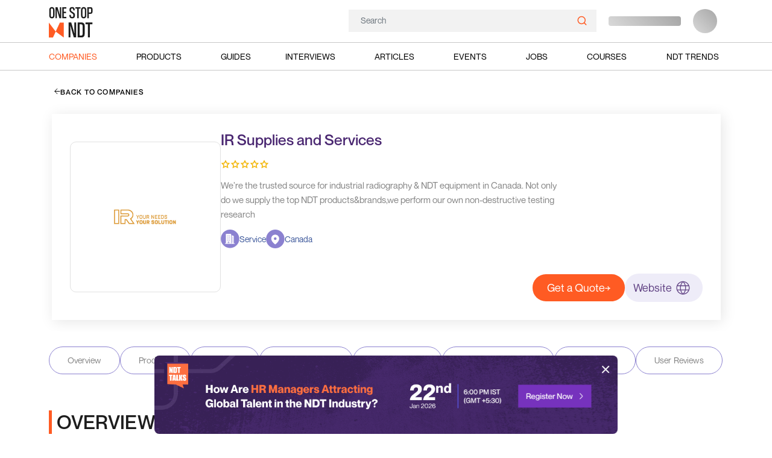

--- FILE ---
content_type: text/html; charset=UTF-8
request_url: https://www.onestopndt.com/ndt-companies/ir-supplies-and-services
body_size: 141835
content:
<!DOCTYPE html>
<html lang="en">

<head>

    <!-- partytown service worker -->
    

    
            

        <script>
            (function(w, d, s, l, i) {
                w[l] = w[l] || [];
                w[l].push({
                    'gtm.start': new Date().getTime(),
                    event: 'gtm.js'
                });
                var f = d.getElementsByTagName(s)[0],
                    j = d.createElement(s),
                    dl = l != 'dataLayer' ? '&l=' + l : '';
                j.async = true;
                j.src =
                    'https://www.googletagmanager.com/gtm.js?id=' + i + dl;
                f.parentNode.insertBefore(j, f);
            })(window, document, 'script', 'dataLayer', 'GTM-PXFQWTX');
        </script>

        <script>
            window.dataLayer = window.dataLayer || [];

            function gtag() {
                dataLayer.push(arguments);
            }
        </script>


        <!-- Google tag (gtag.js) -->
        <script async src="https://www.googletagmanager.com/gtag/js?id=G-PBV7V1H8FR"></script>
        <script>
            window.dataLayer = window.dataLayer || [];

            function gtag() {
                dataLayer.push(arguments);
            }
            gtag('js', new Date());

            gtag('config', 'G-PBV7V1H8FR');
        </script>
        
        

    

    <link rel="prefetch" href="/images/feather-sprite.svg">
    <link rel="dns-prefetch" href="https://cdnjs.cloudflare.com">
    <link rel="dns-prefetch" href="https://www.jsdelivr.com/">
    <link rel="dns-prefetch" href="https://www.google.com/">
        

    
    <meta charset="utf-8">
    <meta http-equiv="X-UA-Compatible" content="IE=edge">
    <meta name="viewport" content="width=device-width, initial-scale=1">
    <meta name="auth-user" content="">
    <meta name="user-role" content="">
    <meta name="csrf-token" content="NarErIDUF2WsXYuTNT0T9lO4YDtBnSpvLmrfkZG5">
    <meta name="theme-color" content="#00aff7" />

    <link rel="apple-touch-icon" sizes="180x180" href="/images/osndt-logo.png?v=2">
    <link rel="manifest" href="/manifest.webmanifest">

    <title>    IR Supplies and Services | OnestopNDT
</title>
    <meta name="description:content" content="    
">

    <link rel="icon" href="https://www.onestopndt.com/images/osndt-favicon.png?v=2">
    <link rel="url" href="    
">
    <link rel="canonical" href="    https://www.onestopndt.com/ndt-companies/ir-supplies-and-services
">

    
    <meta name="description" content="    We’re the trusted source for industrial radiography &amp; NDT equipment in Canada. Not only do we supply the top NDT products&amp;brands,we perform our own non-destructive testing research
">
    <meta name="keywords" content="    NDT, Non-destructive testing, Non-destructive testing company, NDT company, NDT services, NDT products, NDT manufacturers, NDT training, OnestopNDT, 
IR Supplies and Services
">
    <meta name="abstract" content="">
    <meta name="rating" content="General">
    

    
    <meta property="og:image" content="    https://www.onestopndt.com/uploads/Companies/company_logos/ir-supplies-and-services1679666181Xec2yzECNb.png
">
    <meta property="og:site_name" content="OnestopNDT">
    <meta property="og:title" content="    IR Supplies and Services | OnestopNDT
">
    <meta property="og:description" content="    We’re the trusted source for industrial radiography &amp; NDT equipment in Canada. Not only do we supply the top NDT products&amp;brands,we perform our own non-destructive testing research
">
    <meta property="og:type" content="    NDT Company
">
    <meta property="og:url" content="    https://www.onestopndt.com/ndt-companies/ir-supplies-and-services
">
    <meta property="og:locale" content="Dubai">
    <meta property="og:street-address" content="">
    <meta property="og:locality" content="Dubai">
    <meta property="og:region" content="United Arab Emirates (UAE)">
    <meta property="og:country-name" content="Dubai">
    <meta property="og:email" content="support@onestopndt.com">
    <meta property="og:phone_number" content="91 9820378703">

    
    <meta name="twitter:card" content="    Summary
">
    <meta name="twitter:site" content="OnestopNDT">
    <meta name="twitter:creator" content="OnestopNDT">
    <meta name="twitter:url" content="    https://www.onestopndt.com/ndt-companies/ir-supplies-and-services
">
    <meta name="twitter:title" content="    IR Supplies and Services | OnestopNDT
">
    <meta name="twitter:description" content="    We’re the trusted source for industrial radiography &amp; NDT equipment in Canada. Not only do we supply the top NDT products&amp;brands,we perform our own non-destructive testing research
">
    <meta name="twitter:image" content="    https://www.onestopndt.com/uploads/Companies/company_logos/ir-supplies-and-services1679666181Xec2yzECNb.png
">

    
    <meta name="itemprop:name" content="    IR Supplies and Services | OnestopNDT
">
    <meta name="itemprop:image" content="    https://www.onestopndt.com/uploads/Companies/company_logos/ir-supplies-and-services1679666181Xec2yzECNb.png
">
    <meta name="itemprop:description" content="    We’re the trusted source for industrial radiography &amp; NDT equipment in Canada. Not only do we supply the top NDT products&amp;brands,we perform our own non-destructive testing research
">

    

    
            <meta name="google-site-verification" content="OtzZiQURiHWwJcS9QZZ2xfOT7BgWSbP4BVxmKF0jDsE" />
    
    
            <script async src="https://pagead2.googlesyndication.com/pagead/js/adsbygoogle.js?client=ca-pub-6775052921424111"
            crossorigin="anonymous"></script>
        



    
    <style>
    @charset  "UTF-8";/*!
 * Bootstrap v5.0.2 (https://getbootstrap.com/)
 * Copyright 2011-2021 The Bootstrap Authors
 * Copyright 2011-2021 Twitter, Inc.
 * Licensed under MIT (https://github.com/twbs/bootstrap/blob/main/LICENSE)
 */:root{--bs-blue:#0d6efd;--bs-indigo:#6610f2;--bs-purple:#6f42c1;--bs-pink:#d63384;--bs-red:#dc3545;--bs-orange:#fd7e14;--bs-yellow:#ffc107;--bs-green:#198754;--bs-teal:#20c997;--bs-cyan:#0dcaf0;--bs-white:#fff;--bs-gray:#6c757d;--bs-gray-dark:#343a40;--bs-primary:#0d6efd;--bs-secondary:#6c757d;--bs-success:#198754;--bs-info:#0dcaf0;--bs-warning:#ffc107;--bs-danger:#dc3545;--bs-light:#f8f9fa;--bs-dark:#212529;--bs-font-sans-serif:system-ui,-apple-system,"Segoe UI",Roboto,"Helvetica Neue",Arial,"Noto Sans","Liberation Sans",sans-serif,"Apple Color Emoji","Segoe UI Emoji","Segoe UI Symbol","Noto Color Emoji";--bs-font-monospace:SFMono-Regular,Menlo,Monaco,Consolas,"Liberation Mono","Courier New",monospace;--bs-gradient:linear-gradient(180deg, rgba(255, 255, 255, 0.15), rgba(255, 255, 255, 0))}*,::after,::before{box-sizing:border-box}@media (prefers-reduced-motion:no-preference){:root{scroll-behavior:smooth}}body{margin:0;font-family:var(--bs-font-sans-serif);font-size:1rem;font-weight:400;line-height:1.5;color:#212529;background-color:#fff;-webkit-text-size-adjust:100%;-webkit-tap-highlight-color:transparent}hr{margin:1rem 0;color:inherit;background-color:currentColor;border:0;opacity:.25}hr:not([size]){height:1px}.h1,.h2,.h3,.h4,.h5,.h6,h1,h2,h3,h4,h5,h6{margin-top:0;margin-bottom:.5rem;font-weight:500;line-height:1.2}.h1,h1{font-size:calc(1.375rem + 1.5vw)}@media (min-width:1200px){.h1,h1{font-size:2.5rem}}.h2,h2{font-size:calc(1.325rem + .9vw)}@media (min-width:1200px){.h2,h2{font-size:2rem}}.h3,h3{font-size:calc(1.3rem + .6vw)}@media (min-width:1200px){.h3,h3{font-size:1.75rem}}.h4,h4{font-size:calc(1.275rem + .3vw)}@media (min-width:1200px){.h4,h4{font-size:1.5rem}}.h5,h5{font-size:1.25rem}.h6,h6{font-size:1rem}p{margin-top:0;margin-bottom:1rem}abbr[data-bs-original-title],abbr[title]{-webkit-text-decoration:underline dotted;text-decoration:underline dotted;cursor:help;-webkit-text-decoration-skip-ink:none;text-decoration-skip-ink:none}address{margin-bottom:1rem;font-style:normal;line-height:inherit}ol,ul{padding-left:2rem}dl,ol,ul{margin-top:0;margin-bottom:1rem}ol ol,ol ul,ul ol,ul ul{margin-bottom:0}dt{font-weight:700}dd{margin-bottom:.5rem;margin-left:0}blockquote{margin:0 0 1rem}b,strong{font-weight:bolder}.small,small{font-size:.875em}.mark,mark{padding:.2em;background-color:#fcf8e3}sub,sup{position:relative;font-size:.75em;line-height:0;vertical-align:baseline}sub{bottom:-.25em}sup{top:-.5em}a{color:#0d6efd;text-decoration:underline}a:hover{color:#0a58ca}a:not([href]):not([class]),a:not([href]):not([class]):hover{color:inherit;text-decoration:none}code,kbd,pre,samp{font-family:var(--bs-font-monospace);font-size:1em;direction:ltr;unicode-bidi:bidi-override}pre{display:block;margin-top:0;margin-bottom:1rem;overflow:auto;font-size:.875em}pre code{font-size:inherit;color:inherit;word-break:normal}code{font-size:.875em;color:#d63384;word-wrap:break-word}a>code{color:inherit}kbd{padding:.2rem .4rem;font-size:.875em;color:#fff;background-color:#212529;border-radius:.2rem}kbd kbd{padding:0;font-size:1em;font-weight:700}figure{margin:0 0 1rem}img,svg{vertical-align:middle}table{caption-side:bottom;border-collapse:collapse}caption{padding-top:.5rem;padding-bottom:.5rem;color:#6c757d;text-align:left}th{text-align:inherit;text-align:-webkit-match-parent}tbody,td,tfoot,th,thead,tr{border-color:inherit;border-style:solid;border-width:0}label{display:inline-block}button{border-radius:0}button:focus:not(:focus-visible){outline:0}button,input,optgroup,select,textarea{margin:0;font-family:inherit;font-size:inherit;line-height:inherit}button,select{text-transform:none}[role=button]{cursor:pointer}select{word-wrap:normal}select:disabled{opacity:1}[list]::-webkit-calendar-picker-indicator{display:none}[type=button],[type=reset],[type=submit],button{-webkit-appearance:button}[type=button]:not(:disabled),[type=reset]:not(:disabled),[type=submit]:not(:disabled),button:not(:disabled){cursor:pointer}::-moz-focus-inner{padding:0;border-style:none}textarea{resize:vertical}fieldset{min-width:0;padding:0;margin:0;border:0}legend{float:left;width:100%;padding:0;margin-bottom:.5rem;font-size:calc(1.275rem + .3vw);line-height:inherit}@media (min-width:1200px){legend{font-size:1.5rem}}legend+*{clear:left}::-webkit-datetime-edit-day-field,::-webkit-datetime-edit-fields-wrapper,::-webkit-datetime-edit-hour-field,::-webkit-datetime-edit-minute,::-webkit-datetime-edit-month-field,::-webkit-datetime-edit-text,::-webkit-datetime-edit-year-field{padding:0}::-webkit-inner-spin-button{height:auto}[type=search]{outline-offset:-2px;-webkit-appearance:textfield}::-webkit-search-decoration{-webkit-appearance:none}::-webkit-color-swatch-wrapper{padding:0}::file-selector-button{font:inherit}::-webkit-file-upload-button{font:inherit;-webkit-appearance:button}output{display:inline-block}iframe{border:0}summary{display:list-item;cursor:pointer}progress{vertical-align:baseline}[hidden]{display:none!important}.lead{font-size:1.25rem;font-weight:300}.display-1{font-size:calc(1.625rem + 4.5vw);font-weight:300;line-height:1.2}@media (min-width:1200px){.display-1{font-size:5rem}}.display-2{font-size:calc(1.575rem + 3.9vw);font-weight:300;line-height:1.2}@media (min-width:1200px){.display-2{font-size:4.5rem}}.display-3{font-size:calc(1.525rem + 3.3vw);font-weight:300;line-height:1.2}@media (min-width:1200px){.display-3{font-size:4rem}}.display-4{font-size:calc(1.475rem + 2.7vw);font-weight:300;line-height:1.2}@media (min-width:1200px){.display-4{font-size:3.5rem}}.display-5{font-size:calc(1.425rem + 2.1vw);font-weight:300;line-height:1.2}@media (min-width:1200px){.display-5{font-size:3rem}}.display-6{font-size:calc(1.375rem + 1.5vw);font-weight:300;line-height:1.2}@media (min-width:1200px){.display-6{font-size:2.5rem}}.list-unstyled{padding-left:0;list-style:none}.list-inline{padding-left:0;list-style:none}.list-inline-item{display:inline-block}.list-inline-item:not(:last-child){margin-right:.5rem}.initialism{font-size:.875em;text-transform:uppercase}.blockquote{margin-bottom:1rem;font-size:1.25rem}.blockquote>:last-child{margin-bottom:0}.blockquote-footer{margin-top:-1rem;margin-bottom:1rem;font-size:.875em;color:#6c757d}.blockquote-footer::before{content:"— "}.img-fluid{max-width:100%;height:auto}.img-thumbnail{padding:.25rem;background-color:#fff;border:1px solid #dee2e6;border-radius:.25rem;max-width:100%;height:auto}.figure{display:inline-block}.figure-img{margin-bottom:.5rem;line-height:1}.figure-caption{font-size:.875em;color:#6c757d}.container,.container-fluid,.container-lg,.container-md,.container-sm,.container-xl,.container-xxl{width:100%;padding-right:var(--bs-gutter-x,.75rem);padding-left:var(--bs-gutter-x,.75rem);margin-right:auto;margin-left:auto}@media (min-width:576px){.container,.container-sm{max-width:540px}}@media (min-width:768px){.container,.container-md,.container-sm{max-width:720px}}@media (min-width:992px){.container,.container-lg,.container-md,.container-sm{max-width:960px}}@media (min-width:1200px){.container,.container-lg,.container-md,.container-sm,.container-xl{max-width:1140px}}@media (min-width:1400px){.container,.container-lg,.container-md,.container-sm,.container-xl,.container-xxl{max-width:1320px}}.row{--bs-gutter-x:1.5rem;--bs-gutter-y:0;display:flex;flex-wrap:wrap;margin-top:calc(var(--bs-gutter-y) * -1);margin-right:calc(var(--bs-gutter-x) * -.5);margin-left:calc(var(--bs-gutter-x) * -.5)}.row>*{flex-shrink:0;width:100%;max-width:100%;padding-right:calc(var(--bs-gutter-x) * .5);padding-left:calc(var(--bs-gutter-x) * .5);margin-top:var(--bs-gutter-y)}.col{flex:1 0 0%}.row-cols-auto>*{flex:0 0 auto;width:auto}.row-cols-1>*{flex:0 0 auto;width:100%}.row-cols-2>*{flex:0 0 auto;width:50%}.row-cols-3>*{flex:0 0 auto;width:33.3333333333%}.row-cols-4>*{flex:0 0 auto;width:25%}.row-cols-5>*{flex:0 0 auto;width:20%}.row-cols-6>*{flex:0 0 auto;width:16.6666666667%}@media (min-width:576px){.col-sm{flex:1 0 0%}.row-cols-sm-auto>*{flex:0 0 auto;width:auto}.row-cols-sm-1>*{flex:0 0 auto;width:100%}.row-cols-sm-2>*{flex:0 0 auto;width:50%}.row-cols-sm-3>*{flex:0 0 auto;width:33.3333333333%}.row-cols-sm-4>*{flex:0 0 auto;width:25%}.row-cols-sm-5>*{flex:0 0 auto;width:20%}.row-cols-sm-6>*{flex:0 0 auto;width:16.6666666667%}}@media (min-width:768px){.col-md{flex:1 0 0%}.row-cols-md-auto>*{flex:0 0 auto;width:auto}.row-cols-md-1>*{flex:0 0 auto;width:100%}.row-cols-md-2>*{flex:0 0 auto;width:50%}.row-cols-md-3>*{flex:0 0 auto;width:33.3333333333%}.row-cols-md-4>*{flex:0 0 auto;width:25%}.row-cols-md-5>*{flex:0 0 auto;width:20%}.row-cols-md-6>*{flex:0 0 auto;width:16.6666666667%}}@media (min-width:992px){.col-lg{flex:1 0 0%}.row-cols-lg-auto>*{flex:0 0 auto;width:auto}.row-cols-lg-1>*{flex:0 0 auto;width:100%}.row-cols-lg-2>*{flex:0 0 auto;width:50%}.row-cols-lg-3>*{flex:0 0 auto;width:33.3333333333%}.row-cols-lg-4>*{flex:0 0 auto;width:25%}.row-cols-lg-5>*{flex:0 0 auto;width:20%}.row-cols-lg-6>*{flex:0 0 auto;width:16.6666666667%}}@media (min-width:1200px){.col-xl{flex:1 0 0%}.row-cols-xl-auto>*{flex:0 0 auto;width:auto}.row-cols-xl-1>*{flex:0 0 auto;width:100%}.row-cols-xl-2>*{flex:0 0 auto;width:50%}.row-cols-xl-3>*{flex:0 0 auto;width:33.3333333333%}.row-cols-xl-4>*{flex:0 0 auto;width:25%}.row-cols-xl-5>*{flex:0 0 auto;width:20%}.row-cols-xl-6>*{flex:0 0 auto;width:16.6666666667%}}@media (min-width:1400px){.col-xxl{flex:1 0 0%}.row-cols-xxl-auto>*{flex:0 0 auto;width:auto}.row-cols-xxl-1>*{flex:0 0 auto;width:100%}.row-cols-xxl-2>*{flex:0 0 auto;width:50%}.row-cols-xxl-3>*{flex:0 0 auto;width:33.3333333333%}.row-cols-xxl-4>*{flex:0 0 auto;width:25%}.row-cols-xxl-5>*{flex:0 0 auto;width:20%}.row-cols-xxl-6>*{flex:0 0 auto;width:16.6666666667%}}.col-auto{flex:0 0 auto;width:auto}.col-1{flex:0 0 auto;width:8.33333333%}.col-2{flex:0 0 auto;width:16.66666667%}.col-3{flex:0 0 auto;width:25%}.col-4{flex:0 0 auto;width:33.33333333%}.col-5{flex:0 0 auto;width:41.66666667%}.col-6{flex:0 0 auto;width:50%}.col-7{flex:0 0 auto;width:58.33333333%}.col-8{flex:0 0 auto;width:66.66666667%}.col-9{flex:0 0 auto;width:75%}.col-10{flex:0 0 auto;width:83.33333333%}.col-11{flex:0 0 auto;width:91.66666667%}.col-12{flex:0 0 auto;width:100%}.offset-1{margin-left:8.33333333%}.offset-2{margin-left:16.66666667%}.offset-3{margin-left:25%}.offset-4{margin-left:33.33333333%}.offset-5{margin-left:41.66666667%}.offset-6{margin-left:50%}.offset-7{margin-left:58.33333333%}.offset-8{margin-left:66.66666667%}.offset-9{margin-left:75%}.offset-10{margin-left:83.33333333%}.offset-11{margin-left:91.66666667%}.g-0,.gx-0{--bs-gutter-x:0}.g-0,.gy-0{--bs-gutter-y:0}.g-1,.gx-1{--bs-gutter-x:0.25rem}.g-1,.gy-1{--bs-gutter-y:0.25rem}.g-2,.gx-2{--bs-gutter-x:0.5rem}.g-2,.gy-2{--bs-gutter-y:0.5rem}.g-3,.gx-3{--bs-gutter-x:1rem}.g-3,.gy-3{--bs-gutter-y:1rem}.g-4,.gx-4{--bs-gutter-x:1.5rem}.g-4,.gy-4{--bs-gutter-y:1.5rem}.g-5,.gx-5{--bs-gutter-x:3rem}.g-5,.gy-5{--bs-gutter-y:3rem}@media (min-width:576px){.col-sm-auto{flex:0 0 auto;width:auto}.col-sm-1{flex:0 0 auto;width:8.33333333%}.col-sm-2{flex:0 0 auto;width:16.66666667%}.col-sm-3{flex:0 0 auto;width:25%}.col-sm-4{flex:0 0 auto;width:33.33333333%}.col-sm-5{flex:0 0 auto;width:41.66666667%}.col-sm-6{flex:0 0 auto;width:50%}.col-sm-7{flex:0 0 auto;width:58.33333333%}.col-sm-8{flex:0 0 auto;width:66.66666667%}.col-sm-9{flex:0 0 auto;width:75%}.col-sm-10{flex:0 0 auto;width:83.33333333%}.col-sm-11{flex:0 0 auto;width:91.66666667%}.col-sm-12{flex:0 0 auto;width:100%}.offset-sm-0{margin-left:0}.offset-sm-1{margin-left:8.33333333%}.offset-sm-2{margin-left:16.66666667%}.offset-sm-3{margin-left:25%}.offset-sm-4{margin-left:33.33333333%}.offset-sm-5{margin-left:41.66666667%}.offset-sm-6{margin-left:50%}.offset-sm-7{margin-left:58.33333333%}.offset-sm-8{margin-left:66.66666667%}.offset-sm-9{margin-left:75%}.offset-sm-10{margin-left:83.33333333%}.offset-sm-11{margin-left:91.66666667%}.g-sm-0,.gx-sm-0{--bs-gutter-x:0}.g-sm-0,.gy-sm-0{--bs-gutter-y:0}.g-sm-1,.gx-sm-1{--bs-gutter-x:0.25rem}.g-sm-1,.gy-sm-1{--bs-gutter-y:0.25rem}.g-sm-2,.gx-sm-2{--bs-gutter-x:0.5rem}.g-sm-2,.gy-sm-2{--bs-gutter-y:0.5rem}.g-sm-3,.gx-sm-3{--bs-gutter-x:1rem}.g-sm-3,.gy-sm-3{--bs-gutter-y:1rem}.g-sm-4,.gx-sm-4{--bs-gutter-x:1.5rem}.g-sm-4,.gy-sm-4{--bs-gutter-y:1.5rem}.g-sm-5,.gx-sm-5{--bs-gutter-x:3rem}.g-sm-5,.gy-sm-5{--bs-gutter-y:3rem}}@media (min-width:768px){.col-md-auto{flex:0 0 auto;width:auto}.col-md-1{flex:0 0 auto;width:8.33333333%}.col-md-2{flex:0 0 auto;width:16.66666667%}.col-md-3{flex:0 0 auto;width:25%}.col-md-4{flex:0 0 auto;width:33.33333333%}.col-md-5{flex:0 0 auto;width:41.66666667%}.col-md-6{flex:0 0 auto;width:50%}.col-md-7{flex:0 0 auto;width:58.33333333%}.col-md-8{flex:0 0 auto;width:66.66666667%}.col-md-9{flex:0 0 auto;width:75%}.col-md-10{flex:0 0 auto;width:83.33333333%}.col-md-11{flex:0 0 auto;width:91.66666667%}.col-md-12{flex:0 0 auto;width:100%}.offset-md-0{margin-left:0}.offset-md-1{margin-left:8.33333333%}.offset-md-2{margin-left:16.66666667%}.offset-md-3{margin-left:25%}.offset-md-4{margin-left:33.33333333%}.offset-md-5{margin-left:41.66666667%}.offset-md-6{margin-left:50%}.offset-md-7{margin-left:58.33333333%}.offset-md-8{margin-left:66.66666667%}.offset-md-9{margin-left:75%}.offset-md-10{margin-left:83.33333333%}.offset-md-11{margin-left:91.66666667%}.g-md-0,.gx-md-0{--bs-gutter-x:0}.g-md-0,.gy-md-0{--bs-gutter-y:0}.g-md-1,.gx-md-1{--bs-gutter-x:0.25rem}.g-md-1,.gy-md-1{--bs-gutter-y:0.25rem}.g-md-2,.gx-md-2{--bs-gutter-x:0.5rem}.g-md-2,.gy-md-2{--bs-gutter-y:0.5rem}.g-md-3,.gx-md-3{--bs-gutter-x:1rem}.g-md-3,.gy-md-3{--bs-gutter-y:1rem}.g-md-4,.gx-md-4{--bs-gutter-x:1.5rem}.g-md-4,.gy-md-4{--bs-gutter-y:1.5rem}.g-md-5,.gx-md-5{--bs-gutter-x:3rem}.g-md-5,.gy-md-5{--bs-gutter-y:3rem}}@media (min-width:992px){.col-lg-auto{flex:0 0 auto;width:auto}.col-lg-1{flex:0 0 auto;width:8.33333333%}.col-lg-2{flex:0 0 auto;width:16.66666667%}.col-lg-3{flex:0 0 auto;width:25%}.col-lg-4{flex:0 0 auto;width:33.33333333%}.col-lg-5{flex:0 0 auto;width:41.66666667%}.col-lg-6{flex:0 0 auto;width:50%}.col-lg-7{flex:0 0 auto;width:58.33333333%}.col-lg-8{flex:0 0 auto;width:66.66666667%}.col-lg-9{flex:0 0 auto;width:75%}.col-lg-10{flex:0 0 auto;width:83.33333333%}.col-lg-11{flex:0 0 auto;width:91.66666667%}.col-lg-12{flex:0 0 auto;width:100%}.offset-lg-0{margin-left:0}.offset-lg-1{margin-left:8.33333333%}.offset-lg-2{margin-left:16.66666667%}.offset-lg-3{margin-left:25%}.offset-lg-4{margin-left:33.33333333%}.offset-lg-5{margin-left:41.66666667%}.offset-lg-6{margin-left:50%}.offset-lg-7{margin-left:58.33333333%}.offset-lg-8{margin-left:66.66666667%}.offset-lg-9{margin-left:75%}.offset-lg-10{margin-left:83.33333333%}.offset-lg-11{margin-left:91.66666667%}.g-lg-0,.gx-lg-0{--bs-gutter-x:0}.g-lg-0,.gy-lg-0{--bs-gutter-y:0}.g-lg-1,.gx-lg-1{--bs-gutter-x:0.25rem}.g-lg-1,.gy-lg-1{--bs-gutter-y:0.25rem}.g-lg-2,.gx-lg-2{--bs-gutter-x:0.5rem}.g-lg-2,.gy-lg-2{--bs-gutter-y:0.5rem}.g-lg-3,.gx-lg-3{--bs-gutter-x:1rem}.g-lg-3,.gy-lg-3{--bs-gutter-y:1rem}.g-lg-4,.gx-lg-4{--bs-gutter-x:1.5rem}.g-lg-4,.gy-lg-4{--bs-gutter-y:1.5rem}.g-lg-5,.gx-lg-5{--bs-gutter-x:3rem}.g-lg-5,.gy-lg-5{--bs-gutter-y:3rem}}@media (min-width:1200px){.col-xl-auto{flex:0 0 auto;width:auto}.col-xl-1{flex:0 0 auto;width:8.33333333%}.col-xl-2{flex:0 0 auto;width:16.66666667%}.col-xl-3{flex:0 0 auto;width:25%}.col-xl-4{flex:0 0 auto;width:33.33333333%}.col-xl-5{flex:0 0 auto;width:41.66666667%}.col-xl-6{flex:0 0 auto;width:50%}.col-xl-7{flex:0 0 auto;width:58.33333333%}.col-xl-8{flex:0 0 auto;width:66.66666667%}.col-xl-9{flex:0 0 auto;width:75%}.col-xl-10{flex:0 0 auto;width:83.33333333%}.col-xl-11{flex:0 0 auto;width:91.66666667%}.col-xl-12{flex:0 0 auto;width:100%}.offset-xl-0{margin-left:0}.offset-xl-1{margin-left:8.33333333%}.offset-xl-2{margin-left:16.66666667%}.offset-xl-3{margin-left:25%}.offset-xl-4{margin-left:33.33333333%}.offset-xl-5{margin-left:41.66666667%}.offset-xl-6{margin-left:50%}.offset-xl-7{margin-left:58.33333333%}.offset-xl-8{margin-left:66.66666667%}.offset-xl-9{margin-left:75%}.offset-xl-10{margin-left:83.33333333%}.offset-xl-11{margin-left:91.66666667%}.g-xl-0,.gx-xl-0{--bs-gutter-x:0}.g-xl-0,.gy-xl-0{--bs-gutter-y:0}.g-xl-1,.gx-xl-1{--bs-gutter-x:0.25rem}.g-xl-1,.gy-xl-1{--bs-gutter-y:0.25rem}.g-xl-2,.gx-xl-2{--bs-gutter-x:0.5rem}.g-xl-2,.gy-xl-2{--bs-gutter-y:0.5rem}.g-xl-3,.gx-xl-3{--bs-gutter-x:1rem}.g-xl-3,.gy-xl-3{--bs-gutter-y:1rem}.g-xl-4,.gx-xl-4{--bs-gutter-x:1.5rem}.g-xl-4,.gy-xl-4{--bs-gutter-y:1.5rem}.g-xl-5,.gx-xl-5{--bs-gutter-x:3rem}.g-xl-5,.gy-xl-5{--bs-gutter-y:3rem}}@media (min-width:1400px){.col-xxl-auto{flex:0 0 auto;width:auto}.col-xxl-1{flex:0 0 auto;width:8.33333333%}.col-xxl-2{flex:0 0 auto;width:16.66666667%}.col-xxl-3{flex:0 0 auto;width:25%}.col-xxl-4{flex:0 0 auto;width:33.33333333%}.col-xxl-5{flex:0 0 auto;width:41.66666667%}.col-xxl-6{flex:0 0 auto;width:50%}.col-xxl-7{flex:0 0 auto;width:58.33333333%}.col-xxl-8{flex:0 0 auto;width:66.66666667%}.col-xxl-9{flex:0 0 auto;width:75%}.col-xxl-10{flex:0 0 auto;width:83.33333333%}.col-xxl-11{flex:0 0 auto;width:91.66666667%}.col-xxl-12{flex:0 0 auto;width:100%}.offset-xxl-0{margin-left:0}.offset-xxl-1{margin-left:8.33333333%}.offset-xxl-2{margin-left:16.66666667%}.offset-xxl-3{margin-left:25%}.offset-xxl-4{margin-left:33.33333333%}.offset-xxl-5{margin-left:41.66666667%}.offset-xxl-6{margin-left:50%}.offset-xxl-7{margin-left:58.33333333%}.offset-xxl-8{margin-left:66.66666667%}.offset-xxl-9{margin-left:75%}.offset-xxl-10{margin-left:83.33333333%}.offset-xxl-11{margin-left:91.66666667%}.g-xxl-0,.gx-xxl-0{--bs-gutter-x:0}.g-xxl-0,.gy-xxl-0{--bs-gutter-y:0}.g-xxl-1,.gx-xxl-1{--bs-gutter-x:0.25rem}.g-xxl-1,.gy-xxl-1{--bs-gutter-y:0.25rem}.g-xxl-2,.gx-xxl-2{--bs-gutter-x:0.5rem}.g-xxl-2,.gy-xxl-2{--bs-gutter-y:0.5rem}.g-xxl-3,.gx-xxl-3{--bs-gutter-x:1rem}.g-xxl-3,.gy-xxl-3{--bs-gutter-y:1rem}.g-xxl-4,.gx-xxl-4{--bs-gutter-x:1.5rem}.g-xxl-4,.gy-xxl-4{--bs-gutter-y:1.5rem}.g-xxl-5,.gx-xxl-5{--bs-gutter-x:3rem}.g-xxl-5,.gy-xxl-5{--bs-gutter-y:3rem}}.table{--bs-table-bg:transparent;--bs-table-accent-bg:transparent;--bs-table-striped-color:#212529;--bs-table-striped-bg:rgba(0, 0, 0, 0.05);--bs-table-active-color:#212529;--bs-table-active-bg:rgba(0, 0, 0, 0.1);--bs-table-hover-color:#212529;--bs-table-hover-bg:rgba(0, 0, 0, 0.075);width:100%;margin-bottom:1rem;color:#212529;vertical-align:top;border-color:#dee2e6}.table>:not(caption)>*>*{padding:.5rem .5rem;background-color:var(--bs-table-bg);border-bottom-width:1px;box-shadow:inset 0 0 0 9999px var(--bs-table-accent-bg)}.table>tbody{vertical-align:inherit}.table>thead{vertical-align:bottom}.table>:not(:last-child)>:last-child>*{border-bottom-color:currentColor}.caption-top{caption-side:top}.table-sm>:not(caption)>*>*{padding:.25rem .25rem}.table-bordered>:not(caption)>*{border-width:1px 0}.table-bordered>:not(caption)>*>*{border-width:0 1px}.table-borderless>:not(caption)>*>*{border-bottom-width:0}.table-striped>tbody>tr:nth-of-type(odd){--bs-table-accent-bg:var(--bs-table-striped-bg);color:var(--bs-table-striped-color)}.table-active{--bs-table-accent-bg:var(--bs-table-active-bg);color:var(--bs-table-active-color)}.table-hover>tbody>tr:hover{--bs-table-accent-bg:var(--bs-table-hover-bg);color:var(--bs-table-hover-color)}.table-primary{--bs-table-bg:#cfe2ff;--bs-table-striped-bg:#c5d7f2;--bs-table-striped-color:#000;--bs-table-active-bg:#bacbe6;--bs-table-active-color:#000;--bs-table-hover-bg:#bfd1ec;--bs-table-hover-color:#000;color:#000;border-color:#bacbe6}.table-secondary{--bs-table-bg:#e2e3e5;--bs-table-striped-bg:#d7d8da;--bs-table-striped-color:#000;--bs-table-active-bg:#cbccce;--bs-table-active-color:#000;--bs-table-hover-bg:#d1d2d4;--bs-table-hover-color:#000;color:#000;border-color:#cbccce}.table-success{--bs-table-bg:#d1e7dd;--bs-table-striped-bg:#c7dbd2;--bs-table-striped-color:#000;--bs-table-active-bg:#bcd0c7;--bs-table-active-color:#000;--bs-table-hover-bg:#c1d6cc;--bs-table-hover-color:#000;color:#000;border-color:#bcd0c7}.table-info{--bs-table-bg:#cff4fc;--bs-table-striped-bg:#c5e8ef;--bs-table-striped-color:#000;--bs-table-active-bg:#badce3;--bs-table-active-color:#000;--bs-table-hover-bg:#bfe2e9;--bs-table-hover-color:#000;color:#000;border-color:#badce3}.table-warning{--bs-table-bg:#fff3cd;--bs-table-striped-bg:#f2e7c3;--bs-table-striped-color:#000;--bs-table-active-bg:#e6dbb9;--bs-table-active-color:#000;--bs-table-hover-bg:#ece1be;--bs-table-hover-color:#000;color:#000;border-color:#e6dbb9}.table-danger{--bs-table-bg:#f8d7da;--bs-table-striped-bg:#eccccf;--bs-table-striped-color:#000;--bs-table-active-bg:#dfc2c4;--bs-table-active-color:#000;--bs-table-hover-bg:#e5c7ca;--bs-table-hover-color:#000;color:#000;border-color:#dfc2c4}.table-light{--bs-table-bg:#f8f9fa;--bs-table-striped-bg:#ecedee;--bs-table-striped-color:#000;--bs-table-active-bg:#dfe0e1;--bs-table-active-color:#000;--bs-table-hover-bg:#e5e6e7;--bs-table-hover-color:#000;color:#000;border-color:#dfe0e1}.table-dark{--bs-table-bg:#212529;--bs-table-striped-bg:#2c3034;--bs-table-striped-color:#fff;--bs-table-active-bg:#373b3e;--bs-table-active-color:#fff;--bs-table-hover-bg:#323539;--bs-table-hover-color:#fff;color:#fff;border-color:#373b3e}.table-responsive{overflow-x:auto;-webkit-overflow-scrolling:touch}@media (max-width:575.98px){.table-responsive-sm{overflow-x:auto;-webkit-overflow-scrolling:touch}}@media (max-width:767.98px){.table-responsive-md{overflow-x:auto;-webkit-overflow-scrolling:touch}}@media (max-width:991.98px){.table-responsive-lg{overflow-x:auto;-webkit-overflow-scrolling:touch}}@media (max-width:1199.98px){.table-responsive-xl{overflow-x:auto;-webkit-overflow-scrolling:touch}}@media (max-width:1399.98px){.table-responsive-xxl{overflow-x:auto;-webkit-overflow-scrolling:touch}}.form-label{margin-bottom:.5rem}.col-form-label{padding-top:calc(.375rem + 1px);padding-bottom:calc(.375rem + 1px);margin-bottom:0;font-size:inherit;line-height:1.5}.col-form-label-lg{padding-top:calc(.5rem + 1px);padding-bottom:calc(.5rem + 1px);font-size:1.25rem}.col-form-label-sm{padding-top:calc(.25rem + 1px);padding-bottom:calc(.25rem + 1px);font-size:.875rem}.form-text{margin-top:.25rem;font-size:.875em;color:#6c757d}.form-control{display:block;width:100%;padding:.375rem .75rem;font-size:1rem;font-weight:400;line-height:1.5;color:#212529;background-color:#fff;background-clip:padding-box;border:1px solid #ced4da;-webkit-appearance:none;-moz-appearance:none;appearance:none;border-radius:.25rem;transition:border-color .15s ease-in-out,box-shadow .15s ease-in-out}@media (prefers-reduced-motion:reduce){.form-control{transition:none}}.form-control[type=file]{overflow:hidden}.form-control[type=file]:not(:disabled):not([readonly]){cursor:pointer}.form-control:focus{color:#212529;background-color:#fff;border-color:#86b7fe;outline:0;box-shadow:0 0 0 .25rem rgba(13,110,253,.25)}.form-control::-webkit-date-and-time-value{height:1.5em}.form-control::-moz-placeholder{color:#6c757d;opacity:1}.form-control::placeholder{color:#6c757d;opacity:1}.form-control:disabled,.form-control[readonly]{background-color:#e9ecef;opacity:1}.form-control::file-selector-button{padding:.375rem .75rem;margin:-.375rem -.75rem;-webkit-margin-end:.75rem;margin-inline-end:.75rem;color:#212529;background-color:#e9ecef;pointer-events:none;border-color:inherit;border-style:solid;border-width:0;border-inline-end-width:1px;border-radius:0;transition:color .15s ease-in-out,background-color .15s ease-in-out,border-color .15s ease-in-out,box-shadow .15s ease-in-out}@media (prefers-reduced-motion:reduce){.form-control::file-selector-button{transition:none}}.form-control:hover:not(:disabled):not([readonly])::file-selector-button{background-color:#dde0e3}.form-control::-webkit-file-upload-button{padding:.375rem .75rem;margin:-.375rem -.75rem;-webkit-margin-end:.75rem;margin-inline-end:.75rem;color:#212529;background-color:#e9ecef;pointer-events:none;border-color:inherit;border-style:solid;border-width:0;border-inline-end-width:1px;border-radius:0;-webkit-transition:color .15s ease-in-out,background-color .15s ease-in-out,border-color .15s ease-in-out,box-shadow .15s ease-in-out;transition:color .15s ease-in-out,background-color .15s ease-in-out,border-color .15s ease-in-out,box-shadow .15s ease-in-out}@media (prefers-reduced-motion:reduce){.form-control::-webkit-file-upload-button{-webkit-transition:none;transition:none}}.form-control:hover:not(:disabled):not([readonly])::-webkit-file-upload-button{background-color:#dde0e3}.form-control-plaintext{display:block;width:100%;padding:.375rem 0;margin-bottom:0;line-height:1.5;color:#212529;background-color:transparent;border:solid transparent;border-width:1px 0}.form-control-plaintext.form-control-lg,.form-control-plaintext.form-control-sm{padding-right:0;padding-left:0}.form-control-sm{min-height:calc(1.5em + (.5rem + 2px));padding:.25rem .5rem;font-size:.875rem;border-radius:.2rem}.form-control-sm::file-selector-button{padding:.25rem .5rem;margin:-.25rem -.5rem;-webkit-margin-end:.5rem;margin-inline-end:.5rem}.form-control-sm::-webkit-file-upload-button{padding:.25rem .5rem;margin:-.25rem -.5rem;-webkit-margin-end:.5rem;margin-inline-end:.5rem}.form-control-lg{min-height:calc(1.5em + (1rem + 2px));padding:.5rem 1rem;font-size:1.25rem;border-radius:.3rem}.form-control-lg::file-selector-button{padding:.5rem 1rem;margin:-.5rem -1rem;-webkit-margin-end:1rem;margin-inline-end:1rem}.form-control-lg::-webkit-file-upload-button{padding:.5rem 1rem;margin:-.5rem -1rem;-webkit-margin-end:1rem;margin-inline-end:1rem}textarea.form-control{min-height:calc(1.5em + (.75rem + 2px))}textarea.form-control-sm{min-height:calc(1.5em + (.5rem + 2px))}textarea.form-control-lg{min-height:calc(1.5em + (1rem + 2px))}.form-control-color{max-width:3rem;height:auto;padding:.375rem}.form-control-color:not(:disabled):not([readonly]){cursor:pointer}.form-control-color::-moz-color-swatch{height:1.5em;border-radius:.25rem}.form-control-color::-webkit-color-swatch{height:1.5em;border-radius:.25rem}.form-select{display:block;width:100%;padding:.375rem 2.25rem .375rem .75rem;-moz-padding-start:calc(0.75rem - 3px);font-size:1rem;font-weight:400;line-height:1.5;color:#212529;background-color:#fff;background-image:url("data:image/svg+xml,%3csvg xmlns='http://www.w3.org/2000/svg' viewBox='0 0 16 16'%3e%3cpath fill='none' stroke='%23343a40' stroke-linecap='round' stroke-linejoin='round' stroke-width='2' d='M2 5l6 6 6-6'/%3e%3c/svg%3e");background-repeat:no-repeat;background-position:right .75rem center;background-size:16px 12px;border:1px solid #ced4da;border-radius:.25rem;transition:border-color .15s ease-in-out,box-shadow .15s ease-in-out;-webkit-appearance:none;-moz-appearance:none;appearance:none}@media (prefers-reduced-motion:reduce){.form-select{transition:none}}.form-select:focus{border-color:#86b7fe;outline:0;box-shadow:0 0 0 .25rem rgba(13,110,253,.25)}.form-select[multiple],.form-select[size]:not([size="1"]){padding-right:.75rem;background-image:none}.form-select:disabled{background-color:#e9ecef}.form-select:-moz-focusring{color:transparent;text-shadow:0 0 0 #212529}.form-select-sm{padding-top:.25rem;padding-bottom:.25rem;padding-left:.5rem;font-size:.875rem}.form-select-lg{padding-top:.5rem;padding-bottom:.5rem;padding-left:1rem;font-size:1.25rem}.form-check{display:block;min-height:1.5rem;padding-left:1.5em;margin-bottom:.125rem}.form-check .form-check-input{float:left;margin-left:-1.5em}.form-check-input{width:1em;height:1em;margin-top:.25em;vertical-align:top;background-color:#fff;background-repeat:no-repeat;background-position:center;background-size:contain;border:1px solid rgba(0,0,0,.25);-webkit-appearance:none;-moz-appearance:none;appearance:none;-webkit-print-color-adjust:exact;color-adjust:exact}.form-check-input[type=checkbox]{border-radius:.25em}.form-check-input[type=radio]{border-radius:50%}.form-check-input:active{filter:brightness(90%)}.form-check-input:focus{border-color:#86b7fe;outline:0;box-shadow:0 0 0 .25rem rgba(13,110,253,.25)}.form-check-input:checked{background-color:#0d6efd;border-color:#0d6efd}.form-check-input:checked[type=checkbox]{background-image:url("data:image/svg+xml,%3csvg xmlns='http://www.w3.org/2000/svg' viewBox='0 0 20 20'%3e%3cpath fill='none' stroke='%23fff' stroke-linecap='round' stroke-linejoin='round' stroke-width='3' d='M6 10l3 3l6-6'/%3e%3c/svg%3e")}.form-check-input:checked[type=radio]{background-image:url("data:image/svg+xml,%3csvg xmlns='http://www.w3.org/2000/svg' viewBox='-4 -4 8 8'%3e%3ccircle r='2' fill='%23fff'/%3e%3c/svg%3e")}.form-check-input[type=checkbox]:indeterminate{background-color:#0d6efd;border-color:#0d6efd;background-image:url("data:image/svg+xml,%3csvg xmlns='http://www.w3.org/2000/svg' viewBox='0 0 20 20'%3e%3cpath fill='none' stroke='%23fff' stroke-linecap='round' stroke-linejoin='round' stroke-width='3' d='M6 10h8'/%3e%3c/svg%3e")}.form-check-input:disabled{pointer-events:none;filter:none;opacity:.5}.form-check-input:disabled~.form-check-label,.form-check-input[disabled]~.form-check-label{opacity:.5}.form-switch{padding-left:2.5em}.form-switch .form-check-input{width:2em;margin-left:-2.5em;background-image:url("data:image/svg+xml,%3csvg xmlns='http://www.w3.org/2000/svg' viewBox='-4 -4 8 8'%3e%3ccircle r='3' fill='rgba%280, 0, 0, 0.25%29'/%3e%3c/svg%3e");background-position:left center;border-radius:2em;transition:background-position .15s ease-in-out}@media (prefers-reduced-motion:reduce){.form-switch .form-check-input{transition:none}}.form-switch .form-check-input:focus{background-image:url("data:image/svg+xml,%3csvg xmlns='http://www.w3.org/2000/svg' viewBox='-4 -4 8 8'%3e%3ccircle r='3' fill='%2386b7fe'/%3e%3c/svg%3e")}.form-switch .form-check-input:checked{background-position:right center;background-image:url("data:image/svg+xml,%3csvg xmlns='http://www.w3.org/2000/svg' viewBox='-4 -4 8 8'%3e%3ccircle r='3' fill='%23fff'/%3e%3c/svg%3e")}.form-check-inline{display:inline-block;margin-right:1rem}.btn-check{position:absolute;clip:rect(0,0,0,0);pointer-events:none}.btn-check:disabled+.btn,.btn-check[disabled]+.btn{pointer-events:none;filter:none;opacity:.65}.form-range{width:100%;height:1.5rem;padding:0;background-color:transparent;-webkit-appearance:none;-moz-appearance:none;appearance:none}.form-range:focus{outline:0}.form-range:focus::-webkit-slider-thumb{box-shadow:0 0 0 1px #fff,0 0 0 .25rem rgba(13,110,253,.25)}.form-range:focus::-moz-range-thumb{box-shadow:0 0 0 1px #fff,0 0 0 .25rem rgba(13,110,253,.25)}.form-range::-moz-focus-outer{border:0}.form-range::-webkit-slider-thumb{width:1rem;height:1rem;margin-top:-.25rem;background-color:#0d6efd;border:0;border-radius:1rem;-webkit-transition:background-color .15s ease-in-out,border-color .15s ease-in-out,box-shadow .15s ease-in-out;transition:background-color .15s ease-in-out,border-color .15s ease-in-out,box-shadow .15s ease-in-out;-webkit-appearance:none;appearance:none}@media (prefers-reduced-motion:reduce){.form-range::-webkit-slider-thumb{-webkit-transition:none;transition:none}}.form-range::-webkit-slider-thumb:active{background-color:#b6d4fe}.form-range::-webkit-slider-runnable-track{width:100%;height:.5rem;color:transparent;cursor:pointer;background-color:#dee2e6;border-color:transparent;border-radius:1rem}.form-range::-moz-range-thumb{width:1rem;height:1rem;background-color:#0d6efd;border:0;border-radius:1rem;-moz-transition:background-color .15s ease-in-out,border-color .15s ease-in-out,box-shadow .15s ease-in-out;transition:background-color .15s ease-in-out,border-color .15s ease-in-out,box-shadow .15s ease-in-out;-moz-appearance:none;appearance:none}@media (prefers-reduced-motion:reduce){.form-range::-moz-range-thumb{-moz-transition:none;transition:none}}.form-range::-moz-range-thumb:active{background-color:#b6d4fe}.form-range::-moz-range-track{width:100%;height:.5rem;color:transparent;cursor:pointer;background-color:#dee2e6;border-color:transparent;border-radius:1rem}.form-range:disabled{pointer-events:none}.form-range:disabled::-webkit-slider-thumb{background-color:#adb5bd}.form-range:disabled::-moz-range-thumb{background-color:#adb5bd}.form-floating{position:relative}.form-floating>.form-control,.form-floating>.form-select{height:calc(3.5rem + 2px);line-height:1.25}.form-floating>label{position:absolute;top:0;left:0;height:100%;padding:1rem .75rem;pointer-events:none;border:1px solid transparent;transform-origin:0 0;transition:opacity .1s ease-in-out,transform .1s ease-in-out}@media (prefers-reduced-motion:reduce){.form-floating>label{transition:none}}.form-floating>.form-control{padding:1rem .75rem}.form-floating>.form-control::-moz-placeholder{color:transparent}.form-floating>.form-control::placeholder{color:transparent}.form-floating>.form-control:not(:-moz-placeholder-shown){padding-top:1.625rem;padding-bottom:.625rem}.form-floating>.form-control:focus,.form-floating>.form-control:not(:placeholder-shown){padding-top:1.625rem;padding-bottom:.625rem}.form-floating>.form-control:-webkit-autofill{padding-top:1.625rem;padding-bottom:.625rem}.form-floating>.form-select{padding-top:1.625rem;padding-bottom:.625rem}.form-floating>.form-control:not(:-moz-placeholder-shown)~label{opacity:.65;transform:scale(.85) translateY(-.5rem) translateX(.15rem)}.form-floating>.form-control:focus~label,.form-floating>.form-control:not(:placeholder-shown)~label,.form-floating>.form-select~label{opacity:.65;transform:scale(.85) translateY(-.5rem) translateX(.15rem)}.form-floating>.form-control:-webkit-autofill~label{opacity:.65;transform:scale(.85) translateY(-.5rem) translateX(.15rem)}.input-group{position:relative;display:flex;flex-wrap:wrap;align-items:stretch;width:100%}.input-group>.form-control,.input-group>.form-select{position:relative;flex:1 1 auto;width:1%;min-width:0}.input-group>.form-control:focus,.input-group>.form-select:focus{z-index:3}.input-group .btn{position:relative;z-index:2}.input-group .btn:focus{z-index:3}.input-group-text{display:flex;align-items:center;padding:.375rem .75rem;font-size:1rem;font-weight:400;line-height:1.5;color:#212529;text-align:center;white-space:nowrap;background-color:#e9ecef;border:1px solid #ced4da;border-radius:.25rem}.input-group-lg>.btn,.input-group-lg>.form-control,.input-group-lg>.form-select,.input-group-lg>.input-group-text{padding:.5rem 1rem;font-size:1.25rem;border-radius:.3rem}.input-group-sm>.btn,.input-group-sm>.form-control,.input-group-sm>.form-select,.input-group-sm>.input-group-text{padding:.25rem .5rem;font-size:.875rem;border-radius:.2rem}.input-group-lg>.form-select,.input-group-sm>.form-select{padding-right:3rem}.input-group:not(.has-validation)>.dropdown-toggle:nth-last-child(n+3),.input-group:not(.has-validation)>:not(:last-child):not(.dropdown-toggle):not(.dropdown-menu){border-top-right-radius:0;border-bottom-right-radius:0}.input-group.has-validation>.dropdown-toggle:nth-last-child(n+4),.input-group.has-validation>:nth-last-child(n+3):not(.dropdown-toggle):not(.dropdown-menu){border-top-right-radius:0;border-bottom-right-radius:0}.input-group>:not(:first-child):not(.dropdown-menu):not(.valid-tooltip):not(.valid-feedback):not(.invalid-tooltip):not(.invalid-feedback){margin-left:-1px;border-top-left-radius:0;border-bottom-left-radius:0}.valid-feedback{display:none;width:100%;margin-top:.25rem;font-size:.875em;color:#198754}.valid-tooltip{position:absolute;top:100%;z-index:5;display:none;max-width:100%;padding:.25rem .5rem;margin-top:.1rem;font-size:.875rem;color:#fff;background-color:rgba(25,135,84,.9);border-radius:.25rem}.is-valid~.valid-feedback,.is-valid~.valid-tooltip,.was-validated :valid~.valid-feedback,.was-validated :valid~.valid-tooltip{display:block}.form-control.is-valid,.was-validated .form-control:valid{border-color:#198754;padding-right:calc(1.5em + .75rem);background-image:url("data:image/svg+xml,%3csvg xmlns='http://www.w3.org/2000/svg' viewBox='0 0 8 8'%3e%3cpath fill='%23198754' d='M2.3 6.73L.6 4.53c-.4-1.04.46-1.4 1.1-.8l1.1 1.4 3.4-3.8c.6-.63 1.6-.27 1.2.7l-4 4.6c-.43.5-.8.4-1.1.1z'/%3e%3c/svg%3e");background-repeat:no-repeat;background-position:right calc(.375em + .1875rem) center;background-size:calc(.75em + .375rem) calc(.75em + .375rem)}.form-control.is-valid:focus,.was-validated .form-control:valid:focus{border-color:#198754;box-shadow:0 0 0 .25rem rgba(25,135,84,.25)}.was-validated textarea.form-control:valid,textarea.form-control.is-valid{padding-right:calc(1.5em + .75rem);background-position:top calc(.375em + .1875rem) right calc(.375em + .1875rem)}.form-select.is-valid,.was-validated .form-select:valid{border-color:#198754}.form-select.is-valid:not([multiple]):not([size]),.form-select.is-valid:not([multiple])[size="1"],.was-validated .form-select:valid:not([multiple]):not([size]),.was-validated .form-select:valid:not([multiple])[size="1"]{padding-right:4.125rem;background-image:url("data:image/svg+xml,%3csvg xmlns='http://www.w3.org/2000/svg' viewBox='0 0 16 16'%3e%3cpath fill='none' stroke='%23343a40' stroke-linecap='round' stroke-linejoin='round' stroke-width='2' d='M2 5l6 6 6-6'/%3e%3c/svg%3e"),url("data:image/svg+xml,%3csvg xmlns='http://www.w3.org/2000/svg' viewBox='0 0 8 8'%3e%3cpath fill='%23198754' d='M2.3 6.73L.6 4.53c-.4-1.04.46-1.4 1.1-.8l1.1 1.4 3.4-3.8c.6-.63 1.6-.27 1.2.7l-4 4.6c-.43.5-.8.4-1.1.1z'/%3e%3c/svg%3e");background-position:right .75rem center,center right 2.25rem;background-size:16px 12px,calc(.75em + .375rem) calc(.75em + .375rem)}.form-select.is-valid:focus,.was-validated .form-select:valid:focus{border-color:#198754;box-shadow:0 0 0 .25rem rgba(25,135,84,.25)}.form-check-input.is-valid,.was-validated .form-check-input:valid{border-color:#198754}.form-check-input.is-valid:checked,.was-validated .form-check-input:valid:checked{background-color:#198754}.form-check-input.is-valid:focus,.was-validated .form-check-input:valid:focus{box-shadow:0 0 0 .25rem rgba(25,135,84,.25)}.form-check-input.is-valid~.form-check-label,.was-validated .form-check-input:valid~.form-check-label{color:#198754}.form-check-inline .form-check-input~.valid-feedback{margin-left:.5em}.input-group .form-control.is-valid,.input-group .form-select.is-valid,.was-validated .input-group .form-control:valid,.was-validated .input-group .form-select:valid{z-index:1}.input-group .form-control.is-valid:focus,.input-group .form-select.is-valid:focus,.was-validated .input-group .form-control:valid:focus,.was-validated .input-group .form-select:valid:focus{z-index:3}.invalid-feedback{display:none;width:100%;margin-top:.25rem;font-size:.875em;color:#dc3545}.invalid-tooltip{position:absolute;top:100%;z-index:5;display:none;max-width:100%;padding:.25rem .5rem;margin-top:.1rem;font-size:.875rem;color:#fff;background-color:rgba(220,53,69,.9);border-radius:.25rem}.is-invalid~.invalid-feedback,.is-invalid~.invalid-tooltip,.was-validated :invalid~.invalid-feedback,.was-validated :invalid~.invalid-tooltip{display:block}.form-control.is-invalid,.was-validated .form-control:invalid{border-color:#dc3545;padding-right:calc(1.5em + .75rem);background-image:url("data:image/svg+xml,%3csvg xmlns='http://www.w3.org/2000/svg' viewBox='0 0 12 12' width='12' height='12' fill='none' stroke='%23dc3545'%3e%3ccircle cx='6' cy='6' r='4.5'/%3e%3cpath stroke-linejoin='round' d='M5.8 3.6h.4L6 6.5z'/%3e%3ccircle cx='6' cy='8.2' r='.6' fill='%23dc3545' stroke='none'/%3e%3c/svg%3e");background-repeat:no-repeat;background-position:right calc(.375em + .1875rem) center;background-size:calc(.75em + .375rem) calc(.75em + .375rem)}.form-control.is-invalid:focus,.was-validated .form-control:invalid:focus{border-color:#dc3545;box-shadow:0 0 0 .25rem rgba(220,53,69,.25)}.was-validated textarea.form-control:invalid,textarea.form-control.is-invalid{padding-right:calc(1.5em + .75rem);background-position:top calc(.375em + .1875rem) right calc(.375em + .1875rem)}.form-select.is-invalid,.was-validated .form-select:invalid{border-color:#dc3545}.form-select.is-invalid:not([multiple]):not([size]),.form-select.is-invalid:not([multiple])[size="1"],.was-validated .form-select:invalid:not([multiple]):not([size]),.was-validated .form-select:invalid:not([multiple])[size="1"]{padding-right:4.125rem;background-image:url("data:image/svg+xml,%3csvg xmlns='http://www.w3.org/2000/svg' viewBox='0 0 16 16'%3e%3cpath fill='none' stroke='%23343a40' stroke-linecap='round' stroke-linejoin='round' stroke-width='2' d='M2 5l6 6 6-6'/%3e%3c/svg%3e"),url("data:image/svg+xml,%3csvg xmlns='http://www.w3.org/2000/svg' viewBox='0 0 12 12' width='12' height='12' fill='none' stroke='%23dc3545'%3e%3ccircle cx='6' cy='6' r='4.5'/%3e%3cpath stroke-linejoin='round' d='M5.8 3.6h.4L6 6.5z'/%3e%3ccircle cx='6' cy='8.2' r='.6' fill='%23dc3545' stroke='none'/%3e%3c/svg%3e");background-position:right .75rem center,center right 2.25rem;background-size:16px 12px,calc(.75em + .375rem) calc(.75em + .375rem)}.form-select.is-invalid:focus,.was-validated .form-select:invalid:focus{border-color:#dc3545;box-shadow:0 0 0 .25rem rgba(220,53,69,.25)}.form-check-input.is-invalid,.was-validated .form-check-input:invalid{border-color:#dc3545}.form-check-input.is-invalid:checked,.was-validated .form-check-input:invalid:checked{background-color:#dc3545}.form-check-input.is-invalid:focus,.was-validated .form-check-input:invalid:focus{box-shadow:0 0 0 .25rem rgba(220,53,69,.25)}.form-check-input.is-invalid~.form-check-label,.was-validated .form-check-input:invalid~.form-check-label{color:#dc3545}.form-check-inline .form-check-input~.invalid-feedback{margin-left:.5em}.input-group .form-control.is-invalid,.input-group .form-select.is-invalid,.was-validated .input-group .form-control:invalid,.was-validated .input-group .form-select:invalid{z-index:2}.input-group .form-control.is-invalid:focus,.input-group .form-select.is-invalid:focus,.was-validated .input-group .form-control:invalid:focus,.was-validated .input-group .form-select:invalid:focus{z-index:3}.btn{display:inline-block;font-weight:400;line-height:1.5;color:#212529;text-align:center;text-decoration:none;vertical-align:middle;cursor:pointer;-webkit-user-select:none;-moz-user-select:none;user-select:none;background-color:transparent;border:1px solid transparent;padding:.375rem .75rem;font-size:1rem;border-radius:.25rem;transition:color .15s ease-in-out,background-color .15s ease-in-out,border-color .15s ease-in-out,box-shadow .15s ease-in-out}@media (prefers-reduced-motion:reduce){.btn{transition:none}}.btn:hover{color:#212529}.btn-check:focus+.btn,.btn:focus{outline:0;box-shadow:0 0 0 .25rem rgba(13,110,253,.25)}.btn.disabled,.btn:disabled,fieldset:disabled .btn{pointer-events:none;opacity:.65}.btn-primary{color:#fff;background-color:#0d6efd;border-color:#0d6efd}.btn-primary:hover{color:#fff;background-color:#0b5ed7;border-color:#0a58ca}.btn-check:focus+.btn-primary,.btn-primary:focus{color:#fff;background-color:#0b5ed7;border-color:#0a58ca;box-shadow:0 0 0 .25rem rgba(49,132,253,.5)}.btn-check:active+.btn-primary,.btn-check:checked+.btn-primary,.btn-primary.active,.btn-primary:active,.show>.btn-primary.dropdown-toggle{color:#fff;background-color:#0a58ca;border-color:#0a53be}.btn-check:active+.btn-primary:focus,.btn-check:checked+.btn-primary:focus,.btn-primary.active:focus,.btn-primary:active:focus,.show>.btn-primary.dropdown-toggle:focus{box-shadow:0 0 0 .25rem rgba(49,132,253,.5)}.btn-primary.disabled,.btn-primary:disabled{color:#fff;background-color:#0d6efd;border-color:#0d6efd}.btn-secondary{color:#fff;background-color:#6c757d;border-color:#6c757d}.btn-secondary:hover{color:#fff;background-color:#5c636a;border-color:#565e64}.btn-check:focus+.btn-secondary,.btn-secondary:focus{color:#fff;background-color:#5c636a;border-color:#565e64;box-shadow:0 0 0 .25rem rgba(130,138,145,.5)}.btn-check:active+.btn-secondary,.btn-check:checked+.btn-secondary,.btn-secondary.active,.btn-secondary:active,.show>.btn-secondary.dropdown-toggle{color:#fff;background-color:#565e64;border-color:#51585e}.btn-check:active+.btn-secondary:focus,.btn-check:checked+.btn-secondary:focus,.btn-secondary.active:focus,.btn-secondary:active:focus,.show>.btn-secondary.dropdown-toggle:focus{box-shadow:0 0 0 .25rem rgba(130,138,145,.5)}.btn-secondary.disabled,.btn-secondary:disabled{color:#fff;background-color:#6c757d;border-color:#6c757d}.btn-success{color:#fff;background-color:#198754;border-color:#198754}.btn-success:hover{color:#fff;background-color:#157347;border-color:#146c43}.btn-check:focus+.btn-success,.btn-success:focus{color:#fff;background-color:#157347;border-color:#146c43;box-shadow:0 0 0 .25rem rgba(60,153,110,.5)}.btn-check:active+.btn-success,.btn-check:checked+.btn-success,.btn-success.active,.btn-success:active,.show>.btn-success.dropdown-toggle{color:#fff;background-color:#146c43;border-color:#13653f}.btn-check:active+.btn-success:focus,.btn-check:checked+.btn-success:focus,.btn-success.active:focus,.btn-success:active:focus,.show>.btn-success.dropdown-toggle:focus{box-shadow:0 0 0 .25rem rgba(60,153,110,.5)}.btn-success.disabled,.btn-success:disabled{color:#fff;background-color:#198754;border-color:#198754}.btn-info{color:#000;background-color:#0dcaf0;border-color:#0dcaf0}.btn-info:hover{color:#000;background-color:#31d2f2;border-color:#25cff2}.btn-check:focus+.btn-info,.btn-info:focus{color:#000;background-color:#31d2f2;border-color:#25cff2;box-shadow:0 0 0 .25rem rgba(11,172,204,.5)}.btn-check:active+.btn-info,.btn-check:checked+.btn-info,.btn-info.active,.btn-info:active,.show>.btn-info.dropdown-toggle{color:#000;background-color:#3dd5f3;border-color:#25cff2}.btn-check:active+.btn-info:focus,.btn-check:checked+.btn-info:focus,.btn-info.active:focus,.btn-info:active:focus,.show>.btn-info.dropdown-toggle:focus{box-shadow:0 0 0 .25rem rgba(11,172,204,.5)}.btn-info.disabled,.btn-info:disabled{color:#000;background-color:#0dcaf0;border-color:#0dcaf0}.btn-warning{color:#000;background-color:#ffc107;border-color:#ffc107}.btn-warning:hover{color:#000;background-color:#ffca2c;border-color:#ffc720}.btn-check:focus+.btn-warning,.btn-warning:focus{color:#000;background-color:#ffca2c;border-color:#ffc720;box-shadow:0 0 0 .25rem rgba(217,164,6,.5)}.btn-check:active+.btn-warning,.btn-check:checked+.btn-warning,.btn-warning.active,.btn-warning:active,.show>.btn-warning.dropdown-toggle{color:#000;background-color:#ffcd39;border-color:#ffc720}.btn-check:active+.btn-warning:focus,.btn-check:checked+.btn-warning:focus,.btn-warning.active:focus,.btn-warning:active:focus,.show>.btn-warning.dropdown-toggle:focus{box-shadow:0 0 0 .25rem rgba(217,164,6,.5)}.btn-warning.disabled,.btn-warning:disabled{color:#000;background-color:#ffc107;border-color:#ffc107}.btn-danger{color:#fff;background-color:#dc3545;border-color:#dc3545}.btn-danger:hover{color:#fff;background-color:#bb2d3b;border-color:#b02a37}.btn-check:focus+.btn-danger,.btn-danger:focus{color:#fff;background-color:#bb2d3b;border-color:#b02a37;box-shadow:0 0 0 .25rem rgba(225,83,97,.5)}.btn-check:active+.btn-danger,.btn-check:checked+.btn-danger,.btn-danger.active,.btn-danger:active,.show>.btn-danger.dropdown-toggle{color:#fff;background-color:#b02a37;border-color:#a52834}.btn-check:active+.btn-danger:focus,.btn-check:checked+.btn-danger:focus,.btn-danger.active:focus,.btn-danger:active:focus,.show>.btn-danger.dropdown-toggle:focus{box-shadow:0 0 0 .25rem rgba(225,83,97,.5)}.btn-danger.disabled,.btn-danger:disabled{color:#fff;background-color:#dc3545;border-color:#dc3545}.btn-light{color:#000;background-color:#f8f9fa;border-color:#f8f9fa}.btn-light:hover{color:#000;background-color:#f9fafb;border-color:#f9fafb}.btn-check:focus+.btn-light,.btn-light:focus{color:#000;background-color:#f9fafb;border-color:#f9fafb;box-shadow:0 0 0 .25rem rgba(211,212,213,.5)}.btn-check:active+.btn-light,.btn-check:checked+.btn-light,.btn-light.active,.btn-light:active,.show>.btn-light.dropdown-toggle{color:#000;background-color:#f9fafb;border-color:#f9fafb}.btn-check:active+.btn-light:focus,.btn-check:checked+.btn-light:focus,.btn-light.active:focus,.btn-light:active:focus,.show>.btn-light.dropdown-toggle:focus{box-shadow:0 0 0 .25rem rgba(211,212,213,.5)}.btn-light.disabled,.btn-light:disabled{color:#000;background-color:#f8f9fa;border-color:#f8f9fa}.btn-dark{color:#fff;background-color:#212529;border-color:#212529}.btn-dark:hover{color:#fff;background-color:#1c1f23;border-color:#1a1e21}.btn-check:focus+.btn-dark,.btn-dark:focus{color:#fff;background-color:#1c1f23;border-color:#1a1e21;box-shadow:0 0 0 .25rem rgba(66,70,73,.5)}.btn-check:active+.btn-dark,.btn-check:checked+.btn-dark,.btn-dark.active,.btn-dark:active,.show>.btn-dark.dropdown-toggle{color:#fff;background-color:#1a1e21;border-color:#191c1f}.btn-check:active+.btn-dark:focus,.btn-check:checked+.btn-dark:focus,.btn-dark.active:focus,.btn-dark:active:focus,.show>.btn-dark.dropdown-toggle:focus{box-shadow:0 0 0 .25rem rgba(66,70,73,.5)}.btn-dark.disabled,.btn-dark:disabled{color:#fff;background-color:#212529;border-color:#212529}.btn-outline-primary{color:#0d6efd;border-color:#0d6efd}.btn-outline-primary:hover{color:#fff;background-color:#0d6efd;border-color:#0d6efd}.btn-check:focus+.btn-outline-primary,.btn-outline-primary:focus{box-shadow:0 0 0 .25rem rgba(13,110,253,.5)}.btn-check:active+.btn-outline-primary,.btn-check:checked+.btn-outline-primary,.btn-outline-primary.active,.btn-outline-primary.dropdown-toggle.show,.btn-outline-primary:active{color:#fff;background-color:#0d6efd;border-color:#0d6efd}.btn-check:active+.btn-outline-primary:focus,.btn-check:checked+.btn-outline-primary:focus,.btn-outline-primary.active:focus,.btn-outline-primary.dropdown-toggle.show:focus,.btn-outline-primary:active:focus{box-shadow:0 0 0 .25rem rgba(13,110,253,.5)}.btn-outline-primary.disabled,.btn-outline-primary:disabled{color:#0d6efd;background-color:transparent}.btn-outline-secondary{color:#6c757d;border-color:#6c757d}.btn-outline-secondary:hover{color:#fff;background-color:#6c757d;border-color:#6c757d}.btn-check:focus+.btn-outline-secondary,.btn-outline-secondary:focus{box-shadow:0 0 0 .25rem rgba(108,117,125,.5)}.btn-check:active+.btn-outline-secondary,.btn-check:checked+.btn-outline-secondary,.btn-outline-secondary.active,.btn-outline-secondary.dropdown-toggle.show,.btn-outline-secondary:active{color:#fff;background-color:#6c757d;border-color:#6c757d}.btn-check:active+.btn-outline-secondary:focus,.btn-check:checked+.btn-outline-secondary:focus,.btn-outline-secondary.active:focus,.btn-outline-secondary.dropdown-toggle.show:focus,.btn-outline-secondary:active:focus{box-shadow:0 0 0 .25rem rgba(108,117,125,.5)}.btn-outline-secondary.disabled,.btn-outline-secondary:disabled{color:#6c757d;background-color:transparent}.btn-outline-success{color:#198754;border-color:#198754}.btn-outline-success:hover{color:#fff;background-color:#198754;border-color:#198754}.btn-check:focus+.btn-outline-success,.btn-outline-success:focus{box-shadow:0 0 0 .25rem rgba(25,135,84,.5)}.btn-check:active+.btn-outline-success,.btn-check:checked+.btn-outline-success,.btn-outline-success.active,.btn-outline-success.dropdown-toggle.show,.btn-outline-success:active{color:#fff;background-color:#198754;border-color:#198754}.btn-check:active+.btn-outline-success:focus,.btn-check:checked+.btn-outline-success:focus,.btn-outline-success.active:focus,.btn-outline-success.dropdown-toggle.show:focus,.btn-outline-success:active:focus{box-shadow:0 0 0 .25rem rgba(25,135,84,.5)}.btn-outline-success.disabled,.btn-outline-success:disabled{color:#198754;background-color:transparent}.btn-outline-info{color:#0dcaf0;border-color:#0dcaf0}.btn-outline-info:hover{color:#000;background-color:#0dcaf0;border-color:#0dcaf0}.btn-check:focus+.btn-outline-info,.btn-outline-info:focus{box-shadow:0 0 0 .25rem rgba(13,202,240,.5)}.btn-check:active+.btn-outline-info,.btn-check:checked+.btn-outline-info,.btn-outline-info.active,.btn-outline-info.dropdown-toggle.show,.btn-outline-info:active{color:#000;background-color:#0dcaf0;border-color:#0dcaf0}.btn-check:active+.btn-outline-info:focus,.btn-check:checked+.btn-outline-info:focus,.btn-outline-info.active:focus,.btn-outline-info.dropdown-toggle.show:focus,.btn-outline-info:active:focus{box-shadow:0 0 0 .25rem rgba(13,202,240,.5)}.btn-outline-info.disabled,.btn-outline-info:disabled{color:#0dcaf0;background-color:transparent}.btn-outline-warning{color:#ffc107;border-color:#ffc107}.btn-outline-warning:hover{color:#000;background-color:#ffc107;border-color:#ffc107}.btn-check:focus+.btn-outline-warning,.btn-outline-warning:focus{box-shadow:0 0 0 .25rem rgba(255,193,7,.5)}.btn-check:active+.btn-outline-warning,.btn-check:checked+.btn-outline-warning,.btn-outline-warning.active,.btn-outline-warning.dropdown-toggle.show,.btn-outline-warning:active{color:#000;background-color:#ffc107;border-color:#ffc107}.btn-check:active+.btn-outline-warning:focus,.btn-check:checked+.btn-outline-warning:focus,.btn-outline-warning.active:focus,.btn-outline-warning.dropdown-toggle.show:focus,.btn-outline-warning:active:focus{box-shadow:0 0 0 .25rem rgba(255,193,7,.5)}.btn-outline-warning.disabled,.btn-outline-warning:disabled{color:#ffc107;background-color:transparent}.btn-outline-danger{color:#dc3545;border-color:#dc3545}.btn-outline-danger:hover{color:#fff;background-color:#dc3545;border-color:#dc3545}.btn-check:focus+.btn-outline-danger,.btn-outline-danger:focus{box-shadow:0 0 0 .25rem rgba(220,53,69,.5)}.btn-check:active+.btn-outline-danger,.btn-check:checked+.btn-outline-danger,.btn-outline-danger.active,.btn-outline-danger.dropdown-toggle.show,.btn-outline-danger:active{color:#fff;background-color:#dc3545;border-color:#dc3545}.btn-check:active+.btn-outline-danger:focus,.btn-check:checked+.btn-outline-danger:focus,.btn-outline-danger.active:focus,.btn-outline-danger.dropdown-toggle.show:focus,.btn-outline-danger:active:focus{box-shadow:0 0 0 .25rem rgba(220,53,69,.5)}.btn-outline-danger.disabled,.btn-outline-danger:disabled{color:#dc3545;background-color:transparent}.btn-outline-light{color:#f8f9fa;border-color:#f8f9fa}.btn-outline-light:hover{color:#000;background-color:#f8f9fa;border-color:#f8f9fa}.btn-check:focus+.btn-outline-light,.btn-outline-light:focus{box-shadow:0 0 0 .25rem rgba(248,249,250,.5)}.btn-check:active+.btn-outline-light,.btn-check:checked+.btn-outline-light,.btn-outline-light.active,.btn-outline-light.dropdown-toggle.show,.btn-outline-light:active{color:#000;background-color:#f8f9fa;border-color:#f8f9fa}.btn-check:active+.btn-outline-light:focus,.btn-check:checked+.btn-outline-light:focus,.btn-outline-light.active:focus,.btn-outline-light.dropdown-toggle.show:focus,.btn-outline-light:active:focus{box-shadow:0 0 0 .25rem rgba(248,249,250,.5)}.btn-outline-light.disabled,.btn-outline-light:disabled{color:#f8f9fa;background-color:transparent}.btn-outline-dark{color:#212529;border-color:#212529}.btn-outline-dark:hover{color:#fff;background-color:#212529;border-color:#212529}.btn-check:focus+.btn-outline-dark,.btn-outline-dark:focus{box-shadow:0 0 0 .25rem rgba(33,37,41,.5)}.btn-check:active+.btn-outline-dark,.btn-check:checked+.btn-outline-dark,.btn-outline-dark.active,.btn-outline-dark.dropdown-toggle.show,.btn-outline-dark:active{color:#fff;background-color:#212529;border-color:#212529}.btn-check:active+.btn-outline-dark:focus,.btn-check:checked+.btn-outline-dark:focus,.btn-outline-dark.active:focus,.btn-outline-dark.dropdown-toggle.show:focus,.btn-outline-dark:active:focus{box-shadow:0 0 0 .25rem rgba(33,37,41,.5)}.btn-outline-dark.disabled,.btn-outline-dark:disabled{color:#212529;background-color:transparent}.btn-link{font-weight:400;color:#0d6efd;text-decoration:underline}.btn-link:hover{color:#0a58ca}.btn-link.disabled,.btn-link:disabled{color:#6c757d}.btn-group-lg>.btn,.btn-lg{padding:.5rem 1rem;font-size:1.25rem;border-radius:.3rem}.btn-group-sm>.btn,.btn-sm{padding:.25rem .5rem;font-size:.875rem;border-radius:.2rem}.fade{transition:opacity .15s linear}@media (prefers-reduced-motion:reduce){.fade{transition:none}}.fade:not(.show){opacity:0}.collapse:not(.show){display:none}.collapsing{height:0;overflow:hidden;transition:height .35s ease}@media (prefers-reduced-motion:reduce){.collapsing{transition:none}}.dropdown,.dropend,.dropstart,.dropup{position:relative}.dropdown-toggle{white-space:nowrap}.dropdown-toggle::after{display:inline-block;margin-left:.255em;vertical-align:.255em;content:"";border-top:.3em solid;border-right:.3em solid transparent;border-bottom:0;border-left:.3em solid transparent}.dropdown-toggle:empty::after{margin-left:0}.dropdown-menu{position:absolute;z-index:1000;display:none;min-width:10rem;padding:.5rem 0;margin:0;font-size:1rem;color:#212529;text-align:left;list-style:none;background-color:#fff;background-clip:padding-box;border:1px solid rgba(0,0,0,.15);border-radius:.25rem}.dropdown-menu[data-bs-popper]{top:100%;left:0;margin-top:.125rem}.dropdown-menu-start{--bs-position:start}.dropdown-menu-start[data-bs-popper]{right:auto;left:0}.dropdown-menu-end{--bs-position:end}.dropdown-menu-end[data-bs-popper]{right:0;left:auto}@media (min-width:576px){.dropdown-menu-sm-start{--bs-position:start}.dropdown-menu-sm-start[data-bs-popper]{right:auto;left:0}.dropdown-menu-sm-end{--bs-position:end}.dropdown-menu-sm-end[data-bs-popper]{right:0;left:auto}}@media (min-width:768px){.dropdown-menu-md-start{--bs-position:start}.dropdown-menu-md-start[data-bs-popper]{right:auto;left:0}.dropdown-menu-md-end{--bs-position:end}.dropdown-menu-md-end[data-bs-popper]{right:0;left:auto}}@media (min-width:992px){.dropdown-menu-lg-start{--bs-position:start}.dropdown-menu-lg-start[data-bs-popper]{right:auto;left:0}.dropdown-menu-lg-end{--bs-position:end}.dropdown-menu-lg-end[data-bs-popper]{right:0;left:auto}}@media (min-width:1200px){.dropdown-menu-xl-start{--bs-position:start}.dropdown-menu-xl-start[data-bs-popper]{right:auto;left:0}.dropdown-menu-xl-end{--bs-position:end}.dropdown-menu-xl-end[data-bs-popper]{right:0;left:auto}}@media (min-width:1400px){.dropdown-menu-xxl-start{--bs-position:start}.dropdown-menu-xxl-start[data-bs-popper]{right:auto;left:0}.dropdown-menu-xxl-end{--bs-position:end}.dropdown-menu-xxl-end[data-bs-popper]{right:0;left:auto}}.dropup .dropdown-menu[data-bs-popper]{top:auto;bottom:100%;margin-top:0;margin-bottom:.125rem}.dropup .dropdown-toggle::after{display:inline-block;margin-left:.255em;vertical-align:.255em;content:"";border-top:0;border-right:.3em solid transparent;border-bottom:.3em solid;border-left:.3em solid transparent}.dropup .dropdown-toggle:empty::after{margin-left:0}.dropend .dropdown-menu[data-bs-popper]{top:0;right:auto;left:100%;margin-top:0;margin-left:.125rem}.dropend .dropdown-toggle::after{display:inline-block;margin-left:.255em;vertical-align:.255em;content:"";border-top:.3em solid transparent;border-right:0;border-bottom:.3em solid transparent;border-left:.3em solid}.dropend .dropdown-toggle:empty::after{margin-left:0}.dropend .dropdown-toggle::after{vertical-align:0}.dropstart .dropdown-menu[data-bs-popper]{top:0;right:100%;left:auto;margin-top:0;margin-right:.125rem}.dropstart .dropdown-toggle::after{display:inline-block;margin-left:.255em;vertical-align:.255em;content:""}.dropstart .dropdown-toggle::after{display:none}.dropstart .dropdown-toggle::before{display:inline-block;margin-right:.255em;vertical-align:.255em;content:"";border-top:.3em solid transparent;border-right:.3em solid;border-bottom:.3em solid transparent}.dropstart .dropdown-toggle:empty::after{margin-left:0}.dropstart .dropdown-toggle::before{vertical-align:0}.dropdown-divider{height:0;margin:.5rem 0;overflow:hidden;border-top:1px solid rgba(0,0,0,.15)}.dropdown-item{display:block;width:100%;padding:.25rem 1rem;clear:both;font-weight:400;color:#212529;text-align:inherit;text-decoration:none;white-space:nowrap;background-color:transparent;border:0}.dropdown-item:focus,.dropdown-item:hover{color:#1e2125;background-color:#e9ecef}.dropdown-item.active,.dropdown-item:active{color:#fff;text-decoration:none;background-color:#0d6efd}.dropdown-item.disabled,.dropdown-item:disabled{color:#adb5bd;pointer-events:none;background-color:transparent}.dropdown-menu.show{display:block}.dropdown-header{display:block;padding:.5rem 1rem;margin-bottom:0;font-size:.875rem;color:#6c757d;white-space:nowrap}.dropdown-item-text{display:block;padding:.25rem 1rem;color:#212529}.dropdown-menu-dark{color:#dee2e6;background-color:#343a40;border-color:rgba(0,0,0,.15)}.dropdown-menu-dark .dropdown-item{color:#dee2e6}.dropdown-menu-dark .dropdown-item:focus,.dropdown-menu-dark .dropdown-item:hover{color:#fff;background-color:rgba(255,255,255,.15)}.dropdown-menu-dark .dropdown-item.active,.dropdown-menu-dark .dropdown-item:active{color:#fff;background-color:#0d6efd}.dropdown-menu-dark .dropdown-item.disabled,.dropdown-menu-dark .dropdown-item:disabled{color:#adb5bd}.dropdown-menu-dark .dropdown-divider{border-color:rgba(0,0,0,.15)}.dropdown-menu-dark .dropdown-item-text{color:#dee2e6}.dropdown-menu-dark .dropdown-header{color:#adb5bd}.btn-group,.btn-group-vertical{position:relative;display:inline-flex;vertical-align:middle}.btn-group-vertical>.btn,.btn-group>.btn{position:relative;flex:1 1 auto}.btn-group-vertical>.btn-check:checked+.btn,.btn-group-vertical>.btn-check:focus+.btn,.btn-group-vertical>.btn.active,.btn-group-vertical>.btn:active,.btn-group-vertical>.btn:focus,.btn-group-vertical>.btn:hover,.btn-group>.btn-check:checked+.btn,.btn-group>.btn-check:focus+.btn,.btn-group>.btn.active,.btn-group>.btn:active,.btn-group>.btn:focus,.btn-group>.btn:hover{z-index:1}.btn-toolbar{display:flex;flex-wrap:wrap;justify-content:flex-start}.btn-toolbar .input-group{width:auto}.btn-group>.btn-group:not(:first-child),.btn-group>.btn:not(:first-child){margin-left:-1px}.btn-group>.btn-group:not(:last-child)>.btn,.btn-group>.btn:not(:last-child):not(.dropdown-toggle){border-top-right-radius:0;border-bottom-right-radius:0}.btn-group>.btn-group:not(:first-child)>.btn,.btn-group>.btn:nth-child(n+3),.btn-group>:not(.btn-check)+.btn{border-top-left-radius:0;border-bottom-left-radius:0}.dropdown-toggle-split{padding-right:.5625rem;padding-left:.5625rem}.dropdown-toggle-split::after,.dropend .dropdown-toggle-split::after,.dropup .dropdown-toggle-split::after{margin-left:0}.dropstart .dropdown-toggle-split::before{margin-right:0}.btn-group-sm>.btn+.dropdown-toggle-split,.btn-sm+.dropdown-toggle-split{padding-right:.375rem;padding-left:.375rem}.btn-group-lg>.btn+.dropdown-toggle-split,.btn-lg+.dropdown-toggle-split{padding-right:.75rem;padding-left:.75rem}.btn-group-vertical{flex-direction:column;align-items:flex-start;justify-content:center}.btn-group-vertical>.btn,.btn-group-vertical>.btn-group{width:100%}.btn-group-vertical>.btn-group:not(:first-child),.btn-group-vertical>.btn:not(:first-child){margin-top:-1px}.btn-group-vertical>.btn-group:not(:last-child)>.btn,.btn-group-vertical>.btn:not(:last-child):not(.dropdown-toggle){border-bottom-right-radius:0;border-bottom-left-radius:0}.btn-group-vertical>.btn-group:not(:first-child)>.btn,.btn-group-vertical>.btn~.btn{border-top-left-radius:0;border-top-right-radius:0}.nav{display:flex;flex-wrap:wrap;padding-left:0;margin-bottom:0;list-style:none}.nav-link{display:block;padding:.5rem 1rem;color:#0d6efd;text-decoration:none;transition:color .15s ease-in-out,background-color .15s ease-in-out,border-color .15s ease-in-out}@media (prefers-reduced-motion:reduce){.nav-link{transition:none}}.nav-link:focus,.nav-link:hover{color:#0a58ca}.nav-link.disabled{color:#6c757d;pointer-events:none;cursor:default}.nav-tabs{border-bottom:1px solid #dee2e6}.nav-tabs .nav-link{margin-bottom:-1px;background:0 0;border:1px solid transparent;border-top-left-radius:.25rem;border-top-right-radius:.25rem}.nav-tabs .nav-link:focus,.nav-tabs .nav-link:hover{border-color:#e9ecef #e9ecef #dee2e6;isolation:isolate}.nav-tabs .nav-link.disabled{color:#6c757d;background-color:transparent;border-color:transparent}.nav-tabs .nav-item.show .nav-link,.nav-tabs .nav-link.active{color:#495057;background-color:#fff;border-color:#dee2e6 #dee2e6 #fff}.nav-tabs .dropdown-menu{margin-top:-1px;border-top-left-radius:0;border-top-right-radius:0}.nav-pills .nav-link{background:0 0;border:0;border-radius:.25rem}.nav-pills .nav-link.active,.nav-pills .show>.nav-link{color:#fff;background-color:#0d6efd}.nav-fill .nav-item,.nav-fill>.nav-link{flex:1 1 auto;text-align:center}.nav-justified .nav-item,.nav-justified>.nav-link{flex-basis:0;flex-grow:1;text-align:center}.nav-fill .nav-item .nav-link,.nav-justified .nav-item .nav-link{width:100%}.tab-content>.tab-pane{display:none}.tab-content>.active{display:block}.navbar{position:relative;display:flex;flex-wrap:wrap;align-items:center;justify-content:space-between;padding-top:.5rem;padding-bottom:.5rem}.navbar>.container,.navbar>.container-fluid,.navbar>.container-lg,.navbar>.container-md,.navbar>.container-sm,.navbar>.container-xl,.navbar>.container-xxl{display:flex;flex-wrap:inherit;align-items:center;justify-content:space-between}.navbar-brand{padding-top:.3125rem;padding-bottom:.3125rem;margin-right:1rem;font-size:1.25rem;text-decoration:none;white-space:nowrap}.navbar-nav{display:flex;flex-direction:column;padding-left:0;margin-bottom:0;list-style:none}.navbar-nav .nav-link{padding-right:0;padding-left:0}.navbar-nav .dropdown-menu{position:static}.navbar-text{padding-top:.5rem;padding-bottom:.5rem}.navbar-collapse{flex-basis:100%;flex-grow:1;align-items:center}.navbar-toggler{padding:.25rem .75rem;font-size:1.25rem;line-height:1;background-color:transparent;border:1px solid transparent;border-radius:.25rem;transition:box-shadow .15s ease-in-out}@media (prefers-reduced-motion:reduce){.navbar-toggler{transition:none}}.navbar-toggler:hover{text-decoration:none}.navbar-toggler:focus{text-decoration:none;outline:0;box-shadow:0 0 0 .25rem}.navbar-toggler-icon{display:inline-block;width:1.5em;height:1.5em;vertical-align:middle;background-repeat:no-repeat;background-position:center;background-size:100%}.navbar-nav-scroll{max-height:var(--bs-scroll-height,75vh);overflow-y:auto}@media (min-width:576px){.navbar-expand-sm{flex-wrap:nowrap;justify-content:flex-start}.navbar-expand-sm .navbar-nav{flex-direction:row}.navbar-expand-sm .navbar-nav .dropdown-menu{position:absolute}.navbar-expand-sm .navbar-nav .nav-link{padding-right:.5rem;padding-left:.5rem}.navbar-expand-sm .navbar-nav-scroll{overflow:visible}.navbar-expand-sm .navbar-collapse{display:flex!important;flex-basis:auto}.navbar-expand-sm .navbar-toggler{display:none}}@media (min-width:768px){.navbar-expand-md{flex-wrap:nowrap;justify-content:flex-start}.navbar-expand-md .navbar-nav{flex-direction:row}.navbar-expand-md .navbar-nav .dropdown-menu{position:absolute}.navbar-expand-md .navbar-nav .nav-link{padding-right:.5rem;padding-left:.5rem}.navbar-expand-md .navbar-nav-scroll{overflow:visible}.navbar-expand-md .navbar-collapse{display:flex!important;flex-basis:auto}.navbar-expand-md .navbar-toggler{display:none}}@media (min-width:992px){.navbar-expand-lg{flex-wrap:nowrap;justify-content:flex-start}.navbar-expand-lg .navbar-nav{flex-direction:row}.navbar-expand-lg .navbar-nav .dropdown-menu{position:absolute}.navbar-expand-lg .navbar-nav .nav-link{padding-right:.5rem;padding-left:.5rem}.navbar-expand-lg .navbar-nav-scroll{overflow:visible}.navbar-expand-lg .navbar-collapse{display:flex!important;flex-basis:auto}.navbar-expand-lg .navbar-toggler{display:none}}@media (min-width:1200px){.navbar-expand-xl{flex-wrap:nowrap;justify-content:flex-start}.navbar-expand-xl .navbar-nav{flex-direction:row}.navbar-expand-xl .navbar-nav .dropdown-menu{position:absolute}.navbar-expand-xl .navbar-nav .nav-link{padding-right:.5rem;padding-left:.5rem}.navbar-expand-xl .navbar-nav-scroll{overflow:visible}.navbar-expand-xl .navbar-collapse{display:flex!important;flex-basis:auto}.navbar-expand-xl .navbar-toggler{display:none}}@media (min-width:1400px){.navbar-expand-xxl{flex-wrap:nowrap;justify-content:flex-start}.navbar-expand-xxl .navbar-nav{flex-direction:row}.navbar-expand-xxl .navbar-nav .dropdown-menu{position:absolute}.navbar-expand-xxl .navbar-nav .nav-link{padding-right:.5rem;padding-left:.5rem}.navbar-expand-xxl .navbar-nav-scroll{overflow:visible}.navbar-expand-xxl .navbar-collapse{display:flex!important;flex-basis:auto}.navbar-expand-xxl .navbar-toggler{display:none}}.navbar-expand{flex-wrap:nowrap;justify-content:flex-start}.navbar-expand .navbar-nav{flex-direction:row}.navbar-expand .navbar-nav .dropdown-menu{position:absolute}.navbar-expand .navbar-nav .nav-link{padding-right:.5rem;padding-left:.5rem}.navbar-expand .navbar-nav-scroll{overflow:visible}.navbar-expand .navbar-collapse{display:flex!important;flex-basis:auto}.navbar-expand .navbar-toggler{display:none}.navbar-light .navbar-brand{color:rgba(0,0,0,.9)}.navbar-light .navbar-brand:focus,.navbar-light .navbar-brand:hover{color:rgba(0,0,0,.9)}.navbar-light .navbar-nav .nav-link{color:rgba(0,0,0,.55)}.navbar-light .navbar-nav .nav-link:focus,.navbar-light .navbar-nav .nav-link:hover{color:rgba(0,0,0,.7)}.navbar-light .navbar-nav .nav-link.disabled{color:rgba(0,0,0,.3)}.navbar-light .navbar-nav .nav-link.active,.navbar-light .navbar-nav .show>.nav-link{color:rgba(0,0,0,.9)}.navbar-light .navbar-toggler{color:rgba(0,0,0,.55);border-color:rgba(0,0,0,.1)}.navbar-light .navbar-toggler-icon{background-image:url("data:image/svg+xml,%3csvg xmlns='http://www.w3.org/2000/svg' viewBox='0 0 30 30'%3e%3cpath stroke='rgba%280, 0, 0, 0.55%29' stroke-linecap='round' stroke-miterlimit='10' stroke-width='2' d='M4 7h22M4 15h22M4 23h22'/%3e%3c/svg%3e")}.navbar-light .navbar-text{color:rgba(0,0,0,.55)}.navbar-light .navbar-text a,.navbar-light .navbar-text a:focus,.navbar-light .navbar-text a:hover{color:rgba(0,0,0,.9)}.navbar-dark .navbar-brand{color:#fff}.navbar-dark .navbar-brand:focus,.navbar-dark .navbar-brand:hover{color:#fff}.navbar-dark .navbar-nav .nav-link{color:rgba(255,255,255,.55)}.navbar-dark .navbar-nav .nav-link:focus,.navbar-dark .navbar-nav .nav-link:hover{color:rgba(255,255,255,.75)}.navbar-dark .navbar-nav .nav-link.disabled{color:rgba(255,255,255,.25)}.navbar-dark .navbar-nav .nav-link.active,.navbar-dark .navbar-nav .show>.nav-link{color:#fff}.navbar-dark .navbar-toggler{color:rgba(255,255,255,.55);border-color:rgba(255,255,255,.1)}.navbar-dark .navbar-toggler-icon{background-image:url("data:image/svg+xml,%3csvg xmlns='http://www.w3.org/2000/svg' viewBox='0 0 30 30'%3e%3cpath stroke='rgba%28255, 255, 255, 0.55%29' stroke-linecap='round' stroke-miterlimit='10' stroke-width='2' d='M4 7h22M4 15h22M4 23h22'/%3e%3c/svg%3e")}.navbar-dark .navbar-text{color:rgba(255,255,255,.55)}.navbar-dark .navbar-text a,.navbar-dark .navbar-text a:focus,.navbar-dark .navbar-text a:hover{color:#fff}.card{position:relative;display:flex;flex-direction:column;min-width:0;word-wrap:break-word;background-color:#fff;background-clip:border-box;border:1px solid rgba(0,0,0,.125);border-radius:.25rem}.card>hr{margin-right:0;margin-left:0}.card>.list-group{border-top:inherit;border-bottom:inherit}.card>.list-group:first-child{border-top-width:0;border-top-left-radius:calc(.25rem - 1px);border-top-right-radius:calc(.25rem - 1px)}.card>.list-group:last-child{border-bottom-width:0;border-bottom-right-radius:calc(.25rem - 1px);border-bottom-left-radius:calc(.25rem - 1px)}.card>.card-header+.list-group,.card>.list-group+.card-footer{border-top:0}.card-body{flex:1 1 auto;padding:1rem 1rem}.card-title{margin-bottom:.5rem}.card-subtitle{margin-top:-.25rem;margin-bottom:0}.card-text:last-child{margin-bottom:0}.card-link:hover{text-decoration:none}.card-link+.card-link{margin-left:1rem}.card-header{padding:.5rem 1rem;margin-bottom:0;background-color:rgba(0,0,0,.03);border-bottom:1px solid rgba(0,0,0,.125)}.card-header:first-child{border-radius:calc(.25rem - 1px) calc(.25rem - 1px) 0 0}.card-footer{padding:.5rem 1rem;background-color:rgba(0,0,0,.03);border-top:1px solid rgba(0,0,0,.125)}.card-footer:last-child{border-radius:0 0 calc(.25rem - 1px) calc(.25rem - 1px)}.card-header-tabs{margin-right:-.5rem;margin-bottom:-.5rem;margin-left:-.5rem;border-bottom:0}.card-header-pills{margin-right:-.5rem;margin-left:-.5rem}.card-img-overlay{position:absolute;top:0;right:0;bottom:0;left:0;padding:1rem;border-radius:calc(.25rem - 1px)}.card-img,.card-img-bottom,.card-img-top{width:100%}.card-img,.card-img-top{border-top-left-radius:calc(.25rem - 1px);border-top-right-radius:calc(.25rem - 1px)}.card-img,.card-img-bottom{border-bottom-right-radius:calc(.25rem - 1px);border-bottom-left-radius:calc(.25rem - 1px)}.card-group>.card{margin-bottom:.75rem}@media (min-width:576px){.card-group{display:flex;flex-flow:row wrap}.card-group>.card{flex:1 0 0%;margin-bottom:0}.card-group>.card+.card{margin-left:0;border-left:0}.card-group>.card:not(:last-child){border-top-right-radius:0;border-bottom-right-radius:0}.card-group>.card:not(:last-child) .card-header,.card-group>.card:not(:last-child) .card-img-top{border-top-right-radius:0}.card-group>.card:not(:last-child) .card-footer,.card-group>.card:not(:last-child) .card-img-bottom{border-bottom-right-radius:0}.card-group>.card:not(:first-child){border-top-left-radius:0;border-bottom-left-radius:0}.card-group>.card:not(:first-child) .card-header,.card-group>.card:not(:first-child) .card-img-top{border-top-left-radius:0}.card-group>.card:not(:first-child) .card-footer,.card-group>.card:not(:first-child) .card-img-bottom{border-bottom-left-radius:0}}.accordion-button{position:relative;display:flex;align-items:center;width:100%;padding:1rem 1.25rem;font-size:1rem;color:#212529;text-align:left;background-color:#fff;border:0;border-radius:0;overflow-anchor:none;transition:color .15s ease-in-out,background-color .15s ease-in-out,border-color .15s ease-in-out,box-shadow .15s ease-in-out,border-radius .15s ease}@media (prefers-reduced-motion:reduce){.accordion-button{transition:none}}.accordion-button:not(.collapsed){color:#0c63e4;background-color:#e7f1ff;box-shadow:inset 0 -1px 0 rgba(0,0,0,.125)}.accordion-button:not(.collapsed)::after{background-image:url("data:image/svg+xml,%3csvg xmlns='http://www.w3.org/2000/svg' viewBox='0 0 16 16' fill='%230c63e4'%3e%3cpath fill-rule='evenodd' d='M1.646 4.646a.5.5 0 0 1 .708 0L8 10.293l5.646-5.647a.5.5 0 0 1 .708.708l-6 6a.5.5 0 0 1-.708 0l-6-6a.5.5 0 0 1 0-.708z'/%3e%3c/svg%3e");transform:rotate(-180deg)}.accordion-button::after{flex-shrink:0;width:1.25rem;height:1.25rem;margin-left:auto;content:"";background-image:url("data:image/svg+xml,%3csvg xmlns='http://www.w3.org/2000/svg' viewBox='0 0 16 16' fill='%23212529'%3e%3cpath fill-rule='evenodd' d='M1.646 4.646a.5.5 0 0 1 .708 0L8 10.293l5.646-5.647a.5.5 0 0 1 .708.708l-6 6a.5.5 0 0 1-.708 0l-6-6a.5.5 0 0 1 0-.708z'/%3e%3c/svg%3e");background-repeat:no-repeat;background-size:1.25rem;transition:transform .2s ease-in-out}@media (prefers-reduced-motion:reduce){.accordion-button::after{transition:none}}.accordion-button:hover{z-index:2}.accordion-button:focus{z-index:3;border-color:#86b7fe;outline:0;box-shadow:0 0 0 .25rem rgba(13,110,253,.25)}.accordion-header{margin-bottom:0}.accordion-item{background-color:#fff;border:1px solid rgba(0,0,0,.125)}.accordion-item:first-of-type{border-top-left-radius:.25rem;border-top-right-radius:.25rem}.accordion-item:first-of-type .accordion-button{border-top-left-radius:calc(.25rem - 1px);border-top-right-radius:calc(.25rem - 1px)}.accordion-item:not(:first-of-type){border-top:0}.accordion-item:last-of-type{border-bottom-right-radius:.25rem;border-bottom-left-radius:.25rem}.accordion-item:last-of-type .accordion-button.collapsed{border-bottom-right-radius:calc(.25rem - 1px);border-bottom-left-radius:calc(.25rem - 1px)}.accordion-item:last-of-type .accordion-collapse{border-bottom-right-radius:.25rem;border-bottom-left-radius:.25rem}.accordion-body{padding:1rem 1.25rem}.accordion-flush .accordion-collapse{border-width:0}.accordion-flush .accordion-item{border-right:0;border-left:0;border-radius:0}.accordion-flush .accordion-item:first-child{border-top:0}.accordion-flush .accordion-item:last-child{border-bottom:0}.accordion-flush .accordion-item .accordion-button{border-radius:0}.breadcrumb{display:flex;flex-wrap:wrap;padding:0 0;margin-bottom:1rem;list-style:none}.breadcrumb-item+.breadcrumb-item{padding-left:.5rem}.breadcrumb-item+.breadcrumb-item::before{float:left;padding-right:.5rem;color:#6c757d;content:var(--bs-breadcrumb-divider, "/")}.breadcrumb-item.active{color:#6c757d}.pagination{display:flex;padding-left:0;list-style:none}.page-link{position:relative;display:block;color:#0d6efd;text-decoration:none;background-color:#fff;border:1px solid #dee2e6;transition:color .15s ease-in-out,background-color .15s ease-in-out,border-color .15s ease-in-out,box-shadow .15s ease-in-out}@media (prefers-reduced-motion:reduce){.page-link{transition:none}}.page-link:hover{z-index:2;color:#0a58ca;background-color:#e9ecef;border-color:#dee2e6}.page-link:focus{z-index:3;color:#0a58ca;background-color:#e9ecef;outline:0;box-shadow:0 0 0 .25rem rgba(13,110,253,.25)}.page-item:not(:first-child) .page-link{margin-left:-1px}.page-item.active .page-link{z-index:3;color:#fff;background-color:#0d6efd;border-color:#0d6efd}.page-item.disabled .page-link{color:#6c757d;pointer-events:none;background-color:#fff;border-color:#dee2e6}.page-link{padding:.375rem .75rem}.page-item:first-child .page-link{border-top-left-radius:.25rem;border-bottom-left-radius:.25rem}.page-item:last-child .page-link{border-top-right-radius:.25rem;border-bottom-right-radius:.25rem}.pagination-lg .page-link{padding:.75rem 1.5rem;font-size:1.25rem}.pagination-lg .page-item:first-child .page-link{border-top-left-radius:.3rem;border-bottom-left-radius:.3rem}.pagination-lg .page-item:last-child .page-link{border-top-right-radius:.3rem;border-bottom-right-radius:.3rem}.pagination-sm .page-link{padding:.25rem .5rem;font-size:.875rem}.pagination-sm .page-item:first-child .page-link{border-top-left-radius:.2rem;border-bottom-left-radius:.2rem}.pagination-sm .page-item:last-child .page-link{border-top-right-radius:.2rem;border-bottom-right-radius:.2rem}.badge{display:inline-block;padding:.35em .65em;font-size:.75em;font-weight:700;line-height:1;color:#fff;text-align:center;white-space:nowrap;vertical-align:baseline;border-radius:.25rem}.badge:empty{display:none}.btn .badge{position:relative;top:-1px}.alert{position:relative;padding:1rem 1rem;margin-bottom:1rem;border:1px solid transparent;border-radius:.25rem}.alert-heading{color:inherit}.alert-link{font-weight:700}.alert-dismissible{padding-right:3rem}.alert-dismissible .btn-close{position:absolute;top:0;right:0;z-index:2;padding:1.25rem 1rem}.alert-primary{color:#084298;background-color:#cfe2ff;border-color:#b6d4fe}.alert-primary .alert-link{color:#06357a}.alert-secondary{color:#41464b;background-color:#e2e3e5;border-color:#d3d6d8}.alert-secondary .alert-link{color:#34383c}.alert-success{color:#0f5132;background-color:#d1e7dd;border-color:#badbcc}.alert-success .alert-link{color:#0c4128}.alert-info{color:#055160;background-color:#cff4fc;border-color:#b6effb}.alert-info .alert-link{color:#04414d}.alert-warning{color:#664d03;background-color:#fff3cd;border-color:#ffecb5}.alert-warning .alert-link{color:#523e02}.alert-danger{color:#842029;background-color:#f8d7da;border-color:#f5c2c7}.alert-danger .alert-link{color:#6a1a21}.alert-light{color:#636464;background-color:#fefefe;border-color:#fdfdfe}.alert-light .alert-link{color:#4f5050}.alert-dark{color:#141619;background-color:#d3d3d4;border-color:#bcbebf}.alert-dark .alert-link{color:#101214}@-webkit-keyframes progress-bar-stripes{0%{background-position-x:1rem}}@keyframes  progress-bar-stripes{0%{background-position-x:1rem}}.progress{display:flex;height:1rem;overflow:hidden;font-size:.75rem;background-color:#e9ecef;border-radius:.25rem}.progress-bar{display:flex;flex-direction:column;justify-content:center;overflow:hidden;color:#fff;text-align:center;white-space:nowrap;background-color:#0d6efd;transition:width .6s ease}@media (prefers-reduced-motion:reduce){.progress-bar{transition:none}}.progress-bar-striped{background-image:linear-gradient(45deg,rgba(255,255,255,.15) 25%,transparent 25%,transparent 50%,rgba(255,255,255,.15) 50%,rgba(255,255,255,.15) 75%,transparent 75%,transparent);background-size:1rem 1rem}.progress-bar-animated{-webkit-animation:1s linear infinite progress-bar-stripes;animation:1s linear infinite progress-bar-stripes}@media (prefers-reduced-motion:reduce){.progress-bar-animated{-webkit-animation:none;animation:none}}.list-group{display:flex;flex-direction:column;padding-left:0;margin-bottom:0;border-radius:.25rem}.list-group-numbered{list-style-type:none;counter-reset:section}.list-group-numbered>li::before{content:counters(section, ".") ". ";counter-increment:section}.list-group-item-action{width:100%;color:#495057;text-align:inherit}.list-group-item-action:focus,.list-group-item-action:hover{z-index:1;color:#495057;text-decoration:none;background-color:#f8f9fa}.list-group-item-action:active{color:#212529;background-color:#e9ecef}.list-group-item{position:relative;display:block;padding:.5rem 1rem;color:#212529;text-decoration:none;background-color:#fff;border:1px solid rgba(0,0,0,.125)}.list-group-item:first-child{border-top-left-radius:inherit;border-top-right-radius:inherit}.list-group-item:last-child{border-bottom-right-radius:inherit;border-bottom-left-radius:inherit}.list-group-item.disabled,.list-group-item:disabled{color:#6c757d;pointer-events:none;background-color:#fff}.list-group-item.active{z-index:2;color:#fff;background-color:#0d6efd;border-color:#0d6efd}.list-group-item+.list-group-item{border-top-width:0}.list-group-item+.list-group-item.active{margin-top:-1px;border-top-width:1px}.list-group-horizontal{flex-direction:row}.list-group-horizontal>.list-group-item:first-child{border-bottom-left-radius:.25rem;border-top-right-radius:0}.list-group-horizontal>.list-group-item:last-child{border-top-right-radius:.25rem;border-bottom-left-radius:0}.list-group-horizontal>.list-group-item.active{margin-top:0}.list-group-horizontal>.list-group-item+.list-group-item{border-top-width:1px;border-left-width:0}.list-group-horizontal>.list-group-item+.list-group-item.active{margin-left:-1px;border-left-width:1px}@media (min-width:576px){.list-group-horizontal-sm{flex-direction:row}.list-group-horizontal-sm>.list-group-item:first-child{border-bottom-left-radius:.25rem;border-top-right-radius:0}.list-group-horizontal-sm>.list-group-item:last-child{border-top-right-radius:.25rem;border-bottom-left-radius:0}.list-group-horizontal-sm>.list-group-item.active{margin-top:0}.list-group-horizontal-sm>.list-group-item+.list-group-item{border-top-width:1px;border-left-width:0}.list-group-horizontal-sm>.list-group-item+.list-group-item.active{margin-left:-1px;border-left-width:1px}}@media (min-width:768px){.list-group-horizontal-md{flex-direction:row}.list-group-horizontal-md>.list-group-item:first-child{border-bottom-left-radius:.25rem;border-top-right-radius:0}.list-group-horizontal-md>.list-group-item:last-child{border-top-right-radius:.25rem;border-bottom-left-radius:0}.list-group-horizontal-md>.list-group-item.active{margin-top:0}.list-group-horizontal-md>.list-group-item+.list-group-item{border-top-width:1px;border-left-width:0}.list-group-horizontal-md>.list-group-item+.list-group-item.active{margin-left:-1px;border-left-width:1px}}@media (min-width:992px){.list-group-horizontal-lg{flex-direction:row}.list-group-horizontal-lg>.list-group-item:first-child{border-bottom-left-radius:.25rem;border-top-right-radius:0}.list-group-horizontal-lg>.list-group-item:last-child{border-top-right-radius:.25rem;border-bottom-left-radius:0}.list-group-horizontal-lg>.list-group-item.active{margin-top:0}.list-group-horizontal-lg>.list-group-item+.list-group-item{border-top-width:1px;border-left-width:0}.list-group-horizontal-lg>.list-group-item+.list-group-item.active{margin-left:-1px;border-left-width:1px}}@media (min-width:1200px){.list-group-horizontal-xl{flex-direction:row}.list-group-horizontal-xl>.list-group-item:first-child{border-bottom-left-radius:.25rem;border-top-right-radius:0}.list-group-horizontal-xl>.list-group-item:last-child{border-top-right-radius:.25rem;border-bottom-left-radius:0}.list-group-horizontal-xl>.list-group-item.active{margin-top:0}.list-group-horizontal-xl>.list-group-item+.list-group-item{border-top-width:1px;border-left-width:0}.list-group-horizontal-xl>.list-group-item+.list-group-item.active{margin-left:-1px;border-left-width:1px}}@media (min-width:1400px){.list-group-horizontal-xxl{flex-direction:row}.list-group-horizontal-xxl>.list-group-item:first-child{border-bottom-left-radius:.25rem;border-top-right-radius:0}.list-group-horizontal-xxl>.list-group-item:last-child{border-top-right-radius:.25rem;border-bottom-left-radius:0}.list-group-horizontal-xxl>.list-group-item.active{margin-top:0}.list-group-horizontal-xxl>.list-group-item+.list-group-item{border-top-width:1px;border-left-width:0}.list-group-horizontal-xxl>.list-group-item+.list-group-item.active{margin-left:-1px;border-left-width:1px}}.list-group-flush{border-radius:0}.list-group-flush>.list-group-item{border-width:0 0 1px}.list-group-flush>.list-group-item:last-child{border-bottom-width:0}.list-group-item-primary{color:#084298;background-color:#cfe2ff}.list-group-item-primary.list-group-item-action:focus,.list-group-item-primary.list-group-item-action:hover{color:#084298;background-color:#bacbe6}.list-group-item-primary.list-group-item-action.active{color:#fff;background-color:#084298;border-color:#084298}.list-group-item-secondary{color:#41464b;background-color:#e2e3e5}.list-group-item-secondary.list-group-item-action:focus,.list-group-item-secondary.list-group-item-action:hover{color:#41464b;background-color:#cbccce}.list-group-item-secondary.list-group-item-action.active{color:#fff;background-color:#41464b;border-color:#41464b}.list-group-item-success{color:#0f5132;background-color:#d1e7dd}.list-group-item-success.list-group-item-action:focus,.list-group-item-success.list-group-item-action:hover{color:#0f5132;background-color:#bcd0c7}.list-group-item-success.list-group-item-action.active{color:#fff;background-color:#0f5132;border-color:#0f5132}.list-group-item-info{color:#055160;background-color:#cff4fc}.list-group-item-info.list-group-item-action:focus,.list-group-item-info.list-group-item-action:hover{color:#055160;background-color:#badce3}.list-group-item-info.list-group-item-action.active{color:#fff;background-color:#055160;border-color:#055160}.list-group-item-warning{color:#664d03;background-color:#fff3cd}.list-group-item-warning.list-group-item-action:focus,.list-group-item-warning.list-group-item-action:hover{color:#664d03;background-color:#e6dbb9}.list-group-item-warning.list-group-item-action.active{color:#fff;background-color:#664d03;border-color:#664d03}.list-group-item-danger{color:#842029;background-color:#f8d7da}.list-group-item-danger.list-group-item-action:focus,.list-group-item-danger.list-group-item-action:hover{color:#842029;background-color:#dfc2c4}.list-group-item-danger.list-group-item-action.active{color:#fff;background-color:#842029;border-color:#842029}.list-group-item-light{color:#636464;background-color:#fefefe}.list-group-item-light.list-group-item-action:focus,.list-group-item-light.list-group-item-action:hover{color:#636464;background-color:#e5e5e5}.list-group-item-light.list-group-item-action.active{color:#fff;background-color:#636464;border-color:#636464}.list-group-item-dark{color:#141619;background-color:#d3d3d4}.list-group-item-dark.list-group-item-action:focus,.list-group-item-dark.list-group-item-action:hover{color:#141619;background-color:#bebebf}.list-group-item-dark.list-group-item-action.active{color:#fff;background-color:#141619;border-color:#141619}.btn-close{box-sizing:content-box;width:1em;height:1em;padding:.25em .25em;color:#000;background:transparent url("data:image/svg+xml,%3csvg xmlns='http://www.w3.org/2000/svg' viewBox='0 0 16 16' fill='%23000'%3e%3cpath d='M.293.293a1 1 0 011.414 0L8 6.586 14.293.293a1 1 0 111.414 1.414L9.414 8l6.293 6.293a1 1 0 01-1.414 1.414L8 9.414l-6.293 6.293a1 1 0 01-1.414-1.414L6.586 8 .293 1.707a1 1 0 010-1.414z'/%3e%3c/svg%3e") center/1em auto no-repeat;border:0;border-radius:.25rem;opacity:.5}.btn-close:hover{color:#000;text-decoration:none;opacity:.75}.btn-close:focus{outline:0;box-shadow:0 0 0 .25rem rgba(13,110,253,.25);opacity:1}.btn-close.disabled,.btn-close:disabled{pointer-events:none;-webkit-user-select:none;-moz-user-select:none;user-select:none;opacity:.25}.btn-close-white{filter:invert(1) grayscale(100%) brightness(200%)}.toast{width:350px;max-width:100%;font-size:.875rem;pointer-events:auto;background-color:rgba(255,255,255,.85);background-clip:padding-box;border:1px solid rgba(0,0,0,.1);box-shadow:0 .5rem 1rem rgba(0,0,0,.15);border-radius:.25rem}.toast:not(.showing):not(.show){opacity:0}.toast.hide{display:none}.toast-container{width:-webkit-max-content;width:-moz-max-content;width:max-content;max-width:100%;pointer-events:none}.toast-container>:not(:last-child){margin-bottom:.75rem}.toast-header{display:flex;align-items:center;padding:.5rem .75rem;color:#6c757d;background-color:rgba(255,255,255,.85);background-clip:padding-box;border-bottom:1px solid rgba(0,0,0,.05);border-top-left-radius:calc(.25rem - 1px);border-top-right-radius:calc(.25rem - 1px)}.toast-header .btn-close{margin-right:-.375rem;margin-left:.75rem}.toast-body{padding:.75rem;word-wrap:break-word}.modal{position:fixed;top:0;left:0;z-index:1060;display:none;width:100%;height:100%;overflow-x:hidden;overflow-y:auto;outline:0}.modal-dialog{position:relative;width:auto;margin:.5rem;pointer-events:none}.modal.fade .modal-dialog{transition:transform .3s ease-out;transform:translate(0,-50px)}@media (prefers-reduced-motion:reduce){.modal.fade .modal-dialog{transition:none}}.modal.show .modal-dialog{transform:none}.modal.modal-static .modal-dialog{transform:scale(1.02)}.modal-dialog-scrollable{height:calc(100% - 1rem)}.modal-dialog-scrollable .modal-content{max-height:100%;overflow:hidden}.modal-dialog-scrollable .modal-body{overflow-y:auto}.modal-dialog-centered{display:flex;align-items:center;min-height:calc(100% - 1rem)}.modal-content{position:relative;display:flex;flex-direction:column;width:100%;pointer-events:auto;background-color:#fff;background-clip:padding-box;border:1px solid rgba(0,0,0,.2);border-radius:.3rem;outline:0}.modal-backdrop{position:fixed;top:0;left:0;z-index:1040;width:100vw;height:100vh;background-color:#000}.modal-backdrop.fade{opacity:0}.modal-backdrop.show{opacity:.5}.modal-header{display:flex;flex-shrink:0;align-items:center;justify-content:space-between;padding:1rem 1rem;border-bottom:1px solid #dee2e6;border-top-left-radius:calc(.3rem - 1px);border-top-right-radius:calc(.3rem - 1px)}.modal-header .btn-close{padding:.5rem .5rem;margin:-.5rem -.5rem -.5rem auto}.modal-title{margin-bottom:0;line-height:1.5}.modal-body{position:relative;flex:1 1 auto;padding:1rem}.modal-footer{display:flex;flex-wrap:wrap;flex-shrink:0;align-items:center;justify-content:flex-end;padding:.75rem;border-top:1px solid #dee2e6;border-bottom-right-radius:calc(.3rem - 1px);border-bottom-left-radius:calc(.3rem - 1px)}.modal-footer>*{margin:.25rem}@media (min-width:576px){.modal-dialog{max-width:500px;margin:1.75rem auto}.modal-dialog-scrollable{height:calc(100% - 3.5rem)}.modal-dialog-centered{min-height:calc(100% - 3.5rem)}.modal-sm{max-width:300px}}@media (min-width:992px){.modal-lg,.modal-xl{max-width:800px}}@media (min-width:1200px){.modal-xl{max-width:1140px}}.modal-fullscreen{width:100vw;max-width:none;height:100%;margin:0}.modal-fullscreen .modal-content{height:100%;border:0;border-radius:0}.modal-fullscreen .modal-header{border-radius:0}.modal-fullscreen .modal-body{overflow-y:auto}.modal-fullscreen .modal-footer{border-radius:0}@media (max-width:575.98px){.modal-fullscreen-sm-down{width:100vw;max-width:none;height:100%;margin:0}.modal-fullscreen-sm-down .modal-content{height:100%;border:0;border-radius:0}.modal-fullscreen-sm-down .modal-header{border-radius:0}.modal-fullscreen-sm-down .modal-body{overflow-y:auto}.modal-fullscreen-sm-down .modal-footer{border-radius:0}}@media (max-width:767.98px){.modal-fullscreen-md-down{width:100vw;max-width:none;height:100%;margin:0}.modal-fullscreen-md-down .modal-content{height:100%;border:0;border-radius:0}.modal-fullscreen-md-down .modal-header{border-radius:0}.modal-fullscreen-md-down .modal-body{overflow-y:auto}.modal-fullscreen-md-down .modal-footer{border-radius:0}}@media (max-width:991.98px){.modal-fullscreen-lg-down{width:100vw;max-width:none;height:100%;margin:0}.modal-fullscreen-lg-down .modal-content{height:100%;border:0;border-radius:0}.modal-fullscreen-lg-down .modal-header{border-radius:0}.modal-fullscreen-lg-down .modal-body{overflow-y:auto}.modal-fullscreen-lg-down .modal-footer{border-radius:0}}@media (max-width:1199.98px){.modal-fullscreen-xl-down{width:100vw;max-width:none;height:100%;margin:0}.modal-fullscreen-xl-down .modal-content{height:100%;border:0;border-radius:0}.modal-fullscreen-xl-down .modal-header{border-radius:0}.modal-fullscreen-xl-down .modal-body{overflow-y:auto}.modal-fullscreen-xl-down .modal-footer{border-radius:0}}@media (max-width:1399.98px){.modal-fullscreen-xxl-down{width:100vw;max-width:none;height:100%;margin:0}.modal-fullscreen-xxl-down .modal-content{height:100%;border:0;border-radius:0}.modal-fullscreen-xxl-down .modal-header{border-radius:0}.modal-fullscreen-xxl-down .modal-body{overflow-y:auto}.modal-fullscreen-xxl-down .modal-footer{border-radius:0}}.tooltip{position:absolute;z-index:1080;display:block;margin:0;font-family:var(--bs-font-sans-serif);font-style:normal;font-weight:400;line-height:1.5;text-align:left;text-align:start;text-decoration:none;text-shadow:none;text-transform:none;letter-spacing:normal;word-break:normal;word-spacing:normal;white-space:normal;line-break:auto;font-size:.875rem;word-wrap:break-word;opacity:0}.tooltip.show{opacity:.9}.tooltip .tooltip-arrow{position:absolute;display:block;width:.8rem;height:.4rem}.tooltip .tooltip-arrow::before{position:absolute;content:"";border-color:transparent;border-style:solid}.bs-tooltip-auto[data-popper-placement^=top],.bs-tooltip-top{padding:.4rem 0}.bs-tooltip-auto[data-popper-placement^=top] .tooltip-arrow,.bs-tooltip-top .tooltip-arrow{bottom:0}.bs-tooltip-auto[data-popper-placement^=top] .tooltip-arrow::before,.bs-tooltip-top .tooltip-arrow::before{top:-1px;border-width:.4rem .4rem 0;border-top-color:#000}.bs-tooltip-auto[data-popper-placement^=right],.bs-tooltip-end{padding:0 .4rem}.bs-tooltip-auto[data-popper-placement^=right] .tooltip-arrow,.bs-tooltip-end .tooltip-arrow{left:0;width:.4rem;height:.8rem}.bs-tooltip-auto[data-popper-placement^=right] .tooltip-arrow::before,.bs-tooltip-end .tooltip-arrow::before{right:-1px;border-width:.4rem .4rem .4rem 0;border-right-color:#000}.bs-tooltip-auto[data-popper-placement^=bottom],.bs-tooltip-bottom{padding:.4rem 0}.bs-tooltip-auto[data-popper-placement^=bottom] .tooltip-arrow,.bs-tooltip-bottom .tooltip-arrow{top:0}.bs-tooltip-auto[data-popper-placement^=bottom] .tooltip-arrow::before,.bs-tooltip-bottom .tooltip-arrow::before{bottom:-1px;border-width:0 .4rem .4rem;border-bottom-color:#000}.bs-tooltip-auto[data-popper-placement^=left],.bs-tooltip-start{padding:0 .4rem}.bs-tooltip-auto[data-popper-placement^=left] .tooltip-arrow,.bs-tooltip-start .tooltip-arrow{right:0;width:.4rem;height:.8rem}.bs-tooltip-auto[data-popper-placement^=left] .tooltip-arrow::before,.bs-tooltip-start .tooltip-arrow::before{left:-1px;border-width:.4rem 0 .4rem .4rem;border-left-color:#000}.tooltip-inner{max-width:200px;padding:.25rem .5rem;color:#fff;text-align:center;background-color:#000;border-radius:.25rem}.popover{position:absolute;top:0;left:0;z-index:1070;display:block;max-width:276px;font-family:var(--bs-font-sans-serif);font-style:normal;font-weight:400;line-height:1.5;text-align:left;text-align:start;text-decoration:none;text-shadow:none;text-transform:none;letter-spacing:normal;word-break:normal;word-spacing:normal;white-space:normal;line-break:auto;font-size:.875rem;word-wrap:break-word;background-color:#fff;background-clip:padding-box;border:1px solid rgba(0,0,0,.2);border-radius:.3rem}.popover .popover-arrow{position:absolute;display:block;width:1rem;height:.5rem}.popover .popover-arrow::after,.popover .popover-arrow::before{position:absolute;display:block;content:"";border-color:transparent;border-style:solid}.bs-popover-auto[data-popper-placement^=top]>.popover-arrow,.bs-popover-top>.popover-arrow{bottom:calc(-.5rem - 1px)}.bs-popover-auto[data-popper-placement^=top]>.popover-arrow::before,.bs-popover-top>.popover-arrow::before{bottom:0;border-width:.5rem .5rem 0;border-top-color:rgba(0,0,0,.25)}.bs-popover-auto[data-popper-placement^=top]>.popover-arrow::after,.bs-popover-top>.popover-arrow::after{bottom:1px;border-width:.5rem .5rem 0;border-top-color:#fff}.bs-popover-auto[data-popper-placement^=right]>.popover-arrow,.bs-popover-end>.popover-arrow{left:calc(-.5rem - 1px);width:.5rem;height:1rem}.bs-popover-auto[data-popper-placement^=right]>.popover-arrow::before,.bs-popover-end>.popover-arrow::before{left:0;border-width:.5rem .5rem .5rem 0;border-right-color:rgba(0,0,0,.25)}.bs-popover-auto[data-popper-placement^=right]>.popover-arrow::after,.bs-popover-end>.popover-arrow::after{left:1px;border-width:.5rem .5rem .5rem 0;border-right-color:#fff}.bs-popover-auto[data-popper-placement^=bottom]>.popover-arrow,.bs-popover-bottom>.popover-arrow{top:calc(-.5rem - 1px)}.bs-popover-auto[data-popper-placement^=bottom]>.popover-arrow::before,.bs-popover-bottom>.popover-arrow::before{top:0;border-width:0 .5rem .5rem .5rem;border-bottom-color:rgba(0,0,0,.25)}.bs-popover-auto[data-popper-placement^=bottom]>.popover-arrow::after,.bs-popover-bottom>.popover-arrow::after{top:1px;border-width:0 .5rem .5rem .5rem;border-bottom-color:#fff}.bs-popover-auto[data-popper-placement^=bottom] .popover-header::before,.bs-popover-bottom .popover-header::before{position:absolute;top:0;left:50%;display:block;width:1rem;margin-left:-.5rem;content:"";border-bottom:1px solid #f0f0f0}.bs-popover-auto[data-popper-placement^=left]>.popover-arrow,.bs-popover-start>.popover-arrow{right:calc(-.5rem - 1px);width:.5rem;height:1rem}.bs-popover-auto[data-popper-placement^=left]>.popover-arrow::before,.bs-popover-start>.popover-arrow::before{right:0;border-width:.5rem 0 .5rem .5rem;border-left-color:rgba(0,0,0,.25)}.bs-popover-auto[data-popper-placement^=left]>.popover-arrow::after,.bs-popover-start>.popover-arrow::after{right:1px;border-width:.5rem 0 .5rem .5rem;border-left-color:#fff}.popover-header{padding:.5rem 1rem;margin-bottom:0;font-size:1rem;background-color:#f0f0f0;border-bottom:1px solid rgba(0,0,0,.2);border-top-left-radius:calc(.3rem - 1px);border-top-right-radius:calc(.3rem - 1px)}.popover-header:empty{display:none}.popover-body{padding:1rem 1rem;color:#212529}.carousel{position:relative}.carousel.pointer-event{touch-action:pan-y}.carousel-inner{position:relative;width:100%;overflow:hidden}.carousel-inner::after{display:block;clear:both;content:""}.carousel-item{position:relative;display:none;float:left;width:100%;margin-right:-100%;-webkit-backface-visibility:hidden;backface-visibility:hidden;transition:transform .6s ease-in-out}@media (prefers-reduced-motion:reduce){.carousel-item{transition:none}}.carousel-item-next,.carousel-item-prev,.carousel-item.active{display:block}.active.carousel-item-end,.carousel-item-next:not(.carousel-item-start){transform:translateX(100%)}.active.carousel-item-start,.carousel-item-prev:not(.carousel-item-end){transform:translateX(-100%)}.carousel-fade .carousel-item{opacity:0;transition-property:opacity;transform:none}.carousel-fade .carousel-item-next.carousel-item-start,.carousel-fade .carousel-item-prev.carousel-item-end,.carousel-fade .carousel-item.active{z-index:1;opacity:1}.carousel-fade .active.carousel-item-end,.carousel-fade .active.carousel-item-start{z-index:0;opacity:0;transition:opacity 0s .6s}@media (prefers-reduced-motion:reduce){.carousel-fade .active.carousel-item-end,.carousel-fade .active.carousel-item-start{transition:none}}.carousel-control-next,.carousel-control-prev{position:absolute;top:0;bottom:0;z-index:1;display:flex;align-items:center;justify-content:center;width:15%;padding:0;color:#fff;text-align:center;background:0 0;border:0;opacity:.5;transition:opacity .15s ease}@media (prefers-reduced-motion:reduce){.carousel-control-next,.carousel-control-prev{transition:none}}.carousel-control-next:focus,.carousel-control-next:hover,.carousel-control-prev:focus,.carousel-control-prev:hover{color:#fff;text-decoration:none;outline:0;opacity:.9}.carousel-control-prev{left:0}.carousel-control-next{right:0}.carousel-control-next-icon,.carousel-control-prev-icon{display:inline-block;width:2rem;height:2rem;background-repeat:no-repeat;background-position:50%;background-size:100% 100%}.carousel-control-prev-icon{background-image:url("data:image/svg+xml,%3csvg xmlns='http://www.w3.org/2000/svg' viewBox='0 0 16 16' fill='%23fff'%3e%3cpath d='M11.354 1.646a.5.5 0 0 1 0 .708L5.707 8l5.647 5.646a.5.5 0 0 1-.708.708l-6-6a.5.5 0 0 1 0-.708l6-6a.5.5 0 0 1 .708 0z'/%3e%3c/svg%3e")}.carousel-control-next-icon{background-image:url("data:image/svg+xml,%3csvg xmlns='http://www.w3.org/2000/svg' viewBox='0 0 16 16' fill='%23fff'%3e%3cpath d='M4.646 1.646a.5.5 0 0 1 .708 0l6 6a.5.5 0 0 1 0 .708l-6 6a.5.5 0 0 1-.708-.708L10.293 8 4.646 2.354a.5.5 0 0 1 0-.708z'/%3e%3c/svg%3e")}.carousel-indicators{position:absolute;right:0;bottom:0;left:0;z-index:2;display:flex;justify-content:center;padding:0;margin-right:15%;margin-bottom:1rem;margin-left:15%;list-style:none}.carousel-indicators [data-bs-target]{box-sizing:content-box;flex:0 1 auto;width:30px;height:3px;padding:0;margin-right:3px;margin-left:3px;text-indent:-999px;cursor:pointer;background-color:#fff;background-clip:padding-box;border:0;border-top:10px solid transparent;border-bottom:10px solid transparent;opacity:.5;transition:opacity .6s ease}@media (prefers-reduced-motion:reduce){.carousel-indicators [data-bs-target]{transition:none}}.carousel-indicators .active{opacity:1}.carousel-caption{position:absolute;right:15%;bottom:1.25rem;left:15%;padding-top:1.25rem;padding-bottom:1.25rem;color:#fff;text-align:center}.carousel-dark .carousel-control-next-icon,.carousel-dark .carousel-control-prev-icon{filter:invert(1) grayscale(100)}.carousel-dark .carousel-indicators [data-bs-target]{background-color:#000}.carousel-dark .carousel-caption{color:#000}@-webkit-keyframes spinner-border{to{transform:rotate(360deg)}}@keyframes  spinner-border{to{transform:rotate(360deg)}}.spinner-border{display:inline-block;width:2rem;height:2rem;vertical-align:-.125em;border:.25em solid currentColor;border-right-color:transparent;border-radius:50%;-webkit-animation:.75s linear infinite spinner-border;animation:.75s linear infinite spinner-border}.spinner-border-sm{width:1rem;height:1rem;border-width:.2em}@-webkit-keyframes spinner-grow{0%{transform:scale(0)}50%{opacity:1;transform:none}}@keyframes  spinner-grow{0%{transform:scale(0)}50%{opacity:1;transform:none}}.spinner-grow{display:inline-block;width:2rem;height:2rem;vertical-align:-.125em;background-color:currentColor;border-radius:50%;opacity:0;-webkit-animation:.75s linear infinite spinner-grow;animation:.75s linear infinite spinner-grow}.spinner-grow-sm{width:1rem;height:1rem}@media (prefers-reduced-motion:reduce){.spinner-border,.spinner-grow{-webkit-animation-duration:1.5s;animation-duration:1.5s}}.offcanvas{position:fixed;bottom:0;z-index:1050;display:flex;flex-direction:column;max-width:100%;visibility:hidden;background-color:#fff;background-clip:padding-box;outline:0;transition:transform .3s ease-in-out}@media (prefers-reduced-motion:reduce){.offcanvas{transition:none}}.offcanvas-header{display:flex;align-items:center;justify-content:space-between;padding:1rem 1rem}.offcanvas-header .btn-close{padding:.5rem .5rem;margin-top:-.5rem;margin-right:-.5rem;margin-bottom:-.5rem}.offcanvas-title{margin-bottom:0;line-height:1.5}.offcanvas-body{flex-grow:1;padding:1rem 1rem;overflow-y:auto}.offcanvas-start{top:0;left:0;width:400px;border-right:1px solid rgba(0,0,0,.2);transform:translateX(-100%)}.offcanvas-end{top:0;right:0;width:400px;border-left:1px solid rgba(0,0,0,.2);transform:translateX(100%)}.offcanvas-top{top:0;right:0;left:0;height:30vh;max-height:100%;border-bottom:1px solid rgba(0,0,0,.2);transform:translateY(-100%)}.offcanvas-bottom{right:0;left:0;height:30vh;max-height:100%;border-top:1px solid rgba(0,0,0,.2);transform:translateY(100%)}.offcanvas.show{transform:none}.clearfix::after{display:block;clear:both;content:""}.link-primary{color:#0d6efd}.link-primary:focus,.link-primary:hover{color:#0a58ca}.link-secondary{color:#6c757d}.link-secondary:focus,.link-secondary:hover{color:#565e64}.link-success{color:#198754}.link-success:focus,.link-success:hover{color:#146c43}.link-info{color:#0dcaf0}.link-info:focus,.link-info:hover{color:#3dd5f3}.link-warning{color:#ffc107}.link-warning:focus,.link-warning:hover{color:#ffcd39}.link-danger{color:#dc3545}.link-danger:focus,.link-danger:hover{color:#b02a37}.link-light{color:#f8f9fa}.link-light:focus,.link-light:hover{color:#f9fafb}.link-dark{color:#212529}.link-dark:focus,.link-dark:hover{color:#1a1e21}.ratio{position:relative;width:100%}.ratio::before{display:block;padding-top:var(--bs-aspect-ratio);content:""}.ratio>*{position:absolute;top:0;left:0;width:100%;height:100%}.ratio-1x1{--bs-aspect-ratio:100%}.ratio-4x3{--bs-aspect-ratio:calc(3 / 4 * 100%)}.ratio-16x9{--bs-aspect-ratio:calc(9 / 16 * 100%)}.ratio-21x9{--bs-aspect-ratio:calc(9 / 21 * 100%)}.fixed-top{position:fixed;top:0;right:0;left:0;z-index:1030}.fixed-bottom{position:fixed;right:0;bottom:0;left:0;z-index:1030}.sticky-top{position:-webkit-sticky;position:sticky;top:0;z-index:1020}@media (min-width:576px){.sticky-sm-top{position:-webkit-sticky;position:sticky;top:0;z-index:1020}}@media (min-width:768px){.sticky-md-top{position:-webkit-sticky;position:sticky;top:0;z-index:1020}}@media (min-width:992px){.sticky-lg-top{position:-webkit-sticky;position:sticky;top:0;z-index:1020}}@media (min-width:1200px){.sticky-xl-top{position:-webkit-sticky;position:sticky;top:0;z-index:1020}}@media (min-width:1400px){.sticky-xxl-top{position:-webkit-sticky;position:sticky;top:0;z-index:1020}}.visually-hidden,.visually-hidden-focusable:not(:focus):not(:focus-within){position:absolute!important;width:1px!important;height:1px!important;padding:0!important;margin:-1px!important;overflow:hidden!important;clip:rect(0,0,0,0)!important;white-space:nowrap!important;border:0!important}.stretched-link::after{position:absolute;top:0;right:0;bottom:0;left:0;z-index:1;content:""}.text-truncate{overflow:hidden;text-overflow:ellipsis;white-space:nowrap}.align-baseline{vertical-align:baseline!important}.align-top{vertical-align:top!important}.align-middle{vertical-align:middle!important}.align-bottom{vertical-align:bottom!important}.align-text-bottom{vertical-align:text-bottom!important}.align-text-top{vertical-align:text-top!important}.float-start{float:left!important}.float-end{float:right!important}.float-none{float:none!important}.overflow-auto{overflow:auto!important}.overflow-hidden{overflow:hidden!important}.overflow-visible{overflow:visible!important}.overflow-scroll{overflow:scroll!important}.d-inline{display:inline!important}.d-inline-block{display:inline-block!important}.d-block{display:block!important}.d-grid{display:grid!important}.d-table{display:table!important}.d-table-row{display:table-row!important}.d-table-cell{display:table-cell!important}.d-flex{display:flex!important}.d-inline-flex{display:inline-flex!important}.d-none{display:none!important}.shadow{box-shadow:0 .5rem 1rem rgba(0,0,0,.15)!important}.shadow-sm{box-shadow:0 .125rem .25rem rgba(0,0,0,.075)!important}.shadow-lg{box-shadow:0 1rem 3rem rgba(0,0,0,.175)!important}.shadow-none{box-shadow:none!important}.position-static{position:static!important}.position-relative{position:relative!important}.position-absolute{position:absolute!important}.position-fixed{position:fixed!important}.position-sticky{position:-webkit-sticky!important;position:sticky!important}.top-0{top:0!important}.top-50{top:50%!important}.top-100{top:100%!important}.bottom-0{bottom:0!important}.bottom-50{bottom:50%!important}.bottom-100{bottom:100%!important}.start-0{left:0!important}.start-50{left:50%!important}.start-100{left:100%!important}.end-0{right:0!important}.end-50{right:50%!important}.end-100{right:100%!important}.translate-middle{transform:translate(-50%,-50%)!important}.translate-middle-x{transform:translateX(-50%)!important}.translate-middle-y{transform:translateY(-50%)!important}.border{border:1px solid #dee2e6!important}.border-0{border:0!important}.border-top{border-top:1px solid #dee2e6!important}.border-top-0{border-top:0!important}.border-end{border-right:1px solid #dee2e6!important}.border-end-0{border-right:0!important}.border-bottom{border-bottom:1px solid #dee2e6!important}.border-bottom-0{border-bottom:0!important}.border-start{border-left:1px solid #dee2e6!important}.border-start-0{border-left:0!important}.border-primary{border-color:#0d6efd!important}.border-secondary{border-color:#6c757d!important}.border-success{border-color:#198754!important}.border-info{border-color:#0dcaf0!important}.border-warning{border-color:#ffc107!important}.border-danger{border-color:#dc3545!important}.border-light{border-color:#f8f9fa!important}.border-dark{border-color:#212529!important}.border-white{border-color:#fff!important}.border-1{border-width:1px!important}.border-2{border-width:2px!important}.border-3{border-width:3px!important}.border-4{border-width:4px!important}.border-5{border-width:5px!important}.w-25{width:25%!important}.w-50{width:50%!important}.w-75{width:75%!important}.w-100{width:100%!important}.w-auto{width:auto!important}.mw-100{max-width:100%!important}.vw-100{width:100vw!important}.min-vw-100{min-width:100vw!important}.h-25{height:25%!important}.h-50{height:50%!important}.h-75{height:75%!important}.h-100{height:100%!important}.h-auto{height:auto!important}.mh-100{max-height:100%!important}.vh-100{height:100vh!important}.min-vh-100{min-height:100vh!important}.flex-fill{flex:1 1 auto!important}.flex-row{flex-direction:row!important}.flex-column{flex-direction:column!important}.flex-row-reverse{flex-direction:row-reverse!important}.flex-column-reverse{flex-direction:column-reverse!important}.flex-grow-0{flex-grow:0!important}.flex-grow-1{flex-grow:1!important}.flex-shrink-0{flex-shrink:0!important}.flex-shrink-1{flex-shrink:1!important}.flex-wrap{flex-wrap:wrap!important}.flex-nowrap{flex-wrap:nowrap!important}.flex-wrap-reverse{flex-wrap:wrap-reverse!important}.gap-0{gap:0!important}.gap-1{gap:.25rem!important}.gap-2{gap:.5rem!important}.gap-3{gap:1rem!important}.gap-4{gap:1.5rem!important}.gap-5{gap:3rem!important}.justify-content-start{justify-content:flex-start!important}.justify-content-end{justify-content:flex-end!important}.justify-content-center{justify-content:center!important}.justify-content-between{justify-content:space-between!important}.justify-content-around{justify-content:space-around!important}.justify-content-evenly{justify-content:space-evenly!important}.align-items-start{align-items:flex-start!important}.align-items-end{align-items:flex-end!important}.align-items-center{align-items:center!important}.align-items-baseline{align-items:baseline!important}.align-items-stretch{align-items:stretch!important}.align-content-start{align-content:flex-start!important}.align-content-end{align-content:flex-end!important}.align-content-center{align-content:center!important}.align-content-between{align-content:space-between!important}.align-content-around{align-content:space-around!important}.align-content-stretch{align-content:stretch!important}.align-self-auto{align-self:auto!important}.align-self-start{align-self:flex-start!important}.align-self-end{align-self:flex-end!important}.align-self-center{align-self:center!important}.align-self-baseline{align-self:baseline!important}.align-self-stretch{align-self:stretch!important}.order-first{order:-1!important}.order-0{order:0!important}.order-1{order:1!important}.order-2{order:2!important}.order-3{order:3!important}.order-4{order:4!important}.order-5{order:5!important}.order-last{order:6!important}.m-0{margin:0!important}.m-1{margin:.25rem!important}.m-2{margin:.5rem!important}.m-3{margin:1rem!important}.m-4{margin:1.5rem!important}.m-5{margin:3rem!important}.m-auto{margin:auto!important}.mx-0{margin-right:0!important;margin-left:0!important}.mx-1{margin-right:.25rem!important;margin-left:.25rem!important}.mx-2{margin-right:.5rem!important;margin-left:.5rem!important}.mx-3{margin-right:1rem!important;margin-left:1rem!important}.mx-4{margin-right:1.5rem!important;margin-left:1.5rem!important}.mx-5{margin-right:3rem!important;margin-left:3rem!important}.mx-auto{margin-right:auto!important;margin-left:auto!important}.my-0{margin-top:0!important;margin-bottom:0!important}.my-1{margin-top:.25rem!important;margin-bottom:.25rem!important}.my-2{margin-top:.5rem!important;margin-bottom:.5rem!important}.my-3{margin-top:1rem!important;margin-bottom:1rem!important}.my-4{margin-top:1.5rem!important;margin-bottom:1.5rem!important}.my-5{margin-top:3rem!important;margin-bottom:3rem!important}.my-auto{margin-top:auto!important;margin-bottom:auto!important}.mt-0{margin-top:0!important}.mt-1{margin-top:.25rem!important}.mt-2{margin-top:.5rem!important}.mt-3{margin-top:1rem!important}.mt-4{margin-top:1.5rem!important}.mt-5{margin-top:3rem!important}.mt-auto{margin-top:auto!important}.me-0{margin-right:0!important}.me-1{margin-right:.25rem!important}.me-2{margin-right:.5rem!important}.me-3{margin-right:1rem!important}.me-4{margin-right:1.5rem!important}.me-5{margin-right:3rem!important}.me-auto{margin-right:auto!important}.mb-0{margin-bottom:0!important}.mb-1{margin-bottom:.25rem!important}.mb-2{margin-bottom:.5rem!important}.mb-3{margin-bottom:1rem!important}.mb-4{margin-bottom:1.5rem!important}.mb-5{margin-bottom:3rem!important}.mb-auto{margin-bottom:auto!important}.ms-0{margin-left:0!important}.ms-1{margin-left:.25rem!important}.ms-2{margin-left:.5rem!important}.ms-3{margin-left:1rem!important}.ms-4{margin-left:1.5rem!important}.ms-5{margin-left:3rem!important}.ms-auto{margin-left:auto!important}.p-0{padding:0!important}.p-1{padding:.25rem!important}.p-2{padding:.5rem!important}.p-3{padding:1rem!important}.p-4{padding:1.5rem!important}.p-5{padding:3rem!important}.px-0{padding-right:0!important;padding-left:0!important}.px-1{padding-right:.25rem!important;padding-left:.25rem!important}.px-2{padding-right:.5rem!important;padding-left:.5rem!important}.px-3{padding-right:1rem!important;padding-left:1rem!important}.px-4{padding-right:1.5rem!important;padding-left:1.5rem!important}.px-5{padding-right:3rem!important;padding-left:3rem!important}.py-0{padding-top:0!important;padding-bottom:0!important}.py-1{padding-top:.25rem!important;padding-bottom:.25rem!important}.py-2{padding-top:.5rem!important;padding-bottom:.5rem!important}.py-3{padding-top:1rem!important;padding-bottom:1rem!important}.py-4{padding-top:1.5rem!important;padding-bottom:1.5rem!important}.py-5{padding-top:3rem!important;padding-bottom:3rem!important}.pt-0{padding-top:0!important}.pt-1{padding-top:.25rem!important}.pt-2{padding-top:.5rem!important}.pt-3{padding-top:1rem!important}.pt-4{padding-top:1.5rem!important}.pt-5{padding-top:3rem!important}.pe-0{padding-right:0!important}.pe-1{padding-right:.25rem!important}.pe-2{padding-right:.5rem!important}.pe-3{padding-right:1rem!important}.pe-4{padding-right:1.5rem!important}.pe-5{padding-right:3rem!important}.pb-0{padding-bottom:0!important}.pb-1{padding-bottom:.25rem!important}.pb-2{padding-bottom:.5rem!important}.pb-3{padding-bottom:1rem!important}.pb-4{padding-bottom:1.5rem!important}.pb-5{padding-bottom:3rem!important}.ps-0{padding-left:0!important}.ps-1{padding-left:.25rem!important}.ps-2{padding-left:.5rem!important}.ps-3{padding-left:1rem!important}.ps-4{padding-left:1.5rem!important}.ps-5{padding-left:3rem!important}.font-monospace{font-family:var(--bs-font-monospace)!important}.fs-1{font-size:calc(1.375rem + 1.5vw)!important}.fs-2{font-size:calc(1.325rem + .9vw)!important}.fs-3{font-size:calc(1.3rem + .6vw)!important}.fs-4{font-size:calc(1.275rem + .3vw)!important}.fs-5{font-size:1.25rem!important}.fs-6{font-size:1rem!important}.fst-italic{font-style:italic!important}.fst-normal{font-style:normal!important}.fw-light{font-weight:300!important}.fw-lighter{font-weight:lighter!important}.fw-normal{font-weight:400!important}.fw-bold{font-weight:700!important}.fw-bolder{font-weight:bolder!important}.lh-1{line-height:1!important}.lh-sm{line-height:1.25!important}.lh-base{line-height:1.5!important}.lh-lg{line-height:2!important}.text-start{text-align:left!important}.text-end{text-align:right!important}.text-center{text-align:center!important}.text-decoration-none{text-decoration:none!important}.text-decoration-underline{text-decoration:underline!important}.text-decoration-line-through{text-decoration:line-through!important}.text-lowercase{text-transform:lowercase!important}.text-uppercase{text-transform:uppercase!important}.text-capitalize{text-transform:capitalize!important}.text-wrap{white-space:normal!important}.text-nowrap{white-space:nowrap!important}.text-break{word-wrap:break-word!important;word-break:break-word!important}.text-primary{color:#0d6efd!important}.text-secondary{color:#6c757d!important}.text-success{color:#198754!important}.text-info{color:#0dcaf0!important}.text-warning{color:#ffc107!important}.text-danger{color:#dc3545!important}.text-light{color:#f8f9fa!important}.text-dark{color:#212529!important}.text-white{color:#fff!important}.text-body{color:#212529!important}.text-muted{color:#6c757d!important}.text-black-50{color:rgba(0,0,0,.5)!important}.text-white-50{color:rgba(255,255,255,.5)!important}.text-reset{color:inherit!important}.bg-primary{background-color:#0d6efd!important}.bg-secondary{background-color:#6c757d!important}.bg-success{background-color:#198754!important}.bg-info{background-color:#0dcaf0!important}.bg-warning{background-color:#ffc107!important}.bg-danger{background-color:#dc3545!important}.bg-light{background-color:#f8f9fa!important}.bg-dark{background-color:#212529!important}.bg-body{background-color:#fff!important}.bg-white{background-color:#fff!important}.bg-transparent{background-color:transparent!important}.bg-gradient{background-image:var(--bs-gradient)!important}.user-select-all{-webkit-user-select:all!important;-moz-user-select:all!important;user-select:all!important}.user-select-auto{-webkit-user-select:auto!important;-moz-user-select:auto!important;user-select:auto!important}.user-select-none{-webkit-user-select:none!important;-moz-user-select:none!important;user-select:none!important}.pe-none{pointer-events:none!important}.pe-auto{pointer-events:auto!important}.rounded{border-radius:.25rem!important}.rounded-0{border-radius:0!important}.rounded-1{border-radius:.2rem!important}.rounded-2{border-radius:.25rem!important}.rounded-3{border-radius:.3rem!important}.rounded-circle{border-radius:50%!important}.rounded-pill{border-radius:50rem!important}.rounded-top{border-top-left-radius:.25rem!important;border-top-right-radius:.25rem!important}.rounded-end{border-top-right-radius:.25rem!important;border-bottom-right-radius:.25rem!important}.rounded-bottom{border-bottom-right-radius:.25rem!important;border-bottom-left-radius:.25rem!important}.rounded-start{border-bottom-left-radius:.25rem!important;border-top-left-radius:.25rem!important}.visible{visibility:visible!important}.invisible{visibility:hidden!important}@media (min-width:576px){.float-sm-start{float:left!important}.float-sm-end{float:right!important}.float-sm-none{float:none!important}.d-sm-inline{display:inline!important}.d-sm-inline-block{display:inline-block!important}.d-sm-block{display:block!important}.d-sm-grid{display:grid!important}.d-sm-table{display:table!important}.d-sm-table-row{display:table-row!important}.d-sm-table-cell{display:table-cell!important}.d-sm-flex{display:flex!important}.d-sm-inline-flex{display:inline-flex!important}.d-sm-none{display:none!important}.flex-sm-fill{flex:1 1 auto!important}.flex-sm-row{flex-direction:row!important}.flex-sm-column{flex-direction:column!important}.flex-sm-row-reverse{flex-direction:row-reverse!important}.flex-sm-column-reverse{flex-direction:column-reverse!important}.flex-sm-grow-0{flex-grow:0!important}.flex-sm-grow-1{flex-grow:1!important}.flex-sm-shrink-0{flex-shrink:0!important}.flex-sm-shrink-1{flex-shrink:1!important}.flex-sm-wrap{flex-wrap:wrap!important}.flex-sm-nowrap{flex-wrap:nowrap!important}.flex-sm-wrap-reverse{flex-wrap:wrap-reverse!important}.gap-sm-0{gap:0!important}.gap-sm-1{gap:.25rem!important}.gap-sm-2{gap:.5rem!important}.gap-sm-3{gap:1rem!important}.gap-sm-4{gap:1.5rem!important}.gap-sm-5{gap:3rem!important}.justify-content-sm-start{justify-content:flex-start!important}.justify-content-sm-end{justify-content:flex-end!important}.justify-content-sm-center{justify-content:center!important}.justify-content-sm-between{justify-content:space-between!important}.justify-content-sm-around{justify-content:space-around!important}.justify-content-sm-evenly{justify-content:space-evenly!important}.align-items-sm-start{align-items:flex-start!important}.align-items-sm-end{align-items:flex-end!important}.align-items-sm-center{align-items:center!important}.align-items-sm-baseline{align-items:baseline!important}.align-items-sm-stretch{align-items:stretch!important}.align-content-sm-start{align-content:flex-start!important}.align-content-sm-end{align-content:flex-end!important}.align-content-sm-center{align-content:center!important}.align-content-sm-between{align-content:space-between!important}.align-content-sm-around{align-content:space-around!important}.align-content-sm-stretch{align-content:stretch!important}.align-self-sm-auto{align-self:auto!important}.align-self-sm-start{align-self:flex-start!important}.align-self-sm-end{align-self:flex-end!important}.align-self-sm-center{align-self:center!important}.align-self-sm-baseline{align-self:baseline!important}.align-self-sm-stretch{align-self:stretch!important}.order-sm-first{order:-1!important}.order-sm-0{order:0!important}.order-sm-1{order:1!important}.order-sm-2{order:2!important}.order-sm-3{order:3!important}.order-sm-4{order:4!important}.order-sm-5{order:5!important}.order-sm-last{order:6!important}.m-sm-0{margin:0!important}.m-sm-1{margin:.25rem!important}.m-sm-2{margin:.5rem!important}.m-sm-3{margin:1rem!important}.m-sm-4{margin:1.5rem!important}.m-sm-5{margin:3rem!important}.m-sm-auto{margin:auto!important}.mx-sm-0{margin-right:0!important;margin-left:0!important}.mx-sm-1{margin-right:.25rem!important;margin-left:.25rem!important}.mx-sm-2{margin-right:.5rem!important;margin-left:.5rem!important}.mx-sm-3{margin-right:1rem!important;margin-left:1rem!important}.mx-sm-4{margin-right:1.5rem!important;margin-left:1.5rem!important}.mx-sm-5{margin-right:3rem!important;margin-left:3rem!important}.mx-sm-auto{margin-right:auto!important;margin-left:auto!important}.my-sm-0{margin-top:0!important;margin-bottom:0!important}.my-sm-1{margin-top:.25rem!important;margin-bottom:.25rem!important}.my-sm-2{margin-top:.5rem!important;margin-bottom:.5rem!important}.my-sm-3{margin-top:1rem!important;margin-bottom:1rem!important}.my-sm-4{margin-top:1.5rem!important;margin-bottom:1.5rem!important}.my-sm-5{margin-top:3rem!important;margin-bottom:3rem!important}.my-sm-auto{margin-top:auto!important;margin-bottom:auto!important}.mt-sm-0{margin-top:0!important}.mt-sm-1{margin-top:.25rem!important}.mt-sm-2{margin-top:.5rem!important}.mt-sm-3{margin-top:1rem!important}.mt-sm-4{margin-top:1.5rem!important}.mt-sm-5{margin-top:3rem!important}.mt-sm-auto{margin-top:auto!important}.me-sm-0{margin-right:0!important}.me-sm-1{margin-right:.25rem!important}.me-sm-2{margin-right:.5rem!important}.me-sm-3{margin-right:1rem!important}.me-sm-4{margin-right:1.5rem!important}.me-sm-5{margin-right:3rem!important}.me-sm-auto{margin-right:auto!important}.mb-sm-0{margin-bottom:0!important}.mb-sm-1{margin-bottom:.25rem!important}.mb-sm-2{margin-bottom:.5rem!important}.mb-sm-3{margin-bottom:1rem!important}.mb-sm-4{margin-bottom:1.5rem!important}.mb-sm-5{margin-bottom:3rem!important}.mb-sm-auto{margin-bottom:auto!important}.ms-sm-0{margin-left:0!important}.ms-sm-1{margin-left:.25rem!important}.ms-sm-2{margin-left:.5rem!important}.ms-sm-3{margin-left:1rem!important}.ms-sm-4{margin-left:1.5rem!important}.ms-sm-5{margin-left:3rem!important}.ms-sm-auto{margin-left:auto!important}.p-sm-0{padding:0!important}.p-sm-1{padding:.25rem!important}.p-sm-2{padding:.5rem!important}.p-sm-3{padding:1rem!important}.p-sm-4{padding:1.5rem!important}.p-sm-5{padding:3rem!important}.px-sm-0{padding-right:0!important;padding-left:0!important}.px-sm-1{padding-right:.25rem!important;padding-left:.25rem!important}.px-sm-2{padding-right:.5rem!important;padding-left:.5rem!important}.px-sm-3{padding-right:1rem!important;padding-left:1rem!important}.px-sm-4{padding-right:1.5rem!important;padding-left:1.5rem!important}.px-sm-5{padding-right:3rem!important;padding-left:3rem!important}.py-sm-0{padding-top:0!important;padding-bottom:0!important}.py-sm-1{padding-top:.25rem!important;padding-bottom:.25rem!important}.py-sm-2{padding-top:.5rem!important;padding-bottom:.5rem!important}.py-sm-3{padding-top:1rem!important;padding-bottom:1rem!important}.py-sm-4{padding-top:1.5rem!important;padding-bottom:1.5rem!important}.py-sm-5{padding-top:3rem!important;padding-bottom:3rem!important}.pt-sm-0{padding-top:0!important}.pt-sm-1{padding-top:.25rem!important}.pt-sm-2{padding-top:.5rem!important}.pt-sm-3{padding-top:1rem!important}.pt-sm-4{padding-top:1.5rem!important}.pt-sm-5{padding-top:3rem!important}.pe-sm-0{padding-right:0!important}.pe-sm-1{padding-right:.25rem!important}.pe-sm-2{padding-right:.5rem!important}.pe-sm-3{padding-right:1rem!important}.pe-sm-4{padding-right:1.5rem!important}.pe-sm-5{padding-right:3rem!important}.pb-sm-0{padding-bottom:0!important}.pb-sm-1{padding-bottom:.25rem!important}.pb-sm-2{padding-bottom:.5rem!important}.pb-sm-3{padding-bottom:1rem!important}.pb-sm-4{padding-bottom:1.5rem!important}.pb-sm-5{padding-bottom:3rem!important}.ps-sm-0{padding-left:0!important}.ps-sm-1{padding-left:.25rem!important}.ps-sm-2{padding-left:.5rem!important}.ps-sm-3{padding-left:1rem!important}.ps-sm-4{padding-left:1.5rem!important}.ps-sm-5{padding-left:3rem!important}.text-sm-start{text-align:left!important}.text-sm-end{text-align:right!important}.text-sm-center{text-align:center!important}}@media (min-width:768px){.float-md-start{float:left!important}.float-md-end{float:right!important}.float-md-none{float:none!important}.d-md-inline{display:inline!important}.d-md-inline-block{display:inline-block!important}.d-md-block{display:block!important}.d-md-grid{display:grid!important}.d-md-table{display:table!important}.d-md-table-row{display:table-row!important}.d-md-table-cell{display:table-cell!important}.d-md-flex{display:flex!important}.d-md-inline-flex{display:inline-flex!important}.d-md-none{display:none!important}.flex-md-fill{flex:1 1 auto!important}.flex-md-row{flex-direction:row!important}.flex-md-column{flex-direction:column!important}.flex-md-row-reverse{flex-direction:row-reverse!important}.flex-md-column-reverse{flex-direction:column-reverse!important}.flex-md-grow-0{flex-grow:0!important}.flex-md-grow-1{flex-grow:1!important}.flex-md-shrink-0{flex-shrink:0!important}.flex-md-shrink-1{flex-shrink:1!important}.flex-md-wrap{flex-wrap:wrap!important}.flex-md-nowrap{flex-wrap:nowrap!important}.flex-md-wrap-reverse{flex-wrap:wrap-reverse!important}.gap-md-0{gap:0!important}.gap-md-1{gap:.25rem!important}.gap-md-2{gap:.5rem!important}.gap-md-3{gap:1rem!important}.gap-md-4{gap:1.5rem!important}.gap-md-5{gap:3rem!important}.justify-content-md-start{justify-content:flex-start!important}.justify-content-md-end{justify-content:flex-end!important}.justify-content-md-center{justify-content:center!important}.justify-content-md-between{justify-content:space-between!important}.justify-content-md-around{justify-content:space-around!important}.justify-content-md-evenly{justify-content:space-evenly!important}.align-items-md-start{align-items:flex-start!important}.align-items-md-end{align-items:flex-end!important}.align-items-md-center{align-items:center!important}.align-items-md-baseline{align-items:baseline!important}.align-items-md-stretch{align-items:stretch!important}.align-content-md-start{align-content:flex-start!important}.align-content-md-end{align-content:flex-end!important}.align-content-md-center{align-content:center!important}.align-content-md-between{align-content:space-between!important}.align-content-md-around{align-content:space-around!important}.align-content-md-stretch{align-content:stretch!important}.align-self-md-auto{align-self:auto!important}.align-self-md-start{align-self:flex-start!important}.align-self-md-end{align-self:flex-end!important}.align-self-md-center{align-self:center!important}.align-self-md-baseline{align-self:baseline!important}.align-self-md-stretch{align-self:stretch!important}.order-md-first{order:-1!important}.order-md-0{order:0!important}.order-md-1{order:1!important}.order-md-2{order:2!important}.order-md-3{order:3!important}.order-md-4{order:4!important}.order-md-5{order:5!important}.order-md-last{order:6!important}.m-md-0{margin:0!important}.m-md-1{margin:.25rem!important}.m-md-2{margin:.5rem!important}.m-md-3{margin:1rem!important}.m-md-4{margin:1.5rem!important}.m-md-5{margin:3rem!important}.m-md-auto{margin:auto!important}.mx-md-0{margin-right:0!important;margin-left:0!important}.mx-md-1{margin-right:.25rem!important;margin-left:.25rem!important}.mx-md-2{margin-right:.5rem!important;margin-left:.5rem!important}.mx-md-3{margin-right:1rem!important;margin-left:1rem!important}.mx-md-4{margin-right:1.5rem!important;margin-left:1.5rem!important}.mx-md-5{margin-right:3rem!important;margin-left:3rem!important}.mx-md-auto{margin-right:auto!important;margin-left:auto!important}.my-md-0{margin-top:0!important;margin-bottom:0!important}.my-md-1{margin-top:.25rem!important;margin-bottom:.25rem!important}.my-md-2{margin-top:.5rem!important;margin-bottom:.5rem!important}.my-md-3{margin-top:1rem!important;margin-bottom:1rem!important}.my-md-4{margin-top:1.5rem!important;margin-bottom:1.5rem!important}.my-md-5{margin-top:3rem!important;margin-bottom:3rem!important}.my-md-auto{margin-top:auto!important;margin-bottom:auto!important}.mt-md-0{margin-top:0!important}.mt-md-1{margin-top:.25rem!important}.mt-md-2{margin-top:.5rem!important}.mt-md-3{margin-top:1rem!important}.mt-md-4{margin-top:1.5rem!important}.mt-md-5{margin-top:3rem!important}.mt-md-auto{margin-top:auto!important}.me-md-0{margin-right:0!important}.me-md-1{margin-right:.25rem!important}.me-md-2{margin-right:.5rem!important}.me-md-3{margin-right:1rem!important}.me-md-4{margin-right:1.5rem!important}.me-md-5{margin-right:3rem!important}.me-md-auto{margin-right:auto!important}.mb-md-0{margin-bottom:0!important}.mb-md-1{margin-bottom:.25rem!important}.mb-md-2{margin-bottom:.5rem!important}.mb-md-3{margin-bottom:1rem!important}.mb-md-4{margin-bottom:1.5rem!important}.mb-md-5{margin-bottom:3rem!important}.mb-md-auto{margin-bottom:auto!important}.ms-md-0{margin-left:0!important}.ms-md-1{margin-left:.25rem!important}.ms-md-2{margin-left:.5rem!important}.ms-md-3{margin-left:1rem!important}.ms-md-4{margin-left:1.5rem!important}.ms-md-5{margin-left:3rem!important}.ms-md-auto{margin-left:auto!important}.p-md-0{padding:0!important}.p-md-1{padding:.25rem!important}.p-md-2{padding:.5rem!important}.p-md-3{padding:1rem!important}.p-md-4{padding:1.5rem!important}.p-md-5{padding:3rem!important}.px-md-0{padding-right:0!important;padding-left:0!important}.px-md-1{padding-right:.25rem!important;padding-left:.25rem!important}.px-md-2{padding-right:.5rem!important;padding-left:.5rem!important}.px-md-3{padding-right:1rem!important;padding-left:1rem!important}.px-md-4{padding-right:1.5rem!important;padding-left:1.5rem!important}.px-md-5{padding-right:3rem!important;padding-left:3rem!important}.py-md-0{padding-top:0!important;padding-bottom:0!important}.py-md-1{padding-top:.25rem!important;padding-bottom:.25rem!important}.py-md-2{padding-top:.5rem!important;padding-bottom:.5rem!important}.py-md-3{padding-top:1rem!important;padding-bottom:1rem!important}.py-md-4{padding-top:1.5rem!important;padding-bottom:1.5rem!important}.py-md-5{padding-top:3rem!important;padding-bottom:3rem!important}.pt-md-0{padding-top:0!important}.pt-md-1{padding-top:.25rem!important}.pt-md-2{padding-top:.5rem!important}.pt-md-3{padding-top:1rem!important}.pt-md-4{padding-top:1.5rem!important}.pt-md-5{padding-top:3rem!important}.pe-md-0{padding-right:0!important}.pe-md-1{padding-right:.25rem!important}.pe-md-2{padding-right:.5rem!important}.pe-md-3{padding-right:1rem!important}.pe-md-4{padding-right:1.5rem!important}.pe-md-5{padding-right:3rem!important}.pb-md-0{padding-bottom:0!important}.pb-md-1{padding-bottom:.25rem!important}.pb-md-2{padding-bottom:.5rem!important}.pb-md-3{padding-bottom:1rem!important}.pb-md-4{padding-bottom:1.5rem!important}.pb-md-5{padding-bottom:3rem!important}.ps-md-0{padding-left:0!important}.ps-md-1{padding-left:.25rem!important}.ps-md-2{padding-left:.5rem!important}.ps-md-3{padding-left:1rem!important}.ps-md-4{padding-left:1.5rem!important}.ps-md-5{padding-left:3rem!important}.text-md-start{text-align:left!important}.text-md-end{text-align:right!important}.text-md-center{text-align:center!important}}@media (min-width:992px){.float-lg-start{float:left!important}.float-lg-end{float:right!important}.float-lg-none{float:none!important}.d-lg-inline{display:inline!important}.d-lg-inline-block{display:inline-block!important}.d-lg-block{display:block!important}.d-lg-grid{display:grid!important}.d-lg-table{display:table!important}.d-lg-table-row{display:table-row!important}.d-lg-table-cell{display:table-cell!important}.d-lg-flex{display:flex!important}.d-lg-inline-flex{display:inline-flex!important}.d-lg-none{display:none!important}.flex-lg-fill{flex:1 1 auto!important}.flex-lg-row{flex-direction:row!important}.flex-lg-column{flex-direction:column!important}.flex-lg-row-reverse{flex-direction:row-reverse!important}.flex-lg-column-reverse{flex-direction:column-reverse!important}.flex-lg-grow-0{flex-grow:0!important}.flex-lg-grow-1{flex-grow:1!important}.flex-lg-shrink-0{flex-shrink:0!important}.flex-lg-shrink-1{flex-shrink:1!important}.flex-lg-wrap{flex-wrap:wrap!important}.flex-lg-nowrap{flex-wrap:nowrap!important}.flex-lg-wrap-reverse{flex-wrap:wrap-reverse!important}.gap-lg-0{gap:0!important}.gap-lg-1{gap:.25rem!important}.gap-lg-2{gap:.5rem!important}.gap-lg-3{gap:1rem!important}.gap-lg-4{gap:1.5rem!important}.gap-lg-5{gap:3rem!important}.justify-content-lg-start{justify-content:flex-start!important}.justify-content-lg-end{justify-content:flex-end!important}.justify-content-lg-center{justify-content:center!important}.justify-content-lg-between{justify-content:space-between!important}.justify-content-lg-around{justify-content:space-around!important}.justify-content-lg-evenly{justify-content:space-evenly!important}.align-items-lg-start{align-items:flex-start!important}.align-items-lg-end{align-items:flex-end!important}.align-items-lg-center{align-items:center!important}.align-items-lg-baseline{align-items:baseline!important}.align-items-lg-stretch{align-items:stretch!important}.align-content-lg-start{align-content:flex-start!important}.align-content-lg-end{align-content:flex-end!important}.align-content-lg-center{align-content:center!important}.align-content-lg-between{align-content:space-between!important}.align-content-lg-around{align-content:space-around!important}.align-content-lg-stretch{align-content:stretch!important}.align-self-lg-auto{align-self:auto!important}.align-self-lg-start{align-self:flex-start!important}.align-self-lg-end{align-self:flex-end!important}.align-self-lg-center{align-self:center!important}.align-self-lg-baseline{align-self:baseline!important}.align-self-lg-stretch{align-self:stretch!important}.order-lg-first{order:-1!important}.order-lg-0{order:0!important}.order-lg-1{order:1!important}.order-lg-2{order:2!important}.order-lg-3{order:3!important}.order-lg-4{order:4!important}.order-lg-5{order:5!important}.order-lg-last{order:6!important}.m-lg-0{margin:0!important}.m-lg-1{margin:.25rem!important}.m-lg-2{margin:.5rem!important}.m-lg-3{margin:1rem!important}.m-lg-4{margin:1.5rem!important}.m-lg-5{margin:3rem!important}.m-lg-auto{margin:auto!important}.mx-lg-0{margin-right:0!important;margin-left:0!important}.mx-lg-1{margin-right:.25rem!important;margin-left:.25rem!important}.mx-lg-2{margin-right:.5rem!important;margin-left:.5rem!important}.mx-lg-3{margin-right:1rem!important;margin-left:1rem!important}.mx-lg-4{margin-right:1.5rem!important;margin-left:1.5rem!important}.mx-lg-5{margin-right:3rem!important;margin-left:3rem!important}.mx-lg-auto{margin-right:auto!important;margin-left:auto!important}.my-lg-0{margin-top:0!important;margin-bottom:0!important}.my-lg-1{margin-top:.25rem!important;margin-bottom:.25rem!important}.my-lg-2{margin-top:.5rem!important;margin-bottom:.5rem!important}.my-lg-3{margin-top:1rem!important;margin-bottom:1rem!important}.my-lg-4{margin-top:1.5rem!important;margin-bottom:1.5rem!important}.my-lg-5{margin-top:3rem!important;margin-bottom:3rem!important}.my-lg-auto{margin-top:auto!important;margin-bottom:auto!important}.mt-lg-0{margin-top:0!important}.mt-lg-1{margin-top:.25rem!important}.mt-lg-2{margin-top:.5rem!important}.mt-lg-3{margin-top:1rem!important}.mt-lg-4{margin-top:1.5rem!important}.mt-lg-5{margin-top:3rem!important}.mt-lg-auto{margin-top:auto!important}.me-lg-0{margin-right:0!important}.me-lg-1{margin-right:.25rem!important}.me-lg-2{margin-right:.5rem!important}.me-lg-3{margin-right:1rem!important}.me-lg-4{margin-right:1.5rem!important}.me-lg-5{margin-right:3rem!important}.me-lg-auto{margin-right:auto!important}.mb-lg-0{margin-bottom:0!important}.mb-lg-1{margin-bottom:.25rem!important}.mb-lg-2{margin-bottom:.5rem!important}.mb-lg-3{margin-bottom:1rem!important}.mb-lg-4{margin-bottom:1.5rem!important}.mb-lg-5{margin-bottom:3rem!important}.mb-lg-auto{margin-bottom:auto!important}.ms-lg-0{margin-left:0!important}.ms-lg-1{margin-left:.25rem!important}.ms-lg-2{margin-left:.5rem!important}.ms-lg-3{margin-left:1rem!important}.ms-lg-4{margin-left:1.5rem!important}.ms-lg-5{margin-left:3rem!important}.ms-lg-auto{margin-left:auto!important}.p-lg-0{padding:0!important}.p-lg-1{padding:.25rem!important}.p-lg-2{padding:.5rem!important}.p-lg-3{padding:1rem!important}.p-lg-4{padding:1.5rem!important}.p-lg-5{padding:3rem!important}.px-lg-0{padding-right:0!important;padding-left:0!important}.px-lg-1{padding-right:.25rem!important;padding-left:.25rem!important}.px-lg-2{padding-right:.5rem!important;padding-left:.5rem!important}.px-lg-3{padding-right:1rem!important;padding-left:1rem!important}.px-lg-4{padding-right:1.5rem!important;padding-left:1.5rem!important}.px-lg-5{padding-right:3rem!important;padding-left:3rem!important}.py-lg-0{padding-top:0!important;padding-bottom:0!important}.py-lg-1{padding-top:.25rem!important;padding-bottom:.25rem!important}.py-lg-2{padding-top:.5rem!important;padding-bottom:.5rem!important}.py-lg-3{padding-top:1rem!important;padding-bottom:1rem!important}.py-lg-4{padding-top:1.5rem!important;padding-bottom:1.5rem!important}.py-lg-5{padding-top:3rem!important;padding-bottom:3rem!important}.pt-lg-0{padding-top:0!important}.pt-lg-1{padding-top:.25rem!important}.pt-lg-2{padding-top:.5rem!important}.pt-lg-3{padding-top:1rem!important}.pt-lg-4{padding-top:1.5rem!important}.pt-lg-5{padding-top:3rem!important}.pe-lg-0{padding-right:0!important}.pe-lg-1{padding-right:.25rem!important}.pe-lg-2{padding-right:.5rem!important}.pe-lg-3{padding-right:1rem!important}.pe-lg-4{padding-right:1.5rem!important}.pe-lg-5{padding-right:3rem!important}.pb-lg-0{padding-bottom:0!important}.pb-lg-1{padding-bottom:.25rem!important}.pb-lg-2{padding-bottom:.5rem!important}.pb-lg-3{padding-bottom:1rem!important}.pb-lg-4{padding-bottom:1.5rem!important}.pb-lg-5{padding-bottom:3rem!important}.ps-lg-0{padding-left:0!important}.ps-lg-1{padding-left:.25rem!important}.ps-lg-2{padding-left:.5rem!important}.ps-lg-3{padding-left:1rem!important}.ps-lg-4{padding-left:1.5rem!important}.ps-lg-5{padding-left:3rem!important}.text-lg-start{text-align:left!important}.text-lg-end{text-align:right!important}.text-lg-center{text-align:center!important}}@media (min-width:1200px){.float-xl-start{float:left!important}.float-xl-end{float:right!important}.float-xl-none{float:none!important}.d-xl-inline{display:inline!important}.d-xl-inline-block{display:inline-block!important}.d-xl-block{display:block!important}.d-xl-grid{display:grid!important}.d-xl-table{display:table!important}.d-xl-table-row{display:table-row!important}.d-xl-table-cell{display:table-cell!important}.d-xl-flex{display:flex!important}.d-xl-inline-flex{display:inline-flex!important}.d-xl-none{display:none!important}.flex-xl-fill{flex:1 1 auto!important}.flex-xl-row{flex-direction:row!important}.flex-xl-column{flex-direction:column!important}.flex-xl-row-reverse{flex-direction:row-reverse!important}.flex-xl-column-reverse{flex-direction:column-reverse!important}.flex-xl-grow-0{flex-grow:0!important}.flex-xl-grow-1{flex-grow:1!important}.flex-xl-shrink-0{flex-shrink:0!important}.flex-xl-shrink-1{flex-shrink:1!important}.flex-xl-wrap{flex-wrap:wrap!important}.flex-xl-nowrap{flex-wrap:nowrap!important}.flex-xl-wrap-reverse{flex-wrap:wrap-reverse!important}.gap-xl-0{gap:0!important}.gap-xl-1{gap:.25rem!important}.gap-xl-2{gap:.5rem!important}.gap-xl-3{gap:1rem!important}.gap-xl-4{gap:1.5rem!important}.gap-xl-5{gap:3rem!important}.justify-content-xl-start{justify-content:flex-start!important}.justify-content-xl-end{justify-content:flex-end!important}.justify-content-xl-center{justify-content:center!important}.justify-content-xl-between{justify-content:space-between!important}.justify-content-xl-around{justify-content:space-around!important}.justify-content-xl-evenly{justify-content:space-evenly!important}.align-items-xl-start{align-items:flex-start!important}.align-items-xl-end{align-items:flex-end!important}.align-items-xl-center{align-items:center!important}.align-items-xl-baseline{align-items:baseline!important}.align-items-xl-stretch{align-items:stretch!important}.align-content-xl-start{align-content:flex-start!important}.align-content-xl-end{align-content:flex-end!important}.align-content-xl-center{align-content:center!important}.align-content-xl-between{align-content:space-between!important}.align-content-xl-around{align-content:space-around!important}.align-content-xl-stretch{align-content:stretch!important}.align-self-xl-auto{align-self:auto!important}.align-self-xl-start{align-self:flex-start!important}.align-self-xl-end{align-self:flex-end!important}.align-self-xl-center{align-self:center!important}.align-self-xl-baseline{align-self:baseline!important}.align-self-xl-stretch{align-self:stretch!important}.order-xl-first{order:-1!important}.order-xl-0{order:0!important}.order-xl-1{order:1!important}.order-xl-2{order:2!important}.order-xl-3{order:3!important}.order-xl-4{order:4!important}.order-xl-5{order:5!important}.order-xl-last{order:6!important}.m-xl-0{margin:0!important}.m-xl-1{margin:.25rem!important}.m-xl-2{margin:.5rem!important}.m-xl-3{margin:1rem!important}.m-xl-4{margin:1.5rem!important}.m-xl-5{margin:3rem!important}.m-xl-auto{margin:auto!important}.mx-xl-0{margin-right:0!important;margin-left:0!important}.mx-xl-1{margin-right:.25rem!important;margin-left:.25rem!important}.mx-xl-2{margin-right:.5rem!important;margin-left:.5rem!important}.mx-xl-3{margin-right:1rem!important;margin-left:1rem!important}.mx-xl-4{margin-right:1.5rem!important;margin-left:1.5rem!important}.mx-xl-5{margin-right:3rem!important;margin-left:3rem!important}.mx-xl-auto{margin-right:auto!important;margin-left:auto!important}.my-xl-0{margin-top:0!important;margin-bottom:0!important}.my-xl-1{margin-top:.25rem!important;margin-bottom:.25rem!important}.my-xl-2{margin-top:.5rem!important;margin-bottom:.5rem!important}.my-xl-3{margin-top:1rem!important;margin-bottom:1rem!important}.my-xl-4{margin-top:1.5rem!important;margin-bottom:1.5rem!important}.my-xl-5{margin-top:3rem!important;margin-bottom:3rem!important}.my-xl-auto{margin-top:auto!important;margin-bottom:auto!important}.mt-xl-0{margin-top:0!important}.mt-xl-1{margin-top:.25rem!important}.mt-xl-2{margin-top:.5rem!important}.mt-xl-3{margin-top:1rem!important}.mt-xl-4{margin-top:1.5rem!important}.mt-xl-5{margin-top:3rem!important}.mt-xl-auto{margin-top:auto!important}.me-xl-0{margin-right:0!important}.me-xl-1{margin-right:.25rem!important}.me-xl-2{margin-right:.5rem!important}.me-xl-3{margin-right:1rem!important}.me-xl-4{margin-right:1.5rem!important}.me-xl-5{margin-right:3rem!important}.me-xl-auto{margin-right:auto!important}.mb-xl-0{margin-bottom:0!important}.mb-xl-1{margin-bottom:.25rem!important}.mb-xl-2{margin-bottom:.5rem!important}.mb-xl-3{margin-bottom:1rem!important}.mb-xl-4{margin-bottom:1.5rem!important}.mb-xl-5{margin-bottom:3rem!important}.mb-xl-auto{margin-bottom:auto!important}.ms-xl-0{margin-left:0!important}.ms-xl-1{margin-left:.25rem!important}.ms-xl-2{margin-left:.5rem!important}.ms-xl-3{margin-left:1rem!important}.ms-xl-4{margin-left:1.5rem!important}.ms-xl-5{margin-left:3rem!important}.ms-xl-auto{margin-left:auto!important}.p-xl-0{padding:0!important}.p-xl-1{padding:.25rem!important}.p-xl-2{padding:.5rem!important}.p-xl-3{padding:1rem!important}.p-xl-4{padding:1.5rem!important}.p-xl-5{padding:3rem!important}.px-xl-0{padding-right:0!important;padding-left:0!important}.px-xl-1{padding-right:.25rem!important;padding-left:.25rem!important}.px-xl-2{padding-right:.5rem!important;padding-left:.5rem!important}.px-xl-3{padding-right:1rem!important;padding-left:1rem!important}.px-xl-4{padding-right:1.5rem!important;padding-left:1.5rem!important}.px-xl-5{padding-right:3rem!important;padding-left:3rem!important}.py-xl-0{padding-top:0!important;padding-bottom:0!important}.py-xl-1{padding-top:.25rem!important;padding-bottom:.25rem!important}.py-xl-2{padding-top:.5rem!important;padding-bottom:.5rem!important}.py-xl-3{padding-top:1rem!important;padding-bottom:1rem!important}.py-xl-4{padding-top:1.5rem!important;padding-bottom:1.5rem!important}.py-xl-5{padding-top:3rem!important;padding-bottom:3rem!important}.pt-xl-0{padding-top:0!important}.pt-xl-1{padding-top:.25rem!important}.pt-xl-2{padding-top:.5rem!important}.pt-xl-3{padding-top:1rem!important}.pt-xl-4{padding-top:1.5rem!important}.pt-xl-5{padding-top:3rem!important}.pe-xl-0{padding-right:0!important}.pe-xl-1{padding-right:.25rem!important}.pe-xl-2{padding-right:.5rem!important}.pe-xl-3{padding-right:1rem!important}.pe-xl-4{padding-right:1.5rem!important}.pe-xl-5{padding-right:3rem!important}.pb-xl-0{padding-bottom:0!important}.pb-xl-1{padding-bottom:.25rem!important}.pb-xl-2{padding-bottom:.5rem!important}.pb-xl-3{padding-bottom:1rem!important}.pb-xl-4{padding-bottom:1.5rem!important}.pb-xl-5{padding-bottom:3rem!important}.ps-xl-0{padding-left:0!important}.ps-xl-1{padding-left:.25rem!important}.ps-xl-2{padding-left:.5rem!important}.ps-xl-3{padding-left:1rem!important}.ps-xl-4{padding-left:1.5rem!important}.ps-xl-5{padding-left:3rem!important}.text-xl-start{text-align:left!important}.text-xl-end{text-align:right!important}.text-xl-center{text-align:center!important}}@media (min-width:1400px){.float-xxl-start{float:left!important}.float-xxl-end{float:right!important}.float-xxl-none{float:none!important}.d-xxl-inline{display:inline!important}.d-xxl-inline-block{display:inline-block!important}.d-xxl-block{display:block!important}.d-xxl-grid{display:grid!important}.d-xxl-table{display:table!important}.d-xxl-table-row{display:table-row!important}.d-xxl-table-cell{display:table-cell!important}.d-xxl-flex{display:flex!important}.d-xxl-inline-flex{display:inline-flex!important}.d-xxl-none{display:none!important}.flex-xxl-fill{flex:1 1 auto!important}.flex-xxl-row{flex-direction:row!important}.flex-xxl-column{flex-direction:column!important}.flex-xxl-row-reverse{flex-direction:row-reverse!important}.flex-xxl-column-reverse{flex-direction:column-reverse!important}.flex-xxl-grow-0{flex-grow:0!important}.flex-xxl-grow-1{flex-grow:1!important}.flex-xxl-shrink-0{flex-shrink:0!important}.flex-xxl-shrink-1{flex-shrink:1!important}.flex-xxl-wrap{flex-wrap:wrap!important}.flex-xxl-nowrap{flex-wrap:nowrap!important}.flex-xxl-wrap-reverse{flex-wrap:wrap-reverse!important}.gap-xxl-0{gap:0!important}.gap-xxl-1{gap:.25rem!important}.gap-xxl-2{gap:.5rem!important}.gap-xxl-3{gap:1rem!important}.gap-xxl-4{gap:1.5rem!important}.gap-xxl-5{gap:3rem!important}.justify-content-xxl-start{justify-content:flex-start!important}.justify-content-xxl-end{justify-content:flex-end!important}.justify-content-xxl-center{justify-content:center!important}.justify-content-xxl-between{justify-content:space-between!important}.justify-content-xxl-around{justify-content:space-around!important}.justify-content-xxl-evenly{justify-content:space-evenly!important}.align-items-xxl-start{align-items:flex-start!important}.align-items-xxl-end{align-items:flex-end!important}.align-items-xxl-center{align-items:center!important}.align-items-xxl-baseline{align-items:baseline!important}.align-items-xxl-stretch{align-items:stretch!important}.align-content-xxl-start{align-content:flex-start!important}.align-content-xxl-end{align-content:flex-end!important}.align-content-xxl-center{align-content:center!important}.align-content-xxl-between{align-content:space-between!important}.align-content-xxl-around{align-content:space-around!important}.align-content-xxl-stretch{align-content:stretch!important}.align-self-xxl-auto{align-self:auto!important}.align-self-xxl-start{align-self:flex-start!important}.align-self-xxl-end{align-self:flex-end!important}.align-self-xxl-center{align-self:center!important}.align-self-xxl-baseline{align-self:baseline!important}.align-self-xxl-stretch{align-self:stretch!important}.order-xxl-first{order:-1!important}.order-xxl-0{order:0!important}.order-xxl-1{order:1!important}.order-xxl-2{order:2!important}.order-xxl-3{order:3!important}.order-xxl-4{order:4!important}.order-xxl-5{order:5!important}.order-xxl-last{order:6!important}.m-xxl-0{margin:0!important}.m-xxl-1{margin:.25rem!important}.m-xxl-2{margin:.5rem!important}.m-xxl-3{margin:1rem!important}.m-xxl-4{margin:1.5rem!important}.m-xxl-5{margin:3rem!important}.m-xxl-auto{margin:auto!important}.mx-xxl-0{margin-right:0!important;margin-left:0!important}.mx-xxl-1{margin-right:.25rem!important;margin-left:.25rem!important}.mx-xxl-2{margin-right:.5rem!important;margin-left:.5rem!important}.mx-xxl-3{margin-right:1rem!important;margin-left:1rem!important}.mx-xxl-4{margin-right:1.5rem!important;margin-left:1.5rem!important}.mx-xxl-5{margin-right:3rem!important;margin-left:3rem!important}.mx-xxl-auto{margin-right:auto!important;margin-left:auto!important}.my-xxl-0{margin-top:0!important;margin-bottom:0!important}.my-xxl-1{margin-top:.25rem!important;margin-bottom:.25rem!important}.my-xxl-2{margin-top:.5rem!important;margin-bottom:.5rem!important}.my-xxl-3{margin-top:1rem!important;margin-bottom:1rem!important}.my-xxl-4{margin-top:1.5rem!important;margin-bottom:1.5rem!important}.my-xxl-5{margin-top:3rem!important;margin-bottom:3rem!important}.my-xxl-auto{margin-top:auto!important;margin-bottom:auto!important}.mt-xxl-0{margin-top:0!important}.mt-xxl-1{margin-top:.25rem!important}.mt-xxl-2{margin-top:.5rem!important}.mt-xxl-3{margin-top:1rem!important}.mt-xxl-4{margin-top:1.5rem!important}.mt-xxl-5{margin-top:3rem!important}.mt-xxl-auto{margin-top:auto!important}.me-xxl-0{margin-right:0!important}.me-xxl-1{margin-right:.25rem!important}.me-xxl-2{margin-right:.5rem!important}.me-xxl-3{margin-right:1rem!important}.me-xxl-4{margin-right:1.5rem!important}.me-xxl-5{margin-right:3rem!important}.me-xxl-auto{margin-right:auto!important}.mb-xxl-0{margin-bottom:0!important}.mb-xxl-1{margin-bottom:.25rem!important}.mb-xxl-2{margin-bottom:.5rem!important}.mb-xxl-3{margin-bottom:1rem!important}.mb-xxl-4{margin-bottom:1.5rem!important}.mb-xxl-5{margin-bottom:3rem!important}.mb-xxl-auto{margin-bottom:auto!important}.ms-xxl-0{margin-left:0!important}.ms-xxl-1{margin-left:.25rem!important}.ms-xxl-2{margin-left:.5rem!important}.ms-xxl-3{margin-left:1rem!important}.ms-xxl-4{margin-left:1.5rem!important}.ms-xxl-5{margin-left:3rem!important}.ms-xxl-auto{margin-left:auto!important}.p-xxl-0{padding:0!important}.p-xxl-1{padding:.25rem!important}.p-xxl-2{padding:.5rem!important}.p-xxl-3{padding:1rem!important}.p-xxl-4{padding:1.5rem!important}.p-xxl-5{padding:3rem!important}.px-xxl-0{padding-right:0!important;padding-left:0!important}.px-xxl-1{padding-right:.25rem!important;padding-left:.25rem!important}.px-xxl-2{padding-right:.5rem!important;padding-left:.5rem!important}.px-xxl-3{padding-right:1rem!important;padding-left:1rem!important}.px-xxl-4{padding-right:1.5rem!important;padding-left:1.5rem!important}.px-xxl-5{padding-right:3rem!important;padding-left:3rem!important}.py-xxl-0{padding-top:0!important;padding-bottom:0!important}.py-xxl-1{padding-top:.25rem!important;padding-bottom:.25rem!important}.py-xxl-2{padding-top:.5rem!important;padding-bottom:.5rem!important}.py-xxl-3{padding-top:1rem!important;padding-bottom:1rem!important}.py-xxl-4{padding-top:1.5rem!important;padding-bottom:1.5rem!important}.py-xxl-5{padding-top:3rem!important;padding-bottom:3rem!important}.pt-xxl-0{padding-top:0!important}.pt-xxl-1{padding-top:.25rem!important}.pt-xxl-2{padding-top:.5rem!important}.pt-xxl-3{padding-top:1rem!important}.pt-xxl-4{padding-top:1.5rem!important}.pt-xxl-5{padding-top:3rem!important}.pe-xxl-0{padding-right:0!important}.pe-xxl-1{padding-right:.25rem!important}.pe-xxl-2{padding-right:.5rem!important}.pe-xxl-3{padding-right:1rem!important}.pe-xxl-4{padding-right:1.5rem!important}.pe-xxl-5{padding-right:3rem!important}.pb-xxl-0{padding-bottom:0!important}.pb-xxl-1{padding-bottom:.25rem!important}.pb-xxl-2{padding-bottom:.5rem!important}.pb-xxl-3{padding-bottom:1rem!important}.pb-xxl-4{padding-bottom:1.5rem!important}.pb-xxl-5{padding-bottom:3rem!important}.ps-xxl-0{padding-left:0!important}.ps-xxl-1{padding-left:.25rem!important}.ps-xxl-2{padding-left:.5rem!important}.ps-xxl-3{padding-left:1rem!important}.ps-xxl-4{padding-left:1.5rem!important}.ps-xxl-5{padding-left:3rem!important}.text-xxl-start{text-align:left!important}.text-xxl-end{text-align:right!important}.text-xxl-center{text-align:center!important}}@media (min-width:1200px){.fs-1{font-size:2.5rem!important}.fs-2{font-size:2rem!important}.fs-3{font-size:1.75rem!important}.fs-4{font-size:1.5rem!important}}@media  print{.d-print-inline{display:inline!important}.d-print-inline-block{display:inline-block!important}.d-print-block{display:block!important}.d-print-grid{display:grid!important}.d-print-table{display:table!important}.d-print-table-row{display:table-row!important}.d-print-table-cell{display:table-cell!important}.d-print-flex{display:flex!important}.d-print-inline-flex{display:inline-flex!important}.d-print-none{display:none!important}}
/*# sourceMappingURL=bootstrap.min.css.map */
</style>
    <link rel="preconnect" href="https://fonts.googleapis.com">
    <link rel="preconnect" href="https://fonts.gstatic.com" crossorigin>


    <link rel="preload" href="https://fonts.googleapis.com/css2?family=Lexend+Deca:wght@100..900&display=swap"
        as="style" onload="this.onload=null;this.rel='stylesheet'">
    <noscript>
        <link rel="stylesheet" href="https://fonts.googleapis.com/css2?family=Lexend+Deca:wght@100..900&display=swap">
    </noscript>


    <link rel="preload" href="https://cdnjs.cloudflare.com/ajax/libs/Swiper/11.0.5/swiper-bundle.min.css"
        as="style" onload="this.onload=null;this.rel='stylesheet'">
    <noscript>
        <link rel="stylesheet" href="https://cdnjs.cloudflare.com/ajax/libs/Swiper/11.0.5/swiper-bundle.min.css">
    </noscript>
    <link rel="stylesheet" type="text/css" href="/plugins/intlTelInput/css/intlTelInput.min.css">
    
    <link href="/css/event-popup.css" rel="stylesheet" type="text/css">

        <!-- swiper js script  -->
    <script src="https://cdn.jsdelivr.net/npm/bs-custom-file-input/dist/bs-custom-file-input.min.js" type="text/javascript"
        charset="utf-8"></script>

    

    
    

    <style>
    :root {
        --white: #fff;
        --brand-blue: #103876
    }

    body {
        padding-top: 115px
    }

    .filtered-tags .static {
        display: none
    }

    a {
        text-decoration: none
    }

    .line-clamp {
        -webkit-line-clamp: 2
    }

    .line-clamp,
    .three-line-clamp {
        -webkit-box-orient: vertical;
        display: -webkit-box;
        overflow: hidden
    }

    .three-line-clamp {
        -webkit-line-clamp: 3
    }

    .image-source {
        color: #818181;
        font-size: 10px;
        font-weight: 300;
        letter-spacing: .01em;
        line-height: 20px;
        text-align: end
    }

    .html-render {
        overflow: hidden
    }

    .html-render a,
    .html-render article,
    .html-render b,
    .html-render div,
    .html-render em,
    .html-render font,
    .html-render h1,
    .html-render h2,
    .html-render h3,
    .html-render h4,
    .html-render h5,
    .html-render h6,
    .html-render i,
    .html-render iframe,
    .html-render li,
    .html-render ol,
    .html-render p,
    .html-render small,
    .html-render span,
    .html-render strong,
    .html-render sub,
    .html-render sup,
    .html-render table,
    .html-render td,
    .html-render th,
    .html-render tr,
    .html-render ul {
        word-wrap: break-word;
        font-family: Neue Montreal, sans-serif !important;
        max-width: 100% !important;
        text-align: left !important
    }

    .html-render img {
        max-width: 100% !important
    }

    .html-render table {
        overflow: hidden
    }

    select {
        -webkit-appearance: none;
        -webkit-border-radius: 0
    }

    .hide-overflow {
        overflow: hidden;
        padding: 6px
    }

    .bottom-gray-border {
        border-bottom: 1px solid #e6e6e6
    }

    .form-control:focus {
        box-shadow: none;
        outline: 0
    }

    .custom-file-input {
        cursor: pointer
    }

    .form-check-label {
        align-items: center;
        display: flex;
        flex-direction: row;
        justify-content: center
    }

    .form-check-label .checkbox-container {
        border: 1px solid #ebebeb;
        border-radius: 3px;
        display: inline-block;
        height: 18px;
        margin-right: 4px;
        position: relative;
        transform: translateY(-1px);
        width: 18px
    }

    .form-check-label input[type=checkbox],
    .form-check-label input[type=checkbox]+.checkbox-container .feather {
        display: none
    }

    .form-check-label input[type=checkbox]:checked+.checkbox-container .feather {
        display: inline-block;
        height: 14px;
        position: absolute;
        top: 50%;
        transform: translate(8%, -45%);
        width: 14px
    }

    .form-group .nice-select {
        border: 0;
        border-bottom: 1px solid #37394c;
        border-radius: 0;
        float: none;
        height: 34px;
        line-height: 25px;
        width: 100%
    }

    .form-group .nice-select .current {
        line-height: 25px
    }

    .form-group .nice-select:after {
        margin-top: -2px;
        right: 3px
    }

    .form-group .nice-select .list {
        height: 200px;
        overflow-y: scroll;
        width: 280px
    }

    .center-align {
        align-items: center;
        display: flex;
        height: 100%
    }

    .section {
        padding-bottom: 30px;
        padding-top: 30px
    }

    .big-section {
        padding-bottom: 60px;
        padding-top: 60px
    }

    .graybackground {
        background: #f4f4f4
    }

    .tilegraybackground {
        background: #ebebeb
    }

    .tilewhitebackground {
        background: #fff
    }

    .darkergraybackground {
        background: #37394c
    }

    .navybluebackground {
        background: #333
    }

    .brand-background {
        background-color: #00aff7
    }

    .notes-background {
        background-color: #5c6bc0
    }

    .forums-background {
        background-color: #00aff7
    }

    .blogs-background {
        background-color: #26c6da
    }

    .events-background {
        background-color: #ec407a
    }

    .company-background {
        background-color: #ab47bc
    }

    .courses-background {
        background-color: #7e57c2
    }

    .jobs-background {
        background-color: #66bb6a
    }

    .brand-text,
    .brand-text:hover {
        color: #00aff7
    }

    .notes-text {
        color: #5c6bc0
    }

    .forums-text {
        color: #00aff7
    }

    .blogs-text {
        color: #26c6da
    }

    .events-text {
        color: #ec407a
    }

    .company-text {
        color: #ab47bc
    }

    .courses-text {
        color: #7e57c2
    }

    .jobs-text {
        color: #66bb6a
    }

    .gray-text {
        color: #777
    }

    .whitetext {
        color: #fff
    }

    .error-text {
        color: #ff6161
    }

    .ndt-tag {
        color: #fff;
        display: inline-block;
        font-size: 12px;
        margin-bottom: 0;
        padding: 1px 9px
    }

    .ndt-header,
    .ndt-tag {
        text-transform: uppercase
    }

    .ndt-header {
        font-family: Neue Montreal, sans-serif;
        font-size: 20px;
        font-weight: 300;
        text-align: center
    }

    .feather {
        stroke: currentColor;
        stroke-width: 2;
        stroke-linecap: round;
        stroke-linejoin: round;
        fill: none;
        height: 18px;
        transform: translateY(-1px);
        width: 18px
    }

    .slick-next:before,
    .slick-prev:before {
        font-size: 25px;
        z-index: 1
    }

    .slick-arrow {
        height: 40px;
        position: absolute;
        top: 50%;
        transform: translateY(-50%);
        width: 40px
    }

    .slick-arrow.left-arrow {
        left: -30px
    }

    .slick-arrow.right-arrow {
        right: -30px
    }

    button:focus {
        box-shadow: none;
        outline: 0
    }

    .osn-btn {
        border-radius: 31px;
        font-size: 12px;
        padding: 5px 24px;
        text-transform: uppercase
    }

    .osn-btn:focus {
        box-shadow: none;
        outline: 0
    }

    .left-adjust {
        transform: translateX(-10px)
    }

    .btn-link,
    .btn-link:hover {
        color: #00aff7
    }

    .social-button {
        border: 1px solid #ebebeb;
        padding: 5px 10px
    }

    .social-button:hover {
        border: 1px solid #777
    }

    .osn-blue-btn,
    .osn-common-btn {
        background: #ff5b23;
        color: #fff
    }

    .osn-notes-btn {
        background: #5c6bc0
    }

    .osn-notes-btn:hover {
        background-color: transparent;
        border: 1px solid #5c6bc0;
        color: #5c6bc0
    }

    .osn-forums-btn {
        background: #00aff7
    }

    .osn-forums-btn:hover {
        background-color: transparent;
        border: 1px solid #00aff7;
        color: #00aff7
    }

    .osn-blogs-btn {
        background: #26c6da
    }

    .osn-blogs-btn:hover {
        background-color: transparent;
        border: 1px solid #26c6da;
        color: #26c6da
    }

    .osn-events-btn {
        background: #ec407a
    }

    .osn-events-btn:hover {
        background-color: transparent;
        border: 1px solid #ec407a;
        color: #ec407a
    }

    .osn-company-btn {
        background: #ab47bc
    }

    .osn-company-btn:hover {
        background-color: transparent;
        border: 1px solid #ab47bc;
        color: #ab47bc
    }

    .osn-courses-btn {
        background: #7e57c2
    }

    .osn-courses-btn:hover {
        background-color: transparent;
        border: 1px solid #7e57c2;
        color: #7e57c2
    }

    .osn-jobs-btn {
        background: #66bb6a
    }

    .osn-jobs-btn:hover {
        background-color: transparent;
        border: 1px solid #66bb6a;
        color: #66bb6a
    }

    .osn-gray-btn {
        background: #777;
        color: #fff
    }

    .osn-gray-btn:hover {
        background: transparent;
        border-color: #777;
        color: #777
    }

    .show-more-btn {
        color: #fff
    }

    .show-more-btn:hover {
        color: #00aff7
    }

    .osn-search-input {
        border: 0;
        border-radius: 0
    }

    .osn-search-input,
    .osn-search-input:focus {
        background: transparent
    }

    .darkergraybackground .osn-search-input {
        border-bottom: 1px solid #fff;
        color: #fff
    }

    .darkergraybackground .osn-search-input:focus {
        color: #fff
    }

    .darkergraybackground .osn-search-input::-moz-placeholder {
        color: #fff;
        opacity: .6
    }

    .darkergraybackground .osn-search-input::placeholder {
        color: #fff;
        opacity: .6
    }

    .darkergraybackground label {
        color: #fff;
        font-size: 18px
    }

    .darkergraybackground .radiooption {
        color: #fff
    }

    .darkergraybackground select.form-control {
        background: transparent;
        border: 0;
        border-bottom: 1px solid #fff;
        border-radius: 0;
        color: #fff
    }

    .tilewhitebackground .osn-search-input {
        border-bottom: 1px solid #37394c;
        color: #37394c
    }

    .tilewhitebackground .osn-search-input:focus {
        color: #37394c
    }

    label.form-check.form-radio-inline {
        display: inline-block;
        font-size: 14px;
        padding-left: 0
    }

    label.form-check.form-radio-inline input.form-check-input {
        display: none
    }

    .alert {
        font-size: 12px;
        padding: 5px 8px
    }

    .tile {
        border-top: 4px solid;
        padding: 18px 30px 30px
    }

    .tile .tile-heading {
        font-size: 30px;
        font-weight: 400
    }

    .tile .tile-heading a {
        color: #000
    }

    .tile .link-heading a {
        text-decoration: none
    }

    .tile .tile-article {
        word-wrap: break-word;
        font-size: 16px;
        line-height: 24px;
        margin-bottom: 22px;
        margin-top: 15px;
        text-align: justify
    }

    .brand-tile {
        border-top-color: #ff5b23
    }

    .notes-tile {
        border-top-color: #5c6bc0
    }

    .forums-tile {
        border-top-color: #00aff7
    }

    .blogs-tile {
        border-top-color: #26c6da
    }

    .events-tile,
    .newsletter-tile {
        border-top-color: #ec407a
    }

    .company-tile {
        border-top-color: #ab47bc
    }

    .courses-tile {
        border-top-color: #7e57c2
    }

    .jobs-tile {
        border-top-color: #66bb6a
    }

    .notes-border {
        border: 0;
        border-top: 4px solid #5c6bc0
    }

    .forums-border {
        border: 0;
        border-top: 4px solid #00aff7
    }

    .blogs-border {
        border: 0;
        border-top: 4px solid #26c6da
    }

    .events-border {
        border: 0;
        border-top: 4px solid #ec407a
    }

    .company-border {
        border: 0;
        border-top: 4px solid #ab47bc
    }

    .courses-border {
        border: 0;
        border-top: 4px solid #7e57c2
    }

    .jobs-border {
        border: 0;
        border-top: 4px solid #66bb6a
    }

    .tile-layout-list-container {
        display: flex;
        flex-wrap: wrap;
        margin-left: -15px;
        margin-right: -15px;
        margin-top: 30px
    }

    .tile-layout-list-container .tile-layout-item {
        flex-grow: 1;
        margin: 15px;
        max-width: 350px;
        overflow: hidden;
        padding: 0
    }

    .tile-layout-list-container .tile-layout-image {
        height: 186px
    }

    .tile-layout-list-container .tile-layout-content {
        background: #fff;
        padding: 20px
    }

    .tile-layout-list-container .tile-layout-heading {
        font-size: 16px;
        margin-bottom: 20px
    }

    .tile-layout-list-container .tile-layout-heading a,
    .tile-layout-list-container .tile-layout-heading a:hover {
        color: #000
    }

    .tile-layout-list-container .tile-article {
        font-size: 14px;
        font-weight: 400
    }

    .tile-layout-list-container .tile-article iframe {
        max-width: 100%
    }

    .tile-layout-list-container .btn-link {
        transform: translateX(-10px)
    }

    .tile-layout-list-container .advertise-section {
        margin-bottom: 0;
        margin-top: 20px
    }

    .tile iframe {
        max-width: 100%
    }

    .svg-loader {
        height: 150px;
        margin: 20px auto;
        width: 150px
    }

    .loader,
    .loader:after {
        border-radius: 50%;
        height: 10em;
        width: 10em
    }

    .loader {
        animation: load8 1.1s linear infinite;
        border: 1.1em solid hsla(0, 0%, 100%, .2);
        border-left-color: #fff;
        font-size: 10px;
        margin: 60px auto;
        position: relative;
        text-indent: -9999em;
        transform: translateZ(0)
    }

    .blog-loader {
        border: 1.1em solid rgba(38, 198, 218, .2);
        border-left-color: #26c6da
    }

    .forums-loader {
        border: 1.1em solid rgba(38, 166, 154, .2);
        border-left-color: #00aff7
    }

    .events-loader {
        border: 1.1em solid rgba(236, 64, 122, .2);
        border-left-color: #ec407a
    }

    .jobs-loader {
        border: 1.1em solid rgba(102, 187, 106, .2);
        border-left-color: #66bb6a
    }

    .company-loader {
        border: 1.1em solid rgba(171, 71, 188, .2);
        border-left-color: #ab47bc
    }

    .notes-loader {
        border: 1.1em solid rgba(92, 107, 192, .2);
        border-left-color: #5c6bc0
    }

    .courses-loader {
        border: 1.1em solid rgba(126, 87, 194, .2);
        border-left-color: #7e57c2
    }

    @keyframes  load8 {
        0% {
            transform: rotate(0deg)
        }

        to {
            transform: rotate(1turn)
        }
    }

    @media (min-width:768px) {
        .tile-layout-list-container .tile-layout-item {
            display: flex;
            flex: 1 0 30.7%;
            flex-direction: column
        }

        .tile-layout-list-container .tile-layout-content {
            align-items: start;
            display: flex;
            flex: 1;
            flex-direction: column;
            justify-content: space-between
        }

        .tile-layout-list-container .tile-article,
        .tile-layout-list-container .tile-layout-heading {
            flex: 1
        }
    }

    @media (min-width:1024px) {
        .tile-layout-list-container .tile-layout-item {
            flex: 0 1 30.1%
        }
    }

    @media (min-width:1200px) {
        .tile-layout-list-container .tile-layout-item {
            flex: 0 1 30.7%
        }

        .container,
        .container-lg,
        .container-md,
        .container-sm,
        .container-xl {
            max-width: 1140px
        }
    }

    .single-tile-layout-list-container {
        margin-top: 30px
    }

    .single-tile-layout-list-container .tile-layout-heading a {
        color: #000;
        font-weight: 400
    }

    .single-tile-layout-list-container .tile-layout-heading a:hover {
        color: #000
    }

    .single-tile-layout-list-container .tile-layout-item {
        margin-top: 20px
    }

    .single-tile-layout-list-container small {
        display: block
    }

    .background-image-cover {
        background-color: #c8c8c8;
        background-position: 50%;
        background-repeat: no-repeat;
        background-size: cover
    }

    .rating {
        border: none
    }

    .rating>input {
        display: none
    }

    .rating>label:before {
        content: "\f005";
        display: inline-block;
        font-family: FontAwesome;
        font-size: 1.25em;
        margin: 5px
    }

    .rating>.half:before {
        content: "\f089";
        position: absolute
    }

    .rating>label {
        color: #ddd;
        float: right
    }

    .rating:not(:checked)>label:hover,
    .rating:not(:checked)>label:hover~label,
    .rating>input:checked~label {
        color: gold
    }

    .rating>input:checked+label:hover,
    .rating>input:checked~label:hover,
    .rating>input:checked~label:hover~label,
    .rating>label:hover~input:checked~label {
        color: #ffed85
    }

    .black-link,
    .black-link:hover {
        color: #000;
        transition: all .25s ease
    }

    .black-link:hover {
        transform: scale(1.05)
    }

    .black-link-hover-bold:hover {
        color: #00aff7;
        font-weight: 600;
        transition: all .2s ease
    }

    .card-heading .btn-link:hover {
        color: #00aff7
    }

    .advertise-tile {
        padding: 0
    }

    .blog-list-advt {
        height: auto;
        width: 100%
    }

    .sidebar-advt-spacing {
        margin-bottom: 25px
    }

    .cookies-disclaimer-container {
        background: #000;
        padding-bottom: 10px;
        padding-top: 10px
    }

    .cookies-disclaimer-container .container {
        align-items: center;
        display: flex;
        flex-direction: column;
        justify-content: space-between
    }

    .cookies-disclaimer-container p {
        color: #fff;
        flex: 5;
        margin-bottom: 0
    }

    .cookies-disclaimer-container .btn {
        background: transparent;
        border: 0;
        color: #fff;
        width: 90px
    }

    .cookies-disclaimer-container .btn:hover {
        border: 1px solid #fff
    }

    .tower-advt-wrapper {
        height: 600px
    }

    .blog-advt-wrapper {
        height: 560px
    }

    .list-advt-wrapper {
        height: 350px
    }

    .webinar-advt-wrapper {
        height: 400px
    }

    .long-webinar-advt-wrapper {
        height: 418px
    }

    .small-advt-wrapper {
        height: 210px
    }

    .horizontal-advt-wrapper {
        height: 120px
    }

    @media (min-width:768px) {
        .cookies-disclaimer-container .container {
            align-items: center;
            flex-direction: row;
            justify-content: center
        }

        .blog-advt-wrapper {
            height: 528px
        }

        .list-advt-wrapper {
            height: 330px
        }

        .webinar-advt-wrapper {
            height: 380px
        }

        .long-webinar-advt-wrapper {
            height: 398px
        }

        .horizontal-advt-wrapper {
            height: 210px
        }
    }

    @media (min-width:1024px) {
        .tower-advt-wrapper {
            height: 420px
        }

        .blog-advt-wrapper {
            height: 460px
        }

        .list-advt-wrapper {
            height: 290px
        }

        .webinar-advt-wrapper {
            height: 340px
        }

        .long-webinar-advt-wrapper {
            height: 358px
        }
    }

    @media (min-width:1200px) {
        .tower-advt-wrapper {
            height: 510px
        }

        .blog-advt-wrapper {
            height: 560px
        }

        .list-advt-wrapper {
            height: 350px
        }

        .webinar-advt-wrapper {
            height: 400px
        }

        .long-webinar-advt-wrapper {
            height: 418px
        }

        .horizontal-advt-wrapper {
            height: 250px
        }
    }

    @media (max-width:1200px) and (min-width:1024px) {
        .small-advt-wrapper {
            height: 172px
        }
    }

    .sign-in-global-popup {
        display: none
    }

    #toast-container .toast-error {
        background-color: red !important
    }

    .privacy-policy-container {
        margin-bottom: 15px;
        margin-top: 25px
    }

    .loading-box {
        animation: loader .75s infinite reverse;
        background: #f9f9f9;
        background: linear-gradient(90deg, #dce0e5, #f0f2f4, #dce0e5);
        background-size: 200%;
        height: 91px;
        margin-bottom: 40px;
        margin-top: 40px;
        width: 100%
    }

    @keyframes  loader {
        0% {
            background-position: -100% 0
        }

        to {
            background-position: 100% 0
        }
    }

    .navbar {
        background: #fff;
        left: 0;
        padding-top: 0;
        position: fixed;
        top: 0;
        transition: transform .3s
    }

    .navbar .dropdown-menu {
        border: 0;
        border-radius: 0
    }

    .navigation-loader {
        background: linear-gradient(45deg, #d9d9d9, #a6a6a6);
        border-radius: 50%;
        height: 40px;
        margin: 0 0 0 20px;
        position: relative;
        width: 40px
    }

    .lower-navigation,
    .upper-navigation {
        align-items: center;
        display: flex;
        justify-content: space-between;
        padding: 0 15px;
        width: 100%
    }

    .lower-navigation {
        gap: 20px
    }

    .navigation-skeleton-loader {
        background: linear-gradient(45deg, #d9d9d9, #a6a6a6);
        border-radius: 4px;
        height: 16px;
        margin-left: 20px;
        width: 120px
    }

    .navbar-brand img {
        cursor: pointer;
        padding-right: 5px;
        width: 80px
    }

    .navbar-light .navbar-toggler {
        border: none;
        position: relative
    }

    .navbar-toggler {
        align-items: center;
        background-color: rgba(16, 57, 119, .102);
        border-radius: 10px;
        display: flex;
        flex-direction: column;
        gap: 5px;
        height: 41px;
        justify-content: center;
        min-height: 41px;
        min-width: 41px;
        overflow: hidden;
        width: 41px
    }

    button.navbar-toggler {
        border: none;
        outline: none
    }

    button.navbar-toggler:focus {
        border: none;
        box-shadow: none;
        outline: none
    }

    .navbar-toggler .navbar-line {
        background: #ff5b23;
        border-radius: 10px;
        display: inline-block;
        height: 3px;
        transition: all .3s ease;
        width: 20px
    }

    .close-navbar .navbar-line {
        background: #ff5b23;
        position: absolute
    }

    .close-navbar .navbar-line:nth-child(2) {
        opacity: 0;
        transform: translateX(200%);
        transform-origin: right
    }

    .close-navbar .navbar-line:first-child {
        transform: rotate(45deg)
    }

    .close-navbar .navbar-line:nth-child(3) {
        transform: rotate(-45deg)
    }

    .search-icon {
        cursor: pointer
    }

    .nav-section {
        width: 100%
    }

    .nav-item-list,
    .navbar-right-part {
        display: none
    }

    .fixed-top {
        z-index: 1010
    }

    .hide-for-mobile {
        display: none
    }

    .navbar-light .navbar-nav .nav-link {
        color: #000;
        padding: 10px 15px;
        text-transform: uppercase
    }

    .navbar-light .navbar-nav .active>.nav-link {
        color: #ff5b23
    }

    .webinarArrColor {
        color: green
    }

    .ndt-head-search {
        border: 0;
        border-radius: 0;
        width: 503px !important
    }

    .active-nav-btn {
        color: #0796d6;
        font-weight: 400;
        text-decoration: underline;
        width: -moz-max-content;
        width: max-content
    }

    .nav-search-btn {
        background: transparent;
        border: 0;
        padding-right: 10px
    }

    .form-inline .ndt-head-search {
        padding-right: 32px;
        width: 220px
    }

    .search-color {
        color: #103977
    }

    .ndt-head-search-input-group {
        background: #f2f2f2;
        position: relative
    }

    .ndt-head-search-input-group .feather {
        bottom: 55%;
        color: #ff5b23;
        position: absolute;
        right: 15px;
        transform: translateY(57%);
        z-index: 4
    }

    .ndt-head-search-input-group .ndt-head-search {
        background: transparent;
        padding: 7px 20px
    }

    .ndt-head-hamburger {
        color: #000
    }

    .auth-btn {
        border-radius: 0;
        bottom: -35px;
        font-size: 13px;
        left: 0;
        padding: 3px 15px;
        position: absolute;
        text-align: center
    }

    .navigation-hamburger {
        padding-left: 20px
    }

    .navigation-hamburger .feather {
        stroke: currentColor;
        stroke-width: 2;
        stroke-linecap: round;
        stroke-linejoin: round;
        fill: none;
        height: 26px;
        width: 26px
    }

    .navigation-hamburger {
        display: none
    }

    .navigation-hamburger .dropdown-menu {
        left: -25%;
        min-width: 15rem;
        top: 210%
    }

    .dropdown-toggle:after {
        display: none
    }

    .navigation-hamburger .dropdown-wrapper .dropdown-menu {
        top: 178%
    }

    .webinar-dropdown {
        cursor: pointer
    }

    main {
        margin-top: -30px
    }

    @media  screen and (min-width:992px) {
        main {
            margin-top: 0;
        }
    }

    .nav-btn {
        background: transparent;
        border: none
    }

    .nav-btn:focus {
        box-shadow: none
    }

    .nav-btn:hover {
        text-decoration: none
    }

    .search-mob-pl {
        padding-left: 16px
    }

    .logo-animator {
        border-left: .5px solid rgba(0, 0, 0, .4);
        height: 40px;
        min-width: 150px;
        overflow: hidden;
        position: relative
    }

    .border-anim {
        background: none;
        border-bottom: none;
        color: #1d1d1d;
        display: grid;
        font-size: 14px;
        font-weight: 300;
        overflow: hidden;
        padding: 3px 2px;
        padding-bottom: 3px !important;
        padding-left: 0 !important;
        padding-right: 2px !important;
        place-items: center;
        position: relative;
        text-decoration: none;
        transition: color .3s ease
    }

    .border-anim:hover {
        color: #1d1d1d;
        cursor: pointer
    }

    .border-anim:before {
        background-color: #1d1d1d;
        border-radius: 10px;
        bottom: 5px;
        content: "";
        height: 1px;
        left: 0;
        position: absolute;
        transform: translateX(-110%);
        transition: all .5s ease;
        width: 100%
    }

    .border-anim:hover:before {
        transform: translateX(0)
    }

    .logo-animator li {
        animation: topToBottom 15s linear 0s infinite;
        -ms-animation: topToBottom 15s linear 0s infinite;
        -webkit-animation: topToBottom 15s linear 0s infinite;
        bottom: 10px;
        color: #000;
        font-size: 12px;
        left: 5px;
        opacity: 0;
        overflow: hidden;
        position: absolute
    }

    .logo-animator li:nth-child(2) {
        animation-delay: 2.5s;
        -ms-animation-delay: 2.5s;
        -webkit-animation-delay: 2.5s
    }

    .logo-animator li:nth-child(3) {
        animation-delay: 5s;
        -ms-animation-delay: 5s;
        -webkit-animation-delay: 5s
    }

    .logo-animator li:nth-child(4) {
        animation-delay: 7.5s;
        -ms-animation-delay: 7.5s;
        -webkit-animation-delay: 7.5s
    }

    .logo-animator li:nth-child(5) {
        animation-delay: 10s;
        -ms-animation-delay: 10s;
        -webkit-animation-delay: 10s
    }

    .logo-animator li:nth-child(6) {
        animation-delay: 12.5s;
        -ms-animation-delay: 12.5s;
        -webkit-animation-delay: 12.5s
    }

    .sign-button {
        display: flex;
        flex-direction: column;
        gap: 20px;
        min-width: 71px;
        position: relative
    }

    .sign-in-btn-text-style-loged {
        background: linear-gradient(0deg, #d83903, #ff5b23);
        border-radius: 50%;
        color: #fff !important;
        cursor: pointer;
        display: grid;
        font-size: 14px;
        font-weight: 500;
        height: 40px;
        line-height: 20px;
        margin: 0 0 0 20px;
        place-content: center;
        text-transform: uppercase;
        transition: all .25s;
        width: 40px
    }

    .sign-in-btn-text-style-loged:hover {
        box-shadow: 0 0 11px #a2a2a2
    }

    .sign-in-btn-text-style {
        color: #1d1d1d;
        cursor: pointer;
        font-family: Neue Montreal;
        font-size: 14px;
        font-weight: 500;
        line-height: 20px;
        margin: 0 0 0 20px;
        padding: 3px;
        text-transform: uppercase
    }

    .sign-in-box {
        background: #fff;
        box-shadow: 0 0 30px rgba(0, 0, 0, .1);
        display: flex;
        flex-direction: column;
        gap: 10px;
        justify-content: flex-start;
        left: 0;
        min-width: 190px;
        padding: 20px;
        position: absolute;
        top: 48px;
        transform: translateX(-50%);
        z-index: 100
    }

    .sign-in-box:after {
        background-color: #fff;
        content: "";
        height: 30px;
        left: 75%;
        position: absolute;
        top: -15px;
        transform: translateX(-50%) rotate(45deg);
        width: 30px
    }

    .sign-in-box a {
        align-items: center;
        color: #4a2771;
        display: flex;
        font-size: 14px;
        font-weight: 400;
        gap: 5px;
        line-height: 24px
    }

    .sign-in-box a,
    .sign-in-box a path {
        transition: all .3s ease
    }

    .sign-in-box a:hover {
        color: #ff5b23
    }

    .sign-in-box a:hover svg path {
        fill: #ff5b23
    }

    .sign-in-box a.after-sign-in-link:hover .door {
        fill: #5b5b5b
    }

    .sign-in-box a.after-sign-in-link:hover .arrow {
        fill: #ff5b23
    }

    .sign-in-box a i {
        padding-bottom: 6px
    }

    .sign-in-box .after-sign-in-box {
        min-width: 230px
    }

    .sign-in-box .after-sign-in-box .user-content-heading {
        font-size: 20px;
        font-weight: 500;
        letter-spacing: 0;
        line-height: 30px
    }

    .sign-in-box .after-sign-in-box .user-content-desc {
        -webkit-line-clamp: 2;
        -webkit-box-orient: vertical;
        color: grey;
        display: -webkit-box;
        font-size: 12px;
        font-weight: 400;
        line-height: 22px;
        overflow: hidden;
        text-overflow: ellipsis;
        text-overflow: hidden
    }

    @keyframes  topToBottom {
        0% {
            opacity: 0
        }

        5% {
            opacity: 0;
            transform: translateY(-70px)
        }

        10% {
            opacity: 1;
            transform: translateY(0)
        }

        25% {
            opacity: 1;
            transform: translateY(0)
        }

        30% {
            opacity: 0;
            transform: translateY(70px)
        }

        80% {
            opacity: 0
        }

        to {
            opacity: 0
        }
    }

    @media (min-width:576px) {

        .lower-navigation,
        .upper-navigation {
            padding: 0
        }

        .logo-animator li {
            font-size: 14px
        }

        .logo-animator {
            width: 190px
        }
    }

    @media (min-width:992px) {
        .border-anim {
            margin-left: 20px
        }

        .navigation-search-form {
            width: 411px
        }

        .navbar-right-part {
            display: flex
        }

        .logo-animator li {
            left: 10px
        }

        .navbar-expand-lg .navbar-collapse {
            display: none !important
        }

        .nav-item-list {
            display: block
        }

        .nav-section {
            border-bottom: .5px solid rgba(0, 0, 0, .22);
            padding: 7px 0
        }

        .nav-section.pt-0 {
            padding: 0
        }

        .navbar-brand img {
            padding-right: 10px;
            width: 83px
        }
    }

    @media (max-width:992px) {
        .navbar-collapse {
            height: 113vh;
            overflow-y: scroll;
            padding-bottom: 100px
        }

        .nav-btn-hide {
            margin-right: 10px !important
        }

        .webinar-dropdown .nav-link {
            padding-left: 0 !important
        }

        .webinar-dropdown .dropdown-arrow {
            color: #292929;
            padding-left: 10px
        }

        .webinar-dropdown .dropdown .fa-chevron-up,
        .webinar-dropdown .dropdown.show .fa-chevron-down {
            color: #00aff7;
            display: none
        }

        .webinar-dropdown .dropdown.show .fa-chevron-up {
            color: #00aff7;
            display: block
        }

        .nav-container {
            padding-left: 0;
            padding-right: 0
        }

        .nav-section {
            padding-bottom: 10px
        }
    }

    @media (min-width:1024px) {
        .navbar-light .navbar-nav .nav-link {
            padding: 5px 8px
        }

        .hide-for-mobile {
            display: block
        }
    }

    @media (min-width:1200px) {
        .navigation-search-form {
            max-width: 500px
        }

        .ndt-head-search {
            width: 700px !important
        }
    }

    .nav-subscribe-btn {
        color: #ff5b23 !important;
        font-size: 14px;
        font-weight: 300;
        text-decoration: none
    }

    .company-list-btn .nav-link {
        background: #ff5b23;
        color: #fff;
        font-weight: 500;
        margin-left: 20px;
        padding: 7px 20px;
        text-decoration: none;
        text-transform: uppercase;
        transition: all .5s ease
    }

    .company-list-btn .nav-link:hover {
        box-shadow: 1px 1px 3px rgba(0, 0, 0, .311)
    }

    .scroll-top-btn {
        -webkit-backdrop-filter: blur(5px);
        backdrop-filter: blur(5px);
        background: #ff5b23;
        border: 1px solid #ff5b23;
        bottom: 10px;
        display: none;
        height: 42px;
        outline: none;
        place-items: center;
        position: fixed;
        right: 5px;
        transition: all .5s ease;
        width: 42px;
        z-index: 1000
    }

    .scroll-top-btn:hover .arrow-top {
        animation: arrowMovementTop 1s ease infinite
    }

    .scroll-top-btn:hover .arrow-top svg path {
        fill: #fff;
        transition: all .5s ease
    }

    .scroll-top-btn:hover {
        background: #ff5b23
    }

    .arrow-top {
        position: absolute
    }

    @keyframes  arrowMovementTop {
        0% {
            transform: translateY(0)
        }

        40% {
            transform: translateY(-5px)
        }

        50% {
            transform: translateY(0)
        }

        60% {
            transform: translateY(-5px)
        }

        80% {
            transform: translateY(0)
        }
    }

    .navigation-hide {
        transform: translateY(-194px)
    }

    @media  screen and (min-width:1200px) {
        .scroll-top-btn {
            bottom: 50px;
            right: 30px
        }
    }

    .user-preferences-modal input::-moz-placeholder,
    .user-settings-modal input::-moz-placeholder {
        color: #505050;
        font-size: 13px;
        opacity: .4
    }

    .user-preferences-modal input::placeholder,
    .user-settings-modal input::placeholder {
        color: #505050;
        font-size: 13px;
        opacity: .4
    }

    .user-preferences-modal .modal-header,
    .user-settings-modal .modal-header {
        background: linear-gradient(0deg, #d83903, #ff5b23);
        /* border-radius: 10px 10px 0 0; */
        color: #fff;
        padding: 20px
    }

    .user-preferences-modal .modal-header h5,
    .user-settings-modal .modal-header h5 {
        font-size: 18px;
        font-weight: 500;
        letter-spacing: 0;
        line-height: 28px;
        text-align: left
    }

    .user-preferences-modal .modal-header .btn-close,
    .user-settings-modal .modal-header .btn-close {
        background: transparent;
        border: 1px solid #fff;
        border-radius: 50%;
        height: 23px;
        opacity: 1;
        transition: all .3s ease;
        width: 23px
    }

    .user-preferences-modal .modal-header .btn-close:hover,
    .user-settings-modal .modal-header .btn-close:hover {
        transform: rotate(180deg);
        transform-origin: center
    }

    .user-preferences-modal .tab-content,
    .user-settings-modal .tab-content {
        width: 600px
    }

    .user-preferences-modal .content,
    .user-settings-modal .content {
        padding: 10px 0
    }

    .user-preferences-modal .content .content-heading,
    .user-preferences-modal .content .settings-content-heading,
    .user-settings-modal .content .content-heading,
    .user-settings-modal .content .settings-content-heading {
        color: #103977;
        font-size: 16px;
        font-style: normal;
        font-weight: 400;
        line-height: 26px;
        padding-bottom: 15px
    }

    .user-preferences-modal .content ul,
    .user-settings-modal .content ul {
        display: flex;
        flex-direction: column;
        gap: 5px;
        padding: 0
    }

    .user-preferences-modal .content ul li,
    .user-settings-modal .content ul li {
        align-items: flex-start;
        display: flex;
        gap: 10px;
        list-style: none;
        padding: 10px 0
    }

    .user-preferences-modal .content ul .preferences-checkbox,
    .user-settings-modal .content ul .preferences-checkbox {
        border: 1px solid #0796d6;
        cursor: pointer;
        height: 20px;
        width: 20px
    }

    .user-preferences-modal .content ul li input[type=checkbox]:checked+label,
    .user-settings-modal .content ul li input[type=checkbox]:checked+label {
        color: #000
    }

    .user-preferences-modal .content ul li label,
    .user-settings-modal .content ul li label {
        color: rgba(80, 80, 80, .5);
        cursor: pointer;
        font-size: 14px;
        font-weight: 400;
        line-height: 28px;
        margin-top: -5px
    }

    .user-preferences-modal .nav button,
    .user-settings-modal .nav button {
        color: #505050;
        font-size: 16px;
        font-weight: 400;
        line-height: 26px
    }

    .user-preferences-modal .nav button:hover,
    .user-settings-modal .nav button:hover {
        color: #000
    }

    .user-preferences-modal .nav .nav-link,
    .user-settings-modal .nav .nav-link {
        padding-bottom: 40px
    }

    .user-preferences-modal .password-save-btn,
    .user-preferences-modal .preferences-save-btn,
    .user-settings-modal .password-save-btn,
    .user-settings-modal .preferences-save-btn {

        border: none;
        border-radius: 30px;
        box-shadow: 2px 2px 4px hsla(0, 0%, 50%, .412);
        color: #fff;
        cursor: pointer;
        background: linear-gradient(0deg, #d83903, #ff5b23);
        font-family: "Neue Montreal", sans-serif;
        font-size: 14px;
        font-style: normal;
        font-weight: 400;
        line-height: 24px;
        margin: 20px 0;
        padding: 9px 30px;
        transition: all .3s;
        width: 100%;
    }



    .user-preferences-modal .form-switch,
    .user-settings-modal .form-switch {
        margin-bottom: 40px;
        padding: 0 !important
    }

    .user-preferences-modal .form-switch .form-check-input,
    .user-settings-modal .form-switch .form-check-input {
        height: 1.6em;
        width: 2.8em !important
    }

    .user-preferences-modal .form-switch .form-check-input:checked,
    .user-settings-modal .form-switch .form-check-input:checked {
        background-color: #103977
    }

    .user-preferences-modal .form-section .input-container,
    .user-settings-modal .form-section .input-container {
        display: grid;
        gap: 60px
    }

    .user-preferences-modal .form-section .input-container .input-wrapper,
    .user-settings-modal .form-section .input-container .input-wrapper {
        padding-top: 20px;
        position: relative
    }

    .user-preferences-modal .form-section .input-container .input-wrapper .input-box,
    .user-settings-modal .form-section .input-container .input-wrapper .input-box {
        background: transparent;
        border: none;
        border-bottom: .5px solid rgba(80, 80, 80, .5);
        color: #383838;
        font-family: "Neue Montreal", sans-serif;
        font-size: 12px;
        font-weight: 400;
        line-height: 24px;
        outline: none;
        padding: 13px 10px;
        width: 100%
    }

    .user-preferences-modal .form-section .input-container .input-wrapper .input-label,
    .user-settings-modal .form-section .input-container .input-wrapper .input-label {
        font-size: 14px;
        font-weight: 400;
        left: 0;
        line-height: 28px;
        position: absolute;
        top: 0;
        transition: all .3s ease
    }

    .user-preferences-modal .form-section .input-container .input-wrapper .input-label span,
    .user-settings-modal .form-section .input-container .input-wrapper .input-label span {
        color: #505050;
        font-size: 10px;
        font-weight: 400;
        line-height: 22px;
        opacity: .5
    }

    .user-preferences-modal .form-section .input-container .input-wrapper .input-eye-wrapper,
    .user-preferences-modal .form-section .input-container .input-wrapper .pos-relative,
    .user-settings-modal .form-section .input-container .input-wrapper .input-eye-wrapper,
    .user-settings-modal .form-section .input-container .input-wrapper .pos-relative {
        position: relative
    }

    .user-preferences-modal .form-section .input-container .input-wrapper .eye-icon,
    .user-settings-modal .form-section .input-container .input-wrapper .eye-icon {
        bottom: 11px;
        cursor: pointer;
        position: absolute;
        right: 10px;
        transform: translateY(-50%)
    }

    .user-preferences-modal .form-section .input-container .input-wrapper .eye-icon.hidden,
    .user-settings-modal .form-section .input-container .input-wrapper .eye-icon.hidden {
        display: none
    }

    .user-preferences-modal .form-section .input-container .input-wrapper .error,
    .user-settings-modal .form-section .input-container .input-wrapper .error {
        bottom: -30px;
        color: #ff4646;
        display: block;
        font-family: "Neue Montreal", sans-serif;
        font-size: 12px;
        font-style: normal;
        font-weight: 400;
        line-height: 15px;
        margin-top: 5px
    }

    .user-preferences-modal .nav-pills .nav-link.active,
    .user-settings-modal .nav-pills .nav-link.active {
        background: none !important;
        color: #000 !important;
        font-size: 16px;
        font-weight: 700
    }

    @media (max-width:992px) {

        .user-preferences-modal .nav-pills,
        .user-settings-modal .nav-pills {
            display: none
        }

        .user-preferences-modal .tab-pane,
        .user-settings-modal .tab-pane {
            display: block !important
        }

        .user-preferences-modal .fade:not(.show),
        .user-settings-modal .fade:not(.show) {
            opacity: 1
        }
    }

    @media (min-width:992px) {

        .user-preferences-modal .settings-content-heading,
        .user-settings-modal .settings-content-heading {
            display: none
        }
    }

    @media (min-width:768px) {

        .user-preferences-modal .preferences-modal-body,
        .user-preferences-modal .settings-modal-body,
        .user-settings-modal .preferences-modal-body,
        .user-settings-modal .settings-modal-body {
            padding: 50px !important
        }

        .user-preferences-modal .password-save-btn,
        .user-preferences-modal .preferences-save-btn,
        .user-settings-modal .password-save-btn,
        .user-settings-modal .preferences-save-btn {
            width: auto
        }
    }

    @media  screen and (min-width:992px) {

        .user-preferences-modal .modal-header,
        .user-settings-modal .modal-header {
            padding: 20px 50px
        }

        .user-preferences-modal .modal-dialog,
        .user-settings-modal .modal-dialog {
            max-width: 940px
        }
    }

    .user-preferences-modal .content {
        margin: auto;
        max-width: 540px
    }

    .user-preferences-modal .preference-loader .loading-bars {
        background-color: #e9e9e9;
        border-radius: 5px;
        height: 43px;
        margin: 2.3px 0;
        overflow: hidden;
        position: relative;
        width: 100%
    }

    .user-preferences-modal .preference-loader .loading-bars span {
        animation: loading 1.2s infinite;
        background: linear-gradient(100deg, transparent, hsla(0, 0%, 100%, .9), transparent);
        height: 100%;
        left: 0;
        position: absolute;
        top: 0;
        width: 50%
    }

    @keyframes  loading {
        0% {
            transform: skewX(-10deg) translateX(-100%)
        }

        to {
            transform: skewX(-10deg) translateX(200%)
        }
    }

    .border-bottom .wrapper {
        padding-bottom: 15px
    }

    .after-sign-in-box {
        left: -90px;
        min-width: 340px;
        width: 100%
    }

    .sign-in-box .wrapper {
        gap: 15px
    }

    .sign-in-box .profile-image-container {
        align-items: center;
        background: linear-gradient(0deg, #d83903, #ff5b23);
        border-radius: 50%;
        display: flex;
        height: 40px;
        justify-content: center;
        min-height: 40px;
        min-width: 40px;
        overflow: hidden;
        transition: all .25s;
        width: 40px
    }

    .sign-in-box .profile-image-container:hover {
        box-shadow: 0 0 11px #a2a2a2
    }

    .sign-in-box .profile-image-container .username-initial-button {
        color: #fff
    }

    .sign-in-box .user-profile-pic {
        display: block;
        width: 100%
    }

    .user-profile-pic {
        border-radius: 50%;
        display: block;
        height: 40px;
        min-height: 40px;
        min-width: 40px;
        width: 40px
    }

    .sign-in-box.after-sign-in-box:after {
        display: none
    }

    .user-content {
        display: flex;
        flex-direction: column;
        gap: 2px;

    }

    .user-content-heading {
        color: #151515;
        font-size: 20px;
        font-weight: 500;
        line-height: 30px;
        word-break: break-all;
        margin: 0;
    }

    .user-content-desc,
    .user-content-heading {
        -webkit-line-clamp: 2;
        -webkit-box-orient: vertical;
        display: -webkit-box;
        letter-spacing: 0;
        overflow: hidden;
        text-overflow: ellipsis;
        text-overflow: hidden
    }

    .user-content-desc {
        color: grey;
        font-size: 12px;
        font-weight: 400;
        line-height: 22px
    }

    .after-sign-in-link {
        gap: 13px !important;
        margin-left: 0 !important;
        padding: 5px 0;
        position: relative;
        transition: all .25s
    }

    .after-sign-in-link i {
        padding-bottom: 0 !important
    }

    .after-sign-in-box a:hover {
        color: #ff5b23;
        font-size: 14px;
        font-weight: 400;
        letter-spacing: .01em;
        line-height: 24px
    }

    .after-sign-in-box a:hover:after {
        border-right: 2px solid #0a96d6;
        border-top: 2px solid #0a96d6
    }

    .after-sign-in-link.fill-color-change svg path,
    .after-sign-in-link.stroke-color-change svg g path {
        transition: all .25s
    }

    .after-sign-in-link.fill-color-change:hover svg path {
        fill: #ff5b23
    }

    .after-sign-in-link.stroke-color-change:hover svg g path {
        stroke: #ff5b23
    }

    .after-sign-in-link:not(:last-child):after {
        border-right: 2px solid #103977;
        border-top: 2px solid #103977;
        content: "";
        height: 12px;
        position: absolute;
        right: 0;
        top: 13px;
        transform: rotate(45deg);
        transition: all .25s;
        width: 12px
    }

    .lower-navigation .global-search-container {
        width: 100%
    }

    .lower-navigation .global-search-container input {
        background: rgba(16, 57, 119, .102);
        border: unset;
        border-radius: 10px;
        font-family: "Neue Montreal", sans-serif;
        font-size: 14px;
        font-weight: 300;
        letter-spacing: .25px;
        line-height: 18px;
        padding: 11px 10px;
        position: relative;
        text-align: left
    }

    .lower-navigation .global-search-container input::-moz-placeholder {
        color: #103977;
        font-family: "Neue Montreal", sans-serif;
        font-size: 14px;
        font-weight: 300;
        letter-spacing: .25px;
        line-height: 18px;
        text-align: left
    }

    .lower-navigation .global-search-container input::placeholder {
        color: #103977;
        font-family: "Neue Montreal", sans-serif;
        font-size: 14px;
        font-weight: 300;
        letter-spacing: .25px;
        line-height: 18px;
        text-align: left
    }

    .lower-navigation .global-search-container .nav-search-btn {
        position: absolute;
        right: 0;
        top: 45%
    }

    .lower-navigation .global-search-container .feather {
        stroke: #ff5b23
    }

    @media  screen and (min-width:992px) {
        .lower-navigation {
            display: none
        }
    }

    .offcanvas-navbar-mobile {
        border-top-left-radius: 30px;
        border-top-right-radius: 30px;
        height: 84vh
    }

    .offcanvas-navbar-mobile .blue-line-top {
        background: #ff5b23;
        border-radius: 6px;
        height: 6px;
        margin: auto;
        width: 50px
    }

    .offcanvas-navbar-mobile .nav-link {
        color: #103977;
        font-family: Neue Montreal, sans-serif;
        font-size: 16px;
        font-weight: 400;
        letter-spacing: 0;
        line-height: 20px;
        padding: 13px 17px !important;
        text-align: left
    }

    .offcanvas-navbar-mobile .nav-link:focus {
        color: #ff5b23 !important
    }

    .offcanvas-navbar-mobile .nav-link:hover {
        color: #fb7244 !important
    }

    .offcanvas-navbar-mobile .search-mob-pl {
        padding: 13px 17px !important
    }

    /* .offcanvas-navbar-mobile .ndt-head-search-input-group .feather {
        bottom: 25px !important
    } */

    #logoutModal .modal-dialog {
        width: -moz-fit-content;
        width: fit-content
    }

    #logoutModal .logout-btn-close {
        border-color: #4a2771
    }

    #logoutModal .password-save-btn:hover {
        background-color: #fff;
        color: #103977
    }

    #logoutModal .password-save-btn-outline {
        background: #fff;
        border: 1px solid #ff5b23;
        box-shadow: unset;
        color: #ff5b23
    }

    #logoutModal .password-save-btn-outline:hover {
        background: #ff5b23;
        box-shadow: unset;
        color: #fff
    }

    .logout-confirmation-text {
        color: #4a2771;
        font-size: 18px;
        font-weight: 500;
        line-height: 28px;
        text-align: center
    }

    .cherry {
        animation: float 4s ease-in-out infinite;
        image-rendering: optimizeSpeed;
        image-rendering: pixelated;
        left: 97px;
        position: absolute;
        top: 33px;
        will-change: transform;
        z-index: 2
    }

    @keyframes  float {
        0% {
            transform: translate(-50%, -50%) rotate(0deg)
        }

        25% {
            transform: translate(-50%, -60%) rotate(-5deg)
        }

        50% {
            transform: translate(-50%, -50%) rotate(0deg)
        }

        75% {
            transform: translate(-50%, -65%) rotate(5deg)
        }

        to {
            transform: translate(-50%, -50%) rotate(0deg)
        }
    }

    .osn-small-modal .modal-content {
        margin-left: auto;
        margin-right: auto;
        width: 380px
    }

    .dropdown-input {
        background: red;
        position: relative
    }

    .dropdown-input:after {
        background: #353535;
        clip-path: polygon(48% 82%, 92% 43%, 100% 51%, 48% 100%, 0 50%, 9% 41%);
        content: "";
        height: 10px;
        position: absolute;
        right: 0;
        top: 0;
        top: 10px;
        width: 10px
    }

    .osn-modal {
        border-radius: 0
    }

    .osn-modal .tile {
        border-bottom: 0;
        border-left: 0;
        border-right: 0
    }

    .osn-modal .modal-title {
        color: #fff;
        font-size: 32px
    }

    .osn-modal .submit-container {
        align-items: center;
        display: flex;
        justify-content: space-between
    }

    .osn-modal .modal-content {
        background: #4a2771;
        border-radius: 0
    }

    .osn-modal .modal-body {
        padding: 1rem 0
    }

    .osn-modal .osn-blue-btn {
        align-items: center;
        display: flex;
        font-size: 14px;
        gap: 10px;
        text-transform: capitalize
    }

    .osn-modal .osn-blue-btn svg {
        transition: all .5s ease
    }

    .osn-modal .osn-blue-btn:hover {
        color: #fff
    }

    .osn-modal .osn-blue-btn:hover svg {
        transform: translateX(10px)
    }

    .osn-modal .btn-close {
        background-image: url('data:image/svg+xml;charset=utf-8,<svg width="24" height="24" fill="none" xmlns="http://www.w3.org/2000/svg"><path d="M.455 23.545A1.515 1.515 0 0 1 0 22.43c0-.44.152-.81.455-1.114l9.323-9.323L.455 2.67a1.524 1.524 0 0 1-.449-1.108 1.501 1.501 0 0 1 .45-1.12A1.473 1.473 0 0 1 1.568 0c.44.009.806.16 1.102.456l9.323 9.323L21.329.443A1.495 1.495 0 0 1 22.43 0c.44 0 .81.152 1.114.456.304.303.456.674.456 1.113 0 .44-.148.807-.443 1.102l-9.336 9.335 9.323 9.323c.296.296.447.663.456 1.102.008.439-.14.81-.443 1.114a1.501 1.501 0 0 1-1.12.449 1.525 1.525 0 0 1-1.108-.45l-9.323-9.322-9.323 9.323A1.515 1.515 0 0 1 1.569 24c-.439 0-.81-.152-1.114-.455Z" fill="%23fff"/></svg>');
        background-position: 50%;
        background-repeat: no-repeat;
        background-size: 70%;
        transition: all .5s ease
    }

    .osn-modal .btn-close:hover {
        transform: rotate(90deg)
    }

    .osn-modal .osn-input {
        background: transparent;
        border-bottom-color: #fff;
        color: #fff
    }

    .osn-modal .osn-input::-moz-placeholder {
        color: #fff
    }

    .osn-modal .osn-input::placeholder {
        color: #fff
    }

    .osn-modal .osn-input:focus {
        border-bottom-color: #ff5b23
    }

    .osn-input {
        border: 0;
        border-bottom: 1px solid #37394c;
        border-radius: 0;
        color: #777
    }

    .modal-header {
        border: none;
        padding: 0
    }

    .g-recaptcha {
        position: relative;
        z-index: 2
    }

    .toast-container {
        z-index: 99999
    }

    .toast-container .toast {
        -webkit-backdrop-filter: blur(5px);
        backdrop-filter: blur(5px);
        transition: all .3s ease
    }

    .toast-container .toast-error {
        background: rgba(255, 0, 0, .718);
        border: 1px solid red;
        color: #fff
    }

    .toast-container .toast-error:hover {
        background: red
    }

    .toast-container .toast-success {
        background: rgba(0, 147, 22, .75);
        border: 1px solid #009316;
        color: #fff
    }

    .toast-container .toast-success:hover {
        background: #009316
    }

    .advertisement-enquiry-popup .pointerBtn {
        align-items: center;
        align-self: flex-end;
        background: #ff5b23;
        border: 1px solid #ff5b23;
        border-radius: 50px;
        color: #fff;
        display: flex;
        font-size: 14px;
        font-weight: 500;
        gap: 10px;
        height: 50px;
        justify-content: center;
        letter-spacing: .02em;
        line-height: 30px;
        margin: 0 0 0 auto;
        outline: none;
        top: 0;
        width: 180px
    }

    .advertisement-enquiry-popup .pointerBtn .arrow {
        align-items: center;
        display: flex
    }

    .advertisement-enquiry-popup .pointerBtn:hover .arrow {
        animation: arrowMovement 1.5s ease infinite
    }

    .advertisement-enquiry-popup .invalid-feedback {
        font-size: 11px
    }

    .advertisement-enquiry-popup .modal-dialog {
        margin: 0;
        max-width: 100%
    }

    .advertisement-enquiry-popup .modal-content {
        background: #4a2771;
        width: 100%
    }

    .advertisement-enquiry-popup .form-section {
        display: flex;
        flex-direction: column;
        gap: 30px;
        padding: 70px 35px;
        position: relative
    }

    .advertisement-enquiry-popup .input-container-enquiry {
        display: grid;
        gap: 20px;
        grid-row: auto
    }

    .advertisement-enquiry-popup .btn-close {
        background: none;
        display: grid;
        height: -moz-fit-content;
        height: fit-content;
        opacity: 1;
        place-content: center;
        position: absolute;
        right: 30px;
        top: 30px;
        transition: all .3s ease;
        width: -moz-fit-content;
        width: fit-content
    }

    .advertisement-enquiry-popup .btn-close:focus {
        box-shadow: none
    }

    .advertisement-enquiry-popup .btn-close:hover svg {
        transform: rotate(90deg)
    }

    .advertisement-enquiry-popup .btn-close svg {
        height: auto;
        transition: all .3s ease;
        width: 22px
    }

    .advertisement-enquiry-popup .btn-close svg path {
        fill: #fff
    }

    .advertisement-enquiry-popup .input-wrapper {
        height: -moz-fit-content;
        height: fit-content;
        letter-spacing: .4px;
        padding-top: 20px;
        position: relative
    }

    .advertisement-enquiry-popup .input-wrapper span.icon {
        opacity: 0;
        position: absolute;
        right: 0;
        top: 28px;
        transform: translateX(20px);
        transition: all .3s ease
    }

    .advertisement-enquiry-popup .input-wrapper.valid span.icon {
        opacity: 1;
        transform: translate(0)
    }

    .advertisement-enquiry-popup .input-wrapper.active .input-label {
        bottom: calc(100% - 25px);
        font-size: 12px;
        left: 0;
        opacity: .7;
        top: 0
    }

    .advertisement-enquiry-popup .iti.iti--allow-dropdown {
        width: 100%
    }

    .advertisement-enquiry-popup .input-box {
        background: transparent;
        border: #fff;
        border-bottom: .5px solid #fff;
        color: #fff;
        font-size: 14px;
        font-style: normal;
        font-weight: 400;
        line-height: normal;
        outline: none;
        padding: 10px 11px;
        padding-right: 20px !important;
        transition: all .3s ease;
        width: 100%
    }

    .advertisement-enquiry-popup .input-box:focus {
        border-color: #ff5b23
    }

    .advertisement-enquiry-popup .select-input:required:invalid {
        color: transparent
    }

    .advertisement-enquiry-popup .select-input {
        cursor: pointer
    }

    .advertisement-enquiry-popup .select-input:hover+.dropdown-arrow {
        opacity: 1
    }

    .advertisement-enquiry-popup .dropdown-arrow {
        background: transparent;
        border: 2px solid #fff;
        border-bottom: none;
        border-left: none;
        cursor: pointer;
        display: inline-block;
        height: 8px;
        opacity: .7;
        pointer-events: none;
        position: absolute;
        right: 20px;
        top: 35px;
        transform: rotate(135deg);
        transition: all .3s ease;
        width: 8px
    }

    .advertisement-enquiry-popup select.input-box option {
        color: grey
    }

    .advertisement-enquiry-popup .input-label {
        color: #fff;
        font-size: 14px;
        font-weight: 400;
        left: 11px;
        pointer-events: none;
        position: absolute;
        top: 29px;
        transition: all .3s ease
    }

    .advertisement-enquiry-popup .mobile-label {
        left: 50px
    }

    .advertisement-enquiry-popup .textarea-label {
        bottom: calc(100% - 50px)
    }

    .advertisement-enquiry-popup .input-tag {
        color: #fff;
        font-size: 10px;
        font-weight: 400;
        opacity: .7
    }

    .advertisement-enquiry-popup .form-heading.white {
        color: #fff;
        font-size: 35px;
        font-weight: 600;
        letter-spacing: .35px;
        line-height: 45px;
        margin: 0
    }

    .advertisement-enquiry-popup .form-description {
        color: #fff;
        font-size: 18px;
        font-style: normal;
        font-weight: 400;
        line-height: 28px;
        margin: 0
    }

    .advertisement-enquiry-popup .testimonial-section {
        display: none
    }

    @media  screen and (min-width:1200px) {
        .advertisement-enquiry-popup .modal-content {
            background: linear-gradient(90deg, #fff 0 50%, #4a2771 50%);
            width: 100%
        }

        .advertisement-enquiry-popup .modal-content .container {
            background-image: url(/images/advertise-with-us/popup-form/Background.png);
            background-repeat: no-repeat;
            background-size: contain
        }

        .advertisement-enquiry-popup .testimonial-section {
            background: transparent;
            background-position: 50%;
            background-repeat: no-repeat;
            background-size: contain;
            display: block;
            flex: 1;
            padding: 80px 35px 35px
        }

        .advertisement-enquiry-popup .form-section {
            background: #4a2771;
            flex: 1;
            position: static
        }

        .advertisement-enquiry-popup .input-container-enquiry {
            grid-template-columns: 1fr 1fr;
            row-gap: 20px
        }

        .advertisement-enquiry-popup .popup-wrapper {
            align-items: center;
            display: flex;
            flex-direction: row;
            height: 100%;
            min-height: 100vh;
            padding: 30px 0;
            position: relative;
            width: 100%
        }

        .advertisement-enquiry-popup .testimonial-box {
            transition: all 1s ease;
            width: 445px
        }

        .advertisement-enquiry-popup .feedback {
            color: #4a2771;
            font-size: 18px;
            font-style: italic;
            font-weight: 400;
            letter-spacing: .36px;
            line-height: 28px
        }

        .advertisement-enquiry-popup .user-box {
            -moz-column-gap: 10px;
            column-gap: 10px;
            display: grid;
            grid-template-columns: auto 1fr;
            margin-left: auto;
            width: -moz-fit-content;
            width: fit-content
        }

        .advertisement-enquiry-popup .user-name {
            color: #505050;
            font-size: 16px;
            font-style: italic;
            font-weight: 500;
            letter-spacing: .16px;
            line-height: 26px;
            margin: 0
        }

        .advertisement-enquiry-popup .user-avatar,
        .advertisement-enquiry-popup picture {
            grid-row-end: -3;
            grid-row-start: 1
        }

        .advertisement-enquiry-popup .designation {
            color: grey;
            font-size: 14px;
            font-style: normal;
            font-weight: 400;
            grid-column: 2/-1;
            letter-spacing: .14px;
            line-height: 24px;
            margin: 0
        }

        .advertisement-enquiry-popup .testimonialSwiper {
            height: 515px
        }

        .advertisement-enquiry-popup .testimonialSwiper .swiper-slide {
            transition: all .3s ease
        }
    }

    .apply-btn {
        align-items: center;
        background: #00adee;
        border: none;
        border-radius: 30px;
        color: #fff;
        display: flex;
        font-size: 14px;
        font-weight: 400;
        gap: 7.6px;
        height: 50px;
        justify-content: center;
        line-height: 24px;
        text-decoration: none;
        width: 210px
    }

    .apply-btn .anim-arrow {
        transition: all .3s ease
    }

    .apply-btn:hover .anim-arrow {
        animation: arrowMovement 1.5s ease infinite;
        transform: translateX(20px)
    }

    @keyframes  arrowMovement {
        0% {
            transform: translateX(0)
        }

        50% {
            transform: translateX(10px)
        }

        60% {
            transform: translateX(0)
        }

        65% {
            transform: translateX(10px)
        }

        to {
            transform: translateX(0)
        }
    }

    .add-radius {
        border: 1px solid #7d7d7d;
        border-radius: 10px
    }

    .advertise {
        height: 366px;
        margin: 20px 0;
        max-width: 100%;
        padding: 0
    }

    .advertise .addText-box {
        height: 400px
    }

    .advertise .addText-box .add-text {
        padding-right: 20px;
        text-align: right
    }

    .advertise .addFirst .swiper-wrapper .swiper-slide {
        display: grid;
        place-content: center
    }

    .advertise .addFirst .swiper-wrapper .swiper-slide .swiper-slide-shadow-bottom,
    .advertise .addFirst .swiper-wrapper .swiper-slide .swiper-slide-shadow-left,
    .advertise .addFirst .swiper-wrapper .swiper-slide .swiper-slide-shadow-right,
    .advertise .addFirst .swiper-wrapper .swiper-slide .swiper-slide-shadow-top {
        background-image: none
    }

    @media (min-width:768px) {
        .advertise .addText-box {
            height: 170px
        }

        .advertise .addText-box .add-text {
            padding-right: 14px;
            text-align: right
        }
    }

    @media (min-width:992px) {
        .first-ads {
            padding-top: 119px
        }

        .advertise .addText-box {
            height: 250px
        }

        .advertise .addText-box .add-text {
            margin-top: -15px;
            padding-right: 14px;
            text-align: right
        }
    }

    @media (min-width:1200px) {
        .first-ads {
            padding-top: 75px
        }

        .advertise .addText-box {
            height: 270px
        }

        .advertise .addText-box .add-text {
            margin-top: 0
        }

        .related-blog-slide {
            height: 250px
        }
    }

    svg#freepik_stories-no-data:not(.animated) .animable {
        opacity: 0
    }

    svg#freepik_stories-no-data.animated #freepik--background-complete--inject-18 {
        animation: fadeIn 1s cubic-bezier(.36, -.01, .5, 1.38) 1 forwards, floating 1.5s linear Infinite;
        animation-delay: 0s, 1s
    }

    svg#freepik_stories-no-data.animated #freepik--Shadow--inject-18 {
        animation: zoomOut 1s cubic-bezier(.36, -.01, .5, 1.38) 1 forwards;
        animation-delay: 0s
    }

    svg#freepik_stories-no-data.animated #freepik--window-no-data--inject-18 {
        animation: slideLeft 1s cubic-bezier(.36, -.01, .5, 1.38) 1 forwards, shake 1.5s linear Infinite;
        animation-delay: 0s, 1s
    }

    svg#freepik_stories-no-data.animated #freepik--Character--inject-18 {
        animation: slideRight 1s cubic-bezier(.36, -.01, .5, 1.38) 1 forwards, wind 1.5s linear Infinite;
        animation-delay: 0s, 1s
    }

    @keyframes  fadeIn {
        0% {
            opacity: 0
        }

        to {
            opacity: 1
        }
    }

    @keyframes  floating {
        0% {
            opacity: 1;
            transform: translateY(0)
        }

        50% {
            transform: translateY(-10px)
        }

        to {
            opacity: 1;
            transform: translateY(0)
        }
    }

    @keyframes  zoomOut {
        0% {
            opacity: 0;
            transform: scale(1.5)
        }

        to {
            opacity: 1;
            transform: scale(1)
        }
    }

    @keyframes  slideLeft {
        0% {
            opacity: 0;
            transform: translateX(-30px)
        }

        to {
            opacity: 1;
            transform: translateX(0)
        }
    }

    @keyframes  shake {

        10%,
        90% {
            transform: translate3d(-1px, 0, 0)
        }

        20%,
        80% {
            transform: translate3d(2px, 0, 0)
        }

        30%,
        50%,
        70% {
            transform: translate3d(-4px, 0, 0)
        }

        40%,
        60% {
            transform: translate3d(4px, 0, 0)
        }
    }

    @keyframes  slideRight {
        0% {
            opacity: 0;
            transform: translateX(30px)
        }

        to {
            opacity: 1;
            transform: translateX(0)
        }
    }

    @keyframes  wind {
        0% {
            transform: rotate(0deg)
        }

        25% {
            transform: rotate(1deg)
        }

        75% {
            transform: rotate(-1deg)
        }
    }

    @font-face {
        font-family: Neue Montreal;
        font-style: normal;
        font-weight: 300;
        src: url(/fonts/neue-montreal/NeueMontreal-Light.otf) format("opentype")
    }

    @font-face {
        font-family: Neue Montreal;
        font-style: normal;
        font-weight: 400;
        src: url(/fonts/neue-montreal/NeueMontreal-Regular.otf) format("opentype")
    }

    @font-face {
        font-family: Neue Montreal;
        font-style: normal;
        font-weight: 500;
        src: url(/fonts/neue-montreal/NeueMontreal-Medium.otf) format("opentype")
    }

    @font-face {
        font-family: Neue Montreal;
        font-style: normal;
        font-weight: 700;
        src: url(/fonts/neue-montreal/NeueMontreal-Bold.otf) format("opentype")
    }

    @font-face {
        font-family: HDColton Comp;
        font-style: normal;
        font-weight: 300;
        src: url(/fonts/hd-colton/HDColton-CompLight.otf) format("opentype")
    }

    @font-face {
        font-family: HDColton Comp;
        font-style: normal;
        font-weight: 400;
        src: url(/fonts/hd-colton/HDColton-CompRegular.otf) format("opentype")
    }

    @font-face {
        font-family: HDColton Comp;
        font-style: normal;
        font-weight: 500;
        src: url(/fonts/hd-colton/HDColton-CompMedium.otf) format("opentype")
    }

    @font-face {
        font-family: HDColton Comp;
        font-style: normal;
        font-weight: 700;
        src: url(/fonts/hd-colton/HDColton-CompSemibold.otf) format("opentype")
    }

    body,
    html {
        font-family: Neue Montreal, sans-serif;
        font-size: 14px;
        font-weight: 400;
        overflow-anchor: none;
        scroll-behavior: smooth
    }

    .error-container {
        margin-top: 30px
    }

    .error-page-heading {
        color: #151515;
        font-size: 25px;
        font-weight: 500;
        letter-spacing: .01em;
        line-height: 35px
    }

    .error-page-para {
        color: #505050;
        font-size: 18px;
        font-weight: 300;
        letter-spacing: .01em;
        line-height: 28px;
        margin-top: 10px
    }

    .error-page-div {
        color: #151515;
        font-size: 16px;
        font-weight: 500;
        letter-spacing: .01em;
        line-height: 26px;
        margin-top: 20px
    }

    .error-page-route {
        margin-top: 25px
    }

    .error-page-unlist {
        color: #103977;
        font-size: 14px;
        font-weight: 400;
        line-height: 24px
    }

    .error-page-unlist :hover {
        color: #103977;
        text-decoration: none
    }

    .error-content {
        margin-top: 50px
    }

    @media  screen and (min-width:992px) {
        .error-container {
            margin-left: 60px
        }

        .error-page-heading {
            font-size: 30px;
            line-height: 40px
        }

        .error-page-para {
            font-size: 20px;
            line-height: 30px
        }

        .error-page-div {
            font-size: 18px;
            line-height: 28px;
            margin-top: 40px
        }

        .error-page-unlist {
            font-size: 16px;
            line-height: 26px
        }
    }

    .error-page-list {
        margin-bottom: 12px
    }

    .error-page-list::marker {
        font-size: 14px
    }



    .black-friday-sale-banner {
        background-color: #000000;
        color: #fff;
        padding: 6px;
        overflow: hidden;
        white-space: nowrap;
        opacity: 0;
        visibility: hidden;
    }

    .black-friday-sale-banner.fade-in {
        opacity: 1;
        visibility: visible;
        transition: opacity 1s ease-in-out;
    }

    .black-friday-sale-banner .black-friday-marquee {
        position: relative;
        display: flex;
        overflow: hidden;
        user-select: none;
        width: 100%;
        max-width: 100vw;
    }

    .black-friday-sale-banner .marquee_group {
        display: flex;
        gap: 76px;
        align-items: center;
        flex-shrink: 0;
        min-width: 100%;
    }

    .black-friday-sale-banner .marquee_content {
        display: flex;
        align-items: center;
        list-style: none;
        gap: 76px;
        animation: scroll 90s linear infinite;
        margin: 0;
        padding: 0;
        flex-shrink: 0;
    }

    .black-friday-sale-banner ul {
        list-style-type: none;
        margin: 0;
        padding: 0;
    }

    .black-friday-sale-banner .marquee_content li {
        font-family: "Neue Montreal", Arial, sans-serif;
        font-size: 14px;
        font-weight: 500;
        line-height: 20px;
        letter-spacing: 0.01em;
        flex-shrink: 0;
        white-space: nowrap;
    }

    .black-friday-sale-banner li .orange {
        color: #ff5b23;
    }

    .black-friday-sale-banner li .purple {
        color: #9b8dfb;
    }

    .black-friday-sale-banner .marquee:hover .marquee_content {
        animation-play-state: paused;
    }

    @keyframes  scroll {
        0% {
            transform: translateX(0);
        }

        100% {
            transform: translateX(calc(-100% - 76px));
        }
    }
</style>

        
    
    <link rel="preload" href="/css/company-detail-page.css" as="style"
        onload="this.onload=null;this.rel='stylesheet'">


    <style>
        /* React Page Loader  */
        #root {
            min-height: 100vh;
            width: 100%;
        }

        .react-loading {
            display: flex;
            justify-content: center;
            align-items: center;
            height: 100vh;
            background: #ffffff;
        }

        .react-loading::after {
            content: '';
            width: 40px;
            height: 40px;
            border: 4px solid #f3f3f3;
            border-top: 4px solid #00aff7;
            border-radius: 50%;
            animation: spin 1s linear infinite;
        }

        @keyframes  spin {
            0% {
                transform: rotate(0deg);
            }

            100% {
                transform: rotate(360deg);
            }
        }

        /* Hide loading once React mounts */
        #root:not(:empty)+.react-loading {
            display: none !important;
        }

        #root:not(:empty) {
            min-height: 100%;
        }
    </style>

</head>

<body>
            
        <noscript><iframe src="https://www.googletagmanager.com/ns.html?id=GTM-PXFQWTX" height="0" width="0"
                style="display:none;visibility:hidden"></iframe></noscript>
        

        
        <script type="text/javascript"
            src="https://app.termly.io/resource-blocker/4829d711-7d19-4f9c-9a19-ab9cc31bb963?autoBlock=on"></script>
        
    
    
            
        <nav class="navbar navbar-expand-lg navbar-light fixed-top flex-column pb-0" id="navigation-bar">
    
    <div class="nav-section pt-0">
        <div class="container nav-container">
            <div class="upper-navigation">

                <div class="navbar-left-part d-flex align-items-center col-4 position-relative">
                    <a class="navbar-brand mr-2" href="/">
                        
                        <img src="/images/onestopndt.svg" alt="One Stop NDT Logo" width="147" height="61" />
                    </a>
                    
                    
                </div>

                <div class="navbar-right-part align-items-center">


                    <form class="navigation-search-form" action="/search">
                        <div class="input-group ndt-head-search-input-group">
                            <input class="form-control ndt-head-search" type="text" placeholder="Search"
                                name="q" aria-label="Search" />
                            <button type="submit" class="nav-search-btn pr-0">
                                <svg class="feather">
                                    <use xlink:href="/images/feather-sprite.svg#search" />
                                </svg>
                            </button>
                        </div>
                    </form>

                    <div class="nav-buttons nav-btn-hide company-list-btn d-flex">
                        <span class="navigation-skeleton-loader"></span>
                    </div>



                    
                    <div class="sign-button">
                        <div class="navigation-loader"></div>


                                                    <div class="sign-in-box d-none">
                                <a href="https://www.onestopndt.com/user-sign-in" target="_blank">
                                    <i><svg width="22" height="23" viewBox="0 0 22 23" fill="none" xmlns="http://www.w3.org/2000/svg">
    <path d="M10.5715 4.44601C9.63664 4.44601 8.74008 4.81737 8.07905 5.4784C7.41802 6.13944 7.04665 7.03599 7.04665 7.97083C7.04665 8.90567 7.41802 9.80222 8.07905 10.4633C8.74008 11.1243 9.63664 11.4957 10.5715 11.4957C11.5063 11.4957 12.4029 11.1243 13.0639 10.4633C13.7249 9.80222 14.0963 8.90567 14.0963 7.97083C14.0963 7.03599 13.7249 6.13944 13.0639 5.4784C12.4029 4.81737 11.5063 4.44601 10.5715 4.44601ZM5.28424 7.97083C5.28424 6.56857 5.84129 5.22374 6.83284 4.23219C7.82439 3.24064 9.16922 2.68359 10.5715 2.68359C11.9737 2.68359 13.3186 3.24064 14.3101 4.23219C15.3017 5.22374 15.8587 6.56857 15.8587 7.97083C15.8587 9.37309 15.3017 10.7179 14.3101 11.7095C13.3186 12.701 11.9737 13.2581 10.5715 13.2581C9.16922 13.2581 7.82439 12.701 6.83284 11.7095C5.84129 10.7179 5.28424 9.37309 5.28424 7.97083ZM7.04665 16.7829C6.34552 16.7829 5.67311 17.0614 5.17733 17.5572C4.68156 18.053 4.40304 18.7254 4.40304 19.4265C4.40304 19.6602 4.3102 19.8844 4.14494 20.0496C3.97968 20.2149 3.75554 20.3077 3.52183 20.3077C3.28812 20.3077 3.06398 20.2149 2.89872 20.0496C2.73347 19.8844 2.64063 19.6602 2.64062 19.4265C2.64062 18.258 3.10483 17.1373 3.93112 16.311C4.75741 15.4847 5.8781 15.0205 7.04665 15.0205H14.0963C15.2649 15.0205 16.3855 15.4847 17.2118 16.311C18.0381 17.1373 18.5023 18.258 18.5023 19.4265C18.5023 19.6602 18.4095 19.8844 18.2442 20.0496C18.079 20.2149 17.8548 20.3077 17.6211 20.3077C17.3874 20.3077 17.1633 20.2149 16.998 20.0496C16.8328 19.8844 16.7399 19.6602 16.7399 19.4265C16.7399 18.7254 16.4614 18.053 15.9656 17.5572C15.4698 17.0614 14.7974 16.7829 14.0963 16.7829H7.04665Z" fill="#9747FF"/>
    </svg>
    </i>
                                    For User</a>
                                <a href="https://www.onestopndt.com/company-sign-in" target="_blank">
                                    <i><svg width="22" height="22" viewBox="0 0 22 22" fill="#9747FF" xmlns="http://www.w3.org/2000/svg">
    <path d="M8.32272 8.2634L8.33251 8.25263M12.2392 8.2634L12.249 8.25263M8.32272 12.1799L8.33251 12.1691M12.2392 12.1799L12.249 12.1691M8.32272 16.0963L8.33251 16.0856M12.2392 16.0963L12.249 16.0856M4.40625 19.4156V4.92461C4.40625 4.76881 4.46814 4.61938 4.57832 4.50921C4.68849 4.39904 4.83791 4.33714 4.99372 4.33714H10.281V2.96638C10.281 2.81057 10.3428 2.66114 10.453 2.55097C10.5632 2.4408 10.7126 2.37891 10.8684 2.37891H15.5682C15.724 2.37891 15.8734 2.4408 15.9836 2.55097C16.0938 2.66114 16.1557 2.81057 16.1557 2.96638V19.4156C16.1557 19.5714 16.0938 19.7208 15.9836 19.831C15.8734 19.9411 15.724 20.003 15.5682 20.003H4.99372C4.83791 20.003 4.68849 19.9411 4.57832 19.831C4.46814 19.7208 4.40625 19.5714 4.40625 19.4156Z" stroke="white" stroke-width="1.32181" stroke-linecap="round" stroke-linejoin="round"/>
    </svg>
    </i> For Company</a>
                            </div>
                                            </div>

                </div>

                <div class="d-lg-none">
                    <div class="sign-button align-items-end">
                        <div class="navigation-loader"></div>

                                                    <div class="sign-in-box d-none">
                                <a href="https://www.onestopndt.com/user-sign-in" target="_blank">
                                    <i><svg width="22" height="23" viewBox="0 0 22 23" fill="none" xmlns="http://www.w3.org/2000/svg">
    <path d="M10.5715 4.44601C9.63664 4.44601 8.74008 4.81737 8.07905 5.4784C7.41802 6.13944 7.04665 7.03599 7.04665 7.97083C7.04665 8.90567 7.41802 9.80222 8.07905 10.4633C8.74008 11.1243 9.63664 11.4957 10.5715 11.4957C11.5063 11.4957 12.4029 11.1243 13.0639 10.4633C13.7249 9.80222 14.0963 8.90567 14.0963 7.97083C14.0963 7.03599 13.7249 6.13944 13.0639 5.4784C12.4029 4.81737 11.5063 4.44601 10.5715 4.44601ZM5.28424 7.97083C5.28424 6.56857 5.84129 5.22374 6.83284 4.23219C7.82439 3.24064 9.16922 2.68359 10.5715 2.68359C11.9737 2.68359 13.3186 3.24064 14.3101 4.23219C15.3017 5.22374 15.8587 6.56857 15.8587 7.97083C15.8587 9.37309 15.3017 10.7179 14.3101 11.7095C13.3186 12.701 11.9737 13.2581 10.5715 13.2581C9.16922 13.2581 7.82439 12.701 6.83284 11.7095C5.84129 10.7179 5.28424 9.37309 5.28424 7.97083ZM7.04665 16.7829C6.34552 16.7829 5.67311 17.0614 5.17733 17.5572C4.68156 18.053 4.40304 18.7254 4.40304 19.4265C4.40304 19.6602 4.3102 19.8844 4.14494 20.0496C3.97968 20.2149 3.75554 20.3077 3.52183 20.3077C3.28812 20.3077 3.06398 20.2149 2.89872 20.0496C2.73347 19.8844 2.64063 19.6602 2.64062 19.4265C2.64062 18.258 3.10483 17.1373 3.93112 16.311C4.75741 15.4847 5.8781 15.0205 7.04665 15.0205H14.0963C15.2649 15.0205 16.3855 15.4847 17.2118 16.311C18.0381 17.1373 18.5023 18.258 18.5023 19.4265C18.5023 19.6602 18.4095 19.8844 18.2442 20.0496C18.079 20.2149 17.8548 20.3077 17.6211 20.3077C17.3874 20.3077 17.1633 20.2149 16.998 20.0496C16.8328 19.8844 16.7399 19.6602 16.7399 19.4265C16.7399 18.7254 16.4614 18.053 15.9656 17.5572C15.4698 17.0614 14.7974 16.7829 14.0963 16.7829H7.04665Z" fill="#9747FF"/>
    </svg>
    </i> For User</a>
                                <a href="https://www.onestopndt.com/company-sign-in" target="_blank">
                                    <i><svg width="22" height="22" viewBox="0 0 22 22" fill="#9747FF" xmlns="http://www.w3.org/2000/svg">
    <path d="M8.32272 8.2634L8.33251 8.25263M12.2392 8.2634L12.249 8.25263M8.32272 12.1799L8.33251 12.1691M12.2392 12.1799L12.249 12.1691M8.32272 16.0963L8.33251 16.0856M12.2392 16.0963L12.249 16.0856M4.40625 19.4156V4.92461C4.40625 4.76881 4.46814 4.61938 4.57832 4.50921C4.68849 4.39904 4.83791 4.33714 4.99372 4.33714H10.281V2.96638C10.281 2.81057 10.3428 2.66114 10.453 2.55097C10.5632 2.4408 10.7126 2.37891 10.8684 2.37891H15.5682C15.724 2.37891 15.8734 2.4408 15.9836 2.55097C16.0938 2.66114 16.1557 2.81057 16.1557 2.96638V19.4156C16.1557 19.5714 16.0938 19.7208 15.9836 19.831C15.8734 19.9411 15.724 20.003 15.5682 20.003H4.99372C4.83791 20.003 4.68849 19.9411 4.57832 19.831C4.46814 19.7208 4.40625 19.5714 4.40625 19.4156Z" stroke="white" stroke-width="1.32181" stroke-linecap="round" stroke-linejoin="round"/>
    </svg>
    </i> For Company</a>
                            </div>
                                            </div>
                </div>


                
            </div>
            <div class="lower-navigation">
                <div class="global-search-container">
                    <form class="navigation-search-form d-block">
                        <div class="ndt-head-search-input-group">
                            <input class="form-control pl-0" type="text" placeholder="Search" name="q"
                                aria-label="Search">
                            <button type="submit" class="nav-search-btn"><svg class="feather">
                                    <use xlink:href="/images/feather-sprite.svg#search" />
                                </svg></button>
                        </div>
                    </form>
                </div>
                <button class="navbar-toggler" type="button" data-bs-toggle="offcanvas"
                    data-bs-target="#offcanvasBottom" aria-controls="offcanvasBottom">
                    <span class="navbar-line"></span>
                    <span class="navbar-line"></span>
                    <span class="navbar-line"></span>
                </button>
                
                <div class="offcanvas offcanvas-bottom offcanvas-navbar-mobile" tabindex="-1" id="offcanvasBottom"
                    aria-labelledby="offcanvasBottomLabel">
                    <div class="offcanvas-header">
                        <div class="blue-line-top"></div>
                    </div>
                    <div class="offcanvas-body">
                        <ul class="navbar-nav mr-auto ml-auto">
                            <li class="nav-item  active ">
                                <a class="nav-link" href="https://www.onestopndt.com/ndt-companies">Companies</a>
                            </li>

                            <li
                                class="d-flex align-items-center nav-item webinar-highlight ">
                                <a class="nav-link" href="https://www.onestopndt.com/ndt-products">Products</a>
                            </li>

                            <li
                                class="d-flex align-items-center nav-item webinar-highlight ">
                                <a class="nav-link" href="/ndt-guides">Guides</a>
                            </li>

                            <li class="nav-item ">
                                <a class="nav-link" href="https://www.onestopndt.com/ndt-experts-interview">Interviews</a>
                            </li>
                            
                            <li class="nav-item  ">
                                <a class="nav-link" href="https://www.onestopndt.com/ndt-articles">Articles</a>
                            </li>
                            <li class="nav-item ">
                                <a class="nav-link" href="https://www.onestopndt.com/ndt-events">Events</a>
                            </li>
                            
                            
                            <li class="nav-item ">
                                <a class="nav-link" href="https://www.onestopndt.com/ndt-jobs">Jobs</a>
                            </li>
                            <li class="nav-item  hide-for-desktop">
                                <a class="nav-link" href="https://www.onestopndt.com/ndt-courses">Courses</a>
                            </li>
                            <!-- <li class="nav-item  ">
         <a class="nav-link" href="https://www.onestopndt.com/application-notes">Application Notes</a>
        </li> -->
                            <li class="nav-item  hide-for-desktop">
                                <a class="nav-link" href="https://www.onestopndt.com/ndt-trends">NDT Trends</a>
                            </li>

                            
                            <li class="d-lg-none sign-in-mobile">

                            </li>
                            <li>
                                <a href="https://www.onestopndt.com/user-sign-in" target="_blank"
                                    class="nav-link nav-btn nav-subscribe-btn  active-nav-btn">
                                    Sign in as User
                                </a>
                            </li>
                            <li>
                                <a href="https://www.onestopndt.com/company-sign-in" target="_blank"
                                    class="nav-link nav-btn nav-subscribe-btn  active-nav-btn">
                                    Sign in as Company
                                </a>
                            </li>
                            <li class="search-mob-pl">
                                <form class="navigation-search-form d-block pb-5">
                                    <div class="input-group ndt-head-search-input-group">
                                        <input class="form-control ndt-head-search pl-0" type="text"
                                            placeholder="Search" name="q" aria-label="Search">
                                        <button type="submit" class="nav-search-btn"><svg class="feather">
                                                <use xlink:href="/images/feather-sprite.svg#search" />
                                            </svg></button>
                                    </div>
                                </form>
                            </li>
                        </ul>
                    </div>
                </div>
                

                
                <div class="collapse navbar-collapse mt-2" id="navbarSupportedContent">
                    <ul class="navbar-nav mr-auto ml-auto">
                        <li class="nav-item  active ">
                            <a class="nav-link" href="https://www.onestopndt.com/ndt-companies">Companies</a>
                        </li>
                        <li
                            class="d-flex align-items-center nav-item webinar-highlight ">
                            <a class="nav-link" href="https://www.onestopndt.com/ndt-products">Products</a>
                        </li>
                        <li
                            class="d-flex align-items-center nav-item webinar-highlight ">
                            <a class="nav-link" href="/ndt-guides">Guides</a>
                        </li>
                        <li class="nav-item ">
                            <a class="nav-link" href="https://www.onestopndt.com/ndt-experts-interview">Interviews</a>
                        </li>
                        
                        <li class="nav-item  ">
                            <a class="nav-link" href="https://www.onestopndt.com/ndt-articles">Articles</a>
                        </li>
                        <li class="nav-item ">
                            <a class="nav-link" href="https://www.onestopndt.com/ndt-events">Events</a>
                        </li>
                        
                        



                        <li class="nav-item ">
                            <a class="nav-link" href="https://www.onestopndt.com/ndt-jobs">Jobs</a>
                        </li>
                        <li class="nav-item  hide-for-desktop">
                            <a class="nav-link" href="https://www.onestopndt.com/ndt-courses">Courses</a>
                        </li>
                        <!-- <li class="nav-item  ">
        <a class="nav-link" href="https://www.onestopndt.com/application-notes">Application Notes</a>
       </li> -->
                        <li class="nav-item  hide-for-desktop">
                            <a class="nav-link" href="https://www.onestopndt.com/ndt-trends">NDT Trends</a>
                        </li>



                        
                        <li class="d-lg-none sign-in-mobile">

                        </li>
                        <li>
                            <a href="https://www.onestopndt.com/user-sign-in" target="_blank"
                                class="nav-link nav-btn nav-subscribe-btn  active-nav-btn">
                                Sign in as User
                            </a>
                        </li>
                        <li>
                            <a href="https://www.onestopndt.com/company-sign-in" target="_blank"
                                class="nav-link nav-btn nav-subscribe-btn  active-nav-btn">
                                Sign in as Company
                            </a>
                        </li>
                        <li class="search-mob-pl">
                            <form class="navigation-search-form d-block pb-5">
                                <div class="input-group ndt-head-search-input-group">
                                    <input class="form-control ndt-head-search pl-0" type="text"
                                        placeholder="Search" name="q" aria-label="Search">
                                    <button type="submit" class="nav-search-btn"><svg class="feather">
                                            <use xlink:href="/images/feather-sprite.svg#search" />
                                        </svg></button>
                                </div>
                            </form>
                        </li>
                    </ul>

                </div>
                
            </div>
        </div>
    </div>
    
    <div class="nav-section nav-item-list">
        <div class="container">
            <ul class="navbar-nav w-100 d-flex justify-content-between">
                <li class="nav-item  active ">
                    <a class="nav-link ps-0" href="https://www.onestopndt.com/ndt-companies">Companies</a>
                </li>
                <li
                    class="d-flex align-items-center nav-item webinar-highlight ">
                    <a class="nav-link" href="https://www.onestopndt.com/ndt-products">Products</a>
                </li>

                <li
                    class="d-flex align-items-center nav-item webinar-highlight ">
                    <a class="nav-link" href="/ndt-guides">Guides</a>
                </li>
                <li class="nav-item ">
                    <a class="nav-link ps-0" href="https://www.onestopndt.com/ndt-experts-interview">Interviews</a>
                </li>
                
                <li class="nav-item ">
                    <a class="nav-link" href="https://www.onestopndt.com/ndt-articles">Articles</a>
                </li>
                <li class="nav-item ">
                    <a class="nav-link" href="https://www.onestopndt.com/ndt-events">Events</a>
                </li>
                
                

                <li class="nav-item ">
                    <a class="nav-link" href="https://www.onestopndt.com/ndt-jobs">Jobs</a>
                </li>
                <li class="nav-item  ">
                    <a class="nav-link" href="https://www.onestopndt.com/ndt-courses">Courses</a>
                </li>
                <!-- <li class="nav-item  ">
     <a class="nav-link" href="https://www.onestopndt.com/application-notes">Application Notes</a>
    </li> -->
                <li class="nav-item  ">
                    <a class="nav-link" href="https://www.onestopndt.com/ndt-trends">NDT Trends</a>
                </li>


                

            </ul>
        </div>

    </div>
    

    

</nav>

    
    

                <main>
        <section class="main-section">
            <div class="container">
                <a href="https://www.onestopndt.com/ndt-companies" class="back-to-list">
                    <span>
                        <svg width="10" height="11" viewBox="0 0 10 11" fill="none"
                            xmlns="http://www.w3.org/2000/svg">
                            <path d="M8.94077 5.45962H1.45376" stroke="black" stroke-linecap="square"
                                stroke-linejoin="round" />
                            <path d="M4.82227 9.57812L0.70462 5.46048L4.82227 1.34283" stroke="black"
                                stroke-linecap="square" stroke-linejoin="round" />
                        </svg>
                    </span>
                    back to companies
                </a>

                <div class="company-container w-100 my-3">
                    <div class="company-card pos-relative">
                        
                        <div class="company-logo d-none d-lg-flex">


                            
                                                            <img class="logo img-fluid" height="198" width="198"
                                    src="https://www.onestopndt.com/uploads/Companies/company_logos/ir-supplies-and-services1679666181Xec2yzECNb.png" alt="IR Supplies and Services">
                                                    </div>
                        <div class="company-detail-box">
                            <div class="detail-container">
                                <div class="name-logo-wrapper">
                                    <div class="company-logo d-flex d-lg-none">
                                                                                                                            <picture>
                                                <img class="logo img-fluid" src="https://www.onestopndt.com/uploads/Companies/company_logos/ir-supplies-and-services1679666181Xec2yzECNb.png"
                                                    alt="IR Supplies and Services">
                                            </picture>
                                                                            </div>
                                    <h1 class="comp-name truncate2 mb-0">IR Supplies and Services</h1>
                                </div>
                                <div class="comp-review my-3">
                                    <div class="stars">
                                                                                    <svg width="16" height="15" viewBox="0 0 16 15" fill="none" xmlns="http://www.w3.org/2000/svg">
<path fill-rule="evenodd" clip-rule="evenodd" d="M8 11L4.47329 12.8541L5.14683 8.92705L2.29366 6.1459L6.23664 5.57295L8 2L9.76336 5.57295L13.7063 6.1459L10.8532 8.92705L11.5267 12.8541L8 11Z" stroke="#F2B504" stroke-width="1.5"/>
</svg><svg width="16" height="15" viewBox="0 0 16 15" fill="none" xmlns="http://www.w3.org/2000/svg">
<path fill-rule="evenodd" clip-rule="evenodd" d="M8 11L4.47329 12.8541L5.14683 8.92705L2.29366 6.1459L6.23664 5.57295L8 2L9.76336 5.57295L13.7063 6.1459L10.8532 8.92705L11.5267 12.8541L8 11Z" stroke="#F2B504" stroke-width="1.5"/>
</svg><svg width="16" height="15" viewBox="0 0 16 15" fill="none" xmlns="http://www.w3.org/2000/svg">
<path fill-rule="evenodd" clip-rule="evenodd" d="M8 11L4.47329 12.8541L5.14683 8.92705L2.29366 6.1459L6.23664 5.57295L8 2L9.76336 5.57295L13.7063 6.1459L10.8532 8.92705L11.5267 12.8541L8 11Z" stroke="#F2B504" stroke-width="1.5"/>
</svg><svg width="16" height="15" viewBox="0 0 16 15" fill="none" xmlns="http://www.w3.org/2000/svg">
<path fill-rule="evenodd" clip-rule="evenodd" d="M8 11L4.47329 12.8541L5.14683 8.92705L2.29366 6.1459L6.23664 5.57295L8 2L9.76336 5.57295L13.7063 6.1459L10.8532 8.92705L11.5267 12.8541L8 11Z" stroke="#F2B504" stroke-width="1.5"/>
</svg><svg width="16" height="15" viewBox="0 0 16 15" fill="none" xmlns="http://www.w3.org/2000/svg">
<path fill-rule="evenodd" clip-rule="evenodd" d="M8 11L4.47329 12.8541L5.14683 8.92705L2.29366 6.1459L6.23664 5.57295L8 2L9.76336 5.57295L13.7063 6.1459L10.8532 8.92705L11.5267 12.8541L8 11Z" stroke="#F2B504" stroke-width="1.5"/>
</svg>                                        

                                                                            </div>

                                    
                                </div>
                                <h3 class="company-about truncate3 mb-0">
                                    We’re the trusted source for industrial radiography &amp; NDT equipment in Canada. Not only do we supply the top NDT products&amp;brands,we perform our own non-destructive testing research
                                </h3>
                                <div class="company-type-location mb-2">
                                                                            <div class="d-flex align-items-center gap-2 my-3">
                                            <img src="https://www.onestopndt.com/images/revamped/homepage/company-type.png"
                                                height="31" width="31">
                                            <span class="comp-location truncate2">
                                                Service
                                            </span>
                                        </div>
                                                                                                                <div class="d-flex align-items-center gap-2 my-3">
                                            <img src="https://www.onestopndt.com/images/revamped/homepage/pin.png" height="31"
                                                width="31">
                                            <span
                                                class="comp-location truncate2">Canada</span>
                                        </div>
                                                                    </div>
                            </div>
                            <div class="h-line d-lg-none"></div>
                            <div
                                class="d-flex justify-content-between justify-content-lg-end align-items-center gap-4 mt-4">
                                <button class="get-quotes get-monthly-click-count" data-bs-toggle="modal"
                                    data-bs-target="#company-enquiry-form-popup" data-company="695"
                                    data-id="695" data-module="get-a-quote">
                                    Get a Quote
                                    <svg width="9" height="8" viewBox="0 0 9 8" fill="none"
                                        xmlns="http://www.w3.org/2000/svg">
                                        <path
                                            d="M5.46367 0.822727C5.50021 0.850974 5.53063 0.886345 5.55307 0.926693C5.57552 0.967041 5.58953 1.01153 5.59426 1.05745C5.78368 1.84145 6.35004 2.87404 7.3689 3.42141C7.65029 3.57041 7.95054 3.68072 8.26149 3.74935C8.44565 3.79811 8.63316 3.83062 8.82306 3.84544V3.85643H8.84841V4.93635H8.82306V4.9483C8.63172 4.96359 8.44278 4.9961 8.25862 5.04486C7.94893 5.11398 7.64976 5.22377 7.3689 5.37137C6.33282 5.92543 5.77507 6.92408 5.59378 7.67175C5.55886 7.81755 5.50768 7.90695 5.43736 7.94662C5.36705 7.9863 5.22976 7.97674 5.08148 7.93754L4.30992 7.76258C4.46442 6.7013 4.91693 5.93021 5.69375 5.4077C5.87119 5.29314 6.05849 5.19459 6.25341 5.11322L6.67387 4.93156H0.238281V3.86073H6.67387L6.25246 3.67907C6.05634 3.59828 5.86978 3.50172 5.6928 3.38938C4.91741 2.86878 4.4649 2.09769 4.31039 1.03498L5.10109 0.8538C5.25942 0.809342 5.38427 0.77779 5.46367 0.822249V0.822727Z"
                                            fill="white" />
                                    </svg>
                                </button>
                                <a target="_blank" href="https://irss.ca/" data-slug="ir-supplies-and-services"
                                    class="common-cta visit-website get-monthly-click-count" data-id="695"
                                    data-module="visit-website">
                                    <span class="d-none d-lg-inline">Website</span>
                                    <svg width="37" height="37" viewBox="0 0 37 37" fill="none"
                                        xmlns="http://www.w3.org/2000/svg">
                                        <path
                                            d="M18.4355 7.71094C16.26 7.71094 14.1332 8.35608 12.3243 9.56477C10.5153 10.7735 9.10544 12.4914 8.27288 14.5014C7.44031 16.5114 7.22248 18.7231 7.64691 20.8569C8.07135 22.9907 9.119 24.9507 10.6574 26.4891C12.1958 28.0275 14.1558 29.0751 16.2896 29.4996C18.4233 29.924 20.6351 29.7062 22.6451 28.8736C24.6551 28.041 26.373 26.6311 27.5817 24.8222C28.7904 23.0133 29.4355 20.8865 29.4355 18.7109C29.4321 15.7946 28.2721 12.9987 26.2099 10.9365C24.1478 8.87439 21.3519 7.71436 18.4355 7.71094ZM27.2323 14.6129H22.8776C22.3584 12.6123 21.4118 10.748 20.1028 9.14849C21.6426 9.41999 23.0944 10.0583 24.3353 11.0094C25.5763 11.9606 26.57 13.1966 27.2323 14.6129ZM28.1414 18.7109C28.1422 19.6608 28.003 20.6056 27.7284 21.5149H23.1602C23.4751 19.6588 23.4751 17.763 23.1602 15.907H27.7284C28.003 16.8163 28.1422 17.7611 28.1414 18.7109ZM18.4355 28.1828C17.8126 27.5473 17.2631 26.8437 16.7974 26.0852C16.169 25.0631 15.6808 23.9612 15.3458 22.809H21.5253C21.1903 23.9612 20.7021 25.0631 20.0737 26.0852C19.608 26.8437 19.0585 27.5473 18.4355 28.1828ZM15.0331 21.5149C14.6809 19.6622 14.6809 17.7597 15.0331 15.907H21.838C22.1902 17.7597 22.1902 19.6622 21.838 21.5149H15.0331ZM8.72967 18.7109C8.72894 17.7611 8.86812 16.8163 9.14271 15.907H13.7109C13.396 17.763 13.396 19.6588 13.7109 21.5149H9.14271C8.86812 20.6056 8.72894 19.6608 8.72967 18.7109ZM18.4355 9.23907C19.0585 9.8746 19.608 10.5782 20.0737 11.3366C20.7021 12.3588 21.1903 13.4607 21.5253 14.6129H15.3458C15.6808 13.4607 16.169 12.3588 16.7974 11.3366C17.2631 10.5782 17.8126 9.8746 18.4355 9.23907ZM16.7683 9.14849C15.4593 10.748 14.5127 12.6123 13.9935 14.6129H9.63879C10.3011 13.1966 11.2948 11.9606 12.5358 11.0094C13.7767 10.0583 15.2285 9.41999 16.7683 9.14849ZM9.63879 22.809H13.9935C14.5127 24.8096 15.4593 26.6738 16.7683 28.2734C15.2285 28.0019 13.7767 27.3636 12.5358 26.4124C11.2948 25.4613 10.3011 24.2253 9.63879 22.809ZM20.0996 28.2734C21.4097 26.6741 22.3575 24.8098 22.8776 22.809H27.2323C26.57 24.2253 25.5763 25.4613 24.3353 26.4124C23.0944 27.3636 21.6426 28.0019 20.1028 28.2734H20.0996Z"
                                            fill="#4A2771" fill-opacity="0.85" />
                                    </svg>
                                </a>

                            </div>
                        </div>
                    </div>

                </div>
            </div>
        </section>

        <!-- horizontal scrolling tabs -->
        <section class="feature-section-divider stiky-tab pb-0">
            <div class="container ">
                <div class="text-center">
                    <ul class="reference-tabs mb-0 nav nav-tab">
                        <li class="nav-item tab-space overview-menu">
                            <a class="nav-link body-text " href="#overview">
                                Overview
                            </a>
                        </li>
                        <li class="nav-item tab-space product-menu product-service-menu">
                            <a class="nav-link body-text" href="#products">
                                Products
                            </a>
                        </li>

                        <li class="nav-item tab-space service-menu product-service-menu">
                            <a class="nav-link body-text" href="#services">
                                Services
                            </a>
                        </li>
                                                <li class="nav-item tab-space contact-details-menu">
                            <a class="nav-link body-text"
                                href="#nonUserHiddenSection">
                                Contact Details
                            </a>
                        </li>

                        <li class="nav-item tab-space jobs-menu">
                            <a class="nav-link body-text" href="#nonUserHiddenSection">
                                Job Openings
                            </a>
                        </li>

                        <li class="nav-item tab-space events-menu">
                            <a class="nav-link body-text"
                                href="#nonUserHiddenSection">
                                Our Event & Webinar
                            </a>
                        </li>

                        <li class="nav-item tab-space articles-menu">
                            <a class="nav-link body-text"
                                href="#nonUserHiddenSection">
                                Our Articles
                            </a>
                        </li>
                        <li class="nav-item tab-space reviews-menu">
                            <a class="nav-link body-text"
                                href="#nonUserHiddenSection">
                                User Reviews
                            </a>
                        </li>
                    </ul>
                </div>
            </div>
        </section>
        <!-- end horizontal scrolling tabs -->
        <!-- Overview Section -->
        <section id="overview" class="overview-section inpage-nav-section ">
            <div class="container">
                <h6 class="section-heading mb-5">Overview</h6>
                <div class="content html-render">
                    <p>We’re the trusted source for industrial radiography and NDT equipment in Canada. Not only do we supply the top NDT products and brands, we perform our own non-destructive testing research and offer clients <a href="https://irss.ca/training-and-education/" target="_blank"><font color="#0000ff"><b><u>NDT training and education</u></b></font></a>, <a href="https://irss.ca/services/maintenance-and-repair/" target="_blank"><font color="#0000ff"><b><u>maintenance and repair,</u></b></font></a> and <a href="https://irss.ca/services/equipment-calibrations/" target="_blank"><font color="#0000ff"><b><u>equipment calibrations</u></b></font></a> – with detailed records and reports kept on file.</p><p><br></p><p>We frequently act as development consultants to make sure leading companies create products that can perform under Canada’s varying climates. We’ve contributed to the build of some great products, including the Carestream Health HPX-PRO weld quality CR system.</p><p><br></p><p>IR leverages both outside partners and internal capabilities to bring the most comprehensive and high-quality NDT equipment to customers. Our own R &amp; D department manufactures <a href="https://irss.ca/product-category/shop-by-brand/exposure/" target="_blank"><font color="#0000ff"><b><u>Exposure,</u></b></font></a> our in-house line.</p><p><br></p><p>From <a href="https://irss.ca/product-category/radiography/exposure-devices/" target="_blank"><font color="#0000ff"><b><u>exposure devices</u></b></font></a> to <a href="https://irss.ca/product-category/shop-by-brand/exposure/collimators-exposure-products-brands/" target="_blank"><font color="#0000ff"><b><u>collimators</u></b></font></a> to the latest technology in<a href="https://irss.ca/product-category/radiography/radiation-detection/" target="_blank"><font color="#0000ff"><b><u> personal dosimeters</u></b></font></a>; along with<a href="https://irss.ca/product-category/shop-by-brand/magnaflux/magnetic-particle-magnaflux/fluorescent-magnetic-particles/" target="_blank"><font color="#0000ff"><b><u> fluorescent</u></b></font></a> <a href="https://irss.ca/product-category/shop-by-brand/magnaflux/magnetic-particle-magnaflux/fluorescent-magnetic-particles/" target="_blank"><b><u><font color="#0000ff">magnetic particle </font></u></b></a>and f<a href="https://irss.ca/product-category/radiography/film-viewers-densitometers/" target="_blank"><font color="#0000ff"><b><u>ilm viewers,</u></b></font></a> we have it all.</p>
                </div>
            </div>
        </section>
        <!-- Overview Section End-->

        
        
        <section id="products" class="inpage-nav-section product-services-section ">
            <div class="container">
                <div class="heading-wrapper">
                    <h6 class="section-heading">Products</h6>

                    
                </div>
                <div class="products-container">

                    

                    <div class="loader-wrapper">
                        <div class="product-card-skeleton-loader order-last"></div>
                        <div class="product-card-skeleton-loader order-last"></div>
                        <div class="product-card-skeleton-loader order-last"></div>
                        <div class="product-card-skeleton-loader order-last"></div>
                    </div>

                    <button type="button" id="load-more-product-btn" class="load-btn product-load-btn order-last"> Load
                        More <svg width="16" height="9" viewBox="0 0 16 9" fill="none"
                            xmlns="http://www.w3.org/2000/svg">
                            <path fill-rule="evenodd" clip-rule="evenodd"
                                d="M1.12383 0.932428C1.17411 0.88203 1.23382 0.842045 1.29957 0.814763C1.36532 0.78748 1.4358 0.773438 1.50699 0.773438C1.57817 0.773438 1.64866 0.78748 1.7144 0.814763C1.78015 0.842045 1.83987 0.88203 1.89014 0.932428L8.00111 7.04448L14.1121 0.932428C14.1624 0.882112 14.2221 0.842199 14.2879 0.814968C14.3536 0.787737 14.4241 0.773721 14.4952 0.773721C14.5664 0.773721 14.6368 0.787737 14.7026 0.814968C14.7683 0.842199 14.8281 0.882112 14.8784 0.932428C14.9287 0.982744 14.9686 1.04248 14.9958 1.10822C15.0231 1.17396 15.0371 1.24442 15.0371 1.31558C15.0371 1.38674 15.0231 1.4572 14.9958 1.52294C14.9686 1.58868 14.9287 1.64842 14.8784 1.69873L8.38426 8.19285C8.33399 8.24325 8.27427 8.28323 8.20852 8.31052C8.14277 8.3378 8.07229 8.35184 8.00111 8.35184C7.92992 8.35184 7.85944 8.3378 7.79369 8.31052C7.72794 8.28323 7.66822 8.24325 7.61795 8.19285L1.12383 1.69873C1.07344 1.64846 1.03345 1.58874 1.00617 1.523C0.978887 1.45725 0.964844 1.38676 0.964844 1.31558C0.964844 1.2444 0.978887 1.17391 1.00617 1.10817C1.03345 1.04242 1.07344 0.982699 1.12383 0.932428Z"
                                fill="#FF5B23" stroke="#FF5B23" stroke-width="0.541176" />
                        </svg>
                    </button>

                </div>
            </div>
        </section>

        <section id="services" class="inpage-nav-section product-services-section ">
            <div class="container">
                <div class="heading-wrapper">
                    <h6 class="section-heading">Services</h6>
                </div>
                <div class="service-container">

                    

                    <div class="card-skeleton-loader order-last"></div>
                    <div class="card-skeleton-loader order-last"></div>
                    <div class="card-skeleton-loader order-last"></div>
                    <div class="card-skeleton-loader order-last"></div>
                    <button type="button" id="load-more-service-btn" class="load-btn order-last"> Load More <svg
                            width="16" height="9" viewBox="0 0 16 9" fill="none"
                            xmlns="http://www.w3.org/2000/svg">
                            <path fill-rule="evenodd" clip-rule="evenodd"
                                d="M1.12383 0.932428C1.17411 0.88203 1.23382 0.842045 1.29957 0.814763C1.36532 0.78748 1.4358 0.773438 1.50699 0.773438C1.57817 0.773438 1.64866 0.78748 1.7144 0.814763C1.78015 0.842045 1.83987 0.88203 1.89014 0.932428L8.00111 7.04448L14.1121 0.932428C14.1624 0.882112 14.2221 0.842199 14.2879 0.814968C14.3536 0.787737 14.4241 0.773721 14.4952 0.773721C14.5664 0.773721 14.6368 0.787737 14.7026 0.814968C14.7683 0.842199 14.8281 0.882112 14.8784 0.932428C14.9287 0.982744 14.9686 1.04248 14.9958 1.10822C15.0231 1.17396 15.0371 1.24442 15.0371 1.31558C15.0371 1.38674 15.0231 1.4572 14.9958 1.52294C14.9686 1.58868 14.9287 1.64842 14.8784 1.69873L8.38426 8.19285C8.33399 8.24325 8.27427 8.28323 8.20852 8.31052C8.14277 8.3378 8.07229 8.35184 8.00111 8.35184C7.92992 8.35184 7.85944 8.3378 7.79369 8.31052C7.72794 8.28323 7.66822 8.24325 7.61795 8.19285L1.12383 1.69873C1.07344 1.64846 1.03345 1.58874 1.00617 1.523C0.978887 1.45725 0.964844 1.38676 0.964844 1.31558C0.964844 1.2444 0.978887 1.17391 1.00617 1.10817C1.03345 1.04242 1.07344 0.982699 1.12383 0.932428Z"
                                fill="#FF5B23" stroke="#FF5B23" stroke-width="0.541176" />
                        </svg>
                    </button>
                </div>

            </div>
        </section>
        
        

        

                

        
        <section id="nonUserHiddenSection" class="inpage-nav-section">
            <div class="container">
                <div class="sign-in-banner">
                    <picture>
                        <source type="image/png" media="(min-width: 768px)" srcset="/images/jobs-listing/web-job.png" />
                        <img loading="lazy" data-src="" class="sign-in-banner-img"
                            src="/images/jobs-listing/mob-job.png" alt="onestop ndt application">
                    </picture>

                    <div class="banner-btn-box">
                        <h3 class="banner-heading">
                            Please Register & Sign in to know more
                        </h3>
                        <p class="apply-btn yellow-cta-btn non-user-show-job-btn">
                            Sign in
                            <i class="anim-arrow">
                                <svg class="arrow-icon" width="14" height="12" viewBox="0 0 14 12" fill="none" xmlns="http://www.w3.org/2000/svg">
        <path d="M8.30118 0.580262C8.35677 0.623236 8.40304 0.677046 8.43719 0.73843C8.47134 0.799814 8.49266 0.867491 8.49985 0.937356C8.78803 2.13009 9.64965 3.70101 11.1997 4.53375C11.6278 4.76043 12.0846 4.92825 12.5576 5.03266C12.8378 5.10684 13.1231 5.1563 13.412 5.17884V5.19557H13.4505V6.83849H13.412V6.85667C13.1209 6.87995 12.8334 6.9294 12.5533 7.00358C12.0821 7.10874 11.627 7.27577 11.1997 7.50031C9.62345 8.34323 8.77493 9.86251 8.49912 11C8.446 11.2218 8.36813 11.3578 8.26116 11.4182C8.15418 11.4785 7.94533 11.464 7.71973 11.4043L6.54592 11.1382C6.78097 9.5236 7.4694 8.3505 8.65121 7.55559C8.92116 7.3813 9.2061 7.23137 9.50265 7.10758L10.1423 6.83122H0.351562V5.20212H10.1423L9.50119 4.92575C9.20283 4.80284 8.91902 4.65593 8.64976 4.48502C7.47012 3.69301 6.7817 2.51991 6.54665 0.903174L7.74957 0.627535C7.99044 0.559898 8.18038 0.511898 8.30118 0.579535V0.580262Z" fill="white"/>
        </svg>
                                    </i>
                        </p>

                    </div>
                </div>
            </div>
        </section>
        


                <!-- advertise bottom  -->
        <section class="advertise bottom-adv">
            <div class="container">
                <!-- Swiper -->
                <div class="swiper addFirst addText-box">
                    <div class="swiper-wrapper bottom-ads-container">

                        <!-- Data populated by handlebarsjs. -->

                    </div>
                    <p class="add-text">Ads</p>
                </div>
            </div>
        </section>

        <!-- handlebars script start -->
        <!-- Modal -->
<div class="modal fade company-enquiry-popup osn-modal osn-small-modal" id="company-enquiry-form-popup" data-backdrop="static" tabindex="-1" role="dialog" aria-labelledby="company-enquiry-form-popupBackdropLabel" aria-hidden="true">
  <div class="modal-dialog modal-dialog-centered" role="document">
    <div class="modal-content tile brand-tile">
      <div class="modal-header md-4">
        <h5 class="modal-title" id="company-enquiry-form-popupBackdropLabel">Enquiry Form</h5>
        <button type="button" class="btn-close close" data-bs-dismiss="modal" data-dismiss="modal" aria-label="Close">
        </button>
      </div>
      <div class="modal-body">
        <form class="company-enquiry-form" >
          <div class="form-group mb-4">
            <input type="text" class="form-control osn-input " name="company_enquiry_name" placeholder="Name"  autocomplete="off" />
            <input type="hidden" class="company-id" name="company_id" value="">
          </div>
          <div class="form-group mb-4">
            <input type="text" class="form-control osn-input" name="company_enquiry_contact" placeholder="Contact No."  autocomplete="off" />
          </div>
          <div class="form-group mb-4">
            <input type="email" class="form-control osn-input " name="company_enquiry_email" placeholder="Email Id"  autocomplete="off" />
          </div>
          <div class="form-group mb-4">
            <input type="text" class="form-control osn-input " name="company_enquiry_subject" placeholder="Subject"  autocomplete="off" />
          </div>
          <div class="form-group mb-4">
            <textarea class="form-control osn-input" placeholder="Message" name="company_enquiry_message" rows="3"></textarea>
          </div>
          <div class="form-group">
            <button type="submit" class="btn osn-btn osn-blue-btn submit-btn">Submit  <svg class="arrow-icon" width="14" height="12" viewBox="0 0 14 12" fill="none" xmlns="http://www.w3.org/2000/svg">
        <path d="M8.30118 0.580262C8.35677 0.623236 8.40304 0.677046 8.43719 0.73843C8.47134 0.799814 8.49266 0.867491 8.49985 0.937356C8.78803 2.13009 9.64965 3.70101 11.1997 4.53375C11.6278 4.76043 12.0846 4.92825 12.5576 5.03266C12.8378 5.10684 13.1231 5.1563 13.412 5.17884V5.19557H13.4505V6.83849H13.412V6.85667C13.1209 6.87995 12.8334 6.9294 12.5533 7.00358C12.0821 7.10874 11.627 7.27577 11.1997 7.50031C9.62345 8.34323 8.77493 9.86251 8.49912 11C8.446 11.2218 8.36813 11.3578 8.26116 11.4182C8.15418 11.4785 7.94533 11.464 7.71973 11.4043L6.54592 11.1382C6.78097 9.5236 7.4694 8.3505 8.65121 7.55559C8.92116 7.3813 9.2061 7.23137 9.50265 7.10758L10.1423 6.83122H0.351562V5.20212H10.1423L9.50119 4.92575C9.20283 4.80284 8.91902 4.65593 8.64976 4.48502C7.47012 3.69301 6.7817 2.51991 6.54665 0.903174L7.74957 0.627535C7.99044 0.559898 8.18038 0.511898 8.30118 0.579535V0.580262Z" fill="white"/>
        </svg>
        </button>
          </div>
        </form>
      </div>
    </div>
  </div>
</div>
        <script id="company-card-script" type="text/x-handlebars-template">
    {{#each this}}
    <div class="company-card">
        <div class="company-logo">
            {{#if company_featured_status}}
                <i class="premium-company"><svg width="30" height="30" viewBox="0 0 30 30" fill="none" xmlns="http://www.w3.org/2000/svg">
    <path fill-rule="evenodd" clip-rule="evenodd" d="M16.8517 0.967417L18.7147 2.37898C19.2242 2.76503 19.7606 2.9626 20.3961 2.99841L22.7196 3.12924C24.1109 3.20755 25.2409 4.16726 25.5587 5.54059L26.0895 7.83405C26.2346 8.46127 26.52 8.96157 26.9841 9.40242L28.681 11.0145C29.697 11.9797 29.9531 13.4501 29.3245 14.7088L28.2747 16.811C27.9876 17.386 27.8885 17.9549 27.964 18.5946L28.2402 20.9335C28.4056 22.334 27.668 23.627 26.3871 24.1822L24.2479 25.1096C23.6628 25.3632 23.2256 25.7345 22.8773 26.2737L21.6035 28.245C20.8409 29.4254 19.4548 29.9361 18.1209 29.5281L15.8933 28.8467C15.2841 28.6603 14.7134 28.6603 14.1041 28.8467L11.8765 29.5281C10.5427 29.9361 9.15656 29.4254 8.39389 28.245L7.12015 26.2737C6.77176 25.7345 6.33457 25.3632 5.74955 25.1096L3.61018 24.1821C2.32929 23.6268 1.59174 22.3338 1.7571 20.9333L2.03333 18.5944C2.10886 17.9548 2.00974 17.3859 1.72264 16.8109L0.67281 14.7087C0.044221 13.45 0.300338 11.9796 1.31637 11.0143L3.01324 9.4023C3.47732 8.96145 3.76265 8.46115 3.90779 7.83393L4.4386 5.54047C4.75638 4.16719 5.88638 3.20749 7.2777 3.12912L9.60121 2.99829C10.2367 2.96254 10.773 2.76491 11.2826 2.37886L13.1456 0.967294C14.261 0.12221 15.7361 0.12221 16.8517 0.967417Z" fill="#FFD74B"/>
    <path fill-rule="evenodd" clip-rule="evenodd" d="M16.8517 0.967417L18.7147 2.37898C19.2242 2.76503 19.7606 2.9626 20.3961 2.99841L22.7196 3.12924C24.1109 3.20755 25.2409 4.16726 25.5587 5.54059L26.0895 7.83405C26.2346 8.46127 26.52 8.96157 26.9841 9.40242L28.681 11.0145C29.697 11.9797 29.9531 13.4501 29.3245 14.7088L28.2747 16.811C27.9876 17.386 27.8885 17.9549 27.964 18.5946L28.2402 20.9335C28.4056 22.334 27.668 23.627 26.3871 24.1822L24.2479 25.1096C23.6628 25.3632 23.2256 25.7345 22.8773 26.2737L21.6035 28.245C20.8985 29.3362 19.6606 29.8549 18.4239 29.6048C19.2073 29.4433 19.9121 28.9709 20.3811 28.245L21.6549 26.2736C22.0032 25.7345 22.4404 25.3631 23.0255 25.1095L25.1647 24.1822C26.4457 23.6269 27.1832 22.3339 27.0178 20.9334L26.7416 18.5945C26.666 17.9548 26.7652 17.3859 27.0523 16.811L28.1021 14.7088C28.7307 13.4501 28.4746 11.9797 27.4585 11.0144L25.7617 9.40237C25.2976 8.96152 25.0123 8.46122 24.8671 7.834L24.3363 5.54054C24.0185 4.16726 22.8885 3.20756 21.4972 3.12919L19.1736 2.99836C18.5382 2.96261 18.0018 2.76498 17.4923 2.37893L15.6293 0.967364C15.2477 0.678308 14.8242 0.488161 14.3874 0.396799C15.2278 0.221064 16.1177 0.411265 16.8517 0.967417ZM14.3873 28.7727C14.2936 28.7927 14.1994 28.8175 14.1041 28.8467L11.8765 29.5281C11.3629 29.6852 10.8414 29.7057 10.3509 29.6046C10.4521 29.5842 10.5531 29.5587 10.654 29.5279L12.8816 28.8465C13.3955 28.6893 13.882 28.6647 14.3873 28.7727Z" fill="#FFC02F"/>
    <path d="M21.7156 21.8026C25.4272 18.0457 25.4272 11.9546 21.7156 8.19774C18.004 4.44086 11.9863 4.44086 8.2747 8.19774C4.5631 11.9546 4.5631 18.0457 8.2747 21.8026C11.9863 25.5595 18.004 25.5595 21.7156 21.8026Z" fill="#FFC02F"/>
    <path fill-rule="evenodd" clip-rule="evenodd" d="M14.9986 5.37874C15.204 5.37874 15.4076 5.3861 15.6097 5.39909C10.6448 5.71809 6.71528 9.89433 6.71528 15.0003C6.71528 20.1062 10.6448 24.2825 15.6098 24.6015C15.4077 24.6145 15.204 24.6218 14.9986 24.6218C9.74883 24.6218 5.49306 20.3141 5.49306 15.0003C5.49299 9.68649 9.74877 5.37874 14.9986 5.37874Z" fill="#FFB200"/>
    <path fill-rule="evenodd" clip-rule="evenodd" d="M13.8092 15.8082L18.2089 11.3104C18.7297 10.778 19.5794 10.7765 20.1039 11.3045C20.6283 11.8323 20.6299 12.6899 20.1097 13.2213C18.3255 15.0439 16.5534 16.8787 14.761 18.6929C14.237 19.2233 13.3871 19.2233 12.8631 18.6929L9.88933 15.683C9.3653 15.1526 9.3653 14.2923 9.88933 13.7618C10.4133 13.2314 11.2634 13.2314 11.7873 13.7618L13.8092 15.8082Z" fill="white"/>
    </svg>
    </i>
            {{/if}}
            <a href="/ndt-companies/{{ company_slug }}">
                {{#if company_logo}}
                   
                        <img loading="{{#if @first}} {{else}}lazy{{/if}}" class="logo img-fluid" src="{{company_logo}}" alt="{{ company_name }}" height="198" width="198">
                    
                {{else}}
                        <img loading="{{#if @first}} {{else}}lazy{{/if}}" class="logo img-fluid" src="/images/company-list/company-placeholder.png" alt="OneStopNDT" height="198" width="198">
                   
                {{/if}}
            </a>
            
        </div>
        <div class="company-detail-box">
            <a href="/ndt-companies/{{ company_slug }}" class="comp-name truncation2 get-monthly-click-count" data-id="{{id}}" data-module="company-detail" target="_blank">{{ company_name }}</a>
            <p class="comp-review">
                {{#lt rating '1'}}
                    <svg width="16" height="15" viewBox="0 0 16 15" fill="none" xmlns="http://www.w3.org/2000/svg">
<path fill-rule="evenodd" clip-rule="evenodd" d="M8 11L4.47329 12.8541L5.14683 8.92705L2.29366 6.1459L6.23664 5.57295L8 2L9.76336 5.57295L13.7063 6.1459L10.8532 8.92705L11.5267 12.8541L8 11Z" stroke="#F2B504" stroke-width="1.5"/>
</svg><svg width="16" height="15" viewBox="0 0 16 15" fill="none" xmlns="http://www.w3.org/2000/svg">
<path fill-rule="evenodd" clip-rule="evenodd" d="M8 11L4.47329 12.8541L5.14683 8.92705L2.29366 6.1459L6.23664 5.57295L8 2L9.76336 5.57295L13.7063 6.1459L10.8532 8.92705L11.5267 12.8541L8 11Z" stroke="#F2B504" stroke-width="1.5"/>
</svg><svg width="16" height="15" viewBox="0 0 16 15" fill="none" xmlns="http://www.w3.org/2000/svg">
<path fill-rule="evenodd" clip-rule="evenodd" d="M8 11L4.47329 12.8541L5.14683 8.92705L2.29366 6.1459L6.23664 5.57295L8 2L9.76336 5.57295L13.7063 6.1459L10.8532 8.92705L11.5267 12.8541L8 11Z" stroke="#F2B504" stroke-width="1.5"/>
</svg><svg width="16" height="15" viewBox="0 0 16 15" fill="none" xmlns="http://www.w3.org/2000/svg">
<path fill-rule="evenodd" clip-rule="evenodd" d="M8 11L4.47329 12.8541L5.14683 8.92705L2.29366 6.1459L6.23664 5.57295L8 2L9.76336 5.57295L13.7063 6.1459L10.8532 8.92705L11.5267 12.8541L8 11Z" stroke="#F2B504" stroke-width="1.5"/>
</svg><svg width="16" height="15" viewBox="0 0 16 15" fill="none" xmlns="http://www.w3.org/2000/svg">
<path fill-rule="evenodd" clip-rule="evenodd" d="M8 11L4.47329 12.8541L5.14683 8.92705L2.29366 6.1459L6.23664 5.57295L8 2L9.76336 5.57295L13.7063 6.1459L10.8532 8.92705L11.5267 12.8541L8 11Z" stroke="#F2B504" stroke-width="1.5"/>
</svg>                           
                {{else lt rating '2'}}
                    <svg width="16" height="15" viewBox="0 0 16 15" fill="none" xmlns="http://www.w3.org/2000/svg">
<path fill-rule="evenodd" clip-rule="evenodd" d="M8 11L4.47329 12.8541L5.14683 8.92705L2.29366 6.1459L6.23664 5.57295L8 2L9.76336 5.57295L13.7063 6.1459L10.8532 8.92705L11.5267 12.8541L8 11Z" fill="#F2B504" stroke="#F2B504" stroke-width="1.5"/>
</svg><svg width="16" height="15" viewBox="0 0 16 15" fill="none" xmlns="http://www.w3.org/2000/svg">
<path fill-rule="evenodd" clip-rule="evenodd" d="M8 11L4.47329 12.8541L5.14683 8.92705L2.29366 6.1459L6.23664 5.57295L8 2L9.76336 5.57295L13.7063 6.1459L10.8532 8.92705L11.5267 12.8541L8 11Z" stroke="#F2B504" stroke-width="1.5"/>
</svg><svg width="16" height="15" viewBox="0 0 16 15" fill="none" xmlns="http://www.w3.org/2000/svg">
<path fill-rule="evenodd" clip-rule="evenodd" d="M8 11L4.47329 12.8541L5.14683 8.92705L2.29366 6.1459L6.23664 5.57295L8 2L9.76336 5.57295L13.7063 6.1459L10.8532 8.92705L11.5267 12.8541L8 11Z" stroke="#F2B504" stroke-width="1.5"/>
</svg><svg width="16" height="15" viewBox="0 0 16 15" fill="none" xmlns="http://www.w3.org/2000/svg">
<path fill-rule="evenodd" clip-rule="evenodd" d="M8 11L4.47329 12.8541L5.14683 8.92705L2.29366 6.1459L6.23664 5.57295L8 2L9.76336 5.57295L13.7063 6.1459L10.8532 8.92705L11.5267 12.8541L8 11Z" stroke="#F2B504" stroke-width="1.5"/>
</svg><svg width="16" height="15" viewBox="0 0 16 15" fill="none" xmlns="http://www.w3.org/2000/svg">
<path fill-rule="evenodd" clip-rule="evenodd" d="M8 11L4.47329 12.8541L5.14683 8.92705L2.29366 6.1459L6.23664 5.57295L8 2L9.76336 5.57295L13.7063 6.1459L10.8532 8.92705L11.5267 12.8541L8 11Z" stroke="#F2B504" stroke-width="1.5"/>
</svg>                           
                {{else lt rating '3'}}
                    <svg width="16" height="15" viewBox="0 0 16 15" fill="none" xmlns="http://www.w3.org/2000/svg">
<path fill-rule="evenodd" clip-rule="evenodd" d="M8 11L4.47329 12.8541L5.14683 8.92705L2.29366 6.1459L6.23664 5.57295L8 2L9.76336 5.57295L13.7063 6.1459L10.8532 8.92705L11.5267 12.8541L8 11Z" fill="#F2B504" stroke="#F2B504" stroke-width="1.5"/>
</svg><svg width="16" height="15" viewBox="0 0 16 15" fill="none" xmlns="http://www.w3.org/2000/svg">
<path fill-rule="evenodd" clip-rule="evenodd" d="M8 11L4.47329 12.8541L5.14683 8.92705L2.29366 6.1459L6.23664 5.57295L8 2L9.76336 5.57295L13.7063 6.1459L10.8532 8.92705L11.5267 12.8541L8 11Z" fill="#F2B504" stroke="#F2B504" stroke-width="1.5"/>
</svg><svg width="16" height="15" viewBox="0 0 16 15" fill="none" xmlns="http://www.w3.org/2000/svg">
<path fill-rule="evenodd" clip-rule="evenodd" d="M8 11L4.47329 12.8541L5.14683 8.92705L2.29366 6.1459L6.23664 5.57295L8 2L9.76336 5.57295L13.7063 6.1459L10.8532 8.92705L11.5267 12.8541L8 11Z" stroke="#F2B504" stroke-width="1.5"/>
</svg><svg width="16" height="15" viewBox="0 0 16 15" fill="none" xmlns="http://www.w3.org/2000/svg">
<path fill-rule="evenodd" clip-rule="evenodd" d="M8 11L4.47329 12.8541L5.14683 8.92705L2.29366 6.1459L6.23664 5.57295L8 2L9.76336 5.57295L13.7063 6.1459L10.8532 8.92705L11.5267 12.8541L8 11Z" stroke="#F2B504" stroke-width="1.5"/>
</svg><svg width="16" height="15" viewBox="0 0 16 15" fill="none" xmlns="http://www.w3.org/2000/svg">
<path fill-rule="evenodd" clip-rule="evenodd" d="M8 11L4.47329 12.8541L5.14683 8.92705L2.29366 6.1459L6.23664 5.57295L8 2L9.76336 5.57295L13.7063 6.1459L10.8532 8.92705L11.5267 12.8541L8 11Z" stroke="#F2B504" stroke-width="1.5"/>
</svg>                           
                {{else lt rating '4'}}
                    <svg width="16" height="15" viewBox="0 0 16 15" fill="none" xmlns="http://www.w3.org/2000/svg">
<path fill-rule="evenodd" clip-rule="evenodd" d="M8 11L4.47329 12.8541L5.14683 8.92705L2.29366 6.1459L6.23664 5.57295L8 2L9.76336 5.57295L13.7063 6.1459L10.8532 8.92705L11.5267 12.8541L8 11Z" fill="#F2B504" stroke="#F2B504" stroke-width="1.5"/>
</svg><svg width="16" height="15" viewBox="0 0 16 15" fill="none" xmlns="http://www.w3.org/2000/svg">
<path fill-rule="evenodd" clip-rule="evenodd" d="M8 11L4.47329 12.8541L5.14683 8.92705L2.29366 6.1459L6.23664 5.57295L8 2L9.76336 5.57295L13.7063 6.1459L10.8532 8.92705L11.5267 12.8541L8 11Z" fill="#F2B504" stroke="#F2B504" stroke-width="1.5"/>
</svg><svg width="16" height="15" viewBox="0 0 16 15" fill="none" xmlns="http://www.w3.org/2000/svg">
<path fill-rule="evenodd" clip-rule="evenodd" d="M8 11L4.47329 12.8541L5.14683 8.92705L2.29366 6.1459L6.23664 5.57295L8 2L9.76336 5.57295L13.7063 6.1459L10.8532 8.92705L11.5267 12.8541L8 11Z" fill="#F2B504" stroke="#F2B504" stroke-width="1.5"/>
</svg><svg width="16" height="15" viewBox="0 0 16 15" fill="none" xmlns="http://www.w3.org/2000/svg">
<path fill-rule="evenodd" clip-rule="evenodd" d="M8 11L4.47329 12.8541L5.14683 8.92705L2.29366 6.1459L6.23664 5.57295L8 2L9.76336 5.57295L13.7063 6.1459L10.8532 8.92705L11.5267 12.8541L8 11Z" stroke="#F2B504" stroke-width="1.5"/>
</svg><svg width="16" height="15" viewBox="0 0 16 15" fill="none" xmlns="http://www.w3.org/2000/svg">
<path fill-rule="evenodd" clip-rule="evenodd" d="M8 11L4.47329 12.8541L5.14683 8.92705L2.29366 6.1459L6.23664 5.57295L8 2L9.76336 5.57295L13.7063 6.1459L10.8532 8.92705L11.5267 12.8541L8 11Z" stroke="#F2B504" stroke-width="1.5"/>
</svg>                           
                {{else lt rating '5'}}
                    <svg width="16" height="15" viewBox="0 0 16 15" fill="none" xmlns="http://www.w3.org/2000/svg">
<path fill-rule="evenodd" clip-rule="evenodd" d="M8 11L4.47329 12.8541L5.14683 8.92705L2.29366 6.1459L6.23664 5.57295L8 2L9.76336 5.57295L13.7063 6.1459L10.8532 8.92705L11.5267 12.8541L8 11Z" fill="#F2B504" stroke="#F2B504" stroke-width="1.5"/>
</svg> <svg width="16" height="15" viewBox="0 0 16 15" fill="none" xmlns="http://www.w3.org/2000/svg">
<path fill-rule="evenodd" clip-rule="evenodd" d="M8 11L4.47329 12.8541L5.14683 8.92705L2.29366 6.1459L6.23664 5.57295L8 2L9.76336 5.57295L13.7063 6.1459L10.8532 8.92705L11.5267 12.8541L8 11Z" fill="#F2B504" stroke="#F2B504" stroke-width="1.5"/>
</svg> <svg width="16" height="15" viewBox="0 0 16 15" fill="none" xmlns="http://www.w3.org/2000/svg">
<path fill-rule="evenodd" clip-rule="evenodd" d="M8 11L4.47329 12.8541L5.14683 8.92705L2.29366 6.1459L6.23664 5.57295L8 2L9.76336 5.57295L13.7063 6.1459L10.8532 8.92705L11.5267 12.8541L8 11Z" fill="#F2B504" stroke="#F2B504" stroke-width="1.5"/>
</svg> <svg width="16" height="15" viewBox="0 0 16 15" fill="none" xmlns="http://www.w3.org/2000/svg">
<path fill-rule="evenodd" clip-rule="evenodd" d="M8 11L4.47329 12.8541L5.14683 8.92705L2.29366 6.1459L6.23664 5.57295L8 2L9.76336 5.57295L13.7063 6.1459L10.8532 8.92705L11.5267 12.8541L8 11Z" fill="#F2B504" stroke="#F2B504" stroke-width="1.5"/>
</svg><svg width="16" height="15" viewBox="0 0 16 15" fill="none" xmlns="http://www.w3.org/2000/svg">
<path fill-rule="evenodd" clip-rule="evenodd" d="M8 11L4.47329 12.8541L5.14683 8.92705L2.29366 6.1459L6.23664 5.57295L8 2L9.76336 5.57295L13.7063 6.1459L10.8532 8.92705L11.5267 12.8541L8 11Z" stroke="#F2B504" stroke-width="1.5"/>
</svg>                           
                
                    
                {{else}}
                    <svg width="16" height="15" viewBox="0 0 16 15" fill="none" xmlns="http://www.w3.org/2000/svg">
<path fill-rule="evenodd" clip-rule="evenodd" d="M8 11L4.47329 12.8541L5.14683 8.92705L2.29366 6.1459L6.23664 5.57295L8 2L9.76336 5.57295L13.7063 6.1459L10.8532 8.92705L11.5267 12.8541L8 11Z" fill="#F2B504" stroke="#F2B504" stroke-width="1.5"/>
</svg><svg width="16" height="15" viewBox="0 0 16 15" fill="none" xmlns="http://www.w3.org/2000/svg">
<path fill-rule="evenodd" clip-rule="evenodd" d="M8 11L4.47329 12.8541L5.14683 8.92705L2.29366 6.1459L6.23664 5.57295L8 2L9.76336 5.57295L13.7063 6.1459L10.8532 8.92705L11.5267 12.8541L8 11Z" fill="#F2B504" stroke="#F2B504" stroke-width="1.5"/>
</svg><svg width="16" height="15" viewBox="0 0 16 15" fill="none" xmlns="http://www.w3.org/2000/svg">
<path fill-rule="evenodd" clip-rule="evenodd" d="M8 11L4.47329 12.8541L5.14683 8.92705L2.29366 6.1459L6.23664 5.57295L8 2L9.76336 5.57295L13.7063 6.1459L10.8532 8.92705L11.5267 12.8541L8 11Z" fill="#F2B504" stroke="#F2B504" stroke-width="1.5"/>
</svg><svg width="16" height="15" viewBox="0 0 16 15" fill="none" xmlns="http://www.w3.org/2000/svg">
<path fill-rule="evenodd" clip-rule="evenodd" d="M8 11L4.47329 12.8541L5.14683 8.92705L2.29366 6.1459L6.23664 5.57295L8 2L9.76336 5.57295L13.7063 6.1459L10.8532 8.92705L11.5267 12.8541L8 11Z" fill="#F2B504" stroke="#F2B504" stroke-width="1.5"/>
</svg><svg width="16" height="15" viewBox="0 0 16 15" fill="none" xmlns="http://www.w3.org/2000/svg">
<path fill-rule="evenodd" clip-rule="evenodd" d="M8 11L4.47329 12.8541L5.14683 8.92705L2.29366 6.1459L6.23664 5.57295L8 2L9.76336 5.57295L13.7063 6.1459L10.8532 8.92705L11.5267 12.8541L8 11Z" fill="#F2B504" stroke="#F2B504" stroke-width="1.5"/>
</svg>                           
                {{/lt}}
                <span class="review-number">({{number_of_reviews}} Reviews)</span>
            </p>
            <h3 class="company-about truncation3">
                {{{ company_short_description }}}
            </h3>
            <div class="company-type-location">
                    {{#if companyType}}
                    <p class="comp-type"><i><svg width="17" height="16" viewBox="0 0 17 16" fill="none" xmlns="http://www.w3.org/2000/svg">
    <path d="M9.83333 5.98466L15.7067 7.16017C16.18 7.26093 16.5 7.66396 16.5 8.14088V14.9924C16.5 15.5499 16.0533 16 15.5 16H9.5C9.68667 16 9.83333 15.8522 9.83333 15.6641V15.3283H15.5C15.68 15.3283 15.8333 15.1805 15.8333 14.9924V8.14088C15.8333 7.98639 15.7267 7.84533 15.5733 7.81174L9.83333 6.66982V5.98466Z" fill="#103977"/>
    <path d="M13.5 9.28281C13.6867 9.28281 13.8333 9.43058 13.8333 9.61867C13.8333 9.80675 13.6867 9.95452 13.5 9.95452H12.1667C11.98 9.95452 11.8333 9.80675 11.8333 9.61867C11.8333 9.43058 11.98 9.28281 12.1667 9.28281H13.5Z" fill="#103977"/>
    <path d="M13.5 11.298C13.6867 11.298 13.8333 11.4457 13.8333 11.6338C13.8333 11.8219 13.6867 11.9697 13.5 11.9697H12.1667C11.98 11.9697 11.8333 11.8219 11.8333 11.6338C11.8333 11.4457 11.98 11.298 12.1667 11.298H13.5Z" fill="#103977"/>
    <path d="M13.5 13.3131C13.6867 13.3131 13.8333 13.4609 13.8333 13.649C13.8333 13.8371 13.6867 13.9848 13.5 13.9848H12.1667C11.98 13.9848 11.8333 13.8371 11.8333 13.649C11.8333 13.4609 11.98 13.3131 12.1667 13.3131H13.5Z" fill="#103977"/>
    <path d="M9.83333 15.6641C9.83333 15.8522 9.68667 16 9.5 16C9.31333 16 9.16667 15.8522 9.16667 15.6641V15.3283V6.26007C9.16667 6.15931 9.21333 6.06527 9.28667 5.9981C9.36667 5.93764 9.46667 5.91077 9.56667 5.93093L9.83333 5.98466V6.66982V15.3283V15.6641Z" fill="#103977"/>
    <path d="M9.16667 15.3283V15.6641C9.16667 15.8522 9.31333 16 9.5 16H6.83333C7.02 16 7.16667 15.8522 7.16667 15.6641V15.3283L9.16667 15.3283Z" fill="#103977"/>
    <path d="M7.5 3.23733C7.68667 3.23733 7.83333 3.38511 7.83333 3.57319C7.83333 3.76127 7.68667 3.90905 7.5 3.90905H6.16667C5.98 3.90905 5.83333 3.76127 5.83333 3.57319C5.83333 3.38511 5.98 3.23733 6.16667 3.23733H7.5Z" fill="#103977"/>
    <path d="M7.83333 5.58835C7.83333 5.77643 7.68667 5.92421 7.5 5.92421H6.16667C5.98 5.92421 5.83333 5.77643 5.83333 5.58835C5.83333 5.40027 5.98 5.25249 6.16667 5.25249H7.5C7.68667 5.25249 7.83333 5.40027 7.83333 5.58835Z" fill="#103977"/>
    <path d="M7.5 7.26765C7.68667 7.26765 7.83333 7.41543 7.83333 7.60351C7.83333 7.79159 7.68667 7.93937 7.5 7.93937H6.16667C5.98 7.93937 5.83333 7.79159 5.83333 7.60351C5.83333 7.41543 5.98 7.26765 6.16667 7.26765H7.5Z" fill="#103977"/>
    <path d="M7.5 9.28281C7.68667 9.28281 7.83333 9.43058 7.83333 9.61867C7.83333 9.80675 7.68667 9.95452 7.5 9.95452H6.16667C5.98 9.95452 5.83333 9.80675 5.83333 9.61867C5.83333 9.43058 5.98 9.28281 6.16667 9.28281H7.5Z" fill="#103977"/>
    <path d="M4.5 9.61867C4.5 9.80675 4.35333 9.95452 4.16667 9.95452H2.83333C2.64667 9.95452 2.5 9.80675 2.5 9.61867C2.5 9.43058 2.64667 9.28281 2.83333 9.28281H4.16667C4.35333 9.28281 4.5 9.43058 4.5 9.61867Z" fill="#103977"/>
    <path d="M4.16667 3.23733C4.35333 3.23733 4.5 3.38511 4.5 3.57319C4.5 3.76127 4.35333 3.90905 4.16667 3.90905H2.83333C2.64667 3.90905 2.5 3.76127 2.5 3.57319C2.5 3.38511 2.64667 3.23733 2.83333 3.23733H4.16667Z" fill="#103977"/>
    <path d="M4.16667 5.25249C4.35333 5.25249 4.5 5.40027 4.5 5.58835C4.5 5.77643 4.35333 5.92421 4.16667 5.92421H2.83333C2.64667 5.92421 2.5 5.77643 2.5 5.58835C2.5 5.40027 2.64667 5.25249 2.83333 5.25249H4.16667Z" fill="#103977"/>
    <path d="M4.16667 7.26765C4.35333 7.26765 4.5 7.41543 4.5 7.60351C4.5 7.79159 4.35333 7.93937 4.16667 7.93937H2.83333C2.64667 7.93937 2.5 7.79159 2.5 7.60351C2.5 7.41543 2.64667 7.26765 2.83333 7.26765H4.16667Z" fill="#103977"/>
    <path d="M6.5 12.3055C6.5 12.1175 6.34667 11.9697 6.16667 11.9697H4.16667C3.98 11.9697 3.83333 12.1175 3.83333 12.3055V15.3283H3.16667V12.3055C3.16667 11.748 3.61333 11.298 4.16667 11.298H6.16667C6.72 11.298 7.16667 11.748 7.16667 12.3055L7.16667 15.3283L6.5 15.3283V12.3055Z" fill="#103977"/>
    <path d="M3.83333 15.3283H6.5L7.16667 15.3283V15.6641C7.16667 15.8522 7.02 16 6.83333 16H3.5C3.31333 16 3.16667 15.8522 3.16667 15.6641V15.3283H3.83333Z" fill="#103977"/>
    <path d="M1.66667 0.0130777L8.99333 1.13485C9.48 1.21546 9.83333 1.63192 9.83333 2.12899L9.83333 5.98466L9.56667 5.93093C9.46667 5.91077 9.36667 5.93764 9.28667 5.9981C9.21333 6.06527 9.16667 6.15931 9.16667 6.26007L9.16667 2.12899C9.16667 1.96106 9.04667 1.82 8.88667 1.79313L1.56 0.67808C1.54 0.671363 1.52 0.671363 1.5 0.671363C1.42 0.671363 1.34667 0.698231 1.28667 0.751969C1.20667 0.819141 1.16667 0.906464 1.16667 1.00722V14.9924C1.16667 15.1805 1.32 15.3283 1.5 15.3283H3.16667V15.6641C3.16667 15.8522 3.31333 16 3.5 16L1.5 16C0.946667 16 0.5 15.5499 0.5 14.9924V1.00722C0.5 0.711666 0.626667 0.429544 0.853333 0.241462C1.08 0.0466637 1.37333 -0.0339427 1.66667 0.0130777Z" fill="#103977"/>
    </svg></i>
                        {{#each companyType}}
                        {{ name }}
                        {{#unless @last}}, {{/unless}}
                        {{/each}}</p>
                    {{/if}}
                    {{#if company_location}}
                    <p class="comp-location"><i><svg width="17" height="18" viewBox="0 0 17 18" fill="none" xmlns="http://www.w3.org/2000/svg">
    <path d="M16.4847 16.6824L14.141 10.5083C14.1215 10.4571 14.0847 10.4142 14.0369 10.3873L11.5405 8.9809L12.2693 7.82527C12.7166 7.11546 12.9531 6.29518 12.9531 5.45312C12.9531 2.99765 10.9554 1 8.49998 1C6.04452 1 4.04686 2.99765 4.04686 5.45312C4.04686 6.2954 4.28342 7.11571 4.73099 7.82534C4.74295 7.84437 5.45964 8.98096 5.45964 8.98096L2.96311 10.3873C2.91533 10.4142 2.87849 10.4571 2.85902 10.5083L0.515272 16.6824C0.480241 16.7746 0.506772 16.8789 0.581553 16.9433C0.656428 17.0077 0.763459 17.0183 0.849428 16.9698L4.61717 14.8471L8.38492 16.9698C8.45632 17.01 8.54361 17.01 8.61501 16.9698L12.3828 14.8471L16.1505 16.9698C16.1864 16.99 16.2261 17 16.2655 17C16.3204 17 16.3748 16.9808 16.4184 16.9433C16.4933 16.8789 16.5198 16.7746 16.4847 16.6824ZM8.73439 13.1472C8.88101 13.0955 9.00814 12.9958 9.09442 12.8592C9.10632 12.8404 11.1016 9.67686 11.1016 9.67686L12.1178 14.4584L8.73439 16.3645V13.1472ZM5.12749 7.57524C4.7272 6.94056 4.51564 6.20674 4.51564 5.45309C4.51564 3.25609 6.30302 1.46872 8.50001 1.46872C10.697 1.46872 12.4844 3.25609 12.4844 5.45309C12.4844 6.20659 12.2729 6.94046 11.8729 7.57524C11.8416 7.62484 8.75339 12.5221 8.69951 12.6067C8.69901 12.6074 8.69858 12.6081 8.69811 12.6089C8.65464 12.6776 8.58061 12.7187 8.50001 12.7187C8.41936 12.7187 8.34498 12.6774 8.30145 12.609C8.27014 12.5593 5.1758 7.6524 5.12855 7.57696C5.1282 7.5764 5.12783 7.57584 5.12749 7.57524ZM3.26711 10.7541L5.45198 9.52321L5.07136 11.314C5.04445 11.4406 5.12527 11.565 5.25186 11.592C5.2683 11.5955 5.2847 11.5971 5.30083 11.5971C5.40911 11.5971 5.50642 11.5216 5.52983 11.4115L5.89848 9.67702L7.90539 12.8598C7.99198 12.996 8.1192 13.0955 8.26557 13.1472V16.3645L4.88224 14.4584L5.33495 12.3284C5.36186 12.2018 5.28105 12.0774 5.15445 12.0504C5.0277 12.0234 4.90336 12.1044 4.87645 12.2309L4.40992 14.4258L1.18318 16.2437L3.26711 10.7541ZM12.5901 14.4258L11.5481 9.52318L13.7329 10.7541L15.8168 16.2437L12.5901 14.4258Z" fill="#103977"/>
    <path d="M11.0792 5.45313C11.0792 4.03156 9.92261 2.875 8.50104 2.875C7.07948 2.875 5.92292 4.03156 5.92292 5.45313C5.92292 6.87469 7.07948 8.03125 8.50104 8.03125C9.92261 8.03125 11.0792 6.87469 11.0792 5.45313ZM6.39167 5.45313C6.39167 4.29 7.33792 3.34375 8.50104 3.34375C9.66417 3.34375 10.6104 4.29 10.6104 5.45313C10.6104 6.61625 9.66417 7.5625 8.50104 7.5625C7.33792 7.5625 6.39167 6.61625 6.39167 5.45313Z" fill="#103977"/>
    <path d="M10.1417 5.45313C10.1417 4.5485 9.40567 3.8125 8.50104 3.8125C7.59642 3.8125 6.86042 4.5485 6.86042 5.45313C6.86042 6.35775 7.59642 7.09375 8.50104 7.09375C9.40567 7.09375 10.1417 6.35775 10.1417 5.45313ZM7.32917 5.45313C7.32917 4.80694 7.85485 4.28125 8.50104 4.28125C9.14723 4.28125 9.67292 4.80694 9.67292 5.45313C9.67292 6.09931 9.14723 6.625 8.50104 6.625C7.85485 6.625 7.32917 6.09931 7.32917 5.45313Z" fill="#103977"/>
    <path d="M16.4847 16.6824L14.141 10.5083C14.1215 10.4571 14.0847 10.4142 14.0369 10.3873L11.5405 8.9809L12.2693 7.82527C12.7166 7.11546 12.9531 6.29518 12.9531 5.45312C12.9531 2.99765 10.9554 1 8.49998 1C6.04452 1 4.04686 2.99765 4.04686 5.45312C4.04686 6.2954 4.28342 7.11571 4.73099 7.82534C4.74295 7.84437 5.45964 8.98096 5.45964 8.98096L2.96311 10.3873C2.91533 10.4142 2.87849 10.4571 2.85902 10.5083L0.515272 16.6824C0.480241 16.7746 0.506772 16.8789 0.581553 16.9433C0.656428 17.0077 0.763459 17.0183 0.849428 16.9698L4.61717 14.8471L8.38492 16.9698C8.45632 17.01 8.54361 17.01 8.61501 16.9698L12.3828 14.8471L16.1505 16.9698C16.1864 16.99 16.2261 17 16.2655 17C16.3204 17 16.3748 16.9808 16.4184 16.9433C16.4933 16.8789 16.5198 16.7746 16.4847 16.6824ZM8.73439 13.1472C8.88101 13.0955 9.00814 12.9958 9.09442 12.8592C9.10632 12.8404 11.1016 9.67686 11.1016 9.67686L12.1178 14.4584L8.73439 16.3645V13.1472ZM5.12749 7.57524C4.7272 6.94056 4.51564 6.20674 4.51564 5.45309C4.51564 3.25609 6.30302 1.46872 8.50001 1.46872C10.697 1.46872 12.4844 3.25609 12.4844 5.45309C12.4844 6.20659 12.2729 6.94046 11.8729 7.57524C11.8416 7.62484 8.75339 12.5221 8.69951 12.6067C8.69901 12.6074 8.69858 12.6081 8.69811 12.6089C8.65464 12.6776 8.58061 12.7187 8.50001 12.7187C8.41936 12.7187 8.34498 12.6774 8.30145 12.609C8.27014 12.5593 5.1758 7.6524 5.12855 7.57696C5.1282 7.5764 5.12783 7.57584 5.12749 7.57524ZM3.26711 10.7541L5.45198 9.52321L5.07136 11.314C5.04445 11.4406 5.12527 11.565 5.25186 11.592C5.2683 11.5955 5.2847 11.5971 5.30083 11.5971C5.40911 11.5971 5.50642 11.5216 5.52983 11.4115L5.89848 9.67702L7.90539 12.8598C7.99198 12.996 8.1192 13.0955 8.26557 13.1472V16.3645L4.88224 14.4584L5.33495 12.3284C5.36186 12.2018 5.28105 12.0774 5.15445 12.0504C5.0277 12.0234 4.90336 12.1044 4.87645 12.2309L4.40992 14.4258L1.18318 16.2437L3.26711 10.7541ZM12.5901 14.4258L11.5481 9.52318L13.7329 10.7541L15.8168 16.2437L12.5901 14.4258Z" stroke="#103977" stroke-width="0.15"/>
    <path d="M11.0792 5.45313C11.0792 4.03156 9.92261 2.875 8.50104 2.875C7.07948 2.875 5.92292 4.03156 5.92292 5.45313C5.92292 6.87469 7.07948 8.03125 8.50104 8.03125C9.92261 8.03125 11.0792 6.87469 11.0792 5.45313ZM6.39167 5.45313C6.39167 4.29 7.33792 3.34375 8.50104 3.34375C9.66417 3.34375 10.6104 4.29 10.6104 5.45313C10.6104 6.61625 9.66417 7.5625 8.50104 7.5625C7.33792 7.5625 6.39167 6.61625 6.39167 5.45313Z" stroke="#103977" stroke-width="0.15"/>
    <path d="M10.1417 5.45313C10.1417 4.5485 9.40567 3.8125 8.50104 3.8125C7.59642 3.8125 6.86042 4.5485 6.86042 5.45313C6.86042 6.35775 7.59642 7.09375 8.50104 7.09375C9.40567 7.09375 10.1417 6.35775 10.1417 5.45313ZM7.32917 5.45313C7.32917 4.80694 7.85485 4.28125 8.50104 4.28125C9.14723 4.28125 9.67292 4.80694 9.67292 5.45313C9.67292 6.09931 9.14723 6.625 8.50104 6.625C7.85485 6.625 7.32917 6.09931 7.32917 5.45313Z" stroke="#103977" stroke-width="0.15"/>
    </svg></i> <span class="truncation1">{{ company_location
                            }}</span> </p>
                    {{/if}}
                </div>
            <div class="quotes-site-ctas">
                <button class="common-cta get-quotes get-monthly-click-count" data-bs-toggle="modal" data-bs-target="#company-enquiry-form-popup" data-company="{{id}}" data-id="{{id}}" data-module="get-a-quote"> Get Quote <i
                        class="anim-arrow"><svg class="arrow-icon" width="14" height="12" viewBox="0 0 14 12" fill="none" xmlns="http://www.w3.org/2000/svg">
        <path d="M8.30118 0.580262C8.35677 0.623236 8.40304 0.677046 8.43719 0.73843C8.47134 0.799814 8.49266 0.867491 8.49985 0.937356C8.78803 2.13009 9.64965 3.70101 11.1997 4.53375C11.6278 4.76043 12.0846 4.92825 12.5576 5.03266C12.8378 5.10684 13.1231 5.1563 13.412 5.17884V5.19557H13.4505V6.83849H13.412V6.85667C13.1209 6.87995 12.8334 6.9294 12.5533 7.00358C12.0821 7.10874 11.627 7.27577 11.1997 7.50031C9.62345 8.34323 8.77493 9.86251 8.49912 11C8.446 11.2218 8.36813 11.3578 8.26116 11.4182C8.15418 11.4785 7.94533 11.464 7.71973 11.4043L6.54592 11.1382C6.78097 9.5236 7.4694 8.3505 8.65121 7.55559C8.92116 7.3813 9.2061 7.23137 9.50265 7.10758L10.1423 6.83122H0.351562V5.20212H10.1423L9.50119 4.92575C9.20283 4.80284 8.91902 4.65593 8.64976 4.48502C7.47012 3.69301 6.7817 2.51991 6.54665 0.903174L7.74957 0.627535C7.99044 0.559898 8.18038 0.511898 8.30118 0.579535V0.580262Z" fill="white"/>
        </svg>
        </i></button>
                <a href="{{ company_website }}" target="_blank" data-slug="{{ company_slug }}" class="common-cta visit-website get-monthly-click-count get-quotes" data-id="{{id}}" data-module="visit-website"> Visit Website <i
                        class="anim-arrow">
                        <svg width="20" height="19" viewBox="0 0 20 19" fill="none" xmlns="http://www.w3.org/2000/svg">
                        <path fill-rule="evenodd" clip-rule="evenodd" d="M9.99127 0.328125C5.00787 0.328125 0.960938 4.37505 0.960938 9.35846C0.960938 14.3419 5.00787 18.3888 9.99127 18.3888C10.3458 18.3888 10.6943 18.3634 11.0388 18.3232L11.0495 18.3339L11.0615 18.3206C15.5406 17.7901 19.0216 13.9793 19.0216 9.35846C19.0216 4.73827 15.5406 0.930147 11.0629 0.398361C11.0515 0.388996 11.0415 0.378294 11.0294 0.368929V0.364915L11.0094 0.389665C10.6742 0.351537 10.3351 0.328125 9.99127 0.328125ZM9.65682 1.01376V4.34161H6.75373C7.36712 3.04191 8.20795 1.91479 9.21266 1.0365C9.35915 1.02313 9.50832 1.01978 9.65682 1.01376ZM10.3257 1.01376C10.4749 1.02045 10.6247 1.02246 10.7712 1.0365C11.7779 1.91479 12.6208 3.0399 13.2355 4.34161H10.3257V1.01376ZM8.03537 1.23584C7.18967 2.14956 6.50443 3.19959 6.00856 4.34161H3.31217C4.4775 2.78829 6.14737 1.68998 8.03537 1.23584ZM11.9458 1.23584C13.8344 1.68964 15.5054 2.78799 16.671 4.34161H13.978C13.4808 3.19921 12.7933 2.14914 11.9458 1.23584ZM2.85798 5.01052H5.741C5.27093 6.29797 5.01513 7.65378 4.98379 9.024H1.64657C1.70032 7.60466 2.11784 6.22281 2.85798 5.01052ZM6.47145 5.01052H9.65682V9.024H5.6527C5.68941 7.64866 5.9665 6.29035 6.47145 5.01052ZM10.3257 5.01052H13.5164C14.0215 6.29032 14.2986 7.64865 14.3352 9.024H10.3257V5.01052ZM14.2456 5.01052H17.1246C17.8647 6.22281 18.2816 7.60466 18.3353 9.024H15.0041C14.9721 7.65367 14.7157 6.29785 14.2449 5.01052H14.2456ZM1.64591 9.69292H4.98312C5.01441 11.0631 5.27021 12.419 5.74033 13.7064H2.85664C2.11688 12.494 1.70026 11.1122 1.64657 9.69292H1.64591ZM5.65203 9.69292H9.65682V13.7064H6.47145C5.96652 12.4266 5.68942 11.0683 5.6527 9.69292H5.65203ZM10.3251 9.69292H14.3178C14.2469 10.9525 13.9031 12.3371 13.3024 13.7064H10.3257L10.3251 9.69292ZM14.9874 9.69292H18.3353C18.2816 11.1122 17.865 12.494 17.1252 13.7064H14.0288C14.5927 12.3485 14.9218 10.9746 14.9874 9.69292ZM3.31217 14.3753H6.0099C6.50577 15.5173 7.19102 16.5674 8.03671 17.4811C6.14788 17.0276 4.47651 15.9292 3.31083 14.3753H3.31217ZM6.7544 14.3753H9.65749V17.7032C9.50966 17.6965 9.36049 17.6938 9.21466 17.6804C8.20862 16.8021 7.36846 15.6764 6.7544 14.3753ZM10.3264 14.3753H12.9773C12.3806 15.5746 11.6238 16.6874 10.7277 17.6831C10.5953 17.6951 10.4602 17.6978 10.3264 17.7032V14.3753ZM13.7298 14.3753H16.6717C15.4628 15.9911 13.7092 17.114 11.7358 17.5359C12.5246 16.5663 13.1936 15.5051 13.7285 14.3753H13.7298Z" fill="#4A2771" fill-opacity="0.85"/>
                        </svg>

                        </i></a>
            </div>
        </div>
    </div>
    {{/each}}
</script>




<script id="country-script" type="text/x-handlebars-template">
    {{#each this}}
    <li> 
        <input id="country-{{id}}" name="location" value="country_{{id}}" class="checkbox" type="checkbox">
        <label for="country-{{id}}" class="checkbox-text country_{{id}}">{{name}}</label> 
    </li>
    {{/each}}
</script>




        <section class="scrolling-back-section d-none">
    <div class="container job-apply-form-popup">

        <div class="job-apply-form-box">         

            <div class=" col-lg-12">
                
                <!-- user sign up start  -->
                <div class="d-none" id="apply-job-screen-container">
                    
                    <!-- side text screen will visible on lg  -->
                    <div class="job-apply-side-text d-none d-lg-flex">

                        

                        <div class="side-img-container">
                            <img class="side-img" loading="lazy" src="https://www.onestopndt.com/images/job-apply-popup/job-apply-side-img1.png" alt="OnestopNDT">
                            <img class="side-img" loading="lazy" src="https://www.onestopndt.com/images/job-apply-popup/job-apply-side-img2.png" alt="OnestopNDT">
                            <img class="side-img" loading="lazy" src="https://www.onestopndt.com/images/job-apply-popup/job-apply-side-img3.png" alt="OnestopNDT">
                        </div>

                    </div>

                    <!-- main sign-up screen  -->
                    <div class="job-apply-screen">
                        <button class="close-apply-form"><svg width="14" height="15" viewBox="0 0 15 14" fill="none" xmlns="http://www.w3.org/2000/svg">
    <path d="M0.415058 0.520489C0.239978 0.695569 0.152437 0.909763 0.152433 1.16307C0.152434 1.41638 0.239974 1.63058 0.415054 1.80566L5.79346 7.18406L0.415066 12.5624C0.244788 12.7327 0.158443 12.9457 0.156031 13.2014C0.153632 13.4571 0.239974 13.6725 0.415054 13.8476C0.590134 14.0227 0.804329 14.1078 1.05764 14.103C1.31095 14.0982 1.52274 14.0107 1.69302 13.8404L7.07141 8.46202L12.457 13.8476C12.6273 14.0179 12.8391 14.103 13.0924 14.103C13.3457 14.103 13.5599 14.0155 13.735 13.8404C13.91 13.6653 13.9976 13.4511 13.9976 13.1978C13.9976 12.9445 13.9125 12.7327 13.7422 12.5624L8.35659 7.17684L13.735 1.79844C13.9053 1.62817 13.9928 1.41638 13.9976 1.16307C14.0024 0.90976 13.9172 0.695565 13.7422 0.520485C13.5671 0.345405 13.3517 0.259064 13.096 0.261464C12.8403 0.263878 12.6273 0.350218 12.457 0.520484L7.07863 5.89889L1.70023 0.520484C1.52515 0.345404 1.31095 0.257864 1.05764 0.257864C0.804333 0.257867 0.590138 0.345409 0.415058 0.520489Z" fill="#103977"/>
    </svg>
    </button>
                        
                        <form id="apply-job-form">

                            <div data-screen="1" class="name-screen form-screen first-slide slide-in">
                                <h3 class="form-screen-heading">Step 1 - Please enter your Personal details.</h3>

                                <div class="form-input">
                                    <input type="text" placeholder="Name" name="applicant_name" id="user-name-job">
                                    <div class="invalid-feedback invalid"></div>
                                </div>
                                <div class="form-input">
                                    <input type="email" placeholder="Email ID" name="applicant_email" id="user-email-job">
                                    <div class="invalid-feedback invalid"></div>
                                </div>
                                <div class="form-input">
                                    <input type="tel" placeholder="Contact Number" name="contact_number"
                                        id="phone-number-job-apply">
                                    <div class="invalid-feedback invalid"></div>
                                </div>
                                <button class="pointerBtn job-apply-btn next-btn" type="button" data-slide="2">
                                    Next
                                    <span class="arrow">
                                        <svg class="arrow-icon" width="14" height="12" viewBox="0 0 14 12" fill="none" xmlns="http://www.w3.org/2000/svg">
        <path d="M8.30118 0.580262C8.35677 0.623236 8.40304 0.677046 8.43719 0.73843C8.47134 0.799814 8.49266 0.867491 8.49985 0.937356C8.78803 2.13009 9.64965 3.70101 11.1997 4.53375C11.6278 4.76043 12.0846 4.92825 12.5576 5.03266C12.8378 5.10684 13.1231 5.1563 13.412 5.17884V5.19557H13.4505V6.83849H13.412V6.85667C13.1209 6.87995 12.8334 6.9294 12.5533 7.00358C12.0821 7.10874 11.627 7.27577 11.1997 7.50031C9.62345 8.34323 8.77493 9.86251 8.49912 11C8.446 11.2218 8.36813 11.3578 8.26116 11.4182C8.15418 11.4785 7.94533 11.464 7.71973 11.4043L6.54592 11.1382C6.78097 9.5236 7.4694 8.3505 8.65121 7.55559C8.92116 7.3813 9.2061 7.23137 9.50265 7.10758L10.1423 6.83122H0.351562V5.20212H10.1423L9.50119 4.92575C9.20283 4.80284 8.91902 4.65593 8.64976 4.48502C7.47012 3.69301 6.7817 2.51991 6.54665 0.903174L7.74957 0.627535C7.99044 0.559898 8.18038 0.511898 8.30118 0.579535V0.580262Z" fill="white"/>
        </svg>
                                            </span>
                                </button>
                            </div>

                            <div data-screen="2" class="password-screen form-screen ">
                                <h3 class="form-screen-heading">Step 2 - Please upload your Resume.</h3>

                                <div class="form-input">
                                    <label class="upload-pdf" for="file-input">
                                        <i><svg width="21" height="20" viewBox="0 0 21 20" fill="none" xmlns="http://www.w3.org/2000/svg">
    <path d="M15.7358 6.53613H14.8032C14.2903 6.53613 13.8706 6.95579 13.8706 7.46869C13.8706 7.98161 14.2903 8.40127 14.8032 8.40127H15.7358C16.7429 8.40127 17.6009 9.04475 17.6009 9.80014V14.463C17.6009 15.2184 16.7429 15.8619 15.7358 15.8619H6.41001C5.40282 15.8619 4.54485 15.2184 4.54485 14.463V9.80014C4.54485 9.04475 5.40282 8.40127 6.41001 8.40127H7.34258C7.8555 8.40127 8.27516 7.98161 8.27516 7.46869C8.27516 6.95579 7.8555 6.53613 7.34258 6.53613H6.41001C4.34901 6.53613 2.67969 8.00026 2.67969 9.80014V14.463C2.67969 16.2629 4.34901 17.7271 6.41001 17.7271H15.7358C17.7967 17.7271 19.4661 16.2629 19.4661 14.463V9.80014C19.4661 8.00026 17.7967 6.53613 15.7358 6.53613Z" fill="#151515"/>
    <path d="M8.83769 5.38006L10.1433 4.06509V13.0551C10.1433 13.5681 10.563 13.9877 11.0759 13.9877C11.5888 13.9877 12.0085 13.5681 12.0085 13.0551V4.06509L13.3141 5.37072C13.5006 5.55724 13.7337 5.64115 13.9762 5.64115C14.2187 5.64115 14.4518 5.54791 14.6383 5.37072C15.002 5.00702 15.002 4.41946 14.6383 4.05576L11.8499 1.25802C11.738 1.14611 11.6074 1.07151 11.4769 1.02488C11.3556 0.968925 11.2251 0.931641 11.0852 0.931641C10.9453 0.931641 10.8148 0.968925 10.7028 1.02488C10.563 1.07151 10.4324 1.15544 10.3205 1.25802L7.52278 4.06509C7.15907 4.42879 7.15907 5.01635 7.52278 5.38006C7.88648 5.74376 8.47398 5.74376 8.83769 5.38006Z" fill="#151515"/>
    </svg>
    
</i>
                                        <span class="upload-title">Kindly upload your PDF here</span>
                                    </label>
                                    <input class="d-none" name="applicant_attachment" id="file-input" type="file">
                                </div>

                                <div class="form-input">
                                    <input class="input-conf-password" type="text" name="applicant_message"
                                        placeholder="Type your cover letter here">
                                    <div class="invalid-feedback invalid"></div>
                                </div>
                                

                                <button id="job-apply-submit-btn" class="pointerBtn job-apply-btn" type="submit" data-slide="3">
                                    Submit
                                    <span class="arrow">
                                        <svg class="arrow-icon" width="14" height="12" viewBox="0 0 14 12" fill="none" xmlns="http://www.w3.org/2000/svg">
        <path d="M8.30118 0.580262C8.35677 0.623236 8.40304 0.677046 8.43719 0.73843C8.47134 0.799814 8.49266 0.867491 8.49985 0.937356C8.78803 2.13009 9.64965 3.70101 11.1997 4.53375C11.6278 4.76043 12.0846 4.92825 12.5576 5.03266C12.8378 5.10684 13.1231 5.1563 13.412 5.17884V5.19557H13.4505V6.83849H13.412V6.85667C13.1209 6.87995 12.8334 6.9294 12.5533 7.00358C12.0821 7.10874 11.627 7.27577 11.1997 7.50031C9.62345 8.34323 8.77493 9.86251 8.49912 11C8.446 11.2218 8.36813 11.3578 8.26116 11.4182C8.15418 11.4785 7.94533 11.464 7.71973 11.4043L6.54592 11.1382C6.78097 9.5236 7.4694 8.3505 8.65121 7.55559C8.92116 7.3813 9.2061 7.23137 9.50265 7.10758L10.1423 6.83122H0.351562V5.20212H10.1423L9.50119 4.92575C9.20283 4.80284 8.91902 4.65593 8.64976 4.48502C7.47012 3.69301 6.7817 2.51991 6.54665 0.903174L7.74957 0.627535C7.99044 0.559898 8.18038 0.511898 8.30118 0.579535V0.580262Z" fill="white"/>
        </svg>
                                            </span>
                                </button>
                                <button class="pointerBtn job-apply-btn back-btn back-btn-style" type="button"
                                    data-slide="1">
                                    <span class="arrow arrow-back">
                                        <svg width="12" height="10" viewBox="0 0 12 10" fill="none" xmlns="http://www.w3.org/2000/svg">
    <path d="M4.47208 9.43589C4.42386 9.39861 4.38373 9.35194 4.35411 9.2987C4.32449 9.24546 4.306 9.18676 4.29976 9.12616C4.04981 8.09164 3.30248 6.7291 1.95805 6.00683C1.58675 5.81022 1.19057 5.66465 0.780252 5.57409C0.537245 5.50975 0.289819 5.46686 0.0392361 5.4473V5.43279H0.00578308V4.0078H0.0392361V3.99203C0.291712 3.97185 0.541032 3.92895 0.784039 3.86461C1.19269 3.77341 1.58745 3.62853 1.95805 3.43377C3.32521 2.70267 4.06117 1.38492 4.30039 0.398335C4.34647 0.205939 4.41401 0.0879793 4.50679 0.0356226C4.59958 -0.0167351 4.78073 -0.00411892 4.9764 0.0476074L5.99451 0.278481C5.79063 1.67887 5.19353 2.69636 4.16848 3.38583C3.93434 3.537 3.6872 3.66704 3.42998 3.77441L2.87517 4.01411L11.3672 4.01411V5.42712L2.87517 5.42712L3.43125 5.66682C3.69003 5.77343 3.9362 5.90085 4.16974 6.04909C5.1929 6.73604 5.79 7.75353 5.99388 9.15581L4.95052 9.39488C4.7416 9.45355 4.57686 9.49518 4.47208 9.43652V9.43589Z" fill="white"/>
    </svg>
                                        </span>
                                    Back
                                </button>
                            </div>

                            <div data-screen="3" class="preference-screen form-screen">
                                <div class="text-center thank-you-screen">
                                    <i class="succesfully-applied-logo text-center mb-3">
                                        <svg width="48" height="49" viewBox="0 0 48 49" fill="none" xmlns="http://www.w3.org/2000/svg">
    <g clip-path="url(#clip0_2427_11736)">
    <path d="M46.629 7.06259C45.9228 6.35525 44.7771 6.35403 44.071 7.05959L22.3685 28.7048L14.5383 20.2004C13.8617 19.466 12.7178 19.4184 11.9821 20.0949C11.2471 20.7715 11.2 21.916 11.8766 22.6511L20.9821 32.5399C21.3156 32.9023 21.7823 33.1128 22.2744 33.123C22.2876 33.1236 22.3004 33.1236 22.313 33.1236C22.7912 33.1236 23.2513 32.9337 23.5902 32.596L46.6254 9.62112C47.3333 8.91565 47.3345 7.76994 46.629 7.06259Z" fill="white"/>
    <path d="M46.1909 22.6909C45.1917 22.6909 44.3819 23.5007 44.3819 24.5C44.3819 35.739 35.239 44.8819 24 44.8819C12.7616 44.8819 3.61809 35.739 3.61809 24.5C3.61809 13.2616 12.7616 4.11809 24 4.11809C24.9992 4.11809 25.8091 3.30828 25.8091 2.30909C25.8091 1.30981 24.9992 0.5 24 0.5C10.7662 0.5 0 11.2662 0 24.5C0 37.7332 10.7662 48.5 24 48.5C37.2332 48.5 48 37.7332 48 24.5C48 23.5008 47.1902 22.6909 46.1909 22.6909Z" fill="white"/>
    </g>
    <defs>
    <clipPath id="clip0_2427_11736">
    <rect width="48" height="48" fill="white" transform="translate(0 0.5)"/>
    </clipPath>
    </defs>
    </svg>
                                        </i>
                                    <h3 class="form-screen-heading">Thank you for submitting.</h3>

                                    <!-- data populated by handler bars -->

                                </div>
                            </div>
                        </form>
                    </div>
                </div>
            </div>
        </div>
    </div>
</section>
        <script id="horizontalAds" type="text/x-handlebars-template">
    {{#each this}}
        <div class="swiper-slide">
            <a href="{{ link }}" target="_blank" class="anchor-tag text-center ad-link" data-id="{{id}}">
                <picture>
                    <source type="image/webp" media="(min-width: 768px)" srcset="{{image_webp}}"/>
                    <source type="image/webp" srcset="{{mobile_image_webp}}"/>
                    <source type="image/png" media="(min-width: 768px)" srcset="{{image}}"/>
                    <img data-src="" src="{{ mobile_image }}" alt="{{ image_alt }}" class="img-fluid lazyload add-radius">
                </picture>
            </a>
        </div>
    {{/each}}
</script>


        <script id="comment-count-script" type="text/x-handlebars-template">
            <span>( {{ total }} Reviews )</span>
        </script>

        <script id="commented-user-script" type="text/x-handlebars-template">
           {{#each this}}
           <div class="course recent-reviews-box">
               <div class="profile-rating">
                   <div class="profile">
                       {{ profile_initial }}
                   </div>
                   <p class="user-name">
                        {{ name }}
                        <span>{{ time_ago }}</span>
                    </p>
               </div>
               <div class="review-detail-box">
                   <p class="stars">
                       {{#ifEquals rating '0'}}
                           <svg width="16" height="15" viewBox="0 0 16 15" fill="none" xmlns="http://www.w3.org/2000/svg">
<path fill-rule="evenodd" clip-rule="evenodd" d="M8 11L4.47329 12.8541L5.14683 8.92705L2.29366 6.1459L6.23664 5.57295L8 2L9.76336 5.57295L13.7063 6.1459L10.8532 8.92705L11.5267 12.8541L8 11Z" stroke="#F2B504" stroke-width="1.5"/>
</svg><svg width="16" height="15" viewBox="0 0 16 15" fill="none" xmlns="http://www.w3.org/2000/svg">
<path fill-rule="evenodd" clip-rule="evenodd" d="M8 11L4.47329 12.8541L5.14683 8.92705L2.29366 6.1459L6.23664 5.57295L8 2L9.76336 5.57295L13.7063 6.1459L10.8532 8.92705L11.5267 12.8541L8 11Z" stroke="#F2B504" stroke-width="1.5"/>
</svg><svg width="16" height="15" viewBox="0 0 16 15" fill="none" xmlns="http://www.w3.org/2000/svg">
<path fill-rule="evenodd" clip-rule="evenodd" d="M8 11L4.47329 12.8541L5.14683 8.92705L2.29366 6.1459L6.23664 5.57295L8 2L9.76336 5.57295L13.7063 6.1459L10.8532 8.92705L11.5267 12.8541L8 11Z" stroke="#F2B504" stroke-width="1.5"/>
</svg><svg width="16" height="15" viewBox="0 0 16 15" fill="none" xmlns="http://www.w3.org/2000/svg">
<path fill-rule="evenodd" clip-rule="evenodd" d="M8 11L4.47329 12.8541L5.14683 8.92705L2.29366 6.1459L6.23664 5.57295L8 2L9.76336 5.57295L13.7063 6.1459L10.8532 8.92705L11.5267 12.8541L8 11Z" stroke="#F2B504" stroke-width="1.5"/>
</svg><svg width="16" height="15" viewBox="0 0 16 15" fill="none" xmlns="http://www.w3.org/2000/svg">
<path fill-rule="evenodd" clip-rule="evenodd" d="M8 11L4.47329 12.8541L5.14683 8.92705L2.29366 6.1459L6.23664 5.57295L8 2L9.76336 5.57295L13.7063 6.1459L10.8532 8.92705L11.5267 12.8541L8 11Z" stroke="#F2B504" stroke-width="1.5"/>
</svg>                           
                       {{/ifEquals}}
                       {{#ifEquals rating '1'}}
                           <svg width="16" height="15" viewBox="0 0 16 15" fill="none" xmlns="http://www.w3.org/2000/svg">
<path fill-rule="evenodd" clip-rule="evenodd" d="M8 11L4.47329 12.8541L5.14683 8.92705L2.29366 6.1459L6.23664 5.57295L8 2L9.76336 5.57295L13.7063 6.1459L10.8532 8.92705L11.5267 12.8541L8 11Z" fill="#F2B504" stroke="#F2B504" stroke-width="1.5"/>
</svg><svg width="16" height="15" viewBox="0 0 16 15" fill="none" xmlns="http://www.w3.org/2000/svg">
<path fill-rule="evenodd" clip-rule="evenodd" d="M8 11L4.47329 12.8541L5.14683 8.92705L2.29366 6.1459L6.23664 5.57295L8 2L9.76336 5.57295L13.7063 6.1459L10.8532 8.92705L11.5267 12.8541L8 11Z" stroke="#F2B504" stroke-width="1.5"/>
</svg><svg width="16" height="15" viewBox="0 0 16 15" fill="none" xmlns="http://www.w3.org/2000/svg">
<path fill-rule="evenodd" clip-rule="evenodd" d="M8 11L4.47329 12.8541L5.14683 8.92705L2.29366 6.1459L6.23664 5.57295L8 2L9.76336 5.57295L13.7063 6.1459L10.8532 8.92705L11.5267 12.8541L8 11Z" stroke="#F2B504" stroke-width="1.5"/>
</svg><svg width="16" height="15" viewBox="0 0 16 15" fill="none" xmlns="http://www.w3.org/2000/svg">
<path fill-rule="evenodd" clip-rule="evenodd" d="M8 11L4.47329 12.8541L5.14683 8.92705L2.29366 6.1459L6.23664 5.57295L8 2L9.76336 5.57295L13.7063 6.1459L10.8532 8.92705L11.5267 12.8541L8 11Z" stroke="#F2B504" stroke-width="1.5"/>
</svg><svg width="16" height="15" viewBox="0 0 16 15" fill="none" xmlns="http://www.w3.org/2000/svg">
<path fill-rule="evenodd" clip-rule="evenodd" d="M8 11L4.47329 12.8541L5.14683 8.92705L2.29366 6.1459L6.23664 5.57295L8 2L9.76336 5.57295L13.7063 6.1459L10.8532 8.92705L11.5267 12.8541L8 11Z" stroke="#F2B504" stroke-width="1.5"/>
</svg>                           
                       {{/ifEquals}}
                       {{#ifEquals rating '2'}}
                           <svg width="16" height="15" viewBox="0 0 16 15" fill="none" xmlns="http://www.w3.org/2000/svg">
<path fill-rule="evenodd" clip-rule="evenodd" d="M8 11L4.47329 12.8541L5.14683 8.92705L2.29366 6.1459L6.23664 5.57295L8 2L9.76336 5.57295L13.7063 6.1459L10.8532 8.92705L11.5267 12.8541L8 11Z" fill="#F2B504" stroke="#F2B504" stroke-width="1.5"/>
</svg><svg width="16" height="15" viewBox="0 0 16 15" fill="none" xmlns="http://www.w3.org/2000/svg">
<path fill-rule="evenodd" clip-rule="evenodd" d="M8 11L4.47329 12.8541L5.14683 8.92705L2.29366 6.1459L6.23664 5.57295L8 2L9.76336 5.57295L13.7063 6.1459L10.8532 8.92705L11.5267 12.8541L8 11Z" fill="#F2B504" stroke="#F2B504" stroke-width="1.5"/>
</svg><svg width="16" height="15" viewBox="0 0 16 15" fill="none" xmlns="http://www.w3.org/2000/svg">
<path fill-rule="evenodd" clip-rule="evenodd" d="M8 11L4.47329 12.8541L5.14683 8.92705L2.29366 6.1459L6.23664 5.57295L8 2L9.76336 5.57295L13.7063 6.1459L10.8532 8.92705L11.5267 12.8541L8 11Z" stroke="#F2B504" stroke-width="1.5"/>
</svg><svg width="16" height="15" viewBox="0 0 16 15" fill="none" xmlns="http://www.w3.org/2000/svg">
<path fill-rule="evenodd" clip-rule="evenodd" d="M8 11L4.47329 12.8541L5.14683 8.92705L2.29366 6.1459L6.23664 5.57295L8 2L9.76336 5.57295L13.7063 6.1459L10.8532 8.92705L11.5267 12.8541L8 11Z" stroke="#F2B504" stroke-width="1.5"/>
</svg><svg width="16" height="15" viewBox="0 0 16 15" fill="none" xmlns="http://www.w3.org/2000/svg">
<path fill-rule="evenodd" clip-rule="evenodd" d="M8 11L4.47329 12.8541L5.14683 8.92705L2.29366 6.1459L6.23664 5.57295L8 2L9.76336 5.57295L13.7063 6.1459L10.8532 8.92705L11.5267 12.8541L8 11Z" stroke="#F2B504" stroke-width="1.5"/>
</svg>                           
                       {{/ifEquals}}
                       {{#ifEquals rating '3'}}
                           <svg width="16" height="15" viewBox="0 0 16 15" fill="none" xmlns="http://www.w3.org/2000/svg">
<path fill-rule="evenodd" clip-rule="evenodd" d="M8 11L4.47329 12.8541L5.14683 8.92705L2.29366 6.1459L6.23664 5.57295L8 2L9.76336 5.57295L13.7063 6.1459L10.8532 8.92705L11.5267 12.8541L8 11Z" fill="#F2B504" stroke="#F2B504" stroke-width="1.5"/>
</svg><svg width="16" height="15" viewBox="0 0 16 15" fill="none" xmlns="http://www.w3.org/2000/svg">
<path fill-rule="evenodd" clip-rule="evenodd" d="M8 11L4.47329 12.8541L5.14683 8.92705L2.29366 6.1459L6.23664 5.57295L8 2L9.76336 5.57295L13.7063 6.1459L10.8532 8.92705L11.5267 12.8541L8 11Z" fill="#F2B504" stroke="#F2B504" stroke-width="1.5"/>
</svg><svg width="16" height="15" viewBox="0 0 16 15" fill="none" xmlns="http://www.w3.org/2000/svg">
<path fill-rule="evenodd" clip-rule="evenodd" d="M8 11L4.47329 12.8541L5.14683 8.92705L2.29366 6.1459L6.23664 5.57295L8 2L9.76336 5.57295L13.7063 6.1459L10.8532 8.92705L11.5267 12.8541L8 11Z" fill="#F2B504" stroke="#F2B504" stroke-width="1.5"/>
</svg><svg width="16" height="15" viewBox="0 0 16 15" fill="none" xmlns="http://www.w3.org/2000/svg">
<path fill-rule="evenodd" clip-rule="evenodd" d="M8 11L4.47329 12.8541L5.14683 8.92705L2.29366 6.1459L6.23664 5.57295L8 2L9.76336 5.57295L13.7063 6.1459L10.8532 8.92705L11.5267 12.8541L8 11Z" stroke="#F2B504" stroke-width="1.5"/>
</svg><svg width="16" height="15" viewBox="0 0 16 15" fill="none" xmlns="http://www.w3.org/2000/svg">
<path fill-rule="evenodd" clip-rule="evenodd" d="M8 11L4.47329 12.8541L5.14683 8.92705L2.29366 6.1459L6.23664 5.57295L8 2L9.76336 5.57295L13.7063 6.1459L10.8532 8.92705L11.5267 12.8541L8 11Z" stroke="#F2B504" stroke-width="1.5"/>
</svg>                           
                       {{/ifEquals}}
                       {{#ifEquals rating '4'}}
                           <svg width="16" height="15" viewBox="0 0 16 15" fill="none" xmlns="http://www.w3.org/2000/svg">
<path fill-rule="evenodd" clip-rule="evenodd" d="M8 11L4.47329 12.8541L5.14683 8.92705L2.29366 6.1459L6.23664 5.57295L8 2L9.76336 5.57295L13.7063 6.1459L10.8532 8.92705L11.5267 12.8541L8 11Z" fill="#F2B504" stroke="#F2B504" stroke-width="1.5"/>
</svg> <svg width="16" height="15" viewBox="0 0 16 15" fill="none" xmlns="http://www.w3.org/2000/svg">
<path fill-rule="evenodd" clip-rule="evenodd" d="M8 11L4.47329 12.8541L5.14683 8.92705L2.29366 6.1459L6.23664 5.57295L8 2L9.76336 5.57295L13.7063 6.1459L10.8532 8.92705L11.5267 12.8541L8 11Z" fill="#F2B504" stroke="#F2B504" stroke-width="1.5"/>
</svg> <svg width="16" height="15" viewBox="0 0 16 15" fill="none" xmlns="http://www.w3.org/2000/svg">
<path fill-rule="evenodd" clip-rule="evenodd" d="M8 11L4.47329 12.8541L5.14683 8.92705L2.29366 6.1459L6.23664 5.57295L8 2L9.76336 5.57295L13.7063 6.1459L10.8532 8.92705L11.5267 12.8541L8 11Z" fill="#F2B504" stroke="#F2B504" stroke-width="1.5"/>
</svg> <svg width="16" height="15" viewBox="0 0 16 15" fill="none" xmlns="http://www.w3.org/2000/svg">
<path fill-rule="evenodd" clip-rule="evenodd" d="M8 11L4.47329 12.8541L5.14683 8.92705L2.29366 6.1459L6.23664 5.57295L8 2L9.76336 5.57295L13.7063 6.1459L10.8532 8.92705L11.5267 12.8541L8 11Z" fill="#F2B504" stroke="#F2B504" stroke-width="1.5"/>
</svg><svg width="16" height="15" viewBox="0 0 16 15" fill="none" xmlns="http://www.w3.org/2000/svg">
<path fill-rule="evenodd" clip-rule="evenodd" d="M8 11L4.47329 12.8541L5.14683 8.92705L2.29366 6.1459L6.23664 5.57295L8 2L9.76336 5.57295L13.7063 6.1459L10.8532 8.92705L11.5267 12.8541L8 11Z" stroke="#F2B504" stroke-width="1.5"/>
</svg>                           
                       {{/ifEquals}}
                       {{#ifEquals rating '5'}}
                           <svg width="16" height="15" viewBox="0 0 16 15" fill="none" xmlns="http://www.w3.org/2000/svg">
<path fill-rule="evenodd" clip-rule="evenodd" d="M8 11L4.47329 12.8541L5.14683 8.92705L2.29366 6.1459L6.23664 5.57295L8 2L9.76336 5.57295L13.7063 6.1459L10.8532 8.92705L11.5267 12.8541L8 11Z" fill="#F2B504" stroke="#F2B504" stroke-width="1.5"/>
</svg><svg width="16" height="15" viewBox="0 0 16 15" fill="none" xmlns="http://www.w3.org/2000/svg">
<path fill-rule="evenodd" clip-rule="evenodd" d="M8 11L4.47329 12.8541L5.14683 8.92705L2.29366 6.1459L6.23664 5.57295L8 2L9.76336 5.57295L13.7063 6.1459L10.8532 8.92705L11.5267 12.8541L8 11Z" fill="#F2B504" stroke="#F2B504" stroke-width="1.5"/>
</svg><svg width="16" height="15" viewBox="0 0 16 15" fill="none" xmlns="http://www.w3.org/2000/svg">
<path fill-rule="evenodd" clip-rule="evenodd" d="M8 11L4.47329 12.8541L5.14683 8.92705L2.29366 6.1459L6.23664 5.57295L8 2L9.76336 5.57295L13.7063 6.1459L10.8532 8.92705L11.5267 12.8541L8 11Z" fill="#F2B504" stroke="#F2B504" stroke-width="1.5"/>
</svg><svg width="16" height="15" viewBox="0 0 16 15" fill="none" xmlns="http://www.w3.org/2000/svg">
<path fill-rule="evenodd" clip-rule="evenodd" d="M8 11L4.47329 12.8541L5.14683 8.92705L2.29366 6.1459L6.23664 5.57295L8 2L9.76336 5.57295L13.7063 6.1459L10.8532 8.92705L11.5267 12.8541L8 11Z" fill="#F2B504" stroke="#F2B504" stroke-width="1.5"/>
</svg><svg width="16" height="15" viewBox="0 0 16 15" fill="none" xmlns="http://www.w3.org/2000/svg">
<path fill-rule="evenodd" clip-rule="evenodd" d="M8 11L4.47329 12.8541L5.14683 8.92705L2.29366 6.1459L6.23664 5.57295L8 2L9.76336 5.57295L13.7063 6.1459L10.8532 8.92705L11.5267 12.8541L8 11Z" fill="#F2B504" stroke="#F2B504" stroke-width="1.5"/>
</svg>                           
                       {{/ifEquals}}
                   </p>
                   <h3 class="review-text-body">
                       {{ review }}
                   </h3>
               </div>
           </div>
           {{/each}}
       </script>

    </main>


    <script id="product-card-script" type="text/x-handlebars-template">
        <div class="product-card-container">
        {{#each this}}
            <div title="{{ name }}" class="gray-product-card d-flex  flex-column">
                <div class="product-img-container">
                    <a href="/ndt-products/{{ slug }}">
                        <picture>
                            <img src="{{ thumbnail_image }}" height="268" width="200" alt="{{ name }}">
                        </picture>
                    </a>
                </div>
                <div class="content">
                    <div>
                        <a  class="product-head truncate2" href="/ndt-products/{{ slug }}">
                            {{ name }}
                        </a>
                        <p class="product-segment">{{ product_segment }}</p>
                    </div>
                  
                    <a href="/ndt-products/{{ slug }}" class="products-orange-btn"><span>Know More</span> <span class="arrow-logo"><svg class="white-arrow-right" width="9" height="8" viewBox="0 0 9 8" fill="none" xmlns="http://www.w3.org/2000/svg">
    <path d="M5.1786 0.299093C5.21481 0.327087 5.24495 0.362141 5.2672 0.402128C5.28945 0.442115 5.30333 0.486202 5.30802 0.531714C5.49574 1.30869 6.05703 2.33204 7.06677 2.8745C7.34564 3.02217 7.64319 3.13149 7.95136 3.19951C8.13387 3.24783 8.3197 3.28005 8.5079 3.29473V3.30563H8.53303V4.37587H8.5079V4.38772C8.31828 4.40288 8.13103 4.4351 7.94851 4.48342C7.6416 4.55192 7.34511 4.66073 7.06677 4.807C6.03996 5.3561 5.48721 6.34581 5.30754 7.08678C5.27294 7.23128 5.22221 7.31987 5.15253 7.3592C5.08284 7.39852 4.94679 7.38904 4.79983 7.3502L4.03517 7.1768C4.18829 6.12503 4.63675 5.36084 5.40662 4.84301C5.58247 4.72947 5.76809 4.63181 5.96127 4.55117L6.37796 4.37114H0V3.30989H6.37796L5.96032 3.12986C5.76596 3.0498 5.58107 2.95409 5.40567 2.84276C4.63723 2.32682 4.18877 1.56263 4.03565 0.509446L4.81926 0.329888C4.97618 0.285828 5.09991 0.254559 5.1786 0.298619V0.299093Z" fill="white"/>
</svg></span></a>
                </div>
            </div>
            {{/each}}
        </div>
    </script>

    <script id="service-card-script" type="text/x-handlebars-template">
        {{#each this}}
             <div class="service-card">
                {{#if service_image_thumbnail}}
                <img class="service-card-image" src="{{service_image}}" height="150" width="150">
                {{/if}}
                
                        <div class="content-wrapper">
                            <h3 class="service-card-heading">{{service_name}}</h3>

                            {{#if service_description}}
                            <div class="service-card-content">{{{service_description}}}</div>
                            {{/if}}
                          

                            <button id="#serviceSeeMore" class="service-see-more">See More <svg width="10"
                                    height="6" viewBox="0 0 10 6" fill="none" xmlns="http://www.w3.org/2000/svg">
                                    <path fill-rule="evenodd"s clip-rule="evenodd"
                                        d="M1.02931 0.646496C1.05834 0.617394 1.09282 0.594305 1.13079 0.578551C1.16875 0.562796 1.20945 0.554688 1.25056 0.554688C1.29166 0.554688 1.33236 0.562796 1.37033 0.578551C1.4083 0.594305 1.44278 0.617394 1.47181 0.646496L5.00056 4.17587L8.52931 0.646496C8.55836 0.617441 8.59286 0.594393 8.63082 0.578669C8.66878 0.562944 8.70947 0.554851 8.75056 0.554851C8.79165 0.554851 8.83234 0.562944 8.8703 0.578669C8.90826 0.594393 8.94275 0.617441 8.97181 0.646496C9.00086 0.675551 9.02391 0.710044 9.03964 0.748006C9.05536 0.785968 9.06345 0.826656 9.06345 0.867746C9.06345 0.908836 9.05536 0.949524 9.03964 0.987486C9.02391 1.02545 9.00086 1.05994 8.97181 1.089L5.22181 4.839C5.19278 4.8681 5.1583 4.89119 5.12033 4.90694C5.08236 4.92269 5.04166 4.9308 5.00056 4.9308C4.95945 4.9308 4.91875 4.92269 4.88079 4.90694C4.84282 4.89119 4.80834 4.8681 4.77931 4.839L1.02931 1.089C1.00021 1.05997 0.977117 1.02548 0.961363 0.987517C0.945609 0.949551 0.9375 0.908851 0.9375 0.867746C0.9375 0.826641 0.945609 0.785941 0.961363 0.747975C0.977117 0.710009 1.00021 0.675524 1.02931 0.646496Z"
                                        fill="#FF5B23" stroke="#FF5B23" stroke-width="0.3125" />
                                </svg></button>
                        </div>
                    </div>
        {{/each}}
      
    </script>

    <script id="articles-card-script" type="text/x-handlebars-template">

        {{#each this}}
            <article class="card-container my-2">
                <a href="https://www.onestopndt.com/ndt-articles/{{ post_slug }}" target="_blank">
                    <div class="article-img-container position-relative">
                        {{#if cropped_cover_image}}
                            <picture>
                                <img data-src="{{ cropped_cover_image }}" 
                                     src="{{ cropped_cover_image }}" 
                                     alt="{{ post_title }}" 
                                     class="img-fluid w-100 h-100">
                            </picture>
                        {{else}}
                            <img data-src=""
                                 src="https://www.onestopndt.com/images/articles/img-not-found.jpg"
                                 alt="OneStopNDT Blogs" class="img-fluid w-100 h-100">
                        {{/if}}
                    </div>
                </a>
                <div>
                    <div class="d-flex justify-content-between mt-4 mb-3">
                        {{#if category}}
                            <span class="beige-badge ">{{ category.name }}</span>
                        {{/if}}
                        <span class="read-time">
                            {{#if reading_time}}
                                {{ reading_time }} mins read
                            {{/if}}
                        </span>
                    </div>
                    <a target="_blank" href="https://www.onestopndt.com/ndt-articles/{{ post_slug }}">
                        <h2 class="interviews-head truncation2">{{ post_title }}</h2>
                    </a>
                    {{#if author}}
                    <p class="info-container article">by
                        <strong>{{ author }}</strong>
                    </p>
                {{else}}
                    {{#if post_author}}
                        <p class="info-container article">by
                            <strong>{{ post_author }}</strong>
                        </p>
                    {{/if}}
                {{/if}}
                   
                </div>
            </article>
        {{/each}}
    </script>

    <script id="jobs-card-script" type="text/x-handlebars-template">

        {{#each this}}
        <div class="job-card">

            <div class="type-main-wrapper">

                <div class="job-type right-border">
                    <p class="type-heading ">
                        Job type
                    </p>
                    <p class="content ">
                        {{ job_type.name }}
                    </p>
                </div>

                <div class="job-type">
                    <p class="type-heading">
                        Work Mode
                    </p>
                    <p class="content">
                        {{ work_mode.name }}
                    </p>
                </div>
            </div>
            <div class="image-title-wrapper">
                <img src="https://www.onestopndt.com/uploads/Companies/company_logos/ir-supplies-and-services1679666181Xec2yzECNb.png" alt="{{ job_title }}" class="company-image">
                <a href="https://www.onestopndt.com/ndt-jobs/{{ job_slug }}"
                    class="job-title truncate1" target="_blank">
                    {{ job_title }}
                </a>
            </div>
            <p class="job-description truncate2">
                {{#if job_descriptions}}
                {{ job_descriptions }}
            {{else}}
                --
            {{/if}}
            </p>

            <div class="more-detail-wrapper">

                {{#if job_country}}
                    <p class="location"> <svg width="21" height="22"
                            viewBox="0 0 21 22" fill="none"
                            xmlns="http://www.w3.org/2000/svg">
                            <rect x="0.451172" y="0.683594" width="20.3691"
                                height="20.3691" rx="10.1846" fill="#8B81D0" />
                            <path
                                d="M14.9176 10.533C14.9176 13.9311 10.5486 16.8437 10.5486 16.8437C10.5486 16.8437 6.17969 13.9311 6.17969 10.533C6.17969 9.37429 6.63999 8.26303 7.45932 7.4437C8.27866 6.62436 9.38992 6.16406 10.5486 6.16406C11.7074 6.16406 12.8186 6.62436 13.6379 7.4437C14.4573 8.26303 14.9176 9.37429 14.9176 10.533Z"
                                fill="white" />
                            <path
                                d="M10.5501 11.9869C11.3544 11.9869 12.0064 11.3348 12.0064 10.5305C12.0064 9.72623 11.3544 9.07422 10.5501 9.07422C9.74576 9.07422 9.09375 9.72623 9.09375 10.5305C9.09375 11.3348 9.74576 11.9869 10.5501 11.9869Z"
                                fill="#8B81D0" />
                        </svg>
                        {{ job_country }} 
                    </p>
                    {{/if}}

                <a href="https://www.onestopndt.com/ndt-jobs/{{ job_slug }}" 
                    class="detail-page" target="_blank">
                    Know More
                    <svg width="19" height="19" viewBox="0 0 19 19"
                        fill="none" xmlns="http://www.w3.org/2000/svg">
                        <path d="M5.79883 13.623L13.2988 6.12305" stroke="#0C2E82"
                            stroke-width="1.74764" stroke-linecap="round"
                            stroke-linejoin="round" />
                        <path d="M5.79883 6.12305H13.2988V13.623" stroke="#0C2E82"
                            stroke-width="1.74764" stroke-linecap="round"
                            stroke-linejoin="round" />
                    </svg>

                </a>
            </div>
        </div>
        {{/each}}
    </script>

    <script id="events-card-script" type="text/x-handlebars-template">

            {{#each this}}
            <div class="card-box">
                <div class="img-box">
                    <picture>
                        <source type="image/png" media="(min-width: 992px)"
                            srcset="{{ original_event_banner }}" />
                        <img class="card-img" loading="lazy"
                            src="{{ original_event_banner }}"
                            alt="{{ title }}">
                    </picture>
                </div>
                <div class="card-body">
                    {{#if is_webinar}}
                        <a href="https://www.onestopndt.com/ndt-webinars/{{ slug }}" class="card-title truncate2" target="_blank">
                            {{ title }}
                        </a>
                    {{else}}
                        <a href="https://www.onestopndt.com/ndt-events/{{ slug }}" class="card-title truncate2" target="_blank">
                            {{ title }}
                        </a>
                    {{/if}}
                    <p class="release-date">
                        {{#if is_webinar}}
                            Webinar
                        {{else}}
                            Event
                        {{/if}}
                        Date: {{ start_date }} - {{ end_date }}
                    </p>
                </div>
                <div class="card-btn-container">
                    <a href="{{ registration_url }}" target="_blank"
                        class="apply-btn register-btn">
                        Register Now
                        <i class="anim-arrow">
                            <svg class="arrow-icon" width="14" height="12" viewBox="0 0 14 12" fill="none" xmlns="http://www.w3.org/2000/svg">
        <path d="M8.30118 0.580262C8.35677 0.623236 8.40304 0.677046 8.43719 0.73843C8.47134 0.799814 8.49266 0.867491 8.49985 0.937356C8.78803 2.13009 9.64965 3.70101 11.1997 4.53375C11.6278 4.76043 12.0846 4.92825 12.5576 5.03266C12.8378 5.10684 13.1231 5.1563 13.412 5.17884V5.19557H13.4505V6.83849H13.412V6.85667C13.1209 6.87995 12.8334 6.9294 12.5533 7.00358C12.0821 7.10874 11.627 7.27577 11.1997 7.50031C9.62345 8.34323 8.77493 9.86251 8.49912 11C8.446 11.2218 8.36813 11.3578 8.26116 11.4182C8.15418 11.4785 7.94533 11.464 7.71973 11.4043L6.54592 11.1382C6.78097 9.5236 7.4694 8.3505 8.65121 7.55559C8.92116 7.3813 9.2061 7.23137 9.50265 7.10758L10.1423 6.83122H0.351562V5.20212H10.1423L9.50119 4.92575C9.20283 4.80284 8.91902 4.65593 8.64976 4.48502C7.47012 3.69301 6.7817 2.51991 6.54665 0.903174L7.74957 0.627535C7.99044 0.559898 8.18038 0.511898 8.30118 0.579535V0.580262Z" fill="white"/>
        </svg>
                                </i>
                    </a>
                    <a href="{{ website_visit_url }}" target="_blank"
                        class="apply-btn visit-btn">
                        Visit Website
                        <i class="anim-arrow">
                            <svg class="arrow-icon" width="14" height="12" viewBox="0 0 14 12" fill="none" xmlns="http://www.w3.org/2000/svg">
        <path d="M8.30118 0.580262C8.35677 0.623236 8.40304 0.677046 8.43719 0.73843C8.47134 0.799814 8.49266 0.867491 8.49985 0.937356C8.78803 2.13009 9.64965 3.70101 11.1997 4.53375C11.6278 4.76043 12.0846 4.92825 12.5576 5.03266C12.8378 5.10684 13.1231 5.1563 13.412 5.17884V5.19557H13.4505V6.83849H13.412V6.85667C13.1209 6.87995 12.8334 6.9294 12.5533 7.00358C12.0821 7.10874 11.627 7.27577 11.1997 7.50031C9.62345 8.34323 8.77493 9.86251 8.49912 11C8.446 11.2218 8.36813 11.3578 8.26116 11.4182C8.15418 11.4785 7.94533 11.464 7.71973 11.4043L6.54592 11.1382C6.78097 9.5236 7.4694 8.3505 8.65121 7.55559C8.92116 7.3813 9.2061 7.23137 9.50265 7.10758L10.1423 6.83122H0.351562V5.20212H10.1423L9.50119 4.92575C9.20283 4.80284 8.91902 4.65593 8.64976 4.48502C7.47012 3.69301 6.7817 2.51991 6.54665 0.903174L7.74957 0.627535C7.99044 0.559898 8.18038 0.511898 8.30118 0.579535V0.580262Z" fill="white"/>
        </svg>
                                </i>
                    </a>
                </div>
            </div>
        
        {{/each}}
    </script>

    
    
    <!-- Modal -->
<div class="modal fade osn-modal subscribe-popup " id="subscribe-popup" data-bs-backdrop="static" tabindex="-1"
    role="dialog" aria-labelledby="subscribe-popupBackdropLabel" aria-hidden="true">
    <div class="modal-dialog modal-dialog-centered" role="document">
        <div class="modal-content tile brand-tile">
            <div class="modal-header md-4">
                <h5 class="modal-title line-clamp" id="subscribe-popupBackdropLabel">Subscribe to NDT Trends</h5>
                <button type="button" class="btn-close" data-bs-dismiss="modal" aria-label="Close">
                </button>
            </div>
            <div class="modal-body">
                <form class="subscribe-form">
                    <div class="form-group mb-4">
                        <input type="text" class="form-control osn-input " name="subscriber_name" placeholder="Name"
                            autocomplete="off" />
                    </div>
                    <div class="form-group mb-4">
                        <input type="text" class="form-control osn-input " name="subscriber_email"
                            placeholder="Email Id" autocomplete="off" />
                    </div>
                    <div class="form-group submit-container">
                        <button type="submit" class="btn osn-btn osn-blue-btn subscribe-btn">SUBMIT</button>
                        <button type="button" class="btn btn-secondary osn-btn" data-bs-dismiss="modal">Cancel</button>
                    </div>
                </form>
            </div>
        </div>
    </div>
</div>

            
        <button class="scroll-top-btn" style="display: none;">
    <i class="arrow-top">

        
        <svg width="24" height="24" viewBox="0 0 34 34" fill="none" xmlns="http://www.w3.org/2000/svg">
            <path d="M23.9229 14.2314C23.5075 14.2314 23.2306 14.0929 22.9537 13.816L16.0306 6.89291C15.4768 6.33906 15.4768 5.50829 16.0306 4.95445C16.5845 4.4006 17.4152 4.4006 17.9691 4.95445L24.8922 11.8775C25.446 12.4314 25.446 13.2621 24.8922 13.816C24.6152 14.0929 24.3383 14.2314 23.9229 14.2314Z" fill="white"/>
            <path d="M10.077 14.2314C9.66161 14.2314 9.38469 14.0929 9.10777 13.816C8.55392 13.2621 8.55392 12.4314 9.10777 11.8775L16.0308 4.95445C16.5847 4.4006 17.4155 4.4006 17.9693 4.95445C18.5232 5.50829 18.5232 6.33906 17.9693 6.89291L11.0462 13.816C10.7693 14.0929 10.4924 14.2314 10.077 14.2314Z" fill="white"/>
            <path d="M16.9998 29.4621C16.1691 29.4621 15.6152 28.9083 15.6152 28.0775V5.92368C15.6152 5.09291 16.1691 4.53906 16.9998 4.53906C17.8306 4.53906 18.3845 5.09291 18.3845 5.92368V28.0775C18.3845 28.9083 17.8306 29.4621 16.9998 29.4621Z" fill="white"/>
        </svg>

    </i>
</button>
    
            
        <div class="modal fade bd-example-modal-lg user-settings-modal" id="settingsModal" tabindex="-1" role="dialog" aria-labelledby="settingsModal" aria-hidden="true">
  <div class="modal-dialog modal-dialog-centered modal-lg">
    <div class="modal-content">
      <div class="modal-header container">
        
        <h5 class="modal-title" id="exampleModalLabel">Change Password</h5>
        <button type="button" class="btn-close"
            data-bs-dismiss="modal" aria-label="Close">
            <svg width="17" height="17" viewBox="0 0 17 17" fill="none" xmlns="http://www.w3.org/2000/svg">
              <path d="M1.02059 16.7894C0.860466 16.7894 0.703927 16.742 0.570777 16.653C0.437627 16.5641 0.333848 16.4376 0.272566 16.2897C0.211284 16.1418 0.195253 15.979 0.226501 15.8219C0.257748 15.6649 0.33487 15.5206 0.448112 15.4074L15.4077 0.447582C15.5596 0.295748 15.7655 0.210449 15.9802 0.210449C16.1949 0.210449 16.4009 0.295748 16.5527 0.447582C16.7045 0.599415 16.7898 0.805345 16.7898 1.02007C16.7898 1.23479 16.7045 1.44072 16.5527 1.59256L1.59307 16.5524C1.51796 16.6276 1.42872 16.6873 1.33048 16.728C1.23224 16.7687 1.12692 16.7895 1.02059 16.7894Z" fill="white"/>
              <path d="M15.9802 16.7894C15.8738 16.7895 15.7685 16.7687 15.6703 16.728C15.572 16.6873 15.4828 16.6276 15.4077 16.5524L0.448067 1.59256C0.296236 1.44072 0.210938 1.23479 0.210938 1.02007C0.210938 0.805345 0.296236 0.599415 0.448067 0.447582C0.599898 0.295748 0.805826 0.210449 1.02055 0.210449C1.23527 0.210449 1.4412 0.295748 1.59303 0.447582L16.5527 15.4074C16.6659 15.5206 16.743 15.6649 16.7743 15.8219C16.8055 15.979 16.7895 16.1418 16.7282 16.2897C16.6669 16.4376 16.5631 16.5641 16.43 16.653C16.2968 16.742 16.1403 16.7894 15.9802 16.7894Z" fill="white"/>
            </svg>
        </button>
      </div>
      <div class="settings-modal-body modal-body">
        <div class="d-flex align-items-start">
          
          <div class="tab-content mx-auto" id="v-pills-tabContent">
            
            <div class="tab-pane fade show active" id="v-pills-profile" role="tabpanel" aria-labelledby="v-pills-profile-tab">
              <div class="content">
                
                <form id="changePasswordForm" action="" class="form-section">
                  <div class="input-container">
                    <div class="input-wrapper">
                      <label for="current_password" class="input-label">
                          Current Password
                          <span class="input-tag">Mandatory</span>
                      </label>
                      <div class="input-eye-wrapper">
                        <input type="password" name="current_password" id="current_password" class="input-box" placeholder="Enter your current password" autocomplete="current-password">
                        <svg id="hidePassword" class="eye-icon hidden" xmlns="http://www.w3.org/2000/svg" width="14" height="14" viewBox="0 0 14 14" fill="none">
                          <g clipPath="url(#clip0_1480_546)">
                          <path d="M13.5734 5.49445C13.0468 4.63212 12.3826 3.86185 11.607 3.2142L13.2404 1.58087C13.3466 1.47085 13.4054 1.3235 13.4041 1.17055C13.4028 1.0176 13.3414 0.871294 13.2332 0.76314C13.1251 0.654985 12.9788 0.593636 12.8258 0.592307C12.6729 0.590978 12.5255 0.649775 12.4155 0.756034L10.6393 2.53462C9.53817 1.8806 8.27935 1.53972 6.99869 1.54878C3.38727 1.54878 1.32927 4.02095 0.423937 5.49445C0.144245 5.94683 -0.00390625 6.46817 -0.00390625 7.00003C-0.00390625 7.53189 0.144245 8.05324 0.423937 8.50562C0.950545 9.36794 1.61481 10.1382 2.39035 10.7859L0.75702 12.4192C0.701306 12.473 0.656867 12.5374 0.626295 12.6085C0.595723 12.6797 0.579631 12.7563 0.578958 12.8337C0.578285 12.9112 0.593044 12.988 0.622374 13.0597C0.651705 13.1314 0.695019 13.1965 0.74979 13.2513C0.804561 13.306 0.869691 13.3493 0.941381 13.3787C1.01307 13.408 1.08988 13.4228 1.16734 13.4221C1.24479 13.4214 1.32134 13.4053 1.39251 13.3748C1.46368 13.3442 1.52804 13.2997 1.58185 13.244L3.36219 11.4637C4.46193 12.1176 5.71924 12.4591 6.99869 12.4513C10.6101 12.4513 12.6681 9.97912 13.5734 8.50562C13.8531 8.05324 14.0013 7.53189 14.0013 7.00003C14.0013 6.46817 13.8531 5.94683 13.5734 5.49445ZM1.41794 7.89487C1.25177 7.62598 1.16375 7.31613 1.16375 7.00003C1.16375 6.68394 1.25177 6.37409 1.41794 6.1052C2.1961 4.8417 3.95485 2.71545 6.99869 2.71545C7.96718 2.71002 8.92208 2.94344 9.77885 3.39503L8.6046 4.56928C8.04456 4.19747 7.37313 4.03086 6.70424 4.09774C6.03535 4.16462 5.41019 4.46086 4.93485 4.9362C4.45952 5.41154 4.16328 6.03669 4.0964 6.70559C4.02952 7.37448 4.19612 8.04591 4.56794 8.60595L3.22044 9.95345C2.50591 9.37579 1.89618 8.67942 1.41794 7.89487ZM8.74869 7.00003C8.74869 7.46416 8.56431 7.90928 8.23612 8.23747C7.90794 8.56566 7.46282 8.75003 6.99869 8.75003C6.73882 8.74903 6.48255 8.6892 6.2491 8.57503L8.57369 6.25045C8.68785 6.4839 8.74768 6.74017 8.74869 7.00003ZM5.24869 7.00003C5.24869 6.5359 5.43306 6.09079 5.76125 5.7626C6.08944 5.43441 6.53456 5.25003 6.99869 5.25003C7.25855 5.25104 7.51482 5.31087 7.74827 5.42503L5.42369 7.74962C5.30952 7.51617 5.24969 7.2599 5.24869 7.00003ZM12.5794 7.89487C11.8013 9.15837 10.0425 11.2846 6.99869 11.2846C6.03019 11.29 5.0753 11.0566 4.21852 10.605L5.39277 9.43078C5.95281 9.8026 6.62424 9.9692 7.29313 9.90232C7.96203 9.83544 8.58718 9.5392 9.06252 9.06387C9.53786 8.58853 9.8341 7.96337 9.90098 7.29448C9.96786 6.62559 9.80125 5.95416 9.42944 5.39412L10.7769 4.04662C11.4915 4.62428 12.1012 5.32064 12.5794 6.1052C12.7456 6.37409 12.8336 6.68394 12.8336 7.00003C12.8336 7.31613 12.7456 7.62598 12.5794 7.89487Z" fill="#505050"/>
                          </g>
                          <defs>
                          <clipPath id="clip0_1480_546">
                              <rect width="14" height="14" fill="white"/>
                          </clipPath>
                          </defs>
                        </svg>
                        <svg id="showPassword" class="eye-icon " width="14" height="14" viewBox="0 0 14 14" fill="none" xmlns="http://www.w3.org/2000/svg">
                          <g clipPath="url(#clip0_1480_1461)">
                          <path d="M13.5734 5.49449C12.6687 4.02099 10.6107 1.54883 6.99869 1.54883C3.38669 1.54883 1.32869 4.02099 0.423937 5.49449C0.144245 5.94687 -0.00390625 6.46822 -0.00390625 7.00008C-0.00390625 7.53194 0.144245 8.05328 0.423937 8.50566C1.32869 9.97916 3.38669 12.4513 6.99869 12.4513C10.6107 12.4513 12.6687 9.97916 13.5734 8.50566C13.8531 8.05328 14.0013 7.53194 14.0013 7.00008C14.0013 6.46822 13.8531 5.94687 13.5734 5.49449ZM12.5789 7.89491C11.8019 9.15841 10.0431 11.2847 6.99869 11.2847C3.95427 11.2847 2.19552 9.15841 1.41852 7.89491C1.25235 7.62602 1.16433 7.31617 1.16433 7.00008C1.16433 6.68398 1.25235 6.37414 1.41852 6.10524C2.19552 4.84174 3.95427 2.71549 6.99869 2.71549C10.0431 2.71549 11.8019 4.83941 12.5789 6.10524C12.745 6.37414 12.833 6.68398 12.833 7.00008C12.833 7.31617 12.745 7.62602 12.5789 7.89491Z" fill="#103977"/>
                          <path d="M6.9987 4.08325C6.42184 4.08325 5.85793 4.25431 5.37829 4.5748C4.89864 4.89529 4.52481 5.35081 4.30405 5.88376C4.08329 6.41671 4.02554 7.00315 4.13808 7.56893C4.25062 8.13471 4.5284 8.65441 4.9363 9.06231C5.34421 9.47022 5.86391 9.748 6.42969 9.86054C6.99546 9.97308 7.58191 9.91532 8.11486 9.69457C8.64781 9.47381 9.10333 9.09998 9.42382 8.62033C9.74431 8.14069 9.91537 7.57678 9.91537 6.99992C9.91444 6.22666 9.60685 5.48533 9.06007 4.93855C8.51329 4.39177 7.77196 4.08418 6.9987 4.08325ZM6.9987 8.74992C6.65258 8.74992 6.31424 8.64728 6.02645 8.45499C5.73867 8.2627 5.51436 7.98939 5.38191 7.66961C5.24946 7.34984 5.2148 6.99798 5.28232 6.65851C5.34985 6.31904 5.51652 6.00722 5.76126 5.76248C6.006 5.51774 6.31782 5.35107 6.65729 5.28354C6.99676 5.21602 7.34862 5.25068 7.6684 5.38313C7.98817 5.51558 8.26148 5.73988 8.45377 6.02767C8.64606 6.31546 8.7487 6.6538 8.7487 6.99992C8.7487 7.46405 8.56432 7.90917 8.23614 8.23736C7.90795 8.56554 7.46283 8.74992 6.9987 8.74992Z" fill="#103977"/>
                          </g>
                          <defs>
                          <clipPath id="clip0_1480_1461">
                          <rect width="14" height="14" fill="white"/>
                          </clipPath>
                          </defs>
                        </svg>
                      </div>
                      <span id="current_password_error" class="error"></span>
                      
                    </div>
                    <div class="input-wrapper">
                      <label for="password" class="input-label">
                          New Password
                          <span class="input-tag">Mandatory</span>
                      </label>
                      <div class="input-eye-wrapper">
                        <input type="password" name="password" id="password" class="input-box" placeholder="Enter your current password" autocomplete="new-password">
                        <svg id="hidePassword" class="eye-icon hidden"  xmlns="http://www.w3.org/2000/svg" width="14" height="14" viewBox="0 0 14 14" fill="none">
                          <g clipPath="url(#clip0_1480_546)">
                          <path d="M13.5734 5.49445C13.0468 4.63212 12.3826 3.86185 11.607 3.2142L13.2404 1.58087C13.3466 1.47085 13.4054 1.3235 13.4041 1.17055C13.4028 1.0176 13.3414 0.871294 13.2332 0.76314C13.1251 0.654985 12.9788 0.593636 12.8258 0.592307C12.6729 0.590978 12.5255 0.649775 12.4155 0.756034L10.6393 2.53462C9.53817 1.8806 8.27935 1.53972 6.99869 1.54878C3.38727 1.54878 1.32927 4.02095 0.423937 5.49445C0.144245 5.94683 -0.00390625 6.46817 -0.00390625 7.00003C-0.00390625 7.53189 0.144245 8.05324 0.423937 8.50562C0.950545 9.36794 1.61481 10.1382 2.39035 10.7859L0.75702 12.4192C0.701306 12.473 0.656867 12.5374 0.626295 12.6085C0.595723 12.6797 0.579631 12.7563 0.578958 12.8337C0.578285 12.9112 0.593044 12.988 0.622374 13.0597C0.651705 13.1314 0.695019 13.1965 0.74979 13.2513C0.804561 13.306 0.869691 13.3493 0.941381 13.3787C1.01307 13.408 1.08988 13.4228 1.16734 13.4221C1.24479 13.4214 1.32134 13.4053 1.39251 13.3748C1.46368 13.3442 1.52804 13.2997 1.58185 13.244L3.36219 11.4637C4.46193 12.1176 5.71924 12.4591 6.99869 12.4513C10.6101 12.4513 12.6681 9.97912 13.5734 8.50562C13.8531 8.05324 14.0013 7.53189 14.0013 7.00003C14.0013 6.46817 13.8531 5.94683 13.5734 5.49445ZM1.41794 7.89487C1.25177 7.62598 1.16375 7.31613 1.16375 7.00003C1.16375 6.68394 1.25177 6.37409 1.41794 6.1052C2.1961 4.8417 3.95485 2.71545 6.99869 2.71545C7.96718 2.71002 8.92208 2.94344 9.77885 3.39503L8.6046 4.56928C8.04456 4.19747 7.37313 4.03086 6.70424 4.09774C6.03535 4.16462 5.41019 4.46086 4.93485 4.9362C4.45952 5.41154 4.16328 6.03669 4.0964 6.70559C4.02952 7.37448 4.19612 8.04591 4.56794 8.60595L3.22044 9.95345C2.50591 9.37579 1.89618 8.67942 1.41794 7.89487ZM8.74869 7.00003C8.74869 7.46416 8.56431 7.90928 8.23612 8.23747C7.90794 8.56566 7.46282 8.75003 6.99869 8.75003C6.73882 8.74903 6.48255 8.6892 6.2491 8.57503L8.57369 6.25045C8.68785 6.4839 8.74768 6.74017 8.74869 7.00003ZM5.24869 7.00003C5.24869 6.5359 5.43306 6.09079 5.76125 5.7626C6.08944 5.43441 6.53456 5.25003 6.99869 5.25003C7.25855 5.25104 7.51482 5.31087 7.74827 5.42503L5.42369 7.74962C5.30952 7.51617 5.24969 7.2599 5.24869 7.00003ZM12.5794 7.89487C11.8013 9.15837 10.0425 11.2846 6.99869 11.2846C6.03019 11.29 5.0753 11.0566 4.21852 10.605L5.39277 9.43078C5.95281 9.8026 6.62424 9.9692 7.29313 9.90232C7.96203 9.83544 8.58718 9.5392 9.06252 9.06387C9.53786 8.58853 9.8341 7.96337 9.90098 7.29448C9.96786 6.62559 9.80125 5.95416 9.42944 5.39412L10.7769 4.04662C11.4915 4.62428 12.1012 5.32064 12.5794 6.1052C12.7456 6.37409 12.8336 6.68394 12.8336 7.00003C12.8336 7.31613 12.7456 7.62598 12.5794 7.89487Z" fill="#505050"/>
                          </g>
                          <defs>
                          <clipPath id="clip0_1480_546">
                              <rect width="14" height="14" fill="white"/>
                          </clipPath>
                          </defs>
                        </svg>
                        <svg id="showPassword" class="eye-icon " width="14" height="14" viewBox="0 0 14 14" fill="none" xmlns="http://www.w3.org/2000/svg">
                          <g clipPath="url(#clip0_1480_1461)">
                          <path d="M13.5734 5.49449C12.6687 4.02099 10.6107 1.54883 6.99869 1.54883C3.38669 1.54883 1.32869 4.02099 0.423937 5.49449C0.144245 5.94687 -0.00390625 6.46822 -0.00390625 7.00008C-0.00390625 7.53194 0.144245 8.05328 0.423937 8.50566C1.32869 9.97916 3.38669 12.4513 6.99869 12.4513C10.6107 12.4513 12.6687 9.97916 13.5734 8.50566C13.8531 8.05328 14.0013 7.53194 14.0013 7.00008C14.0013 6.46822 13.8531 5.94687 13.5734 5.49449ZM12.5789 7.89491C11.8019 9.15841 10.0431 11.2847 6.99869 11.2847C3.95427 11.2847 2.19552 9.15841 1.41852 7.89491C1.25235 7.62602 1.16433 7.31617 1.16433 7.00008C1.16433 6.68398 1.25235 6.37414 1.41852 6.10524C2.19552 4.84174 3.95427 2.71549 6.99869 2.71549C10.0431 2.71549 11.8019 4.83941 12.5789 6.10524C12.745 6.37414 12.833 6.68398 12.833 7.00008C12.833 7.31617 12.745 7.62602 12.5789 7.89491Z" fill="#103977"/>
                          <path d="M6.9987 4.08325C6.42184 4.08325 5.85793 4.25431 5.37829 4.5748C4.89864 4.89529 4.52481 5.35081 4.30405 5.88376C4.08329 6.41671 4.02554 7.00315 4.13808 7.56893C4.25062 8.13471 4.5284 8.65441 4.9363 9.06231C5.34421 9.47022 5.86391 9.748 6.42969 9.86054C6.99546 9.97308 7.58191 9.91532 8.11486 9.69457C8.64781 9.47381 9.10333 9.09998 9.42382 8.62033C9.74431 8.14069 9.91537 7.57678 9.91537 6.99992C9.91444 6.22666 9.60685 5.48533 9.06007 4.93855C8.51329 4.39177 7.77196 4.08418 6.9987 4.08325ZM6.9987 8.74992C6.65258 8.74992 6.31424 8.64728 6.02645 8.45499C5.73867 8.2627 5.51436 7.98939 5.38191 7.66961C5.24946 7.34984 5.2148 6.99798 5.28232 6.65851C5.34985 6.31904 5.51652 6.00722 5.76126 5.76248C6.006 5.51774 6.31782 5.35107 6.65729 5.28354C6.99676 5.21602 7.34862 5.25068 7.6684 5.38313C7.98817 5.51558 8.26148 5.73988 8.45377 6.02767C8.64606 6.31546 8.7487 6.6538 8.7487 6.99992C8.7487 7.46405 8.56432 7.90917 8.23614 8.23736C7.90795 8.56554 7.46283 8.74992 6.9987 8.74992Z" fill="#103977"/>
                          </g>
                          <defs>
                          <clipPath id="clip0_1480_1461">
                          <rect width="14" height="14" fill="white"/>
                          </clipPath>
                          </defs>
                        </svg>
                      </div>
                      <span id="password_error" class="error"></span>
                      
                    </div>
                    <div class="input-wrapper">
                      <label for="confirm_password" class="input-label">
                          Confirm Password
                          <span class="input-tag">Mandatory</span>
                      </label>
                      <div class="input-eye-wrapper">
                        <input type="password" name="confirm_password" id="confirm_password" class="input-box" placeholder="Enter your current password"  autocomplete="new-password">
                      </div>
                      <span id="confirm_password_error" class="error"></span>
                    </div>
                  </div>
                  <div class="d-flex justify-content-end align-items-end pt-5">
                    <button type="button" class="btn password-save-btn">Save</button>
                  </div>
                </form>
              </div>
            </div>
          </div>
        </div>
      </div>
    </div>
  </div>
</div>        <div class="modal fade bd-example-modal-lg user-preferences-modal" id="preferencesModal" tabindex="-1" role="dialog" aria-labelledby="preferenceModal" aria-hidden="true">
  <div class="modal-dialog modal-dialog-centered modal-lg">
    <div class="modal-content">
      <div class="modal-header container">
          <h5 class="modal-title" id="exampleModalLabel">Preferences</h5>
          <button type="button" class="btn-close"
              data-bs-dismiss="modal" aria-label="Close">
              <svg width="17" height="17" viewBox="0 0 17 17" fill="none" xmlns="http://www.w3.org/2000/svg">
                  <path d="M1.02059 16.7894C0.860466 16.7894 0.703927 16.742 0.570777 16.653C0.437627 16.5641 0.333848 16.4376 0.272566 16.2897C0.211284 16.1418 0.195253 15.979 0.226501 15.8219C0.257748 15.6649 0.33487 15.5206 0.448112 15.4074L15.4077 0.447582C15.5596 0.295748 15.7655 0.210449 15.9802 0.210449C16.1949 0.210449 16.4009 0.295748 16.5527 0.447582C16.7045 0.599415 16.7898 0.805345 16.7898 1.02007C16.7898 1.23479 16.7045 1.44072 16.5527 1.59256L1.59307 16.5524C1.51796 16.6276 1.42872 16.6873 1.33048 16.728C1.23224 16.7687 1.12692 16.7895 1.02059 16.7894Z" fill="white"/>
                  <path d="M15.9802 16.7894C15.8738 16.7895 15.7685 16.7687 15.6703 16.728C15.572 16.6873 15.4828 16.6276 15.4077 16.5524L0.448067 1.59256C0.296236 1.44072 0.210938 1.23479 0.210938 1.02007C0.210938 0.805345 0.296236 0.599415 0.448067 0.447582C0.599898 0.295748 0.805826 0.210449 1.02055 0.210449C1.23527 0.210449 1.4412 0.295748 1.59303 0.447582L16.5527 15.4074C16.6659 15.5206 16.743 15.6649 16.7743 15.8219C16.8055 15.979 16.7895 16.1418 16.7282 16.2897C16.6669 16.4376 16.5631 16.5641 16.43 16.653C16.2968 16.742 16.1403 16.7894 15.9802 16.7894Z" fill="white"/>
                  </svg>
                  
          </button>
      </div>
      <div class="modal-body container preferences-modal-body">
        <div class="content">
          <h3 class="content-heading">
            I, hereby state that I would like to subscribe to the following related content
          </h3>
          <form id="preferencesForm">
            <ul id="preferencesList">
               <div class="preference-loader">
                  <div class="loading-bars"><span></span></div>
                  <div class="loading-bars"><span></span></div>
                  <div class="loading-bars"><span></span></div>
                  <div class="loading-bars"><span></span></div>
               </div>
            </ul>
            <div class="d-flex justify-content-end pt-5">
              <button type="submit" class="btn preferences-save-btn mt-2 mb-2">Save</button>
            </div>
          </form>
        </div>
      </div>
    </div>
  </div>
</div>        <div class="modal fade  user-settings-modal" id="logoutModal" tabindex="-1" role="dialog" aria-labelledby="logoutModal" aria-hidden="true">
  <div class="modal-dialog modal-dialog-centered">
    <div class="modal-content">
      <div class="modal-header container bg-white">
        
        
      </div>
      <div class="modal-body mx-5">
        <div class="d-flex align-items-center justify-content-center flex-column">
            <svg width="53" height="53" viewBox="0 0 53 53" fill="none" xmlns="http://www.w3.org/2000/svg">
    <path d="M1.73787 1.76767C0.752855 1.85433 0 2.67658 0 3.66436V47.2572C0 48.1842 0.660045 48.9703 1.57171 49.1334L21.4682 52.6775C22.0244 52.7772 22.5938 52.6266 23.0255 52.2625C23.4589 51.8997 23.7073 51.3668 23.7073 50.8032V1.90519C23.7073 1.3676 23.4862 0.863161 23.0906 0.500642C22.6933 0.137571 22.1706 -0.039971 21.6344 0.00758162L1.73787 1.76767ZM18.4914 28.9589C17.6725 28.9589 17.008 27.7909 17.008 26.3533C17.008 24.9132 17.6725 23.7487 18.4914 23.7487C19.3115 23.7487 19.9759 24.9132 19.9759 26.3533C19.9759 27.7909 19.3114 28.9589 18.4914 28.9589Z" fill="#5B5B5B"/>
    <path d="M52.5944 25.3322L37.0431 13.7852V19.7755H24.9609V30.8168H37.0431V36.8054L52.5944 25.3322Z" fill="#FF5B23"/>
    <path d="M17.0078 26.3507C17.0078 27.7882 17.6723 28.9563 18.4912 28.9563C19.3113 28.9563 19.9757 27.7882 19.9757 26.3507C19.9757 24.9106 19.3112 23.7461 18.4912 23.7461C17.6723 23.7461 17.0078 24.9106 17.0078 26.3507Z" fill="white"/>
    <path d="M35.6893 18.0802V3.17674C35.6893 2.78585 35.532 2.40304 35.2548 2.12672C34.9803 1.85059 34.5975 1.69141 34.2075 1.69141H24.9609V4.65986H32.7224V18.0802H35.6893Z" fill="#5B5B5B"/>
    <path d="M24.9609 48.0498V51.0183H34.2075C34.5975 51.0183 34.9803 50.8605 35.2548 50.5827C35.532 50.3071 35.6893 49.9238 35.6893 49.5332V32.4258H32.7225V48.0497H24.9609V48.0498Z" fill="#5B5B5B"/>
    </svg>
                <p class="logout-confirmation-text pt-4">Are you sure you want Sign out?</p>
            <div class="d-flex justify-content-center align-items-center pt-3">
                <button type="button" class="btn no-logout-btn password-save-btn password-save-btn-outline me-4">No</button>
                <button type="button" class="btn  confirm-logout-btn password-save-btn password-save-btn-outline">Yes</button>
            </div>
        </div>
      </div>
    </div>
  </div>
</div>
        
        <section class="ndt-newsletter-section pt-5 py-lg-5">
        <div class="container">
            <div class="d-flex justify-content-between align-items-center">
                <h2 class="section-heading news-letter-heading mt-3 mb-5">NEWSLETTER</h2>
            </div>
            <div class="form-container-subscriber">
                <h6 id="newsletter-heading" class="heading mb-5">Get the latest insights from the NDT world delivered
                    straight to your inbox</h6>
                <form id="subscription-form" action="" class="form subscription-form">
                    <svg class="logo-icon" width="24" height="24" viewBox="0 0 24 24" fill="none" xmlns="http://www.w3.org/2000/svg">
    <path d="M0.5 23.084V0.541016L10.8871 14.1157L13.0965 9.32148L17.1776 0.541016H23.043V23.084L10.8957 14.1269L10.8871 14.1157L6.7541 23.084H0.5Z" fill="#FF5B23"/>
    </svg>                    <div class="form-main-wrapper">
                        <div class="input-wrapper">

                            <input id="subscriber_email" type="email" name="subscriber_email" id="email"
                                class="purple-input" placeholder="Enter your Email address">
                            <span class="error pt-2" data-name="subscriber_email"></span>
                        </div>
                        <button type="button" id="newsletter-submit-button"
                            class="submit-btn footer-subscription-btn mt-4 ms-auto d-block">Subscribe</button>
                    </div>
                    <span class="success-text">See you soon in your inbox</span>
                </form>
            </div>
        </div>
        <picture>
            
            <img src="https://www.onestopndt.com/images/revamped/homepage/path-sm.png" alt="" class="bg">
        </picture>
    </section>
<footer>

    <div class="container">
        <div class="footer-top-container d-lg-flex justify-content-center justify-content-lg-between">
            <div class="foo-logo-container d-flex justify-content-center order-lg-2">
                <a href="/" class="footer-logo-container text-center order-lg-2">
                    <img src="https://www.onestopndt.com/images/revamped/homepage/osndt_logo.png" alt="OnestopNDT" class="img-fluid"
                        loading="lazy" width="123" height="103">
                </a>

            </div>


            <div class="footer-accordion-container mt-4 mt-lg-0">
                <div class="footer-links-accordion pt-5 pt-lg-0 accordion d-lg-flex" id="footerAccordion">

                    <div class="accordion-item card">
                        <h2 class="accordion-header card-header" id="headingOne">
                            <button class="accordion-button footer-links-heading collapsed" type="button"
                                data-bs-toggle="collapse" data-bs-target="#collapseOne" aria-expanded="false"
                                aria-controls="collapseOne">
                                Explore
                            </button>
                        </h2>
                        <div id="collapseOne" class="accordion-collapse collapse" aria-labelledby="headingOne"
                            data-bs-parent="#footerAccordion">
                            <div class="accordion-body">
                                <ul class="footer-links-container list-unstyled">
                                    <li class="footer-links"><a href="https://www.onestopndt.com/ndt-companies"
                                            class="text-decoration-none link-secondary">NDT Companies</a></li>
                                    
                                    <li class="footer-links"><a href="https://www.onestopndt.com/ndt-jobs"
                                            class="text-decoration-none link-secondary">Jobs</a></li>
                                    <li class="footer-links"><a href="https://www.onestopndt.com/ndt-news"
                                            class="text-decoration-none link-secondary">News</a></li>
                                    <li class="footer-links"><a href="https://www.onestopndt.com/ndt-events"
                                            class="text-decoration-none link-secondary">Events</a></li>
                                    <li class="footer-links"><a href="https://www.onestopndt.com/ndt-webinars"
                                            class="text-decoration-none link-secondary">Webinars</a></li>
                                    <li class="footer-links"><a href="https://www.onestopndt.com/ndt-trends"
                                            class="text-decoration-none link-secondary">NDT Trends</a></li>
                                    <li class="footer-links"><a href="https://www.onestopndt.com/women-in-ndt"
                                            class="text-decoration-none link-secondary">Women in NDT</a></li>
                                    <li class="footer-links"><a href="/ndt-guides"
                                            class="text-decoration-none link-secondary">Guides</a></li>
                                </ul>
                            </div>
                        </div>
                    </div>


                    <div class="accordion-item card">
                        <h2 class="accordion-header card-header" id="headingTwo">
                            <button class="accordion-button footer-links-heading collapsed" type="button"
                                data-bs-toggle="collapse" data-bs-target="#footercollapseTwo" aria-expanded="false"
                                aria-controls="footercollapseTwo">
                                Learn
                            </button>
                        </h2>
                        <div id="footercollapseTwo" class="accordion-collapse collapse" aria-labelledby="headingTwo"
                            data-bs-parent="#footerAccordion">
                            <div class="accordion-body">
                                <ul class="footer-links-container list-unstyled">
                                    <li class="footer-links"><a href="https://www.onestopndt.com/ndt-articles">Articles</a></li>
                                    <li class="footer-links"><a href="https://www.onestopndt.com/ndt-courses">Courses</a></li>
                                    <li class="footer-links"><a href="https://www.onestopndt.com/application-notes">Application Notes</a>
                                    <li class="footer-links"><a href="https://www.onestopndt.com/ndt-glossary">Glossary</a></li>
                                    <li class="footer-links"><a href="https://www.onestopndt.com/everything-about-nde">NDE 101</a></li>
                                    <li class="footer-links"><a href="https://www.onestopndt.com/ndt-faq">FAQs</a></li>
                                </ul>
                            </div>
                        </div>
                    </div>

                    <div class="accordion-item card">
                        <h2 class="accordion-header card-header" id="headingThree">
                            <button class="accordion-button footer-links-heading collapsed" type="button"
                                data-bs-toggle="collapse" data-bs-target="#footercollapseThree" aria-expanded="false"
                                aria-controls="footercollapseThree">
                                About
                            </button>
                        </h2>
                        <div id="footercollapseThree" class="accordion-collapse collapse"
                            aria-labelledby="headingThree" data-bs-parent="#footerAccordion">
                            <div class="accordion-body">
                                <ul class="footer-links-container list-unstyled">
                                    <li class="footer-links"><a href="https://www.onestopndt.com/about-us">About OnestopNDT</a>
                                    </li>

                                    <li class="footer-links">
                                        <a href="/advertise-with-us">Advertise with us</a>
                                    </li>
                                    <li class="footer-links"><a href="https://www.onestopndt.com/ndt-contributors">Our
                                            Contributors</a>
                                    </li>
                                </ul>
                            </div>
                        </div>

                        <div role="heading"
                            class="card-header  contact-footer-border px-0 bg-transparent border-0 d-none d-lg-flex align-items-center justify-content-between collapsed"
                            aria-expanded="false" aria-controls="footercollapseThree">
                            <h2 class="footer-links-heading mb-0" data-bs-toggle="modal"
                                data-bs-target="#enquiryform-popup">
                                Contact
                            </h2>
                        </div>
                    </div>

                    <div class="accordion-item card">
                        <h2 class="accordion-header card-header" id="headingFour">
                            <button class="accordion-button footer-links-heading collapsed" type="button"
                                data-bs-toggle="collapse" data-bs-target="#footercollapseFour" aria-expanded="false"
                                aria-controls="footercollapseFour">
                                More
                            </button>
                        </h2>
                        <div id="footercollapseFour" class="accordion-collapse collapse"
                            aria-labelledby="headingFour" data-bs-parent="#footerAccordion">
                            <div class="accordion-body">
                                <ul class="footer-links-container list-unstyled">
                                    <li class="footer-links"><a href="https://www.onestopndt.com/submit-your-article">Submit your
                                            Article</a></li>
                                    <li class="footer-links"><a href="https://www.onestopndt.com/submit-your-pr">Submit your Press
                                            Release</a></li>
                                    <li class="footer-links"><a href="https://www.onestopndt.com/become-a-contributor">Become a
                                            Contributor</a></li>
                                </ul>
                            </div>
                        </div>
                        <div role="heading"
                            class="card-header d-lg-none contact-footer-border px-0 bg-transparent border-0 d-flex align-items-center justify-content-between collapsed"
                            data-toggle="collapse" data-target="" aria-expanded="false"
                            aria-controls="footercollapseThree">
                            <h2 class="footer-links-heading mb-0" data-bs-toggle="modal"
                                data-bs-target="#enquiryform-popup">
                                Contact
                            </h2>

                        </div>
                    </div>





                </div>
            </div>
        </div>
        <div class="what-is-ndt">
            <h3 class="what-ndt-quetion">
                What is OnestopNDT?
            </h3>
            <p class="what-ndt-answer">
                A informative dais for NDT enthusiasts, OnestopNDT has everything related to Non-Destructive Testing in
                one place. Backed by professionals with unprecedented experience & presence of more than 20 years in NDT
                Market, OnestopNDT gives you a chance to freely communicate and interact with experts. The primary
                agenda of OnestopNDT is to create awareness in the NDT Market (equipment manufacturers, service
                providers, distributors, plant operators, NDT professionals etc.) about the new developments and
                products & services available in the global market. Our team of experts aim to provide the NDT industry
                with direct access to interact and explore the possibilities of helping and working together.
            </p>
        </div>

        <div class="footer-bottom-container">
            <div class="footer-top-base-container d-lg-flex justify-content-end ">
                <!-- <a href="#" class="support-link d-none d-lg-block">Support</a> -->

                <div class="apps-container d-flex align-items-center justify-content-between">
                    <a href="https://apps.apple.com/in/app/onestopndt/id1557195660" rel="noopener noreferrer"
                        target="_blank" class="me-lg-4">
                        <img loading='lazy' src="https://www.onestopndt.com/images/logo/app-store.png"
                            alt="App Store OnestopNDT" loading="lazy" class="img-fluid" width="135"
                            height="45">
                    </a>
                    <a href="https://play.google.com/store/apps/details?id=com.application.onestopndt" rel="noopener noreferrer"
                        target="_blank">
                        <img loading='lazy' src="https://www.onestopndt.com/images/logo/google-play.png"
                            alt="Google Play OnestopNDT" loading="lazy" class="img-fluid" width="135"
                            height="45">
                    </a>
                </div>
            </div>


            <div class="footer-base-container">
                <div class="social-media-container">
                    <a href="https://www.facebook.com/OneStopNDT/" target="_blank">


                        <svg width="11" height="20" viewBox="0 0 11 20" fill="none"
                            xmlns="http://www.w3.org/2000/svg">
                            <path
                                d="M10.2652 11.2493L10.8351 7.63143H7.32438V5.27982C7.32438 4.29056 7.81451 3.32391 9.3818 3.32391H11.0004V0.243075C10.0578 0.0929007 9.10536 0.0116567 8.15077 0C5.26127 0 3.37483 1.73544 3.37483 4.87281V7.63143H0.171875V11.2493H3.37483V20H7.32438V11.2493H10.2652Z"
                                fill="white" />
                        </svg>


                    </a>
                    <a href="https://www.linkedin.com/company/one-stop-ndt/" target="_blank">

                        <svg width="19" height="18" viewBox="0 0 19 18" fill="none"
                            xmlns="http://www.w3.org/2000/svg">
                            <path fill-rule="evenodd" clip-rule="evenodd"
                                d="M4.58082 2.09772C4.58082 3.26381 3.69658 4.19689 2.27679 4.19689H2.25077C0.88375 4.19689 0 3.26381 0 2.09772C0 0.906955 0.910666 0 2.30362 0C3.69658 0 4.55439 0.906955 4.58082 2.09772ZM4.31911 5.85254V17.9971H0.247258V5.85254H4.31911ZM19.0001 18L19.0003 11.0367C19.0003 7.30644 16.9915 5.57031 14.312 5.57031C12.1501 5.57031 11.1822 6.74906 10.6418 7.57598V5.85581H6.56946C6.62313 6.99539 6.56946 18.0003 6.56946 18.0003H10.6418V11.2178C10.6418 10.8549 10.6682 10.4928 10.7759 10.2329C11.0702 9.50781 11.7402 8.75707 12.8652 8.75707C14.3392 8.75707 14.9284 9.87069 14.9284 11.5027V18H19.0001Z"
                                fill="white" />
                        </svg>

                    </a>
                    <a href="https://twitter.com/onestopndt" target="_blank">

                        <svg width="19" height="18" viewBox="0 0 24 24" fill="none"
                            xmlns="http://www.w3.org/2000/svg">
                            <g clip-path="url(#clip0_20659_876)">
                                <path
                                    d="M13.3762 10.7625L22.1186 0.600098H20.0469L12.4559 9.42393L6.39292 0.600098H-0.599976L8.56839 13.9433L-0.599976 24.6001H1.47182L9.48816 15.2818L15.8911 24.6001H22.884L13.3757 10.7625H13.3762ZM10.5386 14.0609L9.60961 12.7322L2.21831 2.15971H5.40047L11.3653 10.692L12.2943 12.0207L20.0479 23.1114H16.8657L10.5386 14.0614V14.0609Z"
                                    fill="white" />
                            </g>
                            <defs>
                                <clipPath id="clip0_20659_876">
                                    <rect width="24" height="24" fill="white" />
                                </clipPath>
                            </defs>
                        </svg>

                    </a>
                    <a href="https://www.instagram.com/one_stop_ndt/" target="_blank">

                        <svg width="19" height="18" viewBox="0 0 19 18" fill="none"
                            xmlns="http://www.w3.org/2000/svg">
                            <path fill-rule="evenodd" clip-rule="evenodd"
                                d="M5.58341 0.054C6.59645 0.00981817 6.91945 0 9.5 0C12.0805 0 12.4035 0.0106364 13.4157 0.054C14.4279 0.0973636 15.1188 0.250364 15.7234 0.472091C16.3564 0.698727 16.9307 1.053 17.4057 1.51118C17.8894 1.96036 18.2625 2.50364 18.5008 3.10418C18.7357 3.67691 18.8964 4.33145 18.943 5.28873C18.9896 6.25009 19 6.55609 19 9C19 11.4447 18.9888 11.7507 18.943 12.7105C18.8972 13.6677 18.7357 14.3223 18.5008 14.895C18.2624 15.4956 17.8887 16.0398 17.4057 16.4896C16.9307 16.9478 16.3564 17.3013 15.7234 17.5271C15.1188 17.7496 14.4279 17.9018 13.4175 17.946C12.4035 17.9902 12.0805 18 9.5 18C6.91945 18 6.59645 17.9894 5.58341 17.946C4.57295 17.9026 3.88205 17.7496 3.2775 17.5271C2.64352 17.3012 2.06912 16.9472 1.59427 16.4896C1.11096 16.0402 0.736954 15.4963 0.498318 14.8958C0.264273 14.3231 0.103636 13.6685 0.057 12.7113C0.0103636 11.7499 0 11.4439 0 9C0 6.55527 0.0112273 6.24927 0.057 5.29036C0.102773 4.33145 0.264273 3.67691 0.498318 3.10418C0.737306 2.5037 1.1116 1.9598 1.59514 1.51036C2.06931 1.05259 2.64314 0.698272 3.27664 0.472091C3.88118 0.250364 4.57209 0.0981818 5.58255 0.054H5.58341ZM13.3389 1.674C12.337 1.63064 12.0365 1.62164 9.5 1.62164C6.9635 1.62164 6.66295 1.63064 5.66114 1.674C4.73445 1.71409 4.23182 1.86055 3.89673 1.98409C3.45368 2.14773 3.13673 2.34164 2.80423 2.65664C2.48904 2.94713 2.24647 3.30078 2.09432 3.69164C1.96391 4.00909 1.80932 4.48527 1.767 5.36318C1.72123 6.31227 1.71173 6.597 1.71173 9C1.71173 11.403 1.72123 11.6877 1.767 12.6368C1.80932 13.5147 1.96391 13.9909 2.09432 14.3084C2.24632 14.6986 2.489 15.0529 2.80423 15.3434C3.11082 15.642 3.48477 15.8719 3.89673 16.0159C4.23182 16.1395 4.73445 16.2859 5.66114 16.326C6.66295 16.3694 6.96264 16.3784 9.5 16.3784C12.0374 16.3784 12.337 16.3694 13.3389 16.326C14.2655 16.2859 14.7682 16.1395 15.1033 16.0159C15.5463 15.8523 15.8633 15.6584 16.1958 15.3434C16.511 15.0529 16.7537 14.6986 16.9057 14.3084C17.0361 13.9909 17.1907 13.5147 17.233 12.6368C17.2788 11.6877 17.2883 11.403 17.2883 9C17.2883 6.597 17.2788 6.31227 17.233 5.36318C17.1907 4.48527 17.0361 4.00909 16.9057 3.69164C16.733 3.27191 16.5283 2.97164 16.1958 2.65664C15.8891 2.35806 15.5158 2.12826 15.1033 1.98409C14.7682 1.86055 14.2655 1.71409 13.3389 1.674ZM8.28659 11.7745C8.96425 12.0417 9.71883 12.0778 10.4214 11.8765C11.1241 11.6752 11.7311 11.2491 12.1389 10.6709C12.5468 10.0927 12.73 9.39835 12.6575 8.70636C12.5849 8.01437 12.2611 7.3677 11.7411 6.87682C11.4097 6.56303 11.009 6.32276 10.5677 6.1733C10.1265 6.02385 9.65582 5.96893 9.18952 6.0125C8.72321 6.05608 8.2729 6.19705 7.87101 6.42529C7.46912 6.65352 7.12564 6.96334 6.86531 7.33242C6.60497 7.70151 6.43425 8.12069 6.36545 8.55979C6.29664 8.99888 6.33145 9.44697 6.46738 9.87179C6.6033 10.2966 6.83696 10.6876 7.15153 11.0166C7.4661 11.3456 7.85376 11.6044 8.28659 11.7745ZM6.04718 5.72891C6.50061 5.29934 7.03891 4.95859 7.63135 4.72611C8.22378 4.49363 8.85875 4.37398 9.5 4.37398C10.1412 4.37398 10.7762 4.49363 11.3687 4.72611C11.9611 4.95859 12.4994 5.29934 12.9528 5.72891C13.4062 6.15847 13.7659 6.66844 14.0113 7.2297C14.2567 7.79095 14.383 8.3925 14.383 9C14.383 9.6075 14.2567 10.209 14.0113 10.7703C13.7659 11.3316 13.4062 11.8415 12.9528 12.2711C12.0371 13.1386 10.7951 13.626 9.5 13.626C8.20494 13.626 6.96293 13.1386 6.04718 12.2711C5.13144 11.4035 4.61698 10.2269 4.61698 9C4.61698 7.7731 5.13144 6.59646 6.04718 5.72891ZM15.466 5.06291C15.5784 4.96249 15.6683 4.84174 15.7305 4.7078C15.7928 4.57385 15.826 4.42945 15.8282 4.28312C15.8305 4.1368 15.8017 3.99154 15.7436 3.85594C15.6856 3.72033 15.5994 3.59715 15.4901 3.49367C15.3809 3.39019 15.2509 3.30853 15.1078 3.25351C14.9646 3.1985 14.8113 3.17125 14.6568 3.17339C14.5024 3.17552 14.35 3.20699 14.2086 3.26593C14.0672 3.32488 13.9397 3.4101 13.8337 3.51655C13.6276 3.72357 13.5147 3.99855 13.5191 4.28312C13.5235 4.5677 13.6448 4.83945 13.8572 5.04069C14.0696 5.24193 14.3565 5.35682 14.6568 5.36097C14.9572 5.36512 15.2475 5.2582 15.466 5.06291Z"
                                fill="white" />
                        </svg>

                    </a>
                    <a href="https://www.youtube.com/@onestopNDT" target="_blank">

                        <svg width="25" height="18" viewBox="0 0 25 18" fill="none"
                            xmlns="http://www.w3.org/2000/svg">
                            <path
                                d="M24.4765 2.8242C24.335 2.27917 24.0593 1.78573 23.6787 1.39634C23.2874 0.994965 22.8078 0.707855 22.2851 0.562105C20.3292 0.00557517 12.4927 0.00557529 12.4927 0.00557529C9.22579 -0.0345481 5.95966 0.141925 2.71278 0.533997C2.19013 0.690515 1.71142 0.984041 1.31922 1.38847C0.933851 1.78872 0.654721 2.28229 0.508908 2.82308C0.158635 4.86002 -0.0115514 6.92829 0.000642813 8.99999C-0.0118555 11.0698 0.157913 13.1374 0.508908 15.1769C0.651597 15.7155 0.929684 16.2068 1.31609 16.6037C1.7025 17.0005 2.18368 17.2872 2.71278 17.439C4.6948 17.9944 12.4927 17.9944 12.4927 17.9944C15.7638 18.0346 19.0341 17.8581 22.2851 17.466C22.8078 17.3202 23.2874 17.0331 23.6787 16.6318C24.0641 16.2349 24.338 15.7413 24.4755 15.2039C24.8349 13.1677 25.0097 11.0986 24.9973 9.02585C25.0243 6.94432 24.8498 4.86544 24.4765 2.82308V2.8242ZM10.0014 12.8496V5.15151L16.5213 9.00112L10.0014 12.8496Z"
                                fill="white" />
                        </svg>

                    </a>
                </div>
                <div class="copyright-div">
                    <div class="copyright-links ">
                        <a href="https://www.onestopndt.com/privacy-policy" class="footer-links footer-small-link">
                            Privacy policy
                        </a>
                        <a href="https://www.onestopndt.com/cookie-policy" class="footer-links ms-lg-4 footer-small-link">
                            Cookie policy
                        </a>
                        <a href="https://www.onestopndt.com/terms-of-use" class="footer-small-link ms-lg-4 me-lg-5">
                            Terms and conditions
                        </a>
                        <!-- <a href="#" class="footer-small-link d-lg-none">
                            Support
                        </a> -->
                    </div>
                    <p class="copyright-text mb-0 ms-lg-5">Copyright © <span
                            class="copy-right-year">2026</span>. OSNDT All Rights Reserved</p>
                </div>
            </div>

        </div>




    </div>

</footer>
    
    <div role="main" class=" sign-in-global-popup" id="user-signin-popup" style="display: none;">
    <section class="scrolling-back-section">
        <div class="container">

            <div class="row">
                
            </div>

            <div class="login-form-box">
                <!-- <div class="container"> -->

                <div class=" col-lg-12">
                    <!-- mobile view sign in screen  -->
                    <div class="col-12 col-lg-12 " id="signin-screen-container">
                        <div class="login-form  d-lg-none" id="sign-in-screen">
                            <i class="close-auth-popup" ><svg width="14" height="15" viewBox="0 0 15 14" fill="none" xmlns="http://www.w3.org/2000/svg">
    <path d="M0.415058 0.520489C0.239978 0.695569 0.152437 0.909763 0.152433 1.16307C0.152434 1.41638 0.239974 1.63058 0.415054 1.80566L5.79346 7.18406L0.415066 12.5624C0.244788 12.7327 0.158443 12.9457 0.156031 13.2014C0.153632 13.4571 0.239974 13.6725 0.415054 13.8476C0.590134 14.0227 0.804329 14.1078 1.05764 14.103C1.31095 14.0982 1.52274 14.0107 1.69302 13.8404L7.07141 8.46202L12.457 13.8476C12.6273 14.0179 12.8391 14.103 13.0924 14.103C13.3457 14.103 13.5599 14.0155 13.735 13.8404C13.91 13.6653 13.9976 13.4511 13.9976 13.1978C13.9976 12.9445 13.9125 12.7327 13.7422 12.5624L8.35659 7.17684L13.735 1.79844C13.9053 1.62817 13.9928 1.41638 13.9976 1.16307C14.0024 0.90976 13.9172 0.695565 13.7422 0.520485C13.5671 0.345405 13.3517 0.259064 13.096 0.261464C12.8403 0.263878 12.6273 0.350218 12.457 0.520484L7.07863 5.89889L1.70023 0.520484C1.52515 0.345404 1.31095 0.257864 1.05764 0.257864C0.804333 0.257867 0.590138 0.345409 0.415058 0.520489Z" fill="#103977"/>
    </svg>
    </i>
                            
                            <div class="logo text-center py-4">
                                <a href="/">
                                    <svg width="78" height="65" viewBox="0 0 78 65" fill="none" xmlns="http://www.w3.org/2000/svg">
    <path d="M10.0338 13.2802V23.2612C10.0338 26.5488 8.37528 28.1777 5.41355 28.1777C2.36298 28.1777 0.704413 26.4007 0.704413 23.202V13.221C0.704413 10.0223 2.42221 8.15646 5.38394 8.15646C8.34566 8.15646 10.0338 10.0816 10.0338 13.2802ZM7.42752 23.4093V13.0433C7.42752 11.5032 6.68709 10.6443 5.35432 10.6443C4.08078 10.6443 3.34035 11.4736 3.34035 13.0137V23.3797C3.34035 24.9198 4.05116 25.7195 5.38394 25.7195C6.68709 25.7195 7.42752 24.979 7.42752 23.4093ZM21.8443 28H18.7345L14.2326 12.7767H14.1142C14.1734 14.228 14.203 15.62 14.203 16.9232V28H11.8633V8.33416H15.3581L19.4749 22.4616H19.5934C19.5341 20.5957 19.5045 18.9964 19.5045 17.6932V8.33416H21.8443V28ZM31.1164 28H23.7713V8.33416H30.8795V10.7332H26.3776V16.4789H30.4944V18.9075H26.3776V25.601H31.1164V28ZM45.809 14.1391H43.3212V13.0137C43.3212 11.5624 42.6992 10.6443 41.2184 10.6443C39.7967 10.6443 39.1452 11.5328 39.1452 12.6879V13.4579C39.1452 14.3168 39.3821 14.8203 40.3002 15.5608C41.633 16.5974 43.647 17.6636 44.7428 18.641C45.661 19.4406 46.1644 20.3884 46.1644 22.195V23.4093C46.1644 26.4895 44.7132 28.1777 41.2776 28.1777C37.842 28.1777 36.4204 26.4599 36.4204 23.2316V22.1062H38.9378V23.2612C38.9378 24.8606 39.619 25.7195 41.2184 25.7195C42.6104 25.7195 43.3804 25.0383 43.3804 23.4686V22.58C43.3804 21.3657 43.0843 20.8622 42.1069 20.0922C40.7445 18.9667 39.234 18.2263 38.0197 17.0416C37.0423 16.0346 36.5092 14.998 36.5092 13.4283V12.5694C36.5092 9.96311 37.9309 8.15646 41.1888 8.15646C44.7724 8.15646 45.809 10.3185 45.809 13.2802V14.1391ZM52.8319 28H50.196V10.7332H46.9084V8.33416H56.1786V10.7332H52.8319V28ZM66.3555 13.2802V23.2612C66.3555 26.5488 64.6969 28.1777 61.7352 28.1777C58.6846 28.1777 57.0261 26.4007 57.0261 23.202V13.221C57.0261 10.0223 58.7439 8.15646 61.7056 8.15646C64.6673 8.15646 66.3555 10.0816 66.3555 13.2802ZM63.7492 23.4093V13.0433C63.7492 11.5032 63.0087 10.6443 61.676 10.6443C60.4024 10.6443 59.662 11.4736 59.662 13.0137V23.3797C59.662 24.9198 60.3728 25.7195 61.7056 25.7195C63.0087 25.7195 63.7492 24.979 63.7492 23.4093ZM73.6641 20.1811H70.8504V28H68.1849V8.33416H73.6641C76.3889 8.33416 77.3959 9.7854 77.3959 12.2733V16.242C77.3959 18.7298 76.3889 20.1811 73.6641 20.1811ZM70.8504 10.7332V17.8709H73.131C74.3749 17.8709 74.8784 17.1305 74.8784 15.8273V12.5694C74.8784 11.3847 74.3749 10.7332 73.131 10.7332H70.8504ZM48.3976 62H44.1994L38.1219 41.4486H37.962C38.042 43.4078 38.0819 45.287 38.0819 47.0463V62H34.9233V35.4511H39.6413L45.199 54.5231H45.3589C45.2789 52.0042 45.2389 49.8451 45.2389 48.0858V35.4511H48.3976V62ZM57.4479 62H50.8907V35.4511H57.4479C61.4063 35.4511 63.4854 37.5302 63.4854 41.5686V55.5227C63.4854 59.9209 61.4063 62 57.4479 62ZM54.4092 58.7614H57.208C59.3671 58.7614 59.9269 57.162 59.9269 54.5231V42.848C59.9269 40.2891 59.3671 38.6898 57.0081 38.6898H54.4092V58.7614ZM72.7778 62H69.2193V38.6898H64.7812V35.4511H77.2959V38.6898H72.7778V62Z" fill="#1D1D1D"/>
    <path d="M0 62.0849V35.7422L12.1379 51.6049L14.7197 46.0026L19.4887 35.7422H26.3427V62.0849L12.148 51.618L12.1379 51.6049L7.30825 62.0849H0Z" fill="#FF5B23"/>
    </svg>
                                    </a>
                            </div>
                            <h3 class="welcome-title w-100 text-center">
                                Hello, Friend!
                            </h3>
                            <div class="welcome-text-box">
                                <p class="welcome-text text-center">
                                    Enter your personal details and start journey with us
                                </p>
                            </div>

                            <div class="btn-box w-100 d-flex flex-column justify-content-center align-items-center">
                                <button class="pointerBtn sign-in-btn" id="go-signin-page" type="button">
                                    Sign in
                                    <span class="arrow">
                                        <svg class="arrow-icon" width="14" height="12" viewBox="0 0 14 12" fill="none" xmlns="http://www.w3.org/2000/svg">
        <path d="M8.30118 0.580262C8.35677 0.623236 8.40304 0.677046 8.43719 0.73843C8.47134 0.799814 8.49266 0.867491 8.49985 0.937356C8.78803 2.13009 9.64965 3.70101 11.1997 4.53375C11.6278 4.76043 12.0846 4.92825 12.5576 5.03266C12.8378 5.10684 13.1231 5.1563 13.412 5.17884V5.19557H13.4505V6.83849H13.412V6.85667C13.1209 6.87995 12.8334 6.9294 12.5533 7.00358C12.0821 7.10874 11.627 7.27577 11.1997 7.50031C9.62345 8.34323 8.77493 9.86251 8.49912 11C8.446 11.2218 8.36813 11.3578 8.26116 11.4182C8.15418 11.4785 7.94533 11.464 7.71973 11.4043L6.54592 11.1382C6.78097 9.5236 7.4694 8.3505 8.65121 7.55559C8.92116 7.3813 9.2061 7.23137 9.50265 7.10758L10.1423 6.83122H0.351562V5.20212H10.1423L9.50119 4.92575C9.20283 4.80284 8.91902 4.65593 8.64976 4.48502C7.47012 3.69301 6.7817 2.51991 6.54665 0.903174L7.74957 0.627535C7.99044 0.559898 8.18038 0.511898 8.30118 0.579535V0.580262Z" fill="white"/>
        </svg>
                                            </span>
                                </button>

                                <button class="pointerBtn create-btn mobile-view-create-btn" type="button">
                                    Create your account
                                    <span class="arrow">
                                        <svg class="arrow-icon" width="14" height="12" viewBox="0 0 14 12" fill="none" xmlns="http://www.w3.org/2000/svg">
        <path d="M8.30118 0.580262C8.35677 0.623236 8.40304 0.677046 8.43719 0.73843C8.47134 0.799814 8.49266 0.867491 8.49985 0.937356C8.78803 2.13009 9.64965 3.70101 11.1997 4.53375C11.6278 4.76043 12.0846 4.92825 12.5576 5.03266C12.8378 5.10684 13.1231 5.1563 13.412 5.17884V5.19557H13.4505V6.83849H13.412V6.85667C13.1209 6.87995 12.8334 6.9294 12.5533 7.00358C12.0821 7.10874 11.627 7.27577 11.1997 7.50031C9.62345 8.34323 8.77493 9.86251 8.49912 11C8.446 11.2218 8.36813 11.3578 8.26116 11.4182C8.15418 11.4785 7.94533 11.464 7.71973 11.4043L6.54592 11.1382C6.78097 9.5236 7.4694 8.3505 8.65121 7.55559C8.92116 7.3813 9.2061 7.23137 9.50265 7.10758L10.1423 6.83122H0.351562V5.20212H10.1423L9.50119 4.92575C9.20283 4.80284 8.91902 4.65593 8.64976 4.48502C7.47012 3.69301 6.7817 2.51991 6.54665 0.903174L7.74957 0.627535C7.99044 0.559898 8.18038 0.511898 8.30118 0.579535V0.580262Z" fill="white"/>
        </svg>
                                            </span>
                                </button>
                            </div>

                            <div class="term-condition-text-box">
                                <p class="term-condition-text text-center">
                                    By continuing, you agree to OnestopNDT's <br><a href="https://www.onestopndt.com/terms-of-use"
                                        target="_blank">Terms of
                                        Service</a>
                                    and
                                    acknowledge that you've read our <a href="https://www.onestopndt.com/privacy-policy"
                                        target="_blank">Privacy Policy</a>
                                </p>
                            </div>
                        </div>

                        <!-- web view screens for login start -->
                        <div class="login-web-box d-none d-lg-flex col-6 ">
                            <i class="close-auth-popup" ><svg width="14" height="15" viewBox="0 0 15 14" fill="none" xmlns="http://www.w3.org/2000/svg">
    <path d="M0.415058 0.520489C0.239978 0.695569 0.152437 0.909763 0.152433 1.16307C0.152434 1.41638 0.239974 1.63058 0.415054 1.80566L5.79346 7.18406L0.415066 12.5624C0.244788 12.7327 0.158443 12.9457 0.156031 13.2014C0.153632 13.4571 0.239974 13.6725 0.415054 13.8476C0.590134 14.0227 0.804329 14.1078 1.05764 14.103C1.31095 14.0982 1.52274 14.0107 1.69302 13.8404L7.07141 8.46202L12.457 13.8476C12.6273 14.0179 12.8391 14.103 13.0924 14.103C13.3457 14.103 13.5599 14.0155 13.735 13.8404C13.91 13.6653 13.9976 13.4511 13.9976 13.1978C13.9976 12.9445 13.9125 12.7327 13.7422 12.5624L8.35659 7.17684L13.735 1.79844C13.9053 1.62817 13.9928 1.41638 13.9976 1.16307C14.0024 0.90976 13.9172 0.695565 13.7422 0.520485C13.5671 0.345405 13.3517 0.259064 13.096 0.261464C12.8403 0.263878 12.6273 0.350218 12.457 0.520484L7.07863 5.89889L1.70023 0.520484C1.52515 0.345404 1.31095 0.257864 1.05764 0.257864C0.804333 0.257867 0.590138 0.345409 0.415058 0.520489Z" fill="#103977"/>
    </svg>
    </i>

                            <!-- web login screen start  -->
                            <div class="col-12 col-lg-6 p-0 m-0 login-screen">
                                <div class="login-web-form w-100 h-auto">
                                    <div class="logo text-center py-4">
                                        <a href="/">
                                        <svg width="78" height="65" viewBox="0 0 78 65" fill="none" xmlns="http://www.w3.org/2000/svg">
    <path d="M10.0338 13.2802V23.2612C10.0338 26.5488 8.37528 28.1777 5.41355 28.1777C2.36298 28.1777 0.704413 26.4007 0.704413 23.202V13.221C0.704413 10.0223 2.42221 8.15646 5.38394 8.15646C8.34566 8.15646 10.0338 10.0816 10.0338 13.2802ZM7.42752 23.4093V13.0433C7.42752 11.5032 6.68709 10.6443 5.35432 10.6443C4.08078 10.6443 3.34035 11.4736 3.34035 13.0137V23.3797C3.34035 24.9198 4.05116 25.7195 5.38394 25.7195C6.68709 25.7195 7.42752 24.979 7.42752 23.4093ZM21.8443 28H18.7345L14.2326 12.7767H14.1142C14.1734 14.228 14.203 15.62 14.203 16.9232V28H11.8633V8.33416H15.3581L19.4749 22.4616H19.5934C19.5341 20.5957 19.5045 18.9964 19.5045 17.6932V8.33416H21.8443V28ZM31.1164 28H23.7713V8.33416H30.8795V10.7332H26.3776V16.4789H30.4944V18.9075H26.3776V25.601H31.1164V28ZM45.809 14.1391H43.3212V13.0137C43.3212 11.5624 42.6992 10.6443 41.2184 10.6443C39.7967 10.6443 39.1452 11.5328 39.1452 12.6879V13.4579C39.1452 14.3168 39.3821 14.8203 40.3002 15.5608C41.633 16.5974 43.647 17.6636 44.7428 18.641C45.661 19.4406 46.1644 20.3884 46.1644 22.195V23.4093C46.1644 26.4895 44.7132 28.1777 41.2776 28.1777C37.842 28.1777 36.4204 26.4599 36.4204 23.2316V22.1062H38.9378V23.2612C38.9378 24.8606 39.619 25.7195 41.2184 25.7195C42.6104 25.7195 43.3804 25.0383 43.3804 23.4686V22.58C43.3804 21.3657 43.0843 20.8622 42.1069 20.0922C40.7445 18.9667 39.234 18.2263 38.0197 17.0416C37.0423 16.0346 36.5092 14.998 36.5092 13.4283V12.5694C36.5092 9.96311 37.9309 8.15646 41.1888 8.15646C44.7724 8.15646 45.809 10.3185 45.809 13.2802V14.1391ZM52.8319 28H50.196V10.7332H46.9084V8.33416H56.1786V10.7332H52.8319V28ZM66.3555 13.2802V23.2612C66.3555 26.5488 64.6969 28.1777 61.7352 28.1777C58.6846 28.1777 57.0261 26.4007 57.0261 23.202V13.221C57.0261 10.0223 58.7439 8.15646 61.7056 8.15646C64.6673 8.15646 66.3555 10.0816 66.3555 13.2802ZM63.7492 23.4093V13.0433C63.7492 11.5032 63.0087 10.6443 61.676 10.6443C60.4024 10.6443 59.662 11.4736 59.662 13.0137V23.3797C59.662 24.9198 60.3728 25.7195 61.7056 25.7195C63.0087 25.7195 63.7492 24.979 63.7492 23.4093ZM73.6641 20.1811H70.8504V28H68.1849V8.33416H73.6641C76.3889 8.33416 77.3959 9.7854 77.3959 12.2733V16.242C77.3959 18.7298 76.3889 20.1811 73.6641 20.1811ZM70.8504 10.7332V17.8709H73.131C74.3749 17.8709 74.8784 17.1305 74.8784 15.8273V12.5694C74.8784 11.3847 74.3749 10.7332 73.131 10.7332H70.8504ZM48.3976 62H44.1994L38.1219 41.4486H37.962C38.042 43.4078 38.0819 45.287 38.0819 47.0463V62H34.9233V35.4511H39.6413L45.199 54.5231H45.3589C45.2789 52.0042 45.2389 49.8451 45.2389 48.0858V35.4511H48.3976V62ZM57.4479 62H50.8907V35.4511H57.4479C61.4063 35.4511 63.4854 37.5302 63.4854 41.5686V55.5227C63.4854 59.9209 61.4063 62 57.4479 62ZM54.4092 58.7614H57.208C59.3671 58.7614 59.9269 57.162 59.9269 54.5231V42.848C59.9269 40.2891 59.3671 38.6898 57.0081 38.6898H54.4092V58.7614ZM72.7778 62H69.2193V38.6898H64.7812V35.4511H77.2959V38.6898H72.7778V62Z" fill="#1D1D1D"/>
    <path d="M0 62.0849V35.7422L12.1379 51.6049L14.7197 46.0026L19.4887 35.7422H26.3427V62.0849L12.148 51.618L12.1379 51.6049L7.30825 62.0849H0Z" fill="#FF5B23"/>
    </svg>
                                        </a>
                                    </div>

                                    <form id="web-login-form">
                                        <div class="form-input">
                                            <i class="input-icons"><svg width="18" height="19" viewBox="0 0 18 19" fill="none" xmlns="http://www.w3.org/2000/svg">
    <path fill-rule="evenodd" clip-rule="evenodd" d="M4.0586 5.31067H13.5879C14.1728 5.31067 14.6471 5.78497 14.6471 6.36991V13.2521C14.6471 13.837 14.1728 14.3107 13.5885 14.3107H4.0586C3.4743 14.3113 3 13.837 3 13.2521V6.36991C3 5.78497 3.4743 5.31067 4.0586 5.31067Z" stroke="#828282" stroke-width="0.75" stroke-linecap="round" stroke-linejoin="round"/>
    <path d="M3.07617 5.97717L8.05467 9.53796C8.50438 9.85955 9.10874 9.86019 9.5591 9.53925L14.5661 5.96811" stroke="#828282" stroke-width="0.75" stroke-linecap="round" stroke-linejoin="round"/>
    </svg>
    </i>
                                            <input type="text" class="login-password-email" name="email"
                                                placeholder="Email">
                                        </div>
                                        <div class="form-input">
                                            <i class="input-icons"><svg width="18" height="19" viewBox="0 0 18 19" fill="none" xmlns="http://www.w3.org/2000/svg">
    <path d="M6.83398 8.58845V6.75511V6.75511C6.83398 5.40517 7.92848 4.31067 9.27843 4.31067V4.31067C10.6284 4.31067 11.7229 5.40517 11.7229 6.75511V6.75511V8.58845" stroke="#505050" stroke-width="0.75" stroke-linecap="round" stroke-linejoin="round"/>
    <path d="M9.27821 11.0329V12.8662" stroke="#505050" stroke-width="0.75" stroke-linecap="round" stroke-linejoin="round"/>
    <path fill-rule="evenodd" clip-rule="evenodd" d="M12.3333 15.3107H6.22222C5.54694 15.3107 5 14.7637 5 14.0884V9.81066C5 9.13538 5.54694 8.58844 6.22222 8.58844H12.3333C13.0086 8.58844 13.5556 9.13538 13.5556 9.81066V14.0884C13.5556 14.7637 13.0086 15.3107 12.3333 15.3107Z" stroke="#505050" stroke-width="0.75" stroke-linecap="round" stroke-linejoin="round"/>
    </svg>
    </i>
                                            <input class="input-password login-password-input login-password-email"
                                                type="password" name="password" placeholder="Password">
                                            <div class="show-password"><svg width="14" height="11" viewBox="0 0 14 11" fill="none" xmlns="http://www.w3.org/2000/svg">
<path fill-rule="evenodd" clip-rule="evenodd" d="M1.0785 6.26267C0.973833 6.06867 0.973833 5.83333 1.0785 5.63933C2.33983 3.30667 4.66983 1.28467 6.99983 1.28467C9.32983 1.28467 11.6598 3.30667 12.9212 5.64C13.0258 5.834 13.0258 6.06933 12.9212 6.26333C11.6598 8.596 9.32983 10.618 6.99983 10.618C4.66983 10.618 2.33983 8.596 1.0785 6.26267Z" stroke="#505050" stroke-width="0.75" stroke-linecap="round" stroke-linejoin="round"/>
<path fill-rule="evenodd" clip-rule="evenodd" d="M8.41402 4.53712C9.19507 5.31817 9.19507 6.5845 8.41402 7.36555C7.63298 8.14659 6.36664 8.14659 5.5856 7.36555C4.80455 6.5845 4.80455 5.31817 5.5856 4.53712C6.36664 3.75607 7.63298 3.75607 8.41402 4.53712Z" stroke="#505050" stroke-width="0.75" stroke-linecap="round" stroke-linejoin="round"/>
</svg>
</div>
                                        </div>
                                        <div class="remember-me form-input">
                                            <input type="checkbox" name="remember_me" value="1" id="remember-user">
                                            <label for="remember-user">Remember me</label>
                                        </div>

                                        <button class="pointerBtn sign-in-btn" id="user-login-btn" type="submit">
                                            Sign in
                                            <span class="arrow">
                                                <svg class="arrow-icon" width="14" height="12" viewBox="0 0 14 12" fill="none" xmlns="http://www.w3.org/2000/svg">
        <path d="M8.30118 0.580262C8.35677 0.623236 8.40304 0.677046 8.43719 0.73843C8.47134 0.799814 8.49266 0.867491 8.49985 0.937356C8.78803 2.13009 9.64965 3.70101 11.1997 4.53375C11.6278 4.76043 12.0846 4.92825 12.5576 5.03266C12.8378 5.10684 13.1231 5.1563 13.412 5.17884V5.19557H13.4505V6.83849H13.412V6.85667C13.1209 6.87995 12.8334 6.9294 12.5533 7.00358C12.0821 7.10874 11.627 7.27577 11.1997 7.50031C9.62345 8.34323 8.77493 9.86251 8.49912 11C8.446 11.2218 8.36813 11.3578 8.26116 11.4182C8.15418 11.4785 7.94533 11.464 7.71973 11.4043L6.54592 11.1382C6.78097 9.5236 7.4694 8.3505 8.65121 7.55559C8.92116 7.3813 9.2061 7.23137 9.50265 7.10758L10.1423 6.83122H0.351562V5.20212H10.1423L9.50119 4.92575C9.20283 4.80284 8.91902 4.65593 8.64976 4.48502C7.47012 3.69301 6.7817 2.51991 6.54665 0.903174L7.74957 0.627535C7.99044 0.559898 8.18038 0.511898 8.30118 0.579535V0.580262Z" fill="white"/>
        </svg>
                                                    </span>
                                        </button>
                                    </form>
                                    <div class="forgote-pass-box w-100 text-center">
                                        <a href="https://www.onestopndt.com/forgot-password#user" class="forgot-text">
                                            Forgot your password?
                                        </a>
                                    </div>
                                    <div class="or-line">
                                        <p class="p-2">or</p>
                                    </div>
                                    <a href="/login/google?callbackUrl=ndt-companies/ir-supplies-and-services"
                                        class="google-login-btn d-flex align-items-center justify-content-center">
                                        <svg width="23" height="23" viewBox="0 0 23 23" fill="none" xmlns="http://www.w3.org/2000/svg">
<path fill-rule="evenodd" clip-rule="evenodd" d="M22.5001 11.9561C22.5001 11.1761 22.4287 10.4261 22.296 9.70605H11.7246V13.9611H17.7654C17.5052 15.3361 16.7144 16.5011 15.5256 17.2811V20.0411H19.1532C21.2756 18.1261 22.5001 15.3061 22.5001 11.9561Z" fill="#4285F4"/>
<path fill-rule="evenodd" clip-rule="evenodd" d="M11.7245 22.7059C14.7551 22.7059 17.2959 21.7209 19.153 20.0409L15.5255 17.2809C14.5204 17.9409 13.2347 18.3309 11.7245 18.3309C8.80099 18.3309 6.3265 16.3959 5.44385 13.7959H1.69385V16.6459C3.54079 20.2409 7.33671 22.7059 11.7245 22.7059Z" fill="#34A853"/>
<path fill-rule="evenodd" clip-rule="evenodd" d="M5.44388 13.7956C5.21939 13.1356 5.09184 12.4306 5.09184 11.7056C5.09184 10.9806 5.21939 10.2756 5.44388 9.61563V6.76562H1.69388C0.933673 8.25063 0.5 9.93063 0.5 11.7056C0.5 13.4806 0.933673 15.1606 1.69388 16.6456L5.44388 13.7956Z" fill="#FBBC05"/>
<path fill-rule="evenodd" clip-rule="evenodd" d="M11.7245 5.08106C13.3724 5.08106 14.852 5.63606 16.0153 6.72606L19.2347 3.57106C17.2908 1.79606 14.75 0.706055 11.7245 0.706055C7.33671 0.706055 3.54079 3.17106 1.69385 6.76606L5.44385 9.61606C6.3265 7.01606 8.80099 5.08106 11.7245 5.08106Z" fill="#EA4335"/>
</svg>                                        <p>Continue with Google</p>
                                    </a>
                                    <div class="term-condition-text-box">
                                        <p class="term-condition-text text-center">
                                            By continuing, you agree to OnestopNDT's <br><a
                                                href="https://www.onestopndt.com/terms-of-use" target="_blank">Terms of
                                                Service</a>
                                            and
                                            acknowledge that you've read our <a href="https://www.onestopndt.com/privacy-policy"
                                                target="_blank">Privacy Policy</a>
                                        </p>
                                    </div>
                                </div>
                            </div>

                            <!-- login side text screen  -->
                            <div class="overlay-view d-none d-lg-block">
                                <div class="overlay-box">

                                    <div
                                        class="create-account-box d-flex align-items-center justify-content-center flex-column">

                                        <h5 class="welcome-title w-100 text-center">
                                            Hey, there !
                                        </h5>
                                        <div class="welcome-text-box">
                                            <p class="welcome-text text-center">
                                                Enter your personal details and start your NDT journey with us
                                            </p>
                                        </div>
                                        <button class="pointerBtn create-btn user-popup-btn mb-4" type="button">
                                            Sign up as user 
                                            <span class="arrow">
                                                <svg class="arrow-icon" width="14" height="12" viewBox="0 0 14 12" fill="none" xmlns="http://www.w3.org/2000/svg">
        <path d="M8.30118 0.580262C8.35677 0.623236 8.40304 0.677046 8.43719 0.73843C8.47134 0.799814 8.49266 0.867491 8.49985 0.937356C8.78803 2.13009 9.64965 3.70101 11.1997 4.53375C11.6278 4.76043 12.0846 4.92825 12.5576 5.03266C12.8378 5.10684 13.1231 5.1563 13.412 5.17884V5.19557H13.4505V6.83849H13.412V6.85667C13.1209 6.87995 12.8334 6.9294 12.5533 7.00358C12.0821 7.10874 11.627 7.27577 11.1997 7.50031C9.62345 8.34323 8.77493 9.86251 8.49912 11C8.446 11.2218 8.36813 11.3578 8.26116 11.4182C8.15418 11.4785 7.94533 11.464 7.71973 11.4043L6.54592 11.1382C6.78097 9.5236 7.4694 8.3505 8.65121 7.55559C8.92116 7.3813 9.2061 7.23137 9.50265 7.10758L10.1423 6.83122H0.351562V5.20212H10.1423L9.50119 4.92575C9.20283 4.80284 8.91902 4.65593 8.64976 4.48502C7.47012 3.69301 6.7817 2.51991 6.54665 0.903174L7.74957 0.627535C7.99044 0.559898 8.18038 0.511898 8.30118 0.579535V0.580262Z" fill="white"/>
        </svg>
                                                    </span>
                                        </button>
                                        <button class="pointerBtn create-btn company-popup-btn" type="button">
                                            Sign up as company
                                            <span class="arrow">
                                                <svg class="arrow-icon" width="14" height="12" viewBox="0 0 14 12" fill="none" xmlns="http://www.w3.org/2000/svg">
        <path d="M8.30118 0.580262C8.35677 0.623236 8.40304 0.677046 8.43719 0.73843C8.47134 0.799814 8.49266 0.867491 8.49985 0.937356C8.78803 2.13009 9.64965 3.70101 11.1997 4.53375C11.6278 4.76043 12.0846 4.92825 12.5576 5.03266C12.8378 5.10684 13.1231 5.1563 13.412 5.17884V5.19557H13.4505V6.83849H13.412V6.85667C13.1209 6.87995 12.8334 6.9294 12.5533 7.00358C12.0821 7.10874 11.627 7.27577 11.1997 7.50031C9.62345 8.34323 8.77493 9.86251 8.49912 11C8.446 11.2218 8.36813 11.3578 8.26116 11.4182C8.15418 11.4785 7.94533 11.464 7.71973 11.4043L6.54592 11.1382C6.78097 9.5236 7.4694 8.3505 8.65121 7.55559C8.92116 7.3813 9.2061 7.23137 9.50265 7.10758L10.1423 6.83122H0.351562V5.20212H10.1423L9.50119 4.92575C9.20283 4.80284 8.91902 4.65593 8.64976 4.48502C7.47012 3.69301 6.7817 2.51991 6.54665 0.903174L7.74957 0.627535C7.99044 0.559898 8.18038 0.511898 8.30118 0.579535V0.580262Z" fill="white"/>
        </svg>
                                                    </span>
                                        </button>
                                    </div>

                                </div>
                            </div>
                        </div>
                    </div>

                    <!-- user sign up start  -->
                    <div class="d-none" id="signup-screen-container">
                        <i class="close-auth-popup" ><svg width="14" height="15" viewBox="0 0 15 14" fill="none" xmlns="http://www.w3.org/2000/svg">
    <path d="M0.415058 0.520489C0.239978 0.695569 0.152437 0.909763 0.152433 1.16307C0.152434 1.41638 0.239974 1.63058 0.415054 1.80566L5.79346 7.18406L0.415066 12.5624C0.244788 12.7327 0.158443 12.9457 0.156031 13.2014C0.153632 13.4571 0.239974 13.6725 0.415054 13.8476C0.590134 14.0227 0.804329 14.1078 1.05764 14.103C1.31095 14.0982 1.52274 14.0107 1.69302 13.8404L7.07141 8.46202L12.457 13.8476C12.6273 14.0179 12.8391 14.103 13.0924 14.103C13.3457 14.103 13.5599 14.0155 13.735 13.8404C13.91 13.6653 13.9976 13.4511 13.9976 13.1978C13.9976 12.9445 13.9125 12.7327 13.7422 12.5624L8.35659 7.17684L13.735 1.79844C13.9053 1.62817 13.9928 1.41638 13.9976 1.16307C14.0024 0.90976 13.9172 0.695565 13.7422 0.520485C13.5671 0.345405 13.3517 0.259064 13.096 0.261464C12.8403 0.263878 12.6273 0.350218 12.457 0.520484L7.07863 5.89889L1.70023 0.520484C1.52515 0.345404 1.31095 0.257864 1.05764 0.257864C0.804333 0.257867 0.590138 0.345409 0.415058 0.520489Z" fill="#103977"/>
    </svg>
    </i>
                        <!-- side text screen will visible on lg  -->
                        <div class="signup-side-text d-none d-lg-flex">

                            <div class="logo-text text-center">

                                <picture>
                                    <source type="image/webp" srcset="https://www.onestopndt.com/images/login-page/onestopNDT-white.webp" />
                                    <img class="side-logo" src="https://www.onestopndt.com/images/login-page/onestopNDT-white.png" loading="lazy" alt="onestopNDT">
                                </picture>

                                <h3 class="side-text side-texts side-text-one "> Widen your organization’s reach and
                                    services </h3>
                                <h3 class="side-text side-texts side-text-two ">Get an exclusive opportunity to promote
                                    your services, events and webinars
                                </h3>
                                <h3 class="side-text side-texts side-text-three">Be a part of a platform with like-minded NDT professionals</h3>
                                <h3 class="side-text side-texts side-text-four">Be a part of a platform with like-minded NDT professionals</h3>

                            </div>

                        </div>

                        <!-- main sign-up screen  -->
                        <div class="signup-screen screens">
                            <form id="sign-up-form">

                                <div class="logo text-center d-lg-none">
                                    <svg width="78" height="65" viewBox="0 0 78 65" fill="none" xmlns="http://www.w3.org/2000/svg">
    <path d="M10.0338 13.2802V23.2612C10.0338 26.5488 8.37528 28.1777 5.41355 28.1777C2.36298 28.1777 0.704413 26.4007 0.704413 23.202V13.221C0.704413 10.0223 2.42221 8.15646 5.38394 8.15646C8.34566 8.15646 10.0338 10.0816 10.0338 13.2802ZM7.42752 23.4093V13.0433C7.42752 11.5032 6.68709 10.6443 5.35432 10.6443C4.08078 10.6443 3.34035 11.4736 3.34035 13.0137V23.3797C3.34035 24.9198 4.05116 25.7195 5.38394 25.7195C6.68709 25.7195 7.42752 24.979 7.42752 23.4093ZM21.8443 28H18.7345L14.2326 12.7767H14.1142C14.1734 14.228 14.203 15.62 14.203 16.9232V28H11.8633V8.33416H15.3581L19.4749 22.4616H19.5934C19.5341 20.5957 19.5045 18.9964 19.5045 17.6932V8.33416H21.8443V28ZM31.1164 28H23.7713V8.33416H30.8795V10.7332H26.3776V16.4789H30.4944V18.9075H26.3776V25.601H31.1164V28ZM45.809 14.1391H43.3212V13.0137C43.3212 11.5624 42.6992 10.6443 41.2184 10.6443C39.7967 10.6443 39.1452 11.5328 39.1452 12.6879V13.4579C39.1452 14.3168 39.3821 14.8203 40.3002 15.5608C41.633 16.5974 43.647 17.6636 44.7428 18.641C45.661 19.4406 46.1644 20.3884 46.1644 22.195V23.4093C46.1644 26.4895 44.7132 28.1777 41.2776 28.1777C37.842 28.1777 36.4204 26.4599 36.4204 23.2316V22.1062H38.9378V23.2612C38.9378 24.8606 39.619 25.7195 41.2184 25.7195C42.6104 25.7195 43.3804 25.0383 43.3804 23.4686V22.58C43.3804 21.3657 43.0843 20.8622 42.1069 20.0922C40.7445 18.9667 39.234 18.2263 38.0197 17.0416C37.0423 16.0346 36.5092 14.998 36.5092 13.4283V12.5694C36.5092 9.96311 37.9309 8.15646 41.1888 8.15646C44.7724 8.15646 45.809 10.3185 45.809 13.2802V14.1391ZM52.8319 28H50.196V10.7332H46.9084V8.33416H56.1786V10.7332H52.8319V28ZM66.3555 13.2802V23.2612C66.3555 26.5488 64.6969 28.1777 61.7352 28.1777C58.6846 28.1777 57.0261 26.4007 57.0261 23.202V13.221C57.0261 10.0223 58.7439 8.15646 61.7056 8.15646C64.6673 8.15646 66.3555 10.0816 66.3555 13.2802ZM63.7492 23.4093V13.0433C63.7492 11.5032 63.0087 10.6443 61.676 10.6443C60.4024 10.6443 59.662 11.4736 59.662 13.0137V23.3797C59.662 24.9198 60.3728 25.7195 61.7056 25.7195C63.0087 25.7195 63.7492 24.979 63.7492 23.4093ZM73.6641 20.1811H70.8504V28H68.1849V8.33416H73.6641C76.3889 8.33416 77.3959 9.7854 77.3959 12.2733V16.242C77.3959 18.7298 76.3889 20.1811 73.6641 20.1811ZM70.8504 10.7332V17.8709H73.131C74.3749 17.8709 74.8784 17.1305 74.8784 15.8273V12.5694C74.8784 11.3847 74.3749 10.7332 73.131 10.7332H70.8504ZM48.3976 62H44.1994L38.1219 41.4486H37.962C38.042 43.4078 38.0819 45.287 38.0819 47.0463V62H34.9233V35.4511H39.6413L45.199 54.5231H45.3589C45.2789 52.0042 45.2389 49.8451 45.2389 48.0858V35.4511H48.3976V62ZM57.4479 62H50.8907V35.4511H57.4479C61.4063 35.4511 63.4854 37.5302 63.4854 41.5686V55.5227C63.4854 59.9209 61.4063 62 57.4479 62ZM54.4092 58.7614H57.208C59.3671 58.7614 59.9269 57.162 59.9269 54.5231V42.848C59.9269 40.2891 59.3671 38.6898 57.0081 38.6898H54.4092V58.7614ZM72.7778 62H69.2193V38.6898H64.7812V35.4511H77.2959V38.6898H72.7778V62Z" fill="#1D1D1D"/>
    <path d="M0 62.0849V35.7422L12.1379 51.6049L14.7197 46.0026L19.4887 35.7422H26.3427V62.0849L12.148 51.618L12.1379 51.6049L7.30825 62.0849H0Z" fill="#FF5B23"/>
    </svg>
                                    </div>

                                <div data-screen="1" class="name-screen form-screen first-slide slide-in">
                                    <h3 class="form-screen-heading">Let’s have a small introduction of yours </h3>

                                    <div class="form-input">
                                        <input type="text" placeholder="What is your name?" name="username"
                                            id="user-name">
                                        <div class="invalid-feedback invalid"></div>
                                    </div>
                                    <div class="form-input">
                                        <input type="email" placeholder="What is your email id?" name="email"
                                            id="user-email">
                                        <div class="invalid-feedback invalid"></div>
                                    </div>
                                    <button class="pointerBtn sign-in-btn next-btn" type="button" data-slide="2">
                                        Next
                                        <span class="arrow">
                                            <svg class="arrow-icon" width="14" height="12" viewBox="0 0 14 12" fill="none" xmlns="http://www.w3.org/2000/svg">
        <path d="M8.30118 0.580262C8.35677 0.623236 8.40304 0.677046 8.43719 0.73843C8.47134 0.799814 8.49266 0.867491 8.49985 0.937356C8.78803 2.13009 9.64965 3.70101 11.1997 4.53375C11.6278 4.76043 12.0846 4.92825 12.5576 5.03266C12.8378 5.10684 13.1231 5.1563 13.412 5.17884V5.19557H13.4505V6.83849H13.412V6.85667C13.1209 6.87995 12.8334 6.9294 12.5533 7.00358C12.0821 7.10874 11.627 7.27577 11.1997 7.50031C9.62345 8.34323 8.77493 9.86251 8.49912 11C8.446 11.2218 8.36813 11.3578 8.26116 11.4182C8.15418 11.4785 7.94533 11.464 7.71973 11.4043L6.54592 11.1382C6.78097 9.5236 7.4694 8.3505 8.65121 7.55559C8.92116 7.3813 9.2061 7.23137 9.50265 7.10758L10.1423 6.83122H0.351562V5.20212H10.1423L9.50119 4.92575C9.20283 4.80284 8.91902 4.65593 8.64976 4.48502C7.47012 3.69301 6.7817 2.51991 6.54665 0.903174L7.74957 0.627535C7.99044 0.559898 8.18038 0.511898 8.30118 0.579535V0.580262Z" fill="white"/>
        </svg>
                                                </span>
                                    </button>
                                    <div class="or-line">
                                        <p class="p-2">or</p>                                        
                                    </div>
                                    <a href="/login/google?callbackUrl=ndt-companies/ir-supplies-and-services"
                                        class="google-login-btn d-flex align-items-center justify-content-center">
                                        <svg width="23" height="23" viewBox="0 0 23 23" fill="none" xmlns="http://www.w3.org/2000/svg">
<path fill-rule="evenodd" clip-rule="evenodd" d="M22.5001 11.9561C22.5001 11.1761 22.4287 10.4261 22.296 9.70605H11.7246V13.9611H17.7654C17.5052 15.3361 16.7144 16.5011 15.5256 17.2811V20.0411H19.1532C21.2756 18.1261 22.5001 15.3061 22.5001 11.9561Z" fill="#4285F4"/>
<path fill-rule="evenodd" clip-rule="evenodd" d="M11.7245 22.7059C14.7551 22.7059 17.2959 21.7209 19.153 20.0409L15.5255 17.2809C14.5204 17.9409 13.2347 18.3309 11.7245 18.3309C8.80099 18.3309 6.3265 16.3959 5.44385 13.7959H1.69385V16.6459C3.54079 20.2409 7.33671 22.7059 11.7245 22.7059Z" fill="#34A853"/>
<path fill-rule="evenodd" clip-rule="evenodd" d="M5.44388 13.7956C5.21939 13.1356 5.09184 12.4306 5.09184 11.7056C5.09184 10.9806 5.21939 10.2756 5.44388 9.61563V6.76562H1.69388C0.933673 8.25063 0.5 9.93063 0.5 11.7056C0.5 13.4806 0.933673 15.1606 1.69388 16.6456L5.44388 13.7956Z" fill="#FBBC05"/>
<path fill-rule="evenodd" clip-rule="evenodd" d="M11.7245 5.08106C13.3724 5.08106 14.852 5.63606 16.0153 6.72606L19.2347 3.57106C17.2908 1.79606 14.75 0.706055 11.7245 0.706055C7.33671 0.706055 3.54079 3.17106 1.69385 6.76606L5.44385 9.61606C6.3265 7.01606 8.80099 5.08106 11.7245 5.08106Z" fill="#EA4335"/>
</svg>                                        <p>Continue with Google</p>
                                    </a>
                                    <p class="text-center already-member-text">Already a member? <span
                                            class="already-member-btn"> Sign in</span></p>

                                    <div class="term-condition-text-box">
                                        <p class="term-condition-text text-center">
                                            By continuing, you agree to OnestopNDT's <br><a
                                                href="https://www.onestopndt.com/terms-of-use" target="_blank" class="link">Terms of
                                                Service</a>
                                            and
                                            acknowledge that you've read our <a href="https://www.onestopndt.com/privacy-policy"
                                                class="link" target="_blank">Privacy Policy</a>
                                        </p>
                                    </div>
                                </div>

                                <div data-screen="2" class="password-screen form-screen ">
                                    <h3 class="form-screen-heading">Secure your account with a strong password </h3>
                                    <div class="form-input">
                                        <input class="input-password" type="password" name="password" id="user-password"
                                            placeholder="Set your Password">
                                        <div class="invalid-feedback invalid"></div>
                                        <div class="show-password"><svg width="14" height="11" viewBox="0 0 14 11" fill="none" xmlns="http://www.w3.org/2000/svg">
<path fill-rule="evenodd" clip-rule="evenodd" d="M1.0785 6.26267C0.973833 6.06867 0.973833 5.83333 1.0785 5.63933C2.33983 3.30667 4.66983 1.28467 6.99983 1.28467C9.32983 1.28467 11.6598 3.30667 12.9212 5.64C13.0258 5.834 13.0258 6.06933 12.9212 6.26333C11.6598 8.596 9.32983 10.618 6.99983 10.618C4.66983 10.618 2.33983 8.596 1.0785 6.26267Z" stroke="#505050" stroke-width="0.75" stroke-linecap="round" stroke-linejoin="round"/>
<path fill-rule="evenodd" clip-rule="evenodd" d="M8.41402 4.53712C9.19507 5.31817 9.19507 6.5845 8.41402 7.36555C7.63298 8.14659 6.36664 8.14659 5.5856 7.36555C4.80455 6.5845 4.80455 5.31817 5.5856 4.53712C6.36664 3.75607 7.63298 3.75607 8.41402 4.53712Z" stroke="#505050" stroke-width="0.75" stroke-linecap="round" stroke-linejoin="round"/>
</svg>
</div>
                                    </div>
                                    <div class="form-input">
                                        <input class="input-conf-password" type="password" name="confirm_password"
                                            placeholder="Confirm your Password" id="confirm-password">
                                        <div class="invalid-feedback invalid"></div>
                                        <!-- <div class="show-conf-password"><svg width="14" height="11" viewBox="0 0 14 11" fill="none" xmlns="http://www.w3.org/2000/svg">
<path fill-rule="evenodd" clip-rule="evenodd" d="M1.0785 6.26267C0.973833 6.06867 0.973833 5.83333 1.0785 5.63933C2.33983 3.30667 4.66983 1.28467 6.99983 1.28467C9.32983 1.28467 11.6598 3.30667 12.9212 5.64C13.0258 5.834 13.0258 6.06933 12.9212 6.26333C11.6598 8.596 9.32983 10.618 6.99983 10.618C4.66983 10.618 2.33983 8.596 1.0785 6.26267Z" stroke="#505050" stroke-width="0.75" stroke-linecap="round" stroke-linejoin="round"/>
<path fill-rule="evenodd" clip-rule="evenodd" d="M8.41402 4.53712C9.19507 5.31817 9.19507 6.5845 8.41402 7.36555C7.63298 8.14659 6.36664 8.14659 5.5856 7.36555C4.80455 6.5845 4.80455 5.31817 5.5856 4.53712C6.36664 3.75607 7.63298 3.75607 8.41402 4.53712Z" stroke="#505050" stroke-width="0.75" stroke-linecap="round" stroke-linejoin="round"/>
</svg>
</div> -->
                                    </div>
                                    <button class="pointerBtn sign-in-btn next-btn" type="button" data-slide="3">
                                        Next
                                        <span class="arrow">
                                            <svg class="arrow-icon" width="14" height="12" viewBox="0 0 14 12" fill="none" xmlns="http://www.w3.org/2000/svg">
        <path d="M8.30118 0.580262C8.35677 0.623236 8.40304 0.677046 8.43719 0.73843C8.47134 0.799814 8.49266 0.867491 8.49985 0.937356C8.78803 2.13009 9.64965 3.70101 11.1997 4.53375C11.6278 4.76043 12.0846 4.92825 12.5576 5.03266C12.8378 5.10684 13.1231 5.1563 13.412 5.17884V5.19557H13.4505V6.83849H13.412V6.85667C13.1209 6.87995 12.8334 6.9294 12.5533 7.00358C12.0821 7.10874 11.627 7.27577 11.1997 7.50031C9.62345 8.34323 8.77493 9.86251 8.49912 11C8.446 11.2218 8.36813 11.3578 8.26116 11.4182C8.15418 11.4785 7.94533 11.464 7.71973 11.4043L6.54592 11.1382C6.78097 9.5236 7.4694 8.3505 8.65121 7.55559C8.92116 7.3813 9.2061 7.23137 9.50265 7.10758L10.1423 6.83122H0.351562V5.20212H10.1423L9.50119 4.92575C9.20283 4.80284 8.91902 4.65593 8.64976 4.48502C7.47012 3.69301 6.7817 2.51991 6.54665 0.903174L7.74957 0.627535C7.99044 0.559898 8.18038 0.511898 8.30118 0.579535V0.580262Z" fill="white"/>
        </svg>
                                                </span>
                                    </button>
                                    <button class="pointerBtn back-btn" type="button" data-slide="1">
                                        <span class="arrow">
                                            <svg width="12" height="10" viewBox="0 0 12 10" fill="none" xmlns="http://www.w3.org/2000/svg">
    <path d="M4.47208 9.43589C4.42386 9.39861 4.38373 9.35194 4.35411 9.2987C4.32449 9.24546 4.306 9.18676 4.29976 9.12616C4.04981 8.09164 3.30248 6.7291 1.95805 6.00683C1.58675 5.81022 1.19057 5.66465 0.780252 5.57409C0.537245 5.50975 0.289819 5.46686 0.0392361 5.4473V5.43279H0.00578308V4.0078H0.0392361V3.99203C0.291712 3.97185 0.541032 3.92895 0.784039 3.86461C1.19269 3.77341 1.58745 3.62853 1.95805 3.43377C3.32521 2.70267 4.06117 1.38492 4.30039 0.398335C4.34647 0.205939 4.41401 0.0879793 4.50679 0.0356226C4.59958 -0.0167351 4.78073 -0.00411892 4.9764 0.0476074L5.99451 0.278481C5.79063 1.67887 5.19353 2.69636 4.16848 3.38583C3.93434 3.537 3.6872 3.66704 3.42998 3.77441L2.87517 4.01411L11.3672 4.01411V5.42712L2.87517 5.42712L3.43125 5.66682C3.69003 5.77343 3.9362 5.90085 4.16974 6.04909C5.1929 6.73604 5.79 7.75353 5.99388 9.15581L4.95052 9.39488C4.7416 9.45355 4.57686 9.49518 4.47208 9.43652V9.43589Z" fill="white"/>
    </svg>
                                            </span>
                                        Back
                                    </button>
                                </div>

                                <div data-screen="3" class="preference-screen form-screen">
                                    <h3 class="form-screen-heading">Widen your reach with OnestopNDT </h3>
                                    <div class="preference-screen-wrapper">

                                        <!-- data populated by handler bars -->

                                    </div>

                                    <button class="pointerBtn sign-in-btn next-btn" id="user-create-btn" type="submit"
                                        data-slide="4">
                                        Submit
                                        <span class="arrow">
                                            <svg class="arrow-icon" width="14" height="12" viewBox="0 0 14 12" fill="none" xmlns="http://www.w3.org/2000/svg">
        <path d="M8.30118 0.580262C8.35677 0.623236 8.40304 0.677046 8.43719 0.73843C8.47134 0.799814 8.49266 0.867491 8.49985 0.937356C8.78803 2.13009 9.64965 3.70101 11.1997 4.53375C11.6278 4.76043 12.0846 4.92825 12.5576 5.03266C12.8378 5.10684 13.1231 5.1563 13.412 5.17884V5.19557H13.4505V6.83849H13.412V6.85667C13.1209 6.87995 12.8334 6.9294 12.5533 7.00358C12.0821 7.10874 11.627 7.27577 11.1997 7.50031C9.62345 8.34323 8.77493 9.86251 8.49912 11C8.446 11.2218 8.36813 11.3578 8.26116 11.4182C8.15418 11.4785 7.94533 11.464 7.71973 11.4043L6.54592 11.1382C6.78097 9.5236 7.4694 8.3505 8.65121 7.55559C8.92116 7.3813 9.2061 7.23137 9.50265 7.10758L10.1423 6.83122H0.351562V5.20212H10.1423L9.50119 4.92575C9.20283 4.80284 8.91902 4.65593 8.64976 4.48502C7.47012 3.69301 6.7817 2.51991 6.54665 0.903174L7.74957 0.627535C7.99044 0.559898 8.18038 0.511898 8.30118 0.579535V0.580262Z" fill="white"/>
        </svg>
                                                </span>
                                    </button>
                                    <button class="pointerBtn sign-in-btn back-btn" type="button" data-slide="2">
                                        <span class="arrow arrow-back">
                                            <svg width="12" height="10" viewBox="0 0 12 10" fill="none" xmlns="http://www.w3.org/2000/svg">
    <path d="M4.47208 9.43589C4.42386 9.39861 4.38373 9.35194 4.35411 9.2987C4.32449 9.24546 4.306 9.18676 4.29976 9.12616C4.04981 8.09164 3.30248 6.7291 1.95805 6.00683C1.58675 5.81022 1.19057 5.66465 0.780252 5.57409C0.537245 5.50975 0.289819 5.46686 0.0392361 5.4473V5.43279H0.00578308V4.0078H0.0392361V3.99203C0.291712 3.97185 0.541032 3.92895 0.784039 3.86461C1.19269 3.77341 1.58745 3.62853 1.95805 3.43377C3.32521 2.70267 4.06117 1.38492 4.30039 0.398335C4.34647 0.205939 4.41401 0.0879793 4.50679 0.0356226C4.59958 -0.0167351 4.78073 -0.00411892 4.9764 0.0476074L5.99451 0.278481C5.79063 1.67887 5.19353 2.69636 4.16848 3.38583C3.93434 3.537 3.6872 3.66704 3.42998 3.77441L2.87517 4.01411L11.3672 4.01411V5.42712L2.87517 5.42712L3.43125 5.66682C3.69003 5.77343 3.9362 5.90085 4.16974 6.04909C5.1929 6.73604 5.79 7.75353 5.99388 9.15581L4.95052 9.39488C4.7416 9.45355 4.57686 9.49518 4.47208 9.43652V9.43589Z" fill="white"/>
    </svg>
                                            </span>
                                        Back
                                    </button>
                                </div>

                                <div data-screen="4" class="check-now-screen form-screen text-center">
                                    <p class="check-now-text">
                                        We’ve sent an email to <br> <span class="display-email">
                                        </span> to <br>
                                        verify your email and
                                        activate your <br> account. Check your inbox for the <br> email.

                                    </p>
                                    <p class="check-now-text">
                                        Didn't receive the
                                        email? <span id="userLogin"> Click here</span> <br>
                                        to resend.
                                    </p>
                                    <button class="pointerBtn sign-in-btn d-none" type="button">
                                        Check now
                                        <span class="arrow">
                                            <svg class="arrow-icon" width="14" height="12" viewBox="0 0 14 12" fill="none" xmlns="http://www.w3.org/2000/svg">
        <path d="M8.30118 0.580262C8.35677 0.623236 8.40304 0.677046 8.43719 0.73843C8.47134 0.799814 8.49266 0.867491 8.49985 0.937356C8.78803 2.13009 9.64965 3.70101 11.1997 4.53375C11.6278 4.76043 12.0846 4.92825 12.5576 5.03266C12.8378 5.10684 13.1231 5.1563 13.412 5.17884V5.19557H13.4505V6.83849H13.412V6.85667C13.1209 6.87995 12.8334 6.9294 12.5533 7.00358C12.0821 7.10874 11.627 7.27577 11.1997 7.50031C9.62345 8.34323 8.77493 9.86251 8.49912 11C8.446 11.2218 8.36813 11.3578 8.26116 11.4182C8.15418 11.4785 7.94533 11.464 7.71973 11.4043L6.54592 11.1382C6.78097 9.5236 7.4694 8.3505 8.65121 7.55559C8.92116 7.3813 9.2061 7.23137 9.50265 7.10758L10.1423 6.83122H0.351562V5.20212H10.1423L9.50119 4.92575C9.20283 4.80284 8.91902 4.65593 8.64976 4.48502C7.47012 3.69301 6.7817 2.51991 6.54665 0.903174L7.74957 0.627535C7.99044 0.559898 8.18038 0.511898 8.30118 0.579535V0.580262Z" fill="white"/>
        </svg>
                                                </span>
                                    </button>

                                </div>


                            </form>

                        </div>


                    </div>

                </div>


            </div>


        </div>
    </section>
    <!-- handlebars js script  -->
    <script id="preferences-script" type="text/x-handlebars-template">
		{{#each this}}
        <div class="preference-check">
            <input name="preferences[{{ id }}]" class="checkbox preferences-checkbox" value="{{ id }}" type="checkbox" id="preference-{{ id }}"
                value="learn-more">
            <label class="checkbox-text" for="preference-{{ id }}">{{ name }}</label>
        </div>
		{{/each}}
	</script>

</div>

<!-- company sign in  -->
<div role="main" id="company-signin-popup" style="display: none;">
    <section class="scrolling-back-section">
        <div class="container">

            <div class="row">
                
            </div>

            <div class="login-form-box">



                <!-- main login screen -->
                <div class="col col-lg-8 d-flex h-100 justify-content-center align-items-center">

                    <!-- Log In Container  -->

                    <div class="log-in-container">
                       

                        <form id="login-form" class="login-container">
                            <div class="log-in-screen sign-up-screen">
                                <div class="logo"><a href="/"><svg width="78" height="65" viewBox="0 0 78 65" fill="none" xmlns="http://www.w3.org/2000/svg">
    <path d="M10.0338 13.2802V23.2612C10.0338 26.5488 8.37528 28.1777 5.41355 28.1777C2.36298 28.1777 0.704413 26.4007 0.704413 23.202V13.221C0.704413 10.0223 2.42221 8.15646 5.38394 8.15646C8.34566 8.15646 10.0338 10.0816 10.0338 13.2802ZM7.42752 23.4093V13.0433C7.42752 11.5032 6.68709 10.6443 5.35432 10.6443C4.08078 10.6443 3.34035 11.4736 3.34035 13.0137V23.3797C3.34035 24.9198 4.05116 25.7195 5.38394 25.7195C6.68709 25.7195 7.42752 24.979 7.42752 23.4093ZM21.8443 28H18.7345L14.2326 12.7767H14.1142C14.1734 14.228 14.203 15.62 14.203 16.9232V28H11.8633V8.33416H15.3581L19.4749 22.4616H19.5934C19.5341 20.5957 19.5045 18.9964 19.5045 17.6932V8.33416H21.8443V28ZM31.1164 28H23.7713V8.33416H30.8795V10.7332H26.3776V16.4789H30.4944V18.9075H26.3776V25.601H31.1164V28ZM45.809 14.1391H43.3212V13.0137C43.3212 11.5624 42.6992 10.6443 41.2184 10.6443C39.7967 10.6443 39.1452 11.5328 39.1452 12.6879V13.4579C39.1452 14.3168 39.3821 14.8203 40.3002 15.5608C41.633 16.5974 43.647 17.6636 44.7428 18.641C45.661 19.4406 46.1644 20.3884 46.1644 22.195V23.4093C46.1644 26.4895 44.7132 28.1777 41.2776 28.1777C37.842 28.1777 36.4204 26.4599 36.4204 23.2316V22.1062H38.9378V23.2612C38.9378 24.8606 39.619 25.7195 41.2184 25.7195C42.6104 25.7195 43.3804 25.0383 43.3804 23.4686V22.58C43.3804 21.3657 43.0843 20.8622 42.1069 20.0922C40.7445 18.9667 39.234 18.2263 38.0197 17.0416C37.0423 16.0346 36.5092 14.998 36.5092 13.4283V12.5694C36.5092 9.96311 37.9309 8.15646 41.1888 8.15646C44.7724 8.15646 45.809 10.3185 45.809 13.2802V14.1391ZM52.8319 28H50.196V10.7332H46.9084V8.33416H56.1786V10.7332H52.8319V28ZM66.3555 13.2802V23.2612C66.3555 26.5488 64.6969 28.1777 61.7352 28.1777C58.6846 28.1777 57.0261 26.4007 57.0261 23.202V13.221C57.0261 10.0223 58.7439 8.15646 61.7056 8.15646C64.6673 8.15646 66.3555 10.0816 66.3555 13.2802ZM63.7492 23.4093V13.0433C63.7492 11.5032 63.0087 10.6443 61.676 10.6443C60.4024 10.6443 59.662 11.4736 59.662 13.0137V23.3797C59.662 24.9198 60.3728 25.7195 61.7056 25.7195C63.0087 25.7195 63.7492 24.979 63.7492 23.4093ZM73.6641 20.1811H70.8504V28H68.1849V8.33416H73.6641C76.3889 8.33416 77.3959 9.7854 77.3959 12.2733V16.242C77.3959 18.7298 76.3889 20.1811 73.6641 20.1811ZM70.8504 10.7332V17.8709H73.131C74.3749 17.8709 74.8784 17.1305 74.8784 15.8273V12.5694C74.8784 11.3847 74.3749 10.7332 73.131 10.7332H70.8504ZM48.3976 62H44.1994L38.1219 41.4486H37.962C38.042 43.4078 38.0819 45.287 38.0819 47.0463V62H34.9233V35.4511H39.6413L45.199 54.5231H45.3589C45.2789 52.0042 45.2389 49.8451 45.2389 48.0858V35.4511H48.3976V62ZM57.4479 62H50.8907V35.4511H57.4479C61.4063 35.4511 63.4854 37.5302 63.4854 41.5686V55.5227C63.4854 59.9209 61.4063 62 57.4479 62ZM54.4092 58.7614H57.208C59.3671 58.7614 59.9269 57.162 59.9269 54.5231V42.848C59.9269 40.2891 59.3671 38.6898 57.0081 38.6898H54.4092V58.7614ZM72.7778 62H69.2193V38.6898H64.7812V35.4511H77.2959V38.6898H72.7778V62Z" fill="#1D1D1D"/>
    <path d="M0 62.0849V35.7422L12.1379 51.6049L14.7197 46.0026L19.4887 35.7422H26.3427V62.0849L12.148 51.618L12.1379 51.6049L7.30825 62.0849H0Z" fill="#FF5B23"/>
    </svg>
    </a></div>
                                <div class="form-input w-100">
                                    <input class="inputs company-login-input" name="email" type="email" placeholder="Email">
                                    <i class="envelope"><svg width="18" height="19" viewBox="0 0 18 19" fill="none" xmlns="http://www.w3.org/2000/svg">
    <path fill-rule="evenodd" clip-rule="evenodd" d="M4.0586 5.31067H13.5879C14.1728 5.31067 14.6471 5.78497 14.6471 6.36991V13.2521C14.6471 13.837 14.1728 14.3107 13.5885 14.3107H4.0586C3.4743 14.3113 3 13.837 3 13.2521V6.36991C3 5.78497 3.4743 5.31067 4.0586 5.31067Z" stroke="#828282" stroke-width="0.75" stroke-linecap="round" stroke-linejoin="round"/>
    <path d="M3.07617 5.97717L8.05467 9.53796C8.50438 9.85955 9.10874 9.86019 9.5591 9.53925L14.5661 5.96811" stroke="#828282" stroke-width="0.75" stroke-linecap="round" stroke-linejoin="round"/>
    </svg>
    </i>
                                </div>

                                <div class="form-input w-100">
                                    <i class="lock"><svg width="18" height="19" viewBox="0 0 18 19" fill="none" xmlns="http://www.w3.org/2000/svg">
    <path d="M6.83398 8.58845V6.75511V6.75511C6.83398 5.40517 7.92848 4.31067 9.27843 4.31067V4.31067C10.6284 4.31067 11.7229 5.40517 11.7229 6.75511V6.75511V8.58845" stroke="#505050" stroke-width="0.75" stroke-linecap="round" stroke-linejoin="round"/>
    <path d="M9.27821 11.0329V12.8662" stroke="#505050" stroke-width="0.75" stroke-linecap="round" stroke-linejoin="round"/>
    <path fill-rule="evenodd" clip-rule="evenodd" d="M12.3333 15.3107H6.22222C5.54694 15.3107 5 14.7637 5 14.0884V9.81066C5 9.13538 5.54694 8.58844 6.22222 8.58844H12.3333C13.0086 8.58844 13.5556 9.13538 13.5556 9.81066V14.0884C13.5556 14.7637 13.0086 15.3107 12.3333 15.3107Z" stroke="#505050" stroke-width="0.75" stroke-linecap="round" stroke-linejoin="round"/>
    </svg>
    </i>
                                    <i id="show-login-pass" class="show-password"><svg width="14" height="11" viewBox="0 0 14 11" fill="none" xmlns="http://www.w3.org/2000/svg">
    <path fill-rule="evenodd" clip-rule="evenodd" d="M1.0785 5.39402C0.973833 5.20002 0.973833 4.96468 1.0785 4.77068C2.33983 2.43802 4.66983 0.416016 6.99983 0.416016C9.32983 0.416016 11.6598 2.43802 12.9212 4.77135C13.0258 4.96535 13.0258 5.20068 12.9212 5.39468C11.6598 7.72735 9.32983 9.74935 6.99983 9.74935C4.66983 9.74935 2.33983 7.72735 1.0785 5.39402Z" stroke="#505050" stroke-width="0.75" stroke-linecap="round" stroke-linejoin="round"/>
    <path fill-rule="evenodd" clip-rule="evenodd" d="M8.41402 3.66847C9.19507 4.44951 9.19507 5.71585 8.41402 6.49689C7.63298 7.27794 6.36664 7.27794 5.5856 6.49689C4.80455 5.71585 4.80455 4.44951 5.5856 3.66847C6.36664 2.88742 7.63298 2.88742 8.41402 3.66847Z" stroke="#505050" stroke-width="0.75" stroke-linecap="round" stroke-linejoin="round"/>
    </svg>
    </i>
                                    <input class="inputs password-input-field" name="password" type="password"
                                        placeholder="Password">
                                </div>

                                <div class="remember-me form-input">
                                    <input type="checkbox" name="remember_me" value="1" id="remember">
                                    <label for="remember">Remember me</label>
                                </div>

                                <button class="pointerBtn form-btn next-btn-style" id="login-btn" type="submit">
                                    Sign in
                                    <span class="arrow">
                                        <svg class="arrow-icon" width="14" height="12" viewBox="0 0 14 12" fill="none" xmlns="http://www.w3.org/2000/svg">
        <path d="M8.30118 0.580262C8.35677 0.623236 8.40304 0.677046 8.43719 0.73843C8.47134 0.799814 8.49266 0.867491 8.49985 0.937356C8.78803 2.13009 9.64965 3.70101 11.1997 4.53375C11.6278 4.76043 12.0846 4.92825 12.5576 5.03266C12.8378 5.10684 13.1231 5.1563 13.412 5.17884V5.19557H13.4505V6.83849H13.412V6.85667C13.1209 6.87995 12.8334 6.9294 12.5533 7.00358C12.0821 7.10874 11.627 7.27577 11.1997 7.50031C9.62345 8.34323 8.77493 9.86251 8.49912 11C8.446 11.2218 8.36813 11.3578 8.26116 11.4182C8.15418 11.4785 7.94533 11.464 7.71973 11.4043L6.54592 11.1382C6.78097 9.5236 7.4694 8.3505 8.65121 7.55559C8.92116 7.3813 9.2061 7.23137 9.50265 7.10758L10.1423 6.83122H0.351562V5.20212H10.1423L9.50119 4.92575C9.20283 4.80284 8.91902 4.65593 8.64976 4.48502C7.47012 3.69301 6.7817 2.51991 6.54665 0.903174L7.74957 0.627535C7.99044 0.559898 8.18038 0.511898 8.30118 0.579535V0.580262Z" fill="white"/>
        </svg>
                                            </span>
                                </button>

                                <a href="https://www.onestopndt.com/forgot-password#company"
                                    class="already-member text-center company-forgot-password">
                                    Forgot your password?
                                </a>

                                <p class="term-condition text-center">
                                    By continuing, you agree to OnestopNDT's <br> <a href="/terms-of-use"
                                        target="_blank">Terms of Service</a> and
                                    acknowledge that you've read our <a href="/privacy-policy"
                                        target="_blank">Privacy
                                        Policy</a>
                                </p>

                            </div>
                        </form>
                        <div class="login-side-text-container position-relative d-none d-lg-flex">
                            <i class="close-auth-popup" ><svg width="14" height="15" viewBox="0 0 15 14" fill="none" xmlns="http://www.w3.org/2000/svg">
    <path d="M0.415058 0.520489C0.239978 0.695569 0.152437 0.909763 0.152433 1.16307C0.152434 1.41638 0.239974 1.63058 0.415054 1.80566L5.79346 7.18406L0.415066 12.5624C0.244788 12.7327 0.158443 12.9457 0.156031 13.2014C0.153632 13.4571 0.239974 13.6725 0.415054 13.8476C0.590134 14.0227 0.804329 14.1078 1.05764 14.103C1.31095 14.0982 1.52274 14.0107 1.69302 13.8404L7.07141 8.46202L12.457 13.8476C12.6273 14.0179 12.8391 14.103 13.0924 14.103C13.3457 14.103 13.5599 14.0155 13.735 13.8404C13.91 13.6653 13.9976 13.4511 13.9976 13.1978C13.9976 12.9445 13.9125 12.7327 13.7422 12.5624L8.35659 7.17684L13.735 1.79844C13.9053 1.62817 13.9928 1.41638 13.9976 1.16307C14.0024 0.90976 13.9172 0.695565 13.7422 0.520485C13.5671 0.345405 13.3517 0.259064 13.096 0.261464C12.8403 0.263878 12.6273 0.350218 12.457 0.520484L7.07863 5.89889L1.70023 0.520484C1.52515 0.345404 1.31095 0.257864 1.05764 0.257864C0.804333 0.257867 0.590138 0.345409 0.415058 0.520489Z" fill="#103977"/>
    </svg>
    </i>
                            <div class="login-side-text d-flex justify-content-center flex-column text-center">
                                <h2 class="company-user">Hey, there !</h2>
                                <p class="company-user-title">
                                    Reach to your customer with OnestopNDT.
                                    List Your Comapny Now!

                                </p>
                                <button class="pointerBtn" id="list-company-btn" type="button">
                                    List your company
                                    <span class="arrow">
                                        <svg class="arrow-icon" width="14" height="12" viewBox="0 0 14 12" fill="none" xmlns="http://www.w3.org/2000/svg">
        <path d="M8.30118 0.580262C8.35677 0.623236 8.40304 0.677046 8.43719 0.73843C8.47134 0.799814 8.49266 0.867491 8.49985 0.937356C8.78803 2.13009 9.64965 3.70101 11.1997 4.53375C11.6278 4.76043 12.0846 4.92825 12.5576 5.03266C12.8378 5.10684 13.1231 5.1563 13.412 5.17884V5.19557H13.4505V6.83849H13.412V6.85667C13.1209 6.87995 12.8334 6.9294 12.5533 7.00358C12.0821 7.10874 11.627 7.27577 11.1997 7.50031C9.62345 8.34323 8.77493 9.86251 8.49912 11C8.446 11.2218 8.36813 11.3578 8.26116 11.4182C8.15418 11.4785 7.94533 11.464 7.71973 11.4043L6.54592 11.1382C6.78097 9.5236 7.4694 8.3505 8.65121 7.55559C8.92116 7.3813 9.2061 7.23137 9.50265 7.10758L10.1423 6.83122H0.351562V5.20212H10.1423L9.50119 4.92575C9.20283 4.80284 8.91902 4.65593 8.64976 4.48502C7.47012 3.69301 6.7817 2.51991 6.54665 0.903174L7.74957 0.627535C7.99044 0.559898 8.18038 0.511898 8.30118 0.579535V0.580262Z" fill="white"/>
        </svg>
                                            </span>

                                </button>
                            </div>
                        </div>

                    </div>



                    <!-- web side text pannel  -->
                    <div class="sign-up-container d-none">

                        <div class="d-none d-lg-block h-100 w-50">
                            <div class="side-text-container">
                                <picture>
                                    <source type="image/webp"
                                        srcset="https://www.onestopndt.com/images/company-login/background.webp" />
                                    <img
                                        data-src="https://www.onestopndt.com/images/company-login/background.png"
                                        src="" alt="Company Login"
                                        width="410" height="619" loading="lazy">
                                </picture>

                                <div class="side-text-logo">
                                    <div class="side-logo w-100 text-center">

                                    <picture>
                                        <source type="image/webp" srcset="https://www.onestopndt.com/images/company-login/whiteLOGO-2.webp" />
                                        <img src="https://www.onestopndt.com/images/company-login/whiteLOGO-2.png" loading="lazy" alt="onestopNDT">
                                    </picture>

                                    </div>
                                    <h3 class="text-center side-text side-text-one">Free listing of your organization</h3>
                                    <h3 class="text-center side-text side-text-two"> Your organization’s visibility will get a boost</h3>
                                    <h3 class="text-center side-text side-text-three">Be a part of a holistic NDT platform </h3>
                                    <h3 class="text-center side-text side-text-four">Get eyeballs on your NDT Products & Services </h3>

                                </div>

                            </div>
                        </div>

                        <div class="sign-up-screen">
                            <div class="logo d-lg-none">
                                <a href="/"><svg width="78" height="65" viewBox="0 0 78 65" fill="none" xmlns="http://www.w3.org/2000/svg">
    <path d="M10.0338 13.2802V23.2612C10.0338 26.5488 8.37528 28.1777 5.41355 28.1777C2.36298 28.1777 0.704413 26.4007 0.704413 23.202V13.221C0.704413 10.0223 2.42221 8.15646 5.38394 8.15646C8.34566 8.15646 10.0338 10.0816 10.0338 13.2802ZM7.42752 23.4093V13.0433C7.42752 11.5032 6.68709 10.6443 5.35432 10.6443C4.08078 10.6443 3.34035 11.4736 3.34035 13.0137V23.3797C3.34035 24.9198 4.05116 25.7195 5.38394 25.7195C6.68709 25.7195 7.42752 24.979 7.42752 23.4093ZM21.8443 28H18.7345L14.2326 12.7767H14.1142C14.1734 14.228 14.203 15.62 14.203 16.9232V28H11.8633V8.33416H15.3581L19.4749 22.4616H19.5934C19.5341 20.5957 19.5045 18.9964 19.5045 17.6932V8.33416H21.8443V28ZM31.1164 28H23.7713V8.33416H30.8795V10.7332H26.3776V16.4789H30.4944V18.9075H26.3776V25.601H31.1164V28ZM45.809 14.1391H43.3212V13.0137C43.3212 11.5624 42.6992 10.6443 41.2184 10.6443C39.7967 10.6443 39.1452 11.5328 39.1452 12.6879V13.4579C39.1452 14.3168 39.3821 14.8203 40.3002 15.5608C41.633 16.5974 43.647 17.6636 44.7428 18.641C45.661 19.4406 46.1644 20.3884 46.1644 22.195V23.4093C46.1644 26.4895 44.7132 28.1777 41.2776 28.1777C37.842 28.1777 36.4204 26.4599 36.4204 23.2316V22.1062H38.9378V23.2612C38.9378 24.8606 39.619 25.7195 41.2184 25.7195C42.6104 25.7195 43.3804 25.0383 43.3804 23.4686V22.58C43.3804 21.3657 43.0843 20.8622 42.1069 20.0922C40.7445 18.9667 39.234 18.2263 38.0197 17.0416C37.0423 16.0346 36.5092 14.998 36.5092 13.4283V12.5694C36.5092 9.96311 37.9309 8.15646 41.1888 8.15646C44.7724 8.15646 45.809 10.3185 45.809 13.2802V14.1391ZM52.8319 28H50.196V10.7332H46.9084V8.33416H56.1786V10.7332H52.8319V28ZM66.3555 13.2802V23.2612C66.3555 26.5488 64.6969 28.1777 61.7352 28.1777C58.6846 28.1777 57.0261 26.4007 57.0261 23.202V13.221C57.0261 10.0223 58.7439 8.15646 61.7056 8.15646C64.6673 8.15646 66.3555 10.0816 66.3555 13.2802ZM63.7492 23.4093V13.0433C63.7492 11.5032 63.0087 10.6443 61.676 10.6443C60.4024 10.6443 59.662 11.4736 59.662 13.0137V23.3797C59.662 24.9198 60.3728 25.7195 61.7056 25.7195C63.0087 25.7195 63.7492 24.979 63.7492 23.4093ZM73.6641 20.1811H70.8504V28H68.1849V8.33416H73.6641C76.3889 8.33416 77.3959 9.7854 77.3959 12.2733V16.242C77.3959 18.7298 76.3889 20.1811 73.6641 20.1811ZM70.8504 10.7332V17.8709H73.131C74.3749 17.8709 74.8784 17.1305 74.8784 15.8273V12.5694C74.8784 11.3847 74.3749 10.7332 73.131 10.7332H70.8504ZM48.3976 62H44.1994L38.1219 41.4486H37.962C38.042 43.4078 38.0819 45.287 38.0819 47.0463V62H34.9233V35.4511H39.6413L45.199 54.5231H45.3589C45.2789 52.0042 45.2389 49.8451 45.2389 48.0858V35.4511H48.3976V62ZM57.4479 62H50.8907V35.4511H57.4479C61.4063 35.4511 63.4854 37.5302 63.4854 41.5686V55.5227C63.4854 59.9209 61.4063 62 57.4479 62ZM54.4092 58.7614H57.208C59.3671 58.7614 59.9269 57.162 59.9269 54.5231V42.848C59.9269 40.2891 59.3671 38.6898 57.0081 38.6898H54.4092V58.7614ZM72.7778 62H69.2193V38.6898H64.7812V35.4511H77.2959V38.6898H72.7778V62Z" fill="#1D1D1D"/>
    <path d="M0 62.0849V35.7422L12.1379 51.6049L14.7197 46.0026L19.4887 35.7422H26.3427V62.0849L12.148 51.618L12.1379 51.6049L7.30825 62.0849H0Z" fill="#FF5B23"/>
    </svg>
    </a>                                    
                            </div>
                            <form id="signup-form-data">
                                <div class="screens">
                                    <i class="close-auth-popup" ><svg width="14" height="15" viewBox="0 0 15 14" fill="none" xmlns="http://www.w3.org/2000/svg">
    <path d="M0.415058 0.520489C0.239978 0.695569 0.152437 0.909763 0.152433 1.16307C0.152434 1.41638 0.239974 1.63058 0.415054 1.80566L5.79346 7.18406L0.415066 12.5624C0.244788 12.7327 0.158443 12.9457 0.156031 13.2014C0.153632 13.4571 0.239974 13.6725 0.415054 13.8476C0.590134 14.0227 0.804329 14.1078 1.05764 14.103C1.31095 14.0982 1.52274 14.0107 1.69302 13.8404L7.07141 8.46202L12.457 13.8476C12.6273 14.0179 12.8391 14.103 13.0924 14.103C13.3457 14.103 13.5599 14.0155 13.735 13.8404C13.91 13.6653 13.9976 13.4511 13.9976 13.1978C13.9976 12.9445 13.9125 12.7327 13.7422 12.5624L8.35659 7.17684L13.735 1.79844C13.9053 1.62817 13.9928 1.41638 13.9976 1.16307C14.0024 0.90976 13.9172 0.695565 13.7422 0.520485C13.5671 0.345405 13.3517 0.259064 13.096 0.261464C12.8403 0.263878 12.6273 0.350218 12.457 0.520484L7.07863 5.89889L1.70023 0.520484C1.52515 0.345404 1.31095 0.257864 1.05764 0.257864C0.804333 0.257867 0.590138 0.345409 0.415058 0.520489Z" fill="#103977"/>
    </svg>
    </i>

                                    <!-- signup first screen start here  -->
                                    <div data-screen="1"
                                        class="first-screen first-slide form-screen form-slide slide-in">
                                        <h2 class="signin-heading">
                                            Let’s discuss a few things about your organization
                                        </h2>
                                        <div class="form-input w-100">
                                            <input class="inputs" name="company_name" id="company-name"
                                                type="text" placeholder="What is the name of your organization?">
                                            <p class="invalid-feedback invalid"></p>
                                        </div>
                                        <div class="form-input w-100">
                                            <input class="inputs" id="industry-type" name="industry_type"
                                                type="text" placeholder="Please enter your industry">
                                            <p class="invalid-feedback invalid"></p>
                                        </div>
                                        <button class="pointerBtn form-btn next-btn" type="button" data-slide="2">
                                            Next
                                            <span class="arrow">
                                                <svg class="arrow-icon" width="14" height="12" viewBox="0 0 14 12" fill="none" xmlns="http://www.w3.org/2000/svg">
        <path d="M8.30118 0.580262C8.35677 0.623236 8.40304 0.677046 8.43719 0.73843C8.47134 0.799814 8.49266 0.867491 8.49985 0.937356C8.78803 2.13009 9.64965 3.70101 11.1997 4.53375C11.6278 4.76043 12.0846 4.92825 12.5576 5.03266C12.8378 5.10684 13.1231 5.1563 13.412 5.17884V5.19557H13.4505V6.83849H13.412V6.85667C13.1209 6.87995 12.8334 6.9294 12.5533 7.00358C12.0821 7.10874 11.627 7.27577 11.1997 7.50031C9.62345 8.34323 8.77493 9.86251 8.49912 11C8.446 11.2218 8.36813 11.3578 8.26116 11.4182C8.15418 11.4785 7.94533 11.464 7.71973 11.4043L6.54592 11.1382C6.78097 9.5236 7.4694 8.3505 8.65121 7.55559C8.92116 7.3813 9.2061 7.23137 9.50265 7.10758L10.1423 6.83122H0.351562V5.20212H10.1423L9.50119 4.92575C9.20283 4.80284 8.91902 4.65593 8.64976 4.48502C7.47012 3.69301 6.7817 2.51991 6.54665 0.903174L7.74957 0.627535C7.99044 0.559898 8.18038 0.511898 8.30118 0.579535V0.580262Z" fill="white"/>
        </svg>
                                                    </span>
                                        </button>

                                        <div class="or-text">
                                            <p>or</p>
                                            <hr class="line">
                                        </div>

                                        <p class="already-member text-center">Already a member? <a href="#"
                                                id="login-button">Sign in</a>
                                        </p>

                                        <p class="term-condition text-center">
                                            By continuing, you agree to OnestopNDT's <br> <a href="/terms-of-use"
                                                target="_blank">Terms of Service</a> and
                                            acknowledge that you've read our <a href="/privacy-policy"
                                                target="_blank">Privacy Policy</a>
                                        </p>
                                    </div>

                                    <!-- second sign in screen start here  -->
                                    <div data-screen="2" class="second-screen form-screen form-slide">
                                        <h2 class="signin-heading">
                                            Before that, let’s have a small introduction
                                        </h2>
                                        <div class="form-input w-100">
                                            <input class="inputs" name="username" type="text"
                                                placeholder="What is your name?">
                                        </div>
                                        <div class="form-input w-100">
                                            <input class="inputs" name="responsibility" type="text"
                                                placeholder="You are responsible for?">
                                        </div>
                                        <div class="form-input w-100">
                                            <input class="inputs" name="mobile_number" id="mobile-number"
                                                type="text" placeholder="What is your mobile number?">
                                            <p class="invalid-feedback invalid"></p>
                                        </div>
                                        <div class="form-input w-100">
                                            <input class="inputs" name="email" id="user-email-comp" type="email"
                                                placeholder="What is your email id?">
                                            <p class="invalid-feedback invalid"></p>
                                        </div>
                                        <button class="pointerBtn form-btn next-btn" type="button" data-slide="3">
                                            Next
                                            <span class="arrow">
                                                <svg class="arrow-icon" width="14" height="12" viewBox="0 0 14 12" fill="none" xmlns="http://www.w3.org/2000/svg">
        <path d="M8.30118 0.580262C8.35677 0.623236 8.40304 0.677046 8.43719 0.73843C8.47134 0.799814 8.49266 0.867491 8.49985 0.937356C8.78803 2.13009 9.64965 3.70101 11.1997 4.53375C11.6278 4.76043 12.0846 4.92825 12.5576 5.03266C12.8378 5.10684 13.1231 5.1563 13.412 5.17884V5.19557H13.4505V6.83849H13.412V6.85667C13.1209 6.87995 12.8334 6.9294 12.5533 7.00358C12.0821 7.10874 11.627 7.27577 11.1997 7.50031C9.62345 8.34323 8.77493 9.86251 8.49912 11C8.446 11.2218 8.36813 11.3578 8.26116 11.4182C8.15418 11.4785 7.94533 11.464 7.71973 11.4043L6.54592 11.1382C6.78097 9.5236 7.4694 8.3505 8.65121 7.55559C8.92116 7.3813 9.2061 7.23137 9.50265 7.10758L10.1423 6.83122H0.351562V5.20212H10.1423L9.50119 4.92575C9.20283 4.80284 8.91902 4.65593 8.64976 4.48502C7.47012 3.69301 6.7817 2.51991 6.54665 0.903174L7.74957 0.627535C7.99044 0.559898 8.18038 0.511898 8.30118 0.579535V0.580262Z" fill="white"/>
        </svg>
                                                    </span>
                                        </button>
                                        <button class="pointerBtn form-btn back-btn" type="button" data-slide="1">
                                            <span class="arrow arrow-back">
                                                <svg width="12" height="10" viewBox="0 0 12 10" fill="none" xmlns="http://www.w3.org/2000/svg">
    <path d="M4.47208 9.43589C4.42386 9.39861 4.38373 9.35194 4.35411 9.2987C4.32449 9.24546 4.306 9.18676 4.29976 9.12616C4.04981 8.09164 3.30248 6.7291 1.95805 6.00683C1.58675 5.81022 1.19057 5.66465 0.780252 5.57409C0.537245 5.50975 0.289819 5.46686 0.0392361 5.4473V5.43279H0.00578308V4.0078H0.0392361V3.99203C0.291712 3.97185 0.541032 3.92895 0.784039 3.86461C1.19269 3.77341 1.58745 3.62853 1.95805 3.43377C3.32521 2.70267 4.06117 1.38492 4.30039 0.398335C4.34647 0.205939 4.41401 0.0879793 4.50679 0.0356226C4.59958 -0.0167351 4.78073 -0.00411892 4.9764 0.0476074L5.99451 0.278481C5.79063 1.67887 5.19353 2.69636 4.16848 3.38583C3.93434 3.537 3.6872 3.66704 3.42998 3.77441L2.87517 4.01411L11.3672 4.01411V5.42712L2.87517 5.42712L3.43125 5.66682C3.69003 5.77343 3.9362 5.90085 4.16974 6.04909C5.1929 6.73604 5.79 7.75353 5.99388 9.15581L4.95052 9.39488C4.7416 9.45355 4.57686 9.49518 4.47208 9.43652V9.43589Z" fill="white"/>
    </svg>
                                                </span>
                                            Back
                                        </button>
                                    </div>

                                    <!-- third sign in screen start here  -->
                                    <div data-screen="3" class="third-screen form-screen form-slide">
                                        <h2 class="signin-heading">
                                            Secure your account with a strong password
                                        </h2>
                                        <div class="form-input w-100 password-input">
                                            <i class="show-password"
                                                id="create-password"><svg width="14" height="11" viewBox="0 0 14 11" fill="none" xmlns="http://www.w3.org/2000/svg">
    <path fill-rule="evenodd" clip-rule="evenodd" d="M1.0785 5.39402C0.973833 5.20002 0.973833 4.96468 1.0785 4.77068C2.33983 2.43802 4.66983 0.416016 6.99983 0.416016C9.32983 0.416016 11.6598 2.43802 12.9212 4.77135C13.0258 4.96535 13.0258 5.20068 12.9212 5.39468C11.6598 7.72735 9.32983 9.74935 6.99983 9.74935C4.66983 9.74935 2.33983 7.72735 1.0785 5.39402Z" stroke="#505050" stroke-width="0.75" stroke-linecap="round" stroke-linejoin="round"/>
    <path fill-rule="evenodd" clip-rule="evenodd" d="M8.41402 3.66847C9.19507 4.44951 9.19507 5.71585 8.41402 6.49689C7.63298 7.27794 6.36664 7.27794 5.5856 6.49689C4.80455 5.71585 4.80455 4.44951 5.5856 3.66847C6.36664 2.88742 7.63298 2.88742 8.41402 3.66847Z" stroke="#505050" stroke-width="0.75" stroke-linecap="round" stroke-linejoin="round"/>
    </svg>
    </i>
                                            <input class="inputs password-input-field" id="user-pass" name="password"
                                                type="password" placeholder="Set your Password">
                                            <p class="invalid-feedback invalid"></p>
                                        </div>
                                        <div class="form-input w-100 password-input">
                                            <!-- <i class="show-password"><svg width="14" height="11" viewBox="0 0 14 11" fill="none" xmlns="http://www.w3.org/2000/svg">
    <path fill-rule="evenodd" clip-rule="evenodd" d="M1.0785 5.39402C0.973833 5.20002 0.973833 4.96468 1.0785 4.77068C2.33983 2.43802 4.66983 0.416016 6.99983 0.416016C9.32983 0.416016 11.6598 2.43802 12.9212 4.77135C13.0258 4.96535 13.0258 5.20068 12.9212 5.39468C11.6598 7.72735 9.32983 9.74935 6.99983 9.74935C4.66983 9.74935 2.33983 7.72735 1.0785 5.39402Z" stroke="#505050" stroke-width="0.75" stroke-linecap="round" stroke-linejoin="round"/>
    <path fill-rule="evenodd" clip-rule="evenodd" d="M8.41402 3.66847C9.19507 4.44951 9.19507 5.71585 8.41402 6.49689C7.63298 7.27794 6.36664 7.27794 5.5856 6.49689C4.80455 5.71585 4.80455 4.44951 5.5856 3.66847C6.36664 2.88742 7.63298 2.88742 8.41402 3.66847Z" stroke="#505050" stroke-width="0.75" stroke-linecap="round" stroke-linejoin="round"/>
    </svg>
    </i> -->
                                            <input class="inputs password-input-field" id="user-conf-pass"
                                                name="confirm_password" type="password"
                                                placeholder="Confirm your Password">
                                            <p class="invalid-feedback invalid"></p>
                                        </div>
                                        <button class="pointerBtn next-btn-style form-btn" type="submit"
                                            id="create-account-btn">
                                            Create
                                            <span class="arrow">
                                                <svg class="arrow-icon" width="14" height="12" viewBox="0 0 14 12" fill="none" xmlns="http://www.w3.org/2000/svg">
        <path d="M8.30118 0.580262C8.35677 0.623236 8.40304 0.677046 8.43719 0.73843C8.47134 0.799814 8.49266 0.867491 8.49985 0.937356C8.78803 2.13009 9.64965 3.70101 11.1997 4.53375C11.6278 4.76043 12.0846 4.92825 12.5576 5.03266C12.8378 5.10684 13.1231 5.1563 13.412 5.17884V5.19557H13.4505V6.83849H13.412V6.85667C13.1209 6.87995 12.8334 6.9294 12.5533 7.00358C12.0821 7.10874 11.627 7.27577 11.1997 7.50031C9.62345 8.34323 8.77493 9.86251 8.49912 11C8.446 11.2218 8.36813 11.3578 8.26116 11.4182C8.15418 11.4785 7.94533 11.464 7.71973 11.4043L6.54592 11.1382C6.78097 9.5236 7.4694 8.3505 8.65121 7.55559C8.92116 7.3813 9.2061 7.23137 9.50265 7.10758L10.1423 6.83122H0.351562V5.20212H10.1423L9.50119 4.92575C9.20283 4.80284 8.91902 4.65593 8.64976 4.48502C7.47012 3.69301 6.7817 2.51991 6.54665 0.903174L7.74957 0.627535C7.99044 0.559898 8.18038 0.511898 8.30118 0.579535V0.580262Z" fill="white"/>
        </svg>
                                                    </span>
                                        </button>
                                        <button class="pointerBtn form-btn back-btn" type="button" data-slide="2">
                                            <span class="arrow arrow-back">
                                                <svg width="12" height="10" viewBox="0 0 12 10" fill="none" xmlns="http://www.w3.org/2000/svg">
    <path d="M4.47208 9.43589C4.42386 9.39861 4.38373 9.35194 4.35411 9.2987C4.32449 9.24546 4.306 9.18676 4.29976 9.12616C4.04981 8.09164 3.30248 6.7291 1.95805 6.00683C1.58675 5.81022 1.19057 5.66465 0.780252 5.57409C0.537245 5.50975 0.289819 5.46686 0.0392361 5.4473V5.43279H0.00578308V4.0078H0.0392361V3.99203C0.291712 3.97185 0.541032 3.92895 0.784039 3.86461C1.19269 3.77341 1.58745 3.62853 1.95805 3.43377C3.32521 2.70267 4.06117 1.38492 4.30039 0.398335C4.34647 0.205939 4.41401 0.0879793 4.50679 0.0356226C4.59958 -0.0167351 4.78073 -0.00411892 4.9764 0.0476074L5.99451 0.278481C5.79063 1.67887 5.19353 2.69636 4.16848 3.38583C3.93434 3.537 3.6872 3.66704 3.42998 3.77441L2.87517 4.01411L11.3672 4.01411V5.42712L2.87517 5.42712L3.43125 5.66682C3.69003 5.77343 3.9362 5.90085 4.16974 6.04909C5.1929 6.73604 5.79 7.75353 5.99388 9.15581L4.95052 9.39488C4.7416 9.45355 4.57686 9.49518 4.47208 9.43652V9.43589Z" fill="white"/>
    </svg>
                                                </span>
                                            Back
                                        </button>
                                    </div>

                                    <!-- forth sign in screen start here  -->
                                    <div data-screen="4" class="forth-screen form-screen text-center form-slide">

                                        <p class="email-verify-text">
                                            We’ve sent an email to <br> <span class="display-email"></span> to <br> verify
                                            your email and
                                            activate your account. Check your inbox for the email.
                                        </p>
                                        <p class="dont-recived">
                                            Didn't receive the
                                            email? <span id="userLogin-comp">Click here</span> <br>
                                            to resend.
                                        </p>
                                        <button class="pointerBtn next-btn-style d-none" type="button">
                                            Check now
                                            <span class="arrow">
                                                <svg class="arrow-icon" width="14" height="12" viewBox="0 0 14 12" fill="none" xmlns="http://www.w3.org/2000/svg">
        <path d="M8.30118 0.580262C8.35677 0.623236 8.40304 0.677046 8.43719 0.73843C8.47134 0.799814 8.49266 0.867491 8.49985 0.937356C8.78803 2.13009 9.64965 3.70101 11.1997 4.53375C11.6278 4.76043 12.0846 4.92825 12.5576 5.03266C12.8378 5.10684 13.1231 5.1563 13.412 5.17884V5.19557H13.4505V6.83849H13.412V6.85667C13.1209 6.87995 12.8334 6.9294 12.5533 7.00358C12.0821 7.10874 11.627 7.27577 11.1997 7.50031C9.62345 8.34323 8.77493 9.86251 8.49912 11C8.446 11.2218 8.36813 11.3578 8.26116 11.4182C8.15418 11.4785 7.94533 11.464 7.71973 11.4043L6.54592 11.1382C6.78097 9.5236 7.4694 8.3505 8.65121 7.55559C8.92116 7.3813 9.2061 7.23137 9.50265 7.10758L10.1423 6.83122H0.351562V5.20212H10.1423L9.50119 4.92575C9.20283 4.80284 8.91902 4.65593 8.64976 4.48502C7.47012 3.69301 6.7817 2.51991 6.54665 0.903174L7.74957 0.627535C7.99044 0.559898 8.18038 0.511898 8.30118 0.579535V0.580262Z" fill="white"/>
        </svg>
                                                    </span>
                                        </button>

                                    </div>
                                </div>
                            </form>
                        </div>

                    </div>


                </div>
            </div>
        </div>
    </section>
</div>

    
    


            <!-- Modal -->
<div class="modal advertisement-enquiry-popup fade enquiry-popup" id="enquiryform-popup" data-bs-backdrop="static"
    tabindex="-1" role="dialog" aria-labelledby="enquiryform-popupBackdropLabel" aria-hidden="true">
    <div class="modal-dialog modal-dialog-top" role="document">
        <div class="modal-content">
            <div class="container">
                <div class="popup-wrapper">

                    <div class="testimonial-section">
                        <div class="swiper testimonialSwiper">
                            <div class="swiper-wrapper">

                                <div class="swiper-slide">
                                    <div class="testimonial-box">
                                        <p class="feedback">Thank you so much! The June edition was really excellent. It
                                            provided a detailed information on offshore & Titan topic that were very
                                            trending in our circles. Great work!</p>
                                        <div class="user-box">
                                            <picture>
                                                <source
                                                    srcset="/images/advertise-with-us/popup-form/Anoop-Rayavarapu.webp"
                                                    type="image/webp">
                                                <img src="/images/advertise-with-us/popup-form/Anoop-Rayavarapu.png"
                                                    class="user-avatar" loading="lazy" width="55px" height="55px" 
                                                    alt="Anoop Rayavarapu" title="Anoop Rayavarapu">
                                            </picture>
                                            <h2 class="user-name">
                                                Anoop Rayavarapu
                                            </h2>
                                            <p class="designation">
                                                NDT Manager | NDT Consultant | QA/QC Lead | Business Dev. Manager |
                                                Executive Manager |
                                            </p>

                                        </div>
                                    </div>
                                </div>

                                <div class="swiper-slide">
                                    <div class="testimonial-box">
                                        <p class="feedback">NDT Trends has become my favorite magazine for exploring the
                                            fascinating world of non-destructive testing. The blend of technical
                                            expertise and real-world applications is impressive.</p>
                                        <div class="user-box">
                                            <picture>
                                                <source srcset="/images/advertise-with-us/popup-form/Paul-Bentley.webp"
                                                    type="image/webp">
                                                <img src="/images/advertise-with-us/popup-form/Paul-Bentley.png"
                                                    class="user-avatar" width="55px" height="55px" alt="Paul Bentley"
                                                    title="Paul Bentley" loading="lazy">
                                            </picture>
                                            <h2 class="user-name">
                                                Paul Bentley
                                            </h2>
                                            <p class="designation">
                                                Director at Lizard NDE Ltd
                                            </p>

                                        </div>
                                    </div>
                                </div>
                                <div class="swiper-slide">
                                    <div class="testimonial-box">
                                        <p class="feedback">I found the July edition of NDT Trends really amazing
                                            especially the article on Titan Submersible was very engrossing and very
                                            informative. Really looking forward to the future editions.</p>
                                        <div class="user-box">
                                            <picture>
                                                <source srcset="/images/advertise-with-us/popup-form/Niels-Delore.webp"
                                                    type="image/webp">
                                                <img src="/images/advertise-with-us/popup-form/Niels-Delore.png"
                                                    class="user-avatar" loading="lazy" width="55px" height="55px" alt="Niels Delore"
                                                    title="Niels Delore">
                                            </picture>
                                            <h2 class="user-name">
                                                Niels Delore
                                            </h2>
                                            <p class="designation">
                                                Managing Director for Asia Pacific at Flyability
                                            </p>

                                        </div>
                                    </div>
                                </div>
                                <div class="swiper-slide">
                                    <div class="testimonial-box">
                                        <p class="feedback">I appreciate how NDT Trends bridges the gap between research
                                            and application. It's an honor to be one of contributors in NDT Trends
                                            magazine's latest edition.</p>
                                        <div class="user-box">
                                            <picture>
                                                <source srcset="/images/advertise-with-us/popup-form/Ahmed-Reda.webp"
                                                    type="image/webp">
                                                <img src="/images/advertise-with-us/popup-form/Ahmed-Reda.png"
                                                    class="user-avatar" loading="lazy" width="55px" height="55px" alt="Ahmed Reda"
                                                    title="Ahmed Reda">
                                            </picture>


                                            <h2 class="user-name">
                                                Ahmed Reda
                                            </h2>
                                            <p class="designation">
                                                Fresh Graduate Refining & Petrochemical Engineer | Aspen Certified User
                                                in Aspen HYSYS®
                                            </p>

                                        </div>
                                    </div>
                                </div>
                                <div class="swiper-slide">
                                    <div class="testimonial-box">
                                        <p class="feedback">Having been in the NDT industry for decades, I can
                                            confidently say that NDT Trends stands out as a premier publication. It’s
                                            commitment to quality content and staying ahead of industry trends makes it
                                            a reliable source for NDT professionals.</p>
                                        <div class="user-box">
                                            <picture>
                                                <source srcset="/images/advertise-with-us/popup-form/Anton-Nosyrev.webp"
                                                    type="image/webp">
                                                <img src="/images/advertise-with-us/popup-form/Anton-Nosyrev.png"
                                                    class="user-avatar" loading="lazy" width="55px" height="55px"
                                                    alt="Anton Nosyrev" title="Anton Nosyrev">
                                            </picture>

                                            <h2 class="user-name">
                                                Anton Nosyrev
                                            </h2>
                                            <p class="designation">
                                                Sales manager at TWN Technology
                                            </p>

                                        </div>
                                    </div>
                                </div>
                            </div>

                        </div>
                    </div>

                    <form class="form-section enquiry-form">
                        <button type="button" class="btn-close" data-bs-dismiss="modal" aria-label="Close">
                            <svg width="14" height="15" viewBox="0 0 15 14" fill="none" xmlns="http://www.w3.org/2000/svg">
    <path d="M0.415058 0.520489C0.239978 0.695569 0.152437 0.909763 0.152433 1.16307C0.152434 1.41638 0.239974 1.63058 0.415054 1.80566L5.79346 7.18406L0.415066 12.5624C0.244788 12.7327 0.158443 12.9457 0.156031 13.2014C0.153632 13.4571 0.239974 13.6725 0.415054 13.8476C0.590134 14.0227 0.804329 14.1078 1.05764 14.103C1.31095 14.0982 1.52274 14.0107 1.69302 13.8404L7.07141 8.46202L12.457 13.8476C12.6273 14.0179 12.8391 14.103 13.0924 14.103C13.3457 14.103 13.5599 14.0155 13.735 13.8404C13.91 13.6653 13.9976 13.4511 13.9976 13.1978C13.9976 12.9445 13.9125 12.7327 13.7422 12.5624L8.35659 7.17684L13.735 1.79844C13.9053 1.62817 13.9928 1.41638 13.9976 1.16307C14.0024 0.90976 13.9172 0.695565 13.7422 0.520485C13.5671 0.345405 13.3517 0.259064 13.096 0.261464C12.8403 0.263878 12.6273 0.350218 12.457 0.520484L7.07863 5.89889L1.70023 0.520484C1.52515 0.345404 1.31095 0.257864 1.05764 0.257864C0.804333 0.257867 0.590138 0.345409 0.415058 0.520489Z" fill="#103977"/>
    </svg>
                            </button>

                        <h3 class="form-heading white">Enquiry</h3>
                        <p class="form-description">
                            Our team will get back to you shortly.
                        </p>

                        <div class="input-container-enquiry">

                            <div class="input-wrapper">
                                <input type="text" required id="name" class="input-box" name="enquiry_name">
                                <label for="name" class="input-label">Name <span
                                        class="input-tag">(mandatory)</span></label>
                                <span class="icon"><svg width="8" height="7" viewBox="0 0 7 6" fill="none" xmlns="http://www.w3.org/2000/svg">
    <path d="M6.04114 1.68958L2.79111 4.93951C2.6936 5.03702 2.56561 5.08609 2.43762 5.08609C2.30963 5.08609 2.18164 5.03702 2.08414 4.93951L0.459167 3.31454C0.263611 3.11908 0.263611 2.80304 0.459167 2.60757C0.654633 2.41202 0.970581 2.41202 1.16614 2.60757L2.43762 3.87906L5.33417 0.982605C5.52963 0.787048 5.84558 0.787048 6.04114 0.982605C6.2366 1.17807 6.2366 1.49402 6.04114 1.68958Z" fill="#FAFAFA"/>
    </svg>
    </span>
                            </div>

                            <div class="input-wrapper">
                                <input type="text" name="designation" id="designation" class="input-box">
                                <label for="designation" class="input-label">Designation <span
                                        class="input-tag">(optional)</span></label>
                                <span class="icon"><svg width="8" height="7" viewBox="0 0 7 6" fill="none" xmlns="http://www.w3.org/2000/svg">
    <path d="M6.04114 1.68958L2.79111 4.93951C2.6936 5.03702 2.56561 5.08609 2.43762 5.08609C2.30963 5.08609 2.18164 5.03702 2.08414 4.93951L0.459167 3.31454C0.263611 3.11908 0.263611 2.80304 0.459167 2.60757C0.654633 2.41202 0.970581 2.41202 1.16614 2.60757L2.43762 3.87906L5.33417 0.982605C5.52963 0.787048 5.84558 0.787048 6.04114 0.982605C6.2366 1.17807 6.2366 1.49402 6.04114 1.68958Z" fill="#FAFAFA"/>
    </svg>
    </span>

                            </div>

                            <div class="input-wrapper">
                                <input type="email" required id="email-id" class="input-box"
                                    name="enquiry_email">
                                <label for="email-id" class="input-label">Email ID <span
                                        class="input-tag">(mandatory)</span></label>
                                <span class="icon"><svg width="8" height="7" viewBox="0 0 7 6" fill="none" xmlns="http://www.w3.org/2000/svg">
    <path d="M6.04114 1.68958L2.79111 4.93951C2.6936 5.03702 2.56561 5.08609 2.43762 5.08609C2.30963 5.08609 2.18164 5.03702 2.08414 4.93951L0.459167 3.31454C0.263611 3.11908 0.263611 2.80304 0.459167 2.60757C0.654633 2.41202 0.970581 2.41202 1.16614 2.60757L2.43762 3.87906L5.33417 0.982605C5.52963 0.787048 5.84558 0.787048 6.04114 0.982605C6.2366 1.17807 6.2366 1.49402 6.04114 1.68958Z" fill="#FAFAFA"/>
    </svg>
    </span>
                            </div>

                            <div class="input-wrapper form-group">
                                <input type="tel" required id="phone-number-enquiry" class="input-box phone-number-input"
                                    name="enquiry_contact">
                                <label for="phone-number" class="input-label mobile-label">Contact No. <span
                                        class="input-tag">(mandatory)</span></label>
                                <span class="icon"><svg width="8" height="7" viewBox="0 0 7 6" fill="none" xmlns="http://www.w3.org/2000/svg">
    <path d="M6.04114 1.68958L2.79111 4.93951C2.6936 5.03702 2.56561 5.08609 2.43762 5.08609C2.30963 5.08609 2.18164 5.03702 2.08414 4.93951L0.459167 3.31454C0.263611 3.11908 0.263611 2.80304 0.459167 2.60757C0.654633 2.41202 0.970581 2.41202 1.16614 2.60757L2.43762 3.87906L5.33417 0.982605C5.52963 0.787048 5.84558 0.787048 6.04114 0.982605C6.2366 1.17807 6.2366 1.49402 6.04114 1.68958Z" fill="#FAFAFA"/>
    </svg>
    </span>
                            </div>

                            <div class="input-wrapper">
                                <input type="text" required id="enquiry-company-name" class="input-box"
                                    name="enquiry_company_name">
                                <label for="enquiry-company-name" class="input-label">Company Name <span
                                        class="input-tag">(mandatory)</span></label>
                                <span class="icon"><svg width="8" height="7" viewBox="0 0 7 6" fill="none" xmlns="http://www.w3.org/2000/svg">
    <path d="M6.04114 1.68958L2.79111 4.93951C2.6936 5.03702 2.56561 5.08609 2.43762 5.08609C2.30963 5.08609 2.18164 5.03702 2.08414 4.93951L0.459167 3.31454C0.263611 3.11908 0.263611 2.80304 0.459167 2.60757C0.654633 2.41202 0.970581 2.41202 1.16614 2.60757L2.43762 3.87906L5.33417 0.982605C5.52963 0.787048 5.84558 0.787048 6.04114 0.982605C6.2366 1.17807 6.2366 1.49402 6.04114 1.68958Z" fill="#FAFAFA"/>
    </svg>
    </span>
                            </div>

                            <div class="input-wrapper">
                                <select type="text" id="package-name"
                                    class="input-box select-input advertise-package" name="package"
                                    autocomplete="off" required>
                                    <option value="" selected>Select Package</option>
                                    <option value="Nebula">Nebula</option>
                                    <option value="Protostar">Protostar</option>
                                    <option value="Red Giant">Red Giant</option>
                                    <option value="Supernova">Supernova</option>
                                </select>

                                <span class="dropdown-arrow"></span>
                                
                                <label for="package-name" class="input-label">Package Name
                                    <span class="input-tag">(mandatory)
                                    </span>
                                </label>
                                <span class="icon"><svg width="8" height="7" viewBox="0 0 7 6" fill="none" xmlns="http://www.w3.org/2000/svg">
    <path d="M6.04114 1.68958L2.79111 4.93951C2.6936 5.03702 2.56561 5.08609 2.43762 5.08609C2.30963 5.08609 2.18164 5.03702 2.08414 4.93951L0.459167 3.31454C0.263611 3.11908 0.263611 2.80304 0.459167 2.60757C0.654633 2.41202 0.970581 2.41202 1.16614 2.60757L2.43762 3.87906L5.33417 0.982605C5.52963 0.787048 5.84558 0.787048 6.04114 0.982605C6.2366 1.17807 6.2366 1.49402 6.04114 1.68958Z" fill="#FAFAFA"/>
    </svg>
    </span>

                            </div>

                            <div class="input-wrapper">
                                <textarea id="message-input" rows='4' class="input-box textarea" name="enquiry_message"></textarea>
                                <label for="message-input" class="input-label textarea-label">Message <span
                                        class="input-tag">(optional)</span></label>
                                <span class="icon"><svg width="8" height="7" viewBox="0 0 7 6" fill="none" xmlns="http://www.w3.org/2000/svg">
    <path d="M6.04114 1.68958L2.79111 4.93951C2.6936 5.03702 2.56561 5.08609 2.43762 5.08609C2.30963 5.08609 2.18164 5.03702 2.08414 4.93951L0.459167 3.31454C0.263611 3.11908 0.263611 2.80304 0.459167 2.60757C0.654633 2.41202 0.970581 2.41202 1.16614 2.60757L2.43762 3.87906L5.33417 0.982605C5.52963 0.787048 5.84558 0.787048 6.04114 0.982605C6.2366 1.17807 6.2366 1.49402 6.04114 1.68958Z" fill="#FAFAFA"/>
    </svg>
    </span>

                            </div>

                            <button class="pointerBtn sign-in-btn" id="form-submit-btn-enquiry" type="submit">
                                Submit
                                <span class="arrow">
                                    <svg class="arrow-icon" width="14" height="12" viewBox="0 0 14 12" fill="none" xmlns="http://www.w3.org/2000/svg">
        <path d="M8.30118 0.580262C8.35677 0.623236 8.40304 0.677046 8.43719 0.73843C8.47134 0.799814 8.49266 0.867491 8.49985 0.937356C8.78803 2.13009 9.64965 3.70101 11.1997 4.53375C11.6278 4.76043 12.0846 4.92825 12.5576 5.03266C12.8378 5.10684 13.1231 5.1563 13.412 5.17884V5.19557H13.4505V6.83849H13.412V6.85667C13.1209 6.87995 12.8334 6.9294 12.5533 7.00358C12.0821 7.10874 11.627 7.27577 11.1997 7.50031C9.62345 8.34323 8.77493 9.86251 8.49912 11C8.446 11.2218 8.36813 11.3578 8.26116 11.4182C8.15418 11.4785 7.94533 11.464 7.71973 11.4043L6.54592 11.1382C6.78097 9.5236 7.4694 8.3505 8.65121 7.55559C8.92116 7.3813 9.2061 7.23137 9.50265 7.10758L10.1423 6.83122H0.351562V5.20212H10.1423L9.50119 4.92575C9.20283 4.80284 8.91902 4.65593 8.64976 4.48502C7.47012 3.69301 6.7817 2.51991 6.54665 0.903174L7.74957 0.627535C7.99044 0.559898 8.18038 0.511898 8.30118 0.579535V0.580262Z" fill="white"/>
        </svg>
                                        </span>
                            </button>

                        </div>

                    </form>

                </div>
            </div>
        </div>
    </div>
</div>






    

    

    

    <div id="eventModal">
     <a href="https://us06web.zoom.us/meeting/register/N5OezzlgRfOx9e5lNm7N3g" target="_blank" class="img-container">
         <img src="/images/banner/NDT-Talks-January-Popup-Banner.png" alt="NDT Talks: January" />

         <span class="close-icon">
             <svg xmlns="http://www.w3.org/2000/svg" viewBox="0 0 24 24" width="24" height="24" fill="white">
                 <path
                     d="M18.3 5.7a1 1 0 0 0-1.4 0L12 10.6 7.1 5.7a1 1 0 0 0-1.4 1.4L10.6 12l-4.9 4.9a1 1 0 1 0 1.4 1.4L12 13.4l4.9 4.9a1 1 0 0 0 1.4-1.4L13.4 12l4.9-4.9a1 1 0 0 0 0-1.4z" />
             </svg>
         </span>
     </a>

 </div>


    
    <script>
        
        var userRole = "";
        var userFirstName = "";
        var userLastName = "";
        var OSNDT = 'Publisher Team';
    </script>
            <div id="g_id_onload" data-client_id="303418592197-vu6av8cavuu9tpui5neu7geeeol4ovlq.apps.googleusercontent.com" data-context="signin"
            data-ux_mode="popup" data-callback="handleCredentialResponse" data-auto_select="false"
            data-itp_support="true">
        </div>
    


    

    <div class="g-recaptcha" data-sitekey="6LfTrykmAAAAAPp3tRUHyGbYKZ_08I6iK_KrQQ2m" data-size="invisible">
    </div>





    <script src="https://accounts.google.com/gsi/client" async defer></script>

    <script>
        function decodeJwtResponse(token) {
            var base64Url = token.split('.')[1];
            var base64 = base64Url.replace(/-/g, '+').replace(/_/g, '/');
            var jsonPayload = decodeURIComponent(window.atob(base64).split('').map(function(c) {
                return '%' + ('00' + c.charCodeAt(0).toString(16)).slice(-2);
            }).join(''));

            return JSON.parse(jsonPayload);
        }

        function handleCredentialResponse(response) {
            const responsePayload = decodeJwtResponse(response.credential);

            window.location = 'https://www.onestopndt.com/login/pop-google?username=' + responsePayload.name +
                '&first_name=' +
                responsePayload.given_name + '&email=' + responsePayload.email + '&provider_id=' + responsePayload.sub;

        }
    </script>

    <script>
    /*! jQuery v3.6.4 | (c) OpenJS Foundation and other contributors | jquery.org/license */
!function(e,t){"use strict";"object"==typeof module&&"object"==typeof module.exports?module.exports=e.document?t(e,!0):function(e){if(!e.document)throw new Error("jQuery requires a window with a document");return t(e)}:t(e)}("undefined"!=typeof window?window:this,function(C,e){"use strict";var t=[],r=Object.getPrototypeOf,s=t.slice,g=t.flat?function(e){return t.flat.call(e)}:function(e){return t.concat.apply([],e)},u=t.push,i=t.indexOf,n={},o=n.toString,y=n.hasOwnProperty,a=y.toString,l=a.call(Object),v={},m=function(e){return"function"==typeof e&&"number"!=typeof e.nodeType&&"function"!=typeof e.item},x=function(e){return null!=e&&e===e.window},E=C.document,c={type:!0,src:!0,nonce:!0,noModule:!0};function b(e,t,n){var r,i,o=(n=n||E).createElement("script");if(o.text=e,t)for(r in c)(i=t[r]||t.getAttribute&&t.getAttribute(r))&&o.setAttribute(r,i);n.head.appendChild(o).parentNode.removeChild(o)}function w(e){return null==e?e+"":"object"==typeof e||"function"==typeof e?n[o.call(e)]||"object":typeof e}var f="3.6.4",S=function(e,t){return new S.fn.init(e,t)};function p(e){var t=!!e&&"length"in e&&e.length,n=w(e);return!m(e)&&!x(e)&&("array"===n||0===t||"number"==typeof t&&0<t&&t-1 in e)}S.fn=S.prototype={jquery:f,constructor:S,length:0,toArray:function(){return s.call(this)},get:function(e){return null==e?s.call(this):e<0?this[e+this.length]:this[e]},pushStack:function(e){var t=S.merge(this.constructor(),e);return t.prevObject=this,t},each:function(e){return S.each(this,e)},map:function(n){return this.pushStack(S.map(this,function(e,t){return n.call(e,t,e)}))},slice:function(){return this.pushStack(s.apply(this,arguments))},first:function(){return this.eq(0)},last:function(){return this.eq(-1)},even:function(){return this.pushStack(S.grep(this,function(e,t){return(t+1)%2}))},odd:function(){return this.pushStack(S.grep(this,function(e,t){return t%2}))},eq:function(e){var t=this.length,n=+e+(e<0?t:0);return this.pushStack(0<=n&&n<t?[this[n]]:[])},end:function(){return this.prevObject||this.constructor()},push:u,sort:t.sort,splice:t.splice},S.extend=S.fn.extend=function(){var e,t,n,r,i,o,a=arguments[0]||{},s=1,u=arguments.length,l=!1;for("boolean"==typeof a&&(l=a,a=arguments[s]||{},s++),"object"==typeof a||m(a)||(a={}),s===u&&(a=this,s--);s<u;s++)if(null!=(e=arguments[s]))for(t in e)r=e[t],"__proto__"!==t&&a!==r&&(l&&r&&(S.isPlainObject(r)||(i=Array.isArray(r)))?(n=a[t],o=i&&!Array.isArray(n)?[]:i||S.isPlainObject(n)?n:{},i=!1,a[t]=S.extend(l,o,r)):void 0!==r&&(a[t]=r));return a},S.extend({expando:"jQuery"+(f+Math.random()).replace(/\D/g,""),isReady:!0,error:function(e){throw new Error(e)},noop:function(){},isPlainObject:function(e){var t,n;return!(!e||"[object Object]"!==o.call(e))&&(!(t=r(e))||"function"==typeof(n=y.call(t,"constructor")&&t.constructor)&&a.call(n)===l)},isEmptyObject:function(e){var t;for(t in e)return!1;return!0},globalEval:function(e,t,n){b(e,{nonce:t&&t.nonce},n)},each:function(e,t){var n,r=0;if(p(e)){for(n=e.length;r<n;r++)if(!1===t.call(e[r],r,e[r]))break}else for(r in e)if(!1===t.call(e[r],r,e[r]))break;return e},makeArray:function(e,t){var n=t||[];return null!=e&&(p(Object(e))?S.merge(n,"string"==typeof e?[e]:e):u.call(n,e)),n},inArray:function(e,t,n){return null==t?-1:i.call(t,e,n)},merge:function(e,t){for(var n=+t.length,r=0,i=e.length;r<n;r++)e[i++]=t[r];return e.length=i,e},grep:function(e,t,n){for(var r=[],i=0,o=e.length,a=!n;i<o;i++)!t(e[i],i)!==a&&r.push(e[i]);return r},map:function(e,t,n){var r,i,o=0,a=[];if(p(e))for(r=e.length;o<r;o++)null!=(i=t(e[o],o,n))&&a.push(i);else for(o in e)null!=(i=t(e[o],o,n))&&a.push(i);return g(a)},guid:1,support:v}),"function"==typeof Symbol&&(S.fn[Symbol.iterator]=t[Symbol.iterator]),S.each("Boolean Number String Function Array Date RegExp Object Error Symbol".split(" "),function(e,t){n["[object "+t+"]"]=t.toLowerCase()});var d=function(n){var e,d,b,o,i,h,f,g,w,u,l,T,C,a,E,y,s,c,v,S="sizzle"+1*new Date,p=n.document,k=0,r=0,m=ue(),x=ue(),A=ue(),N=ue(),j=function(e,t){return e===t&&(l=!0),0},D={}.hasOwnProperty,t=[],q=t.pop,L=t.push,H=t.push,O=t.slice,P=function(e,t){for(var n=0,r=e.length;n<r;n++)if(e[n]===t)return n;return-1},R="checked|selected|async|autofocus|autoplay|controls|defer|disabled|hidden|ismap|loop|multiple|open|readonly|required|scoped",M="[\\x20\\t\\r\\n\\f]",I="(?:\\\\[\\da-fA-F]{1,6}"+M+"?|\\\\[^\\r\\n\\f]|[\\w-]|[^\0-\\x7f])+",W="\\["+M+"*("+I+")(?:"+M+"*([*^$|!~]?=)"+M+"*(?:'((?:\\\\.|[^\\\\'])*)'|\"((?:\\\\.|[^\\\\\"])*)\"|("+I+"))|)"+M+"*\\]",F=":("+I+")(?:\\((('((?:\\\\.|[^\\\\'])*)'|\"((?:\\\\.|[^\\\\\"])*)\")|((?:\\\\.|[^\\\\()[\\]]|"+W+")*)|.*)\\)|)",$=new RegExp(M+"+","g"),B=new RegExp("^"+M+"+|((?:^|[^\\\\])(?:\\\\.)*)"+M+"+$","g"),_=new RegExp("^"+M+"*,"+M+"*"),z=new RegExp("^"+M+"*([>+~]|"+M+")"+M+"*"),U=new RegExp(M+"|>"),X=new RegExp(F),V=new RegExp("^"+I+"$"),G={ID:new RegExp("^#("+I+")"),CLASS:new RegExp("^\\.("+I+")"),TAG:new RegExp("^("+I+"|[*])"),ATTR:new RegExp("^"+W),PSEUDO:new RegExp("^"+F),CHILD:new RegExp("^:(only|first|last|nth|nth-last)-(child|of-type)(?:\\("+M+"*(even|odd|(([+-]|)(\\d*)n|)"+M+"*(?:([+-]|)"+M+"*(\\d+)|))"+M+"*\\)|)","i"),bool:new RegExp("^(?:"+R+")$","i"),needsContext:new RegExp("^"+M+"*[>+~]|:(even|odd|eq|gt|lt|nth|first|last)(?:\\("+M+"*((?:-\\d)?\\d*)"+M+"*\\)|)(?=[^-]|$)","i")},Y=/HTML$/i,Q=/^(?:input|select|textarea|button)$/i,J=/^h\d$/i,K=/^[^{]+\{\s*\[native \w/,Z=/^(?:#([\w-]+)|(\w+)|\.([\w-]+))$/,ee=/[+~]/,te=new RegExp("\\\\[\\da-fA-F]{1,6}"+M+"?|\\\\([^\\r\\n\\f])","g"),ne=function(e,t){var n="0x"+e.slice(1)-65536;return t||(n<0?String.fromCharCode(n+65536):String.fromCharCode(n>>10|55296,1023&n|56320))},re=/([\0-\x1f\x7f]|^-?\d)|^-$|[^\0-\x1f\x7f-\uFFFF\w-]/g,ie=function(e,t){return t?"\0"===e?"\ufffd":e.slice(0,-1)+"\\"+e.charCodeAt(e.length-1).toString(16)+" ":"\\"+e},oe=function(){T()},ae=be(function(e){return!0===e.disabled&&"fieldset"===e.nodeName.toLowerCase()},{dir:"parentNode",next:"legend"});try{H.apply(t=O.call(p.childNodes),p.childNodes),t[p.childNodes.length].nodeType}catch(e){H={apply:t.length?function(e,t){L.apply(e,O.call(t))}:function(e,t){var n=e.length,r=0;while(e[n++]=t[r++]);e.length=n-1}}}function se(t,e,n,r){var i,o,a,s,u,l,c,f=e&&e.ownerDocument,p=e?e.nodeType:9;if(n=n||[],"string"!=typeof t||!t||1!==p&&9!==p&&11!==p)return n;if(!r&&(T(e),e=e||C,E)){if(11!==p&&(u=Z.exec(t)))if(i=u[1]){if(9===p){if(!(a=e.getElementById(i)))return n;if(a.id===i)return n.push(a),n}else if(f&&(a=f.getElementById(i))&&v(e,a)&&a.id===i)return n.push(a),n}else{if(u[2])return H.apply(n,e.getElementsByTagName(t)),n;if((i=u[3])&&d.getElementsByClassName&&e.getElementsByClassName)return H.apply(n,e.getElementsByClassName(i)),n}if(d.qsa&&!N[t+" "]&&(!y||!y.test(t))&&(1!==p||"object"!==e.nodeName.toLowerCase())){if(c=t,f=e,1===p&&(U.test(t)||z.test(t))){(f=ee.test(t)&&ve(e.parentNode)||e)===e&&d.scope||((s=e.getAttribute("id"))?s=s.replace(re,ie):e.setAttribute("id",s=S)),o=(l=h(t)).length;while(o--)l[o]=(s?"#"+s:":scope")+" "+xe(l[o]);c=l.join(",")}try{return H.apply(n,f.querySelectorAll(c)),n}catch(e){N(t,!0)}finally{s===S&&e.removeAttribute("id")}}}return g(t.replace(B,"$1"),e,n,r)}function ue(){var r=[];return function e(t,n){return r.push(t+" ")>b.cacheLength&&delete e[r.shift()],e[t+" "]=n}}function le(e){return e[S]=!0,e}function ce(e){var t=C.createElement("fieldset");try{return!!e(t)}catch(e){return!1}finally{t.parentNode&&t.parentNode.removeChild(t),t=null}}function fe(e,t){var n=e.split("|"),r=n.length;while(r--)b.attrHandle[n[r]]=t}function pe(e,t){var n=t&&e,r=n&&1===e.nodeType&&1===t.nodeType&&e.sourceIndex-t.sourceIndex;if(r)return r;if(n)while(n=n.nextSibling)if(n===t)return-1;return e?1:-1}function de(t){return function(e){return"input"===e.nodeName.toLowerCase()&&e.type===t}}function he(n){return function(e){var t=e.nodeName.toLowerCase();return("input"===t||"button"===t)&&e.type===n}}function ge(t){return function(e){return"form"in e?e.parentNode&&!1===e.disabled?"label"in e?"label"in e.parentNode?e.parentNode.disabled===t:e.disabled===t:e.isDisabled===t||e.isDisabled!==!t&&ae(e)===t:e.disabled===t:"label"in e&&e.disabled===t}}function ye(a){return le(function(o){return o=+o,le(function(e,t){var n,r=a([],e.length,o),i=r.length;while(i--)e[n=r[i]]&&(e[n]=!(t[n]=e[n]))})})}function ve(e){return e&&"undefined"!=typeof e.getElementsByTagName&&e}for(e in d=se.support={},i=se.isXML=function(e){var t=e&&e.namespaceURI,n=e&&(e.ownerDocument||e).documentElement;return!Y.test(t||n&&n.nodeName||"HTML")},T=se.setDocument=function(e){var t,n,r=e?e.ownerDocument||e:p;return r!=C&&9===r.nodeType&&r.documentElement&&(a=(C=r).documentElement,E=!i(C),p!=C&&(n=C.defaultView)&&n.top!==n&&(n.addEventListener?n.addEventListener("unload",oe,!1):n.attachEvent&&n.attachEvent("onunload",oe)),d.scope=ce(function(e){return a.appendChild(e).appendChild(C.createElement("div")),"undefined"!=typeof e.querySelectorAll&&!e.querySelectorAll(":scope fieldset div").length}),d.cssHas=ce(function(){try{return C.querySelector(":has(*,:jqfake)"),!1}catch(e){return!0}}),d.attributes=ce(function(e){return e.className="i",!e.getAttribute("className")}),d.getElementsByTagName=ce(function(e){return e.appendChild(C.createComment("")),!e.getElementsByTagName("*").length}),d.getElementsByClassName=K.test(C.getElementsByClassName),d.getById=ce(function(e){return a.appendChild(e).id=S,!C.getElementsByName||!C.getElementsByName(S).length}),d.getById?(b.filter.ID=function(e){var t=e.replace(te,ne);return function(e){return e.getAttribute("id")===t}},b.find.ID=function(e,t){if("undefined"!=typeof t.getElementById&&E){var n=t.getElementById(e);return n?[n]:[]}}):(b.filter.ID=function(e){var n=e.replace(te,ne);return function(e){var t="undefined"!=typeof e.getAttributeNode&&e.getAttributeNode("id");return t&&t.value===n}},b.find.ID=function(e,t){if("undefined"!=typeof t.getElementById&&E){var n,r,i,o=t.getElementById(e);if(o){if((n=o.getAttributeNode("id"))&&n.value===e)return[o];i=t.getElementsByName(e),r=0;while(o=i[r++])if((n=o.getAttributeNode("id"))&&n.value===e)return[o]}return[]}}),b.find.TAG=d.getElementsByTagName?function(e,t){return"undefined"!=typeof t.getElementsByTagName?t.getElementsByTagName(e):d.qsa?t.querySelectorAll(e):void 0}:function(e,t){var n,r=[],i=0,o=t.getElementsByTagName(e);if("*"===e){while(n=o[i++])1===n.nodeType&&r.push(n);return r}return o},b.find.CLASS=d.getElementsByClassName&&function(e,t){if("undefined"!=typeof t.getElementsByClassName&&E)return t.getElementsByClassName(e)},s=[],y=[],(d.qsa=K.test(C.querySelectorAll))&&(ce(function(e){var t;a.appendChild(e).innerHTML="<a id='"+S+"'></a><select id='"+S+"-\r\\' msallowcapture=''><option selected=''></option></select>",e.querySelectorAll("[msallowcapture^='']").length&&y.push("[*^$]="+M+"*(?:''|\"\")"),e.querySelectorAll("[selected]").length||y.push("\\["+M+"*(?:value|"+R+")"),e.querySelectorAll("[id~="+S+"-]").length||y.push("~="),(t=C.createElement("input")).setAttribute("name",""),e.appendChild(t),e.querySelectorAll("[name='']").length||y.push("\\["+M+"*name"+M+"*="+M+"*(?:''|\"\")"),e.querySelectorAll(":checked").length||y.push(":checked"),e.querySelectorAll("a#"+S+"+*").length||y.push(".#.+[+~]"),e.querySelectorAll("\\\f"),y.push("[\\r\\n\\f]")}),ce(function(e){e.innerHTML="<a href='' disabled='disabled'></a><select disabled='disabled'><option/></select>";var t=C.createElement("input");t.setAttribute("type","hidden"),e.appendChild(t).setAttribute("name","D"),e.querySelectorAll("[name=d]").length&&y.push("name"+M+"*[*^$|!~]?="),2!==e.querySelectorAll(":enabled").length&&y.push(":enabled",":disabled"),a.appendChild(e).disabled=!0,2!==e.querySelectorAll(":disabled").length&&y.push(":enabled",":disabled"),e.querySelectorAll("*,:x"),y.push(",.*:")})),(d.matchesSelector=K.test(c=a.matches||a.webkitMatchesSelector||a.mozMatchesSelector||a.oMatchesSelector||a.msMatchesSelector))&&ce(function(e){d.disconnectedMatch=c.call(e,"*"),c.call(e,"[s!='']:x"),s.push("!=",F)}),d.cssHas||y.push(":has"),y=y.length&&new RegExp(y.join("|")),s=s.length&&new RegExp(s.join("|")),t=K.test(a.compareDocumentPosition),v=t||K.test(a.contains)?function(e,t){var n=9===e.nodeType&&e.documentElement||e,r=t&&t.parentNode;return e===r||!(!r||1!==r.nodeType||!(n.contains?n.contains(r):e.compareDocumentPosition&&16&e.compareDocumentPosition(r)))}:function(e,t){if(t)while(t=t.parentNode)if(t===e)return!0;return!1},j=t?function(e,t){if(e===t)return l=!0,0;var n=!e.compareDocumentPosition-!t.compareDocumentPosition;return n||(1&(n=(e.ownerDocument||e)==(t.ownerDocument||t)?e.compareDocumentPosition(t):1)||!d.sortDetached&&t.compareDocumentPosition(e)===n?e==C||e.ownerDocument==p&&v(p,e)?-1:t==C||t.ownerDocument==p&&v(p,t)?1:u?P(u,e)-P(u,t):0:4&n?-1:1)}:function(e,t){if(e===t)return l=!0,0;var n,r=0,i=e.parentNode,o=t.parentNode,a=[e],s=[t];if(!i||!o)return e==C?-1:t==C?1:i?-1:o?1:u?P(u,e)-P(u,t):0;if(i===o)return pe(e,t);n=e;while(n=n.parentNode)a.unshift(n);n=t;while(n=n.parentNode)s.unshift(n);while(a[r]===s[r])r++;return r?pe(a[r],s[r]):a[r]==p?-1:s[r]==p?1:0}),C},se.matches=function(e,t){return se(e,null,null,t)},se.matchesSelector=function(e,t){if(T(e),d.matchesSelector&&E&&!N[t+" "]&&(!s||!s.test(t))&&(!y||!y.test(t)))try{var n=c.call(e,t);if(n||d.disconnectedMatch||e.document&&11!==e.document.nodeType)return n}catch(e){N(t,!0)}return 0<se(t,C,null,[e]).length},se.contains=function(e,t){return(e.ownerDocument||e)!=C&&T(e),v(e,t)},se.attr=function(e,t){(e.ownerDocument||e)!=C&&T(e);var n=b.attrHandle[t.toLowerCase()],r=n&&D.call(b.attrHandle,t.toLowerCase())?n(e,t,!E):void 0;return void 0!==r?r:d.attributes||!E?e.getAttribute(t):(r=e.getAttributeNode(t))&&r.specified?r.value:null},se.escape=function(e){return(e+"").replace(re,ie)},se.error=function(e){throw new Error("Syntax error, unrecognized expression: "+e)},se.uniqueSort=function(e){var t,n=[],r=0,i=0;if(l=!d.detectDuplicates,u=!d.sortStable&&e.slice(0),e.sort(j),l){while(t=e[i++])t===e[i]&&(r=n.push(i));while(r--)e.splice(n[r],1)}return u=null,e},o=se.getText=function(e){var t,n="",r=0,i=e.nodeType;if(i){if(1===i||9===i||11===i){if("string"==typeof e.textContent)return e.textContent;for(e=e.firstChild;e;e=e.nextSibling)n+=o(e)}else if(3===i||4===i)return e.nodeValue}else while(t=e[r++])n+=o(t);return n},(b=se.selectors={cacheLength:50,createPseudo:le,match:G,attrHandle:{},find:{},relative:{">":{dir:"parentNode",first:!0}," ":{dir:"parentNode"},"+":{dir:"previousSibling",first:!0},"~":{dir:"previousSibling"}},preFilter:{ATTR:function(e){return e[1]=e[1].replace(te,ne),e[3]=(e[3]||e[4]||e[5]||"").replace(te,ne),"~="===e[2]&&(e[3]=" "+e[3]+" "),e.slice(0,4)},CHILD:function(e){return e[1]=e[1].toLowerCase(),"nth"===e[1].slice(0,3)?(e[3]||se.error(e[0]),e[4]=+(e[4]?e[5]+(e[6]||1):2*("even"===e[3]||"odd"===e[3])),e[5]=+(e[7]+e[8]||"odd"===e[3])):e[3]&&se.error(e[0]),e},PSEUDO:function(e){var t,n=!e[6]&&e[2];return G.CHILD.test(e[0])?null:(e[3]?e[2]=e[4]||e[5]||"":n&&X.test(n)&&(t=h(n,!0))&&(t=n.indexOf(")",n.length-t)-n.length)&&(e[0]=e[0].slice(0,t),e[2]=n.slice(0,t)),e.slice(0,3))}},filter:{TAG:function(e){var t=e.replace(te,ne).toLowerCase();return"*"===e?function(){return!0}:function(e){return e.nodeName&&e.nodeName.toLowerCase()===t}},CLASS:function(e){var t=m[e+" "];return t||(t=new RegExp("(^|"+M+")"+e+"("+M+"|$)"))&&m(e,function(e){return t.test("string"==typeof e.className&&e.className||"undefined"!=typeof e.getAttribute&&e.getAttribute("class")||"")})},ATTR:function(n,r,i){return function(e){var t=se.attr(e,n);return null==t?"!="===r:!r||(t+="","="===r?t===i:"!="===r?t!==i:"^="===r?i&&0===t.indexOf(i):"*="===r?i&&-1<t.indexOf(i):"$="===r?i&&t.slice(-i.length)===i:"~="===r?-1<(" "+t.replace($," ")+" ").indexOf(i):"|="===r&&(t===i||t.slice(0,i.length+1)===i+"-"))}},CHILD:function(h,e,t,g,y){var v="nth"!==h.slice(0,3),m="last"!==h.slice(-4),x="of-type"===e;return 1===g&&0===y?function(e){return!!e.parentNode}:function(e,t,n){var r,i,o,a,s,u,l=v!==m?"nextSibling":"previousSibling",c=e.parentNode,f=x&&e.nodeName.toLowerCase(),p=!n&&!x,d=!1;if(c){if(v){while(l){a=e;while(a=a[l])if(x?a.nodeName.toLowerCase()===f:1===a.nodeType)return!1;u=l="only"===h&&!u&&"nextSibling"}return!0}if(u=[m?c.firstChild:c.lastChild],m&&p){d=(s=(r=(i=(o=(a=c)[S]||(a[S]={}))[a.uniqueID]||(o[a.uniqueID]={}))[h]||[])[0]===k&&r[1])&&r[2],a=s&&c.childNodes[s];while(a=++s&&a&&a[l]||(d=s=0)||u.pop())if(1===a.nodeType&&++d&&a===e){i[h]=[k,s,d];break}}else if(p&&(d=s=(r=(i=(o=(a=e)[S]||(a[S]={}))[a.uniqueID]||(o[a.uniqueID]={}))[h]||[])[0]===k&&r[1]),!1===d)while(a=++s&&a&&a[l]||(d=s=0)||u.pop())if((x?a.nodeName.toLowerCase()===f:1===a.nodeType)&&++d&&(p&&((i=(o=a[S]||(a[S]={}))[a.uniqueID]||(o[a.uniqueID]={}))[h]=[k,d]),a===e))break;return(d-=y)===g||d%g==0&&0<=d/g}}},PSEUDO:function(e,o){var t,a=b.pseudos[e]||b.setFilters[e.toLowerCase()]||se.error("unsupported pseudo: "+e);return a[S]?a(o):1<a.length?(t=[e,e,"",o],b.setFilters.hasOwnProperty(e.toLowerCase())?le(function(e,t){var n,r=a(e,o),i=r.length;while(i--)e[n=P(e,r[i])]=!(t[n]=r[i])}):function(e){return a(e,0,t)}):a}},pseudos:{not:le(function(e){var r=[],i=[],s=f(e.replace(B,"$1"));return s[S]?le(function(e,t,n,r){var i,o=s(e,null,r,[]),a=e.length;while(a--)(i=o[a])&&(e[a]=!(t[a]=i))}):function(e,t,n){return r[0]=e,s(r,null,n,i),r[0]=null,!i.pop()}}),has:le(function(t){return function(e){return 0<se(t,e).length}}),contains:le(function(t){return t=t.replace(te,ne),function(e){return-1<(e.textContent||o(e)).indexOf(t)}}),lang:le(function(n){return V.test(n||"")||se.error("unsupported lang: "+n),n=n.replace(te,ne).toLowerCase(),function(e){var t;do{if(t=E?e.lang:e.getAttribute("xml:lang")||e.getAttribute("lang"))return(t=t.toLowerCase())===n||0===t.indexOf(n+"-")}while((e=e.parentNode)&&1===e.nodeType);return!1}}),target:function(e){var t=n.location&&n.location.hash;return t&&t.slice(1)===e.id},root:function(e){return e===a},focus:function(e){return e===C.activeElement&&(!C.hasFocus||C.hasFocus())&&!!(e.type||e.href||~e.tabIndex)},enabled:ge(!1),disabled:ge(!0),checked:function(e){var t=e.nodeName.toLowerCase();return"input"===t&&!!e.checked||"option"===t&&!!e.selected},selected:function(e){return e.parentNode&&e.parentNode.selectedIndex,!0===e.selected},empty:function(e){for(e=e.firstChild;e;e=e.nextSibling)if(e.nodeType<6)return!1;return!0},parent:function(e){return!b.pseudos.empty(e)},header:function(e){return J.test(e.nodeName)},input:function(e){return Q.test(e.nodeName)},button:function(e){var t=e.nodeName.toLowerCase();return"input"===t&&"button"===e.type||"button"===t},text:function(e){var t;return"input"===e.nodeName.toLowerCase()&&"text"===e.type&&(null==(t=e.getAttribute("type"))||"text"===t.toLowerCase())},first:ye(function(){return[0]}),last:ye(function(e,t){return[t-1]}),eq:ye(function(e,t,n){return[n<0?n+t:n]}),even:ye(function(e,t){for(var n=0;n<t;n+=2)e.push(n);return e}),odd:ye(function(e,t){for(var n=1;n<t;n+=2)e.push(n);return e}),lt:ye(function(e,t,n){for(var r=n<0?n+t:t<n?t:n;0<=--r;)e.push(r);return e}),gt:ye(function(e,t,n){for(var r=n<0?n+t:n;++r<t;)e.push(r);return e})}}).pseudos.nth=b.pseudos.eq,{radio:!0,checkbox:!0,file:!0,password:!0,image:!0})b.pseudos[e]=de(e);for(e in{submit:!0,reset:!0})b.pseudos[e]=he(e);function me(){}function xe(e){for(var t=0,n=e.length,r="";t<n;t++)r+=e[t].value;return r}function be(s,e,t){var u=e.dir,l=e.next,c=l||u,f=t&&"parentNode"===c,p=r++;return e.first?function(e,t,n){while(e=e[u])if(1===e.nodeType||f)return s(e,t,n);return!1}:function(e,t,n){var r,i,o,a=[k,p];if(n){while(e=e[u])if((1===e.nodeType||f)&&s(e,t,n))return!0}else while(e=e[u])if(1===e.nodeType||f)if(i=(o=e[S]||(e[S]={}))[e.uniqueID]||(o[e.uniqueID]={}),l&&l===e.nodeName.toLowerCase())e=e[u]||e;else{if((r=i[c])&&r[0]===k&&r[1]===p)return a[2]=r[2];if((i[c]=a)[2]=s(e,t,n))return!0}return!1}}function we(i){return 1<i.length?function(e,t,n){var r=i.length;while(r--)if(!i[r](e,t,n))return!1;return!0}:i[0]}function Te(e,t,n,r,i){for(var o,a=[],s=0,u=e.length,l=null!=t;s<u;s++)(o=e[s])&&(n&&!n(o,r,i)||(a.push(o),l&&t.push(s)));return a}function Ce(d,h,g,y,v,e){return y&&!y[S]&&(y=Ce(y)),v&&!v[S]&&(v=Ce(v,e)),le(function(e,t,n,r){var i,o,a,s=[],u=[],l=t.length,c=e||function(e,t,n){for(var r=0,i=t.length;r<i;r++)se(e,t[r],n);return n}(h||"*",n.nodeType?[n]:n,[]),f=!d||!e&&h?c:Te(c,s,d,n,r),p=g?v||(e?d:l||y)?[]:t:f;if(g&&g(f,p,n,r),y){i=Te(p,u),y(i,[],n,r),o=i.length;while(o--)(a=i[o])&&(p[u[o]]=!(f[u[o]]=a))}if(e){if(v||d){if(v){i=[],o=p.length;while(o--)(a=p[o])&&i.push(f[o]=a);v(null,p=[],i,r)}o=p.length;while(o--)(a=p[o])&&-1<(i=v?P(e,a):s[o])&&(e[i]=!(t[i]=a))}}else p=Te(p===t?p.splice(l,p.length):p),v?v(null,t,p,r):H.apply(t,p)})}function Ee(e){for(var i,t,n,r=e.length,o=b.relative[e[0].type],a=o||b.relative[" "],s=o?1:0,u=be(function(e){return e===i},a,!0),l=be(function(e){return-1<P(i,e)},a,!0),c=[function(e,t,n){var r=!o&&(n||t!==w)||((i=t).nodeType?u(e,t,n):l(e,t,n));return i=null,r}];s<r;s++)if(t=b.relative[e[s].type])c=[be(we(c),t)];else{if((t=b.filter[e[s].type].apply(null,e[s].matches))[S]){for(n=++s;n<r;n++)if(b.relative[e[n].type])break;return Ce(1<s&&we(c),1<s&&xe(e.slice(0,s-1).concat({value:" "===e[s-2].type?"*":""})).replace(B,"$1"),t,s<n&&Ee(e.slice(s,n)),n<r&&Ee(e=e.slice(n)),n<r&&xe(e))}c.push(t)}return we(c)}return me.prototype=b.filters=b.pseudos,b.setFilters=new me,h=se.tokenize=function(e,t){var n,r,i,o,a,s,u,l=x[e+" "];if(l)return t?0:l.slice(0);a=e,s=[],u=b.preFilter;while(a){for(o in n&&!(r=_.exec(a))||(r&&(a=a.slice(r[0].length)||a),s.push(i=[])),n=!1,(r=z.exec(a))&&(n=r.shift(),i.push({value:n,type:r[0].replace(B," ")}),a=a.slice(n.length)),b.filter)!(r=G[o].exec(a))||u[o]&&!(r=u[o](r))||(n=r.shift(),i.push({value:n,type:o,matches:r}),a=a.slice(n.length));if(!n)break}return t?a.length:a?se.error(e):x(e,s).slice(0)},f=se.compile=function(e,t){var n,y,v,m,x,r,i=[],o=[],a=A[e+" "];if(!a){t||(t=h(e)),n=t.length;while(n--)(a=Ee(t[n]))[S]?i.push(a):o.push(a);(a=A(e,(y=o,m=0<(v=i).length,x=0<y.length,r=function(e,t,n,r,i){var o,a,s,u=0,l="0",c=e&&[],f=[],p=w,d=e||x&&b.find.TAG("*",i),h=k+=null==p?1:Math.random()||.1,g=d.length;for(i&&(w=t==C||t||i);l!==g&&null!=(o=d[l]);l++){if(x&&o){a=0,t||o.ownerDocument==C||(T(o),n=!E);while(s=y[a++])if(s(o,t||C,n)){r.push(o);break}i&&(k=h)}m&&((o=!s&&o)&&u--,e&&c.push(o))}if(u+=l,m&&l!==u){a=0;while(s=v[a++])s(c,f,t,n);if(e){if(0<u)while(l--)c[l]||f[l]||(f[l]=q.call(r));f=Te(f)}H.apply(r,f),i&&!e&&0<f.length&&1<u+v.length&&se.uniqueSort(r)}return i&&(k=h,w=p),c},m?le(r):r))).selector=e}return a},g=se.select=function(e,t,n,r){var i,o,a,s,u,l="function"==typeof e&&e,c=!r&&h(e=l.selector||e);if(n=n||[],1===c.length){if(2<(o=c[0]=c[0].slice(0)).length&&"ID"===(a=o[0]).type&&9===t.nodeType&&E&&b.relative[o[1].type]){if(!(t=(b.find.ID(a.matches[0].replace(te,ne),t)||[])[0]))return n;l&&(t=t.parentNode),e=e.slice(o.shift().value.length)}i=G.needsContext.test(e)?0:o.length;while(i--){if(a=o[i],b.relative[s=a.type])break;if((u=b.find[s])&&(r=u(a.matches[0].replace(te,ne),ee.test(o[0].type)&&ve(t.parentNode)||t))){if(o.splice(i,1),!(e=r.length&&xe(o)))return H.apply(n,r),n;break}}}return(l||f(e,c))(r,t,!E,n,!t||ee.test(e)&&ve(t.parentNode)||t),n},d.sortStable=S.split("").sort(j).join("")===S,d.detectDuplicates=!!l,T(),d.sortDetached=ce(function(e){return 1&e.compareDocumentPosition(C.createElement("fieldset"))}),ce(function(e){return e.innerHTML="<a href='#'></a>","#"===e.firstChild.getAttribute("href")})||fe("type|href|height|width",function(e,t,n){if(!n)return e.getAttribute(t,"type"===t.toLowerCase()?1:2)}),d.attributes&&ce(function(e){return e.innerHTML="<input/>",e.firstChild.setAttribute("value",""),""===e.firstChild.getAttribute("value")})||fe("value",function(e,t,n){if(!n&&"input"===e.nodeName.toLowerCase())return e.defaultValue}),ce(function(e){return null==e.getAttribute("disabled")})||fe(R,function(e,t,n){var r;if(!n)return!0===e[t]?t.toLowerCase():(r=e.getAttributeNode(t))&&r.specified?r.value:null}),se}(C);S.find=d,S.expr=d.selectors,S.expr[":"]=S.expr.pseudos,S.uniqueSort=S.unique=d.uniqueSort,S.text=d.getText,S.isXMLDoc=d.isXML,S.contains=d.contains,S.escapeSelector=d.escape;var h=function(e,t,n){var r=[],i=void 0!==n;while((e=e[t])&&9!==e.nodeType)if(1===e.nodeType){if(i&&S(e).is(n))break;r.push(e)}return r},T=function(e,t){for(var n=[];e;e=e.nextSibling)1===e.nodeType&&e!==t&&n.push(e);return n},k=S.expr.match.needsContext;function A(e,t){return e.nodeName&&e.nodeName.toLowerCase()===t.toLowerCase()}var N=/^<([a-z][^\/\0>:\x20\t\r\n\f]*)[\x20\t\r\n\f]*\/?>(?:<\/\1>|)$/i;function j(e,n,r){return m(n)?S.grep(e,function(e,t){return!!n.call(e,t,e)!==r}):n.nodeType?S.grep(e,function(e){return e===n!==r}):"string"!=typeof n?S.grep(e,function(e){return-1<i.call(n,e)!==r}):S.filter(n,e,r)}S.filter=function(e,t,n){var r=t[0];return n&&(e=":not("+e+")"),1===t.length&&1===r.nodeType?S.find.matchesSelector(r,e)?[r]:[]:S.find.matches(e,S.grep(t,function(e){return 1===e.nodeType}))},S.fn.extend({find:function(e){var t,n,r=this.length,i=this;if("string"!=typeof e)return this.pushStack(S(e).filter(function(){for(t=0;t<r;t++)if(S.contains(i[t],this))return!0}));for(n=this.pushStack([]),t=0;t<r;t++)S.find(e,i[t],n);return 1<r?S.uniqueSort(n):n},filter:function(e){return this.pushStack(j(this,e||[],!1))},not:function(e){return this.pushStack(j(this,e||[],!0))},is:function(e){return!!j(this,"string"==typeof e&&k.test(e)?S(e):e||[],!1).length}});var D,q=/^(?:\s*(<[\w\W]+>)[^>]*|#([\w-]+))$/;(S.fn.init=function(e,t,n){var r,i;if(!e)return this;if(n=n||D,"string"==typeof e){if(!(r="<"===e[0]&&">"===e[e.length-1]&&3<=e.length?[null,e,null]:q.exec(e))||!r[1]&&t)return!t||t.jquery?(t||n).find(e):this.constructor(t).find(e);if(r[1]){if(t=t instanceof S?t[0]:t,S.merge(this,S.parseHTML(r[1],t&&t.nodeType?t.ownerDocument||t:E,!0)),N.test(r[1])&&S.isPlainObject(t))for(r in t)m(this[r])?this[r](t[r]):this.attr(r,t[r]);return this}return(i=E.getElementById(r[2]))&&(this[0]=i,this.length=1),this}return e.nodeType?(this[0]=e,this.length=1,this):m(e)?void 0!==n.ready?n.ready(e):e(S):S.makeArray(e,this)}).prototype=S.fn,D=S(E);var L=/^(?:parents|prev(?:Until|All))/,H={children:!0,contents:!0,next:!0,prev:!0};function O(e,t){while((e=e[t])&&1!==e.nodeType);return e}S.fn.extend({has:function(e){var t=S(e,this),n=t.length;return this.filter(function(){for(var e=0;e<n;e++)if(S.contains(this,t[e]))return!0})},closest:function(e,t){var n,r=0,i=this.length,o=[],a="string"!=typeof e&&S(e);if(!k.test(e))for(;r<i;r++)for(n=this[r];n&&n!==t;n=n.parentNode)if(n.nodeType<11&&(a?-1<a.index(n):1===n.nodeType&&S.find.matchesSelector(n,e))){o.push(n);break}return this.pushStack(1<o.length?S.uniqueSort(o):o)},index:function(e){return e?"string"==typeof e?i.call(S(e),this[0]):i.call(this,e.jquery?e[0]:e):this[0]&&this[0].parentNode?this.first().prevAll().length:-1},add:function(e,t){return this.pushStack(S.uniqueSort(S.merge(this.get(),S(e,t))))},addBack:function(e){return this.add(null==e?this.prevObject:this.prevObject.filter(e))}}),S.each({parent:function(e){var t=e.parentNode;return t&&11!==t.nodeType?t:null},parents:function(e){return h(e,"parentNode")},parentsUntil:function(e,t,n){return h(e,"parentNode",n)},next:function(e){return O(e,"nextSibling")},prev:function(e){return O(e,"previousSibling")},nextAll:function(e){return h(e,"nextSibling")},prevAll:function(e){return h(e,"previousSibling")},nextUntil:function(e,t,n){return h(e,"nextSibling",n)},prevUntil:function(e,t,n){return h(e,"previousSibling",n)},siblings:function(e){return T((e.parentNode||{}).firstChild,e)},children:function(e){return T(e.firstChild)},contents:function(e){return null!=e.contentDocument&&r(e.contentDocument)?e.contentDocument:(A(e,"template")&&(e=e.content||e),S.merge([],e.childNodes))}},function(r,i){S.fn[r]=function(e,t){var n=S.map(this,i,e);return"Until"!==r.slice(-5)&&(t=e),t&&"string"==typeof t&&(n=S.filter(t,n)),1<this.length&&(H[r]||S.uniqueSort(n),L.test(r)&&n.reverse()),this.pushStack(n)}});var P=/[^\x20\t\r\n\f]+/g;function R(e){return e}function M(e){throw e}function I(e,t,n,r){var i;try{e&&m(i=e.promise)?i.call(e).done(t).fail(n):e&&m(i=e.then)?i.call(e,t,n):t.apply(void 0,[e].slice(r))}catch(e){n.apply(void 0,[e])}}S.Callbacks=function(r){var e,n;r="string"==typeof r?(e=r,n={},S.each(e.match(P)||[],function(e,t){n[t]=!0}),n):S.extend({},r);var i,t,o,a,s=[],u=[],l=-1,c=function(){for(a=a||r.once,o=i=!0;u.length;l=-1){t=u.shift();while(++l<s.length)!1===s[l].apply(t[0],t[1])&&r.stopOnFalse&&(l=s.length,t=!1)}r.memory||(t=!1),i=!1,a&&(s=t?[]:"")},f={add:function(){return s&&(t&&!i&&(l=s.length-1,u.push(t)),function n(e){S.each(e,function(e,t){m(t)?r.unique&&f.has(t)||s.push(t):t&&t.length&&"string"!==w(t)&&n(t)})}(arguments),t&&!i&&c()),this},remove:function(){return S.each(arguments,function(e,t){var n;while(-1<(n=S.inArray(t,s,n)))s.splice(n,1),n<=l&&l--}),this},has:function(e){return e?-1<S.inArray(e,s):0<s.length},empty:function(){return s&&(s=[]),this},disable:function(){return a=u=[],s=t="",this},disabled:function(){return!s},lock:function(){return a=u=[],t||i||(s=t=""),this},locked:function(){return!!a},fireWith:function(e,t){return a||(t=[e,(t=t||[]).slice?t.slice():t],u.push(t),i||c()),this},fire:function(){return f.fireWith(this,arguments),this},fired:function(){return!!o}};return f},S.extend({Deferred:function(e){var o=[["notify","progress",S.Callbacks("memory"),S.Callbacks("memory"),2],["resolve","done",S.Callbacks("once memory"),S.Callbacks("once memory"),0,"resolved"],["reject","fail",S.Callbacks("once memory"),S.Callbacks("once memory"),1,"rejected"]],i="pending",a={state:function(){return i},always:function(){return s.done(arguments).fail(arguments),this},"catch":function(e){return a.then(null,e)},pipe:function(){var i=arguments;return S.Deferred(function(r){S.each(o,function(e,t){var n=m(i[t[4]])&&i[t[4]];s[t[1]](function(){var e=n&&n.apply(this,arguments);e&&m(e.promise)?e.promise().progress(r.notify).done(r.resolve).fail(r.reject):r[t[0]+"With"](this,n?[e]:arguments)})}),i=null}).promise()},then:function(t,n,r){var u=0;function l(i,o,a,s){return function(){var n=this,r=arguments,e=function(){var e,t;if(!(i<u)){if((e=a.apply(n,r))===o.promise())throw new TypeError("Thenable self-resolution");t=e&&("object"==typeof e||"function"==typeof e)&&e.then,m(t)?s?t.call(e,l(u,o,R,s),l(u,o,M,s)):(u++,t.call(e,l(u,o,R,s),l(u,o,M,s),l(u,o,R,o.notifyWith))):(a!==R&&(n=void 0,r=[e]),(s||o.resolveWith)(n,r))}},t=s?e:function(){try{e()}catch(e){S.Deferred.exceptionHook&&S.Deferred.exceptionHook(e,t.stackTrace),u<=i+1&&(a!==M&&(n=void 0,r=[e]),o.rejectWith(n,r))}};i?t():(S.Deferred.getStackHook&&(t.stackTrace=S.Deferred.getStackHook()),C.setTimeout(t))}}return S.Deferred(function(e){o[0][3].add(l(0,e,m(r)?r:R,e.notifyWith)),o[1][3].add(l(0,e,m(t)?t:R)),o[2][3].add(l(0,e,m(n)?n:M))}).promise()},promise:function(e){return null!=e?S.extend(e,a):a}},s={};return S.each(o,function(e,t){var n=t[2],r=t[5];a[t[1]]=n.add,r&&n.add(function(){i=r},o[3-e][2].disable,o[3-e][3].disable,o[0][2].lock,o[0][3].lock),n.add(t[3].fire),s[t[0]]=function(){return s[t[0]+"With"](this===s?void 0:this,arguments),this},s[t[0]+"With"]=n.fireWith}),a.promise(s),e&&e.call(s,s),s},when:function(e){var n=arguments.length,t=n,r=Array(t),i=s.call(arguments),o=S.Deferred(),a=function(t){return function(e){r[t]=this,i[t]=1<arguments.length?s.call(arguments):e,--n||o.resolveWith(r,i)}};if(n<=1&&(I(e,o.done(a(t)).resolve,o.reject,!n),"pending"===o.state()||m(i[t]&&i[t].then)))return o.then();while(t--)I(i[t],a(t),o.reject);return o.promise()}});var W=/^(Eval|Internal|Range|Reference|Syntax|Type|URI)Error$/;S.Deferred.exceptionHook=function(e,t){C.console&&C.console.warn&&e&&W.test(e.name)&&C.console.warn("jQuery.Deferred exception: "+e.message,e.stack,t)},S.readyException=function(e){C.setTimeout(function(){throw e})};var F=S.Deferred();function $(){E.removeEventListener("DOMContentLoaded",$),C.removeEventListener("load",$),S.ready()}S.fn.ready=function(e){return F.then(e)["catch"](function(e){S.readyException(e)}),this},S.extend({isReady:!1,readyWait:1,ready:function(e){(!0===e?--S.readyWait:S.isReady)||(S.isReady=!0)!==e&&0<--S.readyWait||F.resolveWith(E,[S])}}),S.ready.then=F.then,"complete"===E.readyState||"loading"!==E.readyState&&!E.documentElement.doScroll?C.setTimeout(S.ready):(E.addEventListener("DOMContentLoaded",$),C.addEventListener("load",$));var B=function(e,t,n,r,i,o,a){var s=0,u=e.length,l=null==n;if("object"===w(n))for(s in i=!0,n)B(e,t,s,n[s],!0,o,a);else if(void 0!==r&&(i=!0,m(r)||(a=!0),l&&(a?(t.call(e,r),t=null):(l=t,t=function(e,t,n){return l.call(S(e),n)})),t))for(;s<u;s++)t(e[s],n,a?r:r.call(e[s],s,t(e[s],n)));return i?e:l?t.call(e):u?t(e[0],n):o},_=/^-ms-/,z=/-([a-z])/g;function U(e,t){return t.toUpperCase()}function X(e){return e.replace(_,"ms-").replace(z,U)}var V=function(e){return 1===e.nodeType||9===e.nodeType||!+e.nodeType};function G(){this.expando=S.expando+G.uid++}G.uid=1,G.prototype={cache:function(e){var t=e[this.expando];return t||(t={},V(e)&&(e.nodeType?e[this.expando]=t:Object.defineProperty(e,this.expando,{value:t,configurable:!0}))),t},set:function(e,t,n){var r,i=this.cache(e);if("string"==typeof t)i[X(t)]=n;else for(r in t)i[X(r)]=t[r];return i},get:function(e,t){return void 0===t?this.cache(e):e[this.expando]&&e[this.expando][X(t)]},access:function(e,t,n){return void 0===t||t&&"string"==typeof t&&void 0===n?this.get(e,t):(this.set(e,t,n),void 0!==n?n:t)},remove:function(e,t){var n,r=e[this.expando];if(void 0!==r){if(void 0!==t){n=(t=Array.isArray(t)?t.map(X):(t=X(t))in r?[t]:t.match(P)||[]).length;while(n--)delete r[t[n]]}(void 0===t||S.isEmptyObject(r))&&(e.nodeType?e[this.expando]=void 0:delete e[this.expando])}},hasData:function(e){var t=e[this.expando];return void 0!==t&&!S.isEmptyObject(t)}};var Y=new G,Q=new G,J=/^(?:\{[\w\W]*\}|\[[\w\W]*\])$/,K=/[A-Z]/g;function Z(e,t,n){var r,i;if(void 0===n&&1===e.nodeType)if(r="data-"+t.replace(K,"-$&").toLowerCase(),"string"==typeof(n=e.getAttribute(r))){try{n="true"===(i=n)||"false"!==i&&("null"===i?null:i===+i+""?+i:J.test(i)?JSON.parse(i):i)}catch(e){}Q.set(e,t,n)}else n=void 0;return n}S.extend({hasData:function(e){return Q.hasData(e)||Y.hasData(e)},data:function(e,t,n){return Q.access(e,t,n)},removeData:function(e,t){Q.remove(e,t)},_data:function(e,t,n){return Y.access(e,t,n)},_removeData:function(e,t){Y.remove(e,t)}}),S.fn.extend({data:function(n,e){var t,r,i,o=this[0],a=o&&o.attributes;if(void 0===n){if(this.length&&(i=Q.get(o),1===o.nodeType&&!Y.get(o,"hasDataAttrs"))){t=a.length;while(t--)a[t]&&0===(r=a[t].name).indexOf("data-")&&(r=X(r.slice(5)),Z(o,r,i[r]));Y.set(o,"hasDataAttrs",!0)}return i}return"object"==typeof n?this.each(function(){Q.set(this,n)}):B(this,function(e){var t;if(o&&void 0===e)return void 0!==(t=Q.get(o,n))?t:void 0!==(t=Z(o,n))?t:void 0;this.each(function(){Q.set(this,n,e)})},null,e,1<arguments.length,null,!0)},removeData:function(e){return this.each(function(){Q.remove(this,e)})}}),S.extend({queue:function(e,t,n){var r;if(e)return t=(t||"fx")+"queue",r=Y.get(e,t),n&&(!r||Array.isArray(n)?r=Y.access(e,t,S.makeArray(n)):r.push(n)),r||[]},dequeue:function(e,t){t=t||"fx";var n=S.queue(e,t),r=n.length,i=n.shift(),o=S._queueHooks(e,t);"inprogress"===i&&(i=n.shift(),r--),i&&("fx"===t&&n.unshift("inprogress"),delete o.stop,i.call(e,function(){S.dequeue(e,t)},o)),!r&&o&&o.empty.fire()},_queueHooks:function(e,t){var n=t+"queueHooks";return Y.get(e,n)||Y.access(e,n,{empty:S.Callbacks("once memory").add(function(){Y.remove(e,[t+"queue",n])})})}}),S.fn.extend({queue:function(t,n){var e=2;return"string"!=typeof t&&(n=t,t="fx",e--),arguments.length<e?S.queue(this[0],t):void 0===n?this:this.each(function(){var e=S.queue(this,t,n);S._queueHooks(this,t),"fx"===t&&"inprogress"!==e[0]&&S.dequeue(this,t)})},dequeue:function(e){return this.each(function(){S.dequeue(this,e)})},clearQueue:function(e){return this.queue(e||"fx",[])},promise:function(e,t){var n,r=1,i=S.Deferred(),o=this,a=this.length,s=function(){--r||i.resolveWith(o,[o])};"string"!=typeof e&&(t=e,e=void 0),e=e||"fx";while(a--)(n=Y.get(o[a],e+"queueHooks"))&&n.empty&&(r++,n.empty.add(s));return s(),i.promise(t)}});var ee=/[+-]?(?:\d*\.|)\d+(?:[eE][+-]?\d+|)/.source,te=new RegExp("^(?:([+-])=|)("+ee+")([a-z%]*)$","i"),ne=["Top","Right","Bottom","Left"],re=E.documentElement,ie=function(e){return S.contains(e.ownerDocument,e)},oe={composed:!0};re.getRootNode&&(ie=function(e){return S.contains(e.ownerDocument,e)||e.getRootNode(oe)===e.ownerDocument});var ae=function(e,t){return"none"===(e=t||e).style.display||""===e.style.display&&ie(e)&&"none"===S.css(e,"display")};function se(e,t,n,r){var i,o,a=20,s=r?function(){return r.cur()}:function(){return S.css(e,t,"")},u=s(),l=n&&n[3]||(S.cssNumber[t]?"":"px"),c=e.nodeType&&(S.cssNumber[t]||"px"!==l&&+u)&&te.exec(S.css(e,t));if(c&&c[3]!==l){u/=2,l=l||c[3],c=+u||1;while(a--)S.style(e,t,c+l),(1-o)*(1-(o=s()/u||.5))<=0&&(a=0),c/=o;c*=2,S.style(e,t,c+l),n=n||[]}return n&&(c=+c||+u||0,i=n[1]?c+(n[1]+1)*n[2]:+n[2],r&&(r.unit=l,r.start=c,r.end=i)),i}var ue={};function le(e,t){for(var n,r,i,o,a,s,u,l=[],c=0,f=e.length;c<f;c++)(r=e[c]).style&&(n=r.style.display,t?("none"===n&&(l[c]=Y.get(r,"display")||null,l[c]||(r.style.display="")),""===r.style.display&&ae(r)&&(l[c]=(u=a=o=void 0,a=(i=r).ownerDocument,s=i.nodeName,(u=ue[s])||(o=a.body.appendChild(a.createElement(s)),u=S.css(o,"display"),o.parentNode.removeChild(o),"none"===u&&(u="block"),ue[s]=u)))):"none"!==n&&(l[c]="none",Y.set(r,"display",n)));for(c=0;c<f;c++)null!=l[c]&&(e[c].style.display=l[c]);return e}S.fn.extend({show:function(){return le(this,!0)},hide:function(){return le(this)},toggle:function(e){return"boolean"==typeof e?e?this.show():this.hide():this.each(function(){ae(this)?S(this).show():S(this).hide()})}});var ce,fe,pe=/^(?:checkbox|radio)$/i,de=/<([a-z][^\/\0>\x20\t\r\n\f]*)/i,he=/^$|^module$|\/(?:java|ecma)script/i;ce=E.createDocumentFragment().appendChild(E.createElement("div")),(fe=E.createElement("input")).setAttribute("type","radio"),fe.setAttribute("checked","checked"),fe.setAttribute("name","t"),ce.appendChild(fe),v.checkClone=ce.cloneNode(!0).cloneNode(!0).lastChild.checked,ce.innerHTML="<textarea>x</textarea>",v.noCloneChecked=!!ce.cloneNode(!0).lastChild.defaultValue,ce.innerHTML="<option></option>",v.option=!!ce.lastChild;var ge={thead:[1,"<table>","</table>"],col:[2,"<table><colgroup>","</colgroup></table>"],tr:[2,"<table><tbody>","</tbody></table>"],td:[3,"<table><tbody><tr>","</tr></tbody></table>"],_default:[0,"",""]};function ye(e,t){var n;return n="undefined"!=typeof e.getElementsByTagName?e.getElementsByTagName(t||"*"):"undefined"!=typeof e.querySelectorAll?e.querySelectorAll(t||"*"):[],void 0===t||t&&A(e,t)?S.merge([e],n):n}function ve(e,t){for(var n=0,r=e.length;n<r;n++)Y.set(e[n],"globalEval",!t||Y.get(t[n],"globalEval"))}ge.tbody=ge.tfoot=ge.colgroup=ge.caption=ge.thead,ge.th=ge.td,v.option||(ge.optgroup=ge.option=[1,"<select multiple='multiple'>","</select>"]);var me=/<|&#?\w+;/;function xe(e,t,n,r,i){for(var o,a,s,u,l,c,f=t.createDocumentFragment(),p=[],d=0,h=e.length;d<h;d++)if((o=e[d])||0===o)if("object"===w(o))S.merge(p,o.nodeType?[o]:o);else if(me.test(o)){a=a||f.appendChild(t.createElement("div")),s=(de.exec(o)||["",""])[1].toLowerCase(),u=ge[s]||ge._default,a.innerHTML=u[1]+S.htmlPrefilter(o)+u[2],c=u[0];while(c--)a=a.lastChild;S.merge(p,a.childNodes),(a=f.firstChild).textContent=""}else p.push(t.createTextNode(o));f.textContent="",d=0;while(o=p[d++])if(r&&-1<S.inArray(o,r))i&&i.push(o);else if(l=ie(o),a=ye(f.appendChild(o),"script"),l&&ve(a),n){c=0;while(o=a[c++])he.test(o.type||"")&&n.push(o)}return f}var be=/^([^.]*)(?:\.(.+)|)/;function we(){return!0}function Te(){return!1}function Ce(e,t){return e===function(){try{return E.activeElement}catch(e){}}()==("focus"===t)}function Ee(e,t,n,r,i,o){var a,s;if("object"==typeof t){for(s in"string"!=typeof n&&(r=r||n,n=void 0),t)Ee(e,s,n,r,t[s],o);return e}if(null==r&&null==i?(i=n,r=n=void 0):null==i&&("string"==typeof n?(i=r,r=void 0):(i=r,r=n,n=void 0)),!1===i)i=Te;else if(!i)return e;return 1===o&&(a=i,(i=function(e){return S().off(e),a.apply(this,arguments)}).guid=a.guid||(a.guid=S.guid++)),e.each(function(){S.event.add(this,t,i,r,n)})}function Se(e,i,o){o?(Y.set(e,i,!1),S.event.add(e,i,{namespace:!1,handler:function(e){var t,n,r=Y.get(this,i);if(1&e.isTrigger&&this[i]){if(r.length)(S.event.special[i]||{}).delegateType&&e.stopPropagation();else if(r=s.call(arguments),Y.set(this,i,r),t=o(this,i),this[i](),r!==(n=Y.get(this,i))||t?Y.set(this,i,!1):n={},r!==n)return e.stopImmediatePropagation(),e.preventDefault(),n&&n.value}else r.length&&(Y.set(this,i,{value:S.event.trigger(S.extend(r[0],S.Event.prototype),r.slice(1),this)}),e.stopImmediatePropagation())}})):void 0===Y.get(e,i)&&S.event.add(e,i,we)}S.event={global:{},add:function(t,e,n,r,i){var o,a,s,u,l,c,f,p,d,h,g,y=Y.get(t);if(V(t)){n.handler&&(n=(o=n).handler,i=o.selector),i&&S.find.matchesSelector(re,i),n.guid||(n.guid=S.guid++),(u=y.events)||(u=y.events=Object.create(null)),(a=y.handle)||(a=y.handle=function(e){return"undefined"!=typeof S&&S.event.triggered!==e.type?S.event.dispatch.apply(t,arguments):void 0}),l=(e=(e||"").match(P)||[""]).length;while(l--)d=g=(s=be.exec(e[l])||[])[1],h=(s[2]||"").split(".").sort(),d&&(f=S.event.special[d]||{},d=(i?f.delegateType:f.bindType)||d,f=S.event.special[d]||{},c=S.extend({type:d,origType:g,data:r,handler:n,guid:n.guid,selector:i,needsContext:i&&S.expr.match.needsContext.test(i),namespace:h.join(".")},o),(p=u[d])||((p=u[d]=[]).delegateCount=0,f.setup&&!1!==f.setup.call(t,r,h,a)||t.addEventListener&&t.addEventListener(d,a)),f.add&&(f.add.call(t,c),c.handler.guid||(c.handler.guid=n.guid)),i?p.splice(p.delegateCount++,0,c):p.push(c),S.event.global[d]=!0)}},remove:function(e,t,n,r,i){var o,a,s,u,l,c,f,p,d,h,g,y=Y.hasData(e)&&Y.get(e);if(y&&(u=y.events)){l=(t=(t||"").match(P)||[""]).length;while(l--)if(d=g=(s=be.exec(t[l])||[])[1],h=(s[2]||"").split(".").sort(),d){f=S.event.special[d]||{},p=u[d=(r?f.delegateType:f.bindType)||d]||[],s=s[2]&&new RegExp("(^|\\.)"+h.join("\\.(?:.*\\.|)")+"(\\.|$)"),a=o=p.length;while(o--)c=p[o],!i&&g!==c.origType||n&&n.guid!==c.guid||s&&!s.test(c.namespace)||r&&r!==c.selector&&("**"!==r||!c.selector)||(p.splice(o,1),c.selector&&p.delegateCount--,f.remove&&f.remove.call(e,c));a&&!p.length&&(f.teardown&&!1!==f.teardown.call(e,h,y.handle)||S.removeEvent(e,d,y.handle),delete u[d])}else for(d in u)S.event.remove(e,d+t[l],n,r,!0);S.isEmptyObject(u)&&Y.remove(e,"handle events")}},dispatch:function(e){var t,n,r,i,o,a,s=new Array(arguments.length),u=S.event.fix(e),l=(Y.get(this,"events")||Object.create(null))[u.type]||[],c=S.event.special[u.type]||{};for(s[0]=u,t=1;t<arguments.length;t++)s[t]=arguments[t];if(u.delegateTarget=this,!c.preDispatch||!1!==c.preDispatch.call(this,u)){a=S.event.handlers.call(this,u,l),t=0;while((i=a[t++])&&!u.isPropagationStopped()){u.currentTarget=i.elem,n=0;while((o=i.handlers[n++])&&!u.isImmediatePropagationStopped())u.rnamespace&&!1!==o.namespace&&!u.rnamespace.test(o.namespace)||(u.handleObj=o,u.data=o.data,void 0!==(r=((S.event.special[o.origType]||{}).handle||o.handler).apply(i.elem,s))&&!1===(u.result=r)&&(u.preventDefault(),u.stopPropagation()))}return c.postDispatch&&c.postDispatch.call(this,u),u.result}},handlers:function(e,t){var n,r,i,o,a,s=[],u=t.delegateCount,l=e.target;if(u&&l.nodeType&&!("click"===e.type&&1<=e.button))for(;l!==this;l=l.parentNode||this)if(1===l.nodeType&&("click"!==e.type||!0!==l.disabled)){for(o=[],a={},n=0;n<u;n++)void 0===a[i=(r=t[n]).selector+" "]&&(a[i]=r.needsContext?-1<S(i,this).index(l):S.find(i,this,null,[l]).length),a[i]&&o.push(r);o.length&&s.push({elem:l,handlers:o})}return l=this,u<t.length&&s.push({elem:l,handlers:t.slice(u)}),s},addProp:function(t,e){Object.defineProperty(S.Event.prototype,t,{enumerable:!0,configurable:!0,get:m(e)?function(){if(this.originalEvent)return e(this.originalEvent)}:function(){if(this.originalEvent)return this.originalEvent[t]},set:function(e){Object.defineProperty(this,t,{enumerable:!0,configurable:!0,writable:!0,value:e})}})},fix:function(e){return e[S.expando]?e:new S.Event(e)},special:{load:{noBubble:!0},click:{setup:function(e){var t=this||e;return pe.test(t.type)&&t.click&&A(t,"input")&&Se(t,"click",we),!1},trigger:function(e){var t=this||e;return pe.test(t.type)&&t.click&&A(t,"input")&&Se(t,"click"),!0},_default:function(e){var t=e.target;return pe.test(t.type)&&t.click&&A(t,"input")&&Y.get(t,"click")||A(t,"a")}},beforeunload:{postDispatch:function(e){void 0!==e.result&&e.originalEvent&&(e.originalEvent.returnValue=e.result)}}}},S.removeEvent=function(e,t,n){e.removeEventListener&&e.removeEventListener(t,n)},S.Event=function(e,t){if(!(this instanceof S.Event))return new S.Event(e,t);e&&e.type?(this.originalEvent=e,this.type=e.type,this.isDefaultPrevented=e.defaultPrevented||void 0===e.defaultPrevented&&!1===e.returnValue?we:Te,this.target=e.target&&3===e.target.nodeType?e.target.parentNode:e.target,this.currentTarget=e.currentTarget,this.relatedTarget=e.relatedTarget):this.type=e,t&&S.extend(this,t),this.timeStamp=e&&e.timeStamp||Date.now(),this[S.expando]=!0},S.Event.prototype={constructor:S.Event,isDefaultPrevented:Te,isPropagationStopped:Te,isImmediatePropagationStopped:Te,isSimulated:!1,preventDefault:function(){var e=this.originalEvent;this.isDefaultPrevented=we,e&&!this.isSimulated&&e.preventDefault()},stopPropagation:function(){var e=this.originalEvent;this.isPropagationStopped=we,e&&!this.isSimulated&&e.stopPropagation()},stopImmediatePropagation:function(){var e=this.originalEvent;this.isImmediatePropagationStopped=we,e&&!this.isSimulated&&e.stopImmediatePropagation(),this.stopPropagation()}},S.each({altKey:!0,bubbles:!0,cancelable:!0,changedTouches:!0,ctrlKey:!0,detail:!0,eventPhase:!0,metaKey:!0,pageX:!0,pageY:!0,shiftKey:!0,view:!0,"char":!0,code:!0,charCode:!0,key:!0,keyCode:!0,button:!0,buttons:!0,clientX:!0,clientY:!0,offsetX:!0,offsetY:!0,pointerId:!0,pointerType:!0,screenX:!0,screenY:!0,targetTouches:!0,toElement:!0,touches:!0,which:!0},S.event.addProp),S.each({focus:"focusin",blur:"focusout"},function(t,e){S.event.special[t]={setup:function(){return Se(this,t,Ce),!1},trigger:function(){return Se(this,t),!0},_default:function(e){return Y.get(e.target,t)},delegateType:e}}),S.each({mouseenter:"mouseover",mouseleave:"mouseout",pointerenter:"pointerover",pointerleave:"pointerout"},function(e,i){S.event.special[e]={delegateType:i,bindType:i,handle:function(e){var t,n=e.relatedTarget,r=e.handleObj;return n&&(n===this||S.contains(this,n))||(e.type=r.origType,t=r.handler.apply(this,arguments),e.type=i),t}}}),S.fn.extend({on:function(e,t,n,r){return Ee(this,e,t,n,r)},one:function(e,t,n,r){return Ee(this,e,t,n,r,1)},off:function(e,t,n){var r,i;if(e&&e.preventDefault&&e.handleObj)return r=e.handleObj,S(e.delegateTarget).off(r.namespace?r.origType+"."+r.namespace:r.origType,r.selector,r.handler),this;if("object"==typeof e){for(i in e)this.off(i,t,e[i]);return this}return!1!==t&&"function"!=typeof t||(n=t,t=void 0),!1===n&&(n=Te),this.each(function(){S.event.remove(this,e,n,t)})}});var ke=/<script|<style|<link/i,Ae=/checked\s*(?:[^=]|=\s*.checked.)/i,Ne=/^\s*<!\[CDATA\[|\]\]>\s*$/g;function je(e,t){return A(e,"table")&&A(11!==t.nodeType?t:t.firstChild,"tr")&&S(e).children("tbody")[0]||e}function De(e){return e.type=(null!==e.getAttribute("type"))+"/"+e.type,e}function qe(e){return"true/"===(e.type||"").slice(0,5)?e.type=e.type.slice(5):e.removeAttribute("type"),e}function Le(e,t){var n,r,i,o,a,s;if(1===t.nodeType){if(Y.hasData(e)&&(s=Y.get(e).events))for(i in Y.remove(t,"handle events"),s)for(n=0,r=s[i].length;n<r;n++)S.event.add(t,i,s[i][n]);Q.hasData(e)&&(o=Q.access(e),a=S.extend({},o),Q.set(t,a))}}function He(n,r,i,o){r=g(r);var e,t,a,s,u,l,c=0,f=n.length,p=f-1,d=r[0],h=m(d);if(h||1<f&&"string"==typeof d&&!v.checkClone&&Ae.test(d))return n.each(function(e){var t=n.eq(e);h&&(r[0]=d.call(this,e,t.html())),He(t,r,i,o)});if(f&&(t=(e=xe(r,n[0].ownerDocument,!1,n,o)).firstChild,1===e.childNodes.length&&(e=t),t||o)){for(s=(a=S.map(ye(e,"script"),De)).length;c<f;c++)u=e,c!==p&&(u=S.clone(u,!0,!0),s&&S.merge(a,ye(u,"script"))),i.call(n[c],u,c);if(s)for(l=a[a.length-1].ownerDocument,S.map(a,qe),c=0;c<s;c++)u=a[c],he.test(u.type||"")&&!Y.access(u,"globalEval")&&S.contains(l,u)&&(u.src&&"module"!==(u.type||"").toLowerCase()?S._evalUrl&&!u.noModule&&S._evalUrl(u.src,{nonce:u.nonce||u.getAttribute("nonce")},l):b(u.textContent.replace(Ne,""),u,l))}return n}function Oe(e,t,n){for(var r,i=t?S.filter(t,e):e,o=0;null!=(r=i[o]);o++)n||1!==r.nodeType||S.cleanData(ye(r)),r.parentNode&&(n&&ie(r)&&ve(ye(r,"script")),r.parentNode.removeChild(r));return e}S.extend({htmlPrefilter:function(e){return e},clone:function(e,t,n){var r,i,o,a,s,u,l,c=e.cloneNode(!0),f=ie(e);if(!(v.noCloneChecked||1!==e.nodeType&&11!==e.nodeType||S.isXMLDoc(e)))for(a=ye(c),r=0,i=(o=ye(e)).length;r<i;r++)s=o[r],u=a[r],void 0,"input"===(l=u.nodeName.toLowerCase())&&pe.test(s.type)?u.checked=s.checked:"input"!==l&&"textarea"!==l||(u.defaultValue=s.defaultValue);if(t)if(n)for(o=o||ye(e),a=a||ye(c),r=0,i=o.length;r<i;r++)Le(o[r],a[r]);else Le(e,c);return 0<(a=ye(c,"script")).length&&ve(a,!f&&ye(e,"script")),c},cleanData:function(e){for(var t,n,r,i=S.event.special,o=0;void 0!==(n=e[o]);o++)if(V(n)){if(t=n[Y.expando]){if(t.events)for(r in t.events)i[r]?S.event.remove(n,r):S.removeEvent(n,r,t.handle);n[Y.expando]=void 0}n[Q.expando]&&(n[Q.expando]=void 0)}}}),S.fn.extend({detach:function(e){return Oe(this,e,!0)},remove:function(e){return Oe(this,e)},text:function(e){return B(this,function(e){return void 0===e?S.text(this):this.empty().each(function(){1!==this.nodeType&&11!==this.nodeType&&9!==this.nodeType||(this.textContent=e)})},null,e,arguments.length)},append:function(){return He(this,arguments,function(e){1!==this.nodeType&&11!==this.nodeType&&9!==this.nodeType||je(this,e).appendChild(e)})},prepend:function(){return He(this,arguments,function(e){if(1===this.nodeType||11===this.nodeType||9===this.nodeType){var t=je(this,e);t.insertBefore(e,t.firstChild)}})},before:function(){return He(this,arguments,function(e){this.parentNode&&this.parentNode.insertBefore(e,this)})},after:function(){return He(this,arguments,function(e){this.parentNode&&this.parentNode.insertBefore(e,this.nextSibling)})},empty:function(){for(var e,t=0;null!=(e=this[t]);t++)1===e.nodeType&&(S.cleanData(ye(e,!1)),e.textContent="");return this},clone:function(e,t){return e=null!=e&&e,t=null==t?e:t,this.map(function(){return S.clone(this,e,t)})},html:function(e){return B(this,function(e){var t=this[0]||{},n=0,r=this.length;if(void 0===e&&1===t.nodeType)return t.innerHTML;if("string"==typeof e&&!ke.test(e)&&!ge[(de.exec(e)||["",""])[1].toLowerCase()]){e=S.htmlPrefilter(e);try{for(;n<r;n++)1===(t=this[n]||{}).nodeType&&(S.cleanData(ye(t,!1)),t.innerHTML=e);t=0}catch(e){}}t&&this.empty().append(e)},null,e,arguments.length)},replaceWith:function(){var n=[];return He(this,arguments,function(e){var t=this.parentNode;S.inArray(this,n)<0&&(S.cleanData(ye(this)),t&&t.replaceChild(e,this))},n)}}),S.each({appendTo:"append",prependTo:"prepend",insertBefore:"before",insertAfter:"after",replaceAll:"replaceWith"},function(e,a){S.fn[e]=function(e){for(var t,n=[],r=S(e),i=r.length-1,o=0;o<=i;o++)t=o===i?this:this.clone(!0),S(r[o])[a](t),u.apply(n,t.get());return this.pushStack(n)}});var Pe=new RegExp("^("+ee+")(?!px)[a-z%]+$","i"),Re=/^--/,Me=function(e){var t=e.ownerDocument.defaultView;return t&&t.opener||(t=C),t.getComputedStyle(e)},Ie=function(e,t,n){var r,i,o={};for(i in t)o[i]=e.style[i],e.style[i]=t[i];for(i in r=n.call(e),t)e.style[i]=o[i];return r},We=new RegExp(ne.join("|"),"i"),Fe="[\\x20\\t\\r\\n\\f]",$e=new RegExp("^"+Fe+"+|((?:^|[^\\\\])(?:\\\\.)*)"+Fe+"+$","g");function Be(e,t,n){var r,i,o,a,s=Re.test(t),u=e.style;return(n=n||Me(e))&&(a=n.getPropertyValue(t)||n[t],s&&a&&(a=a.replace($e,"$1")||void 0),""!==a||ie(e)||(a=S.style(e,t)),!v.pixelBoxStyles()&&Pe.test(a)&&We.test(t)&&(r=u.width,i=u.minWidth,o=u.maxWidth,u.minWidth=u.maxWidth=u.width=a,a=n.width,u.width=r,u.minWidth=i,u.maxWidth=o)),void 0!==a?a+"":a}function _e(e,t){return{get:function(){if(!e())return(this.get=t).apply(this,arguments);delete this.get}}}!function(){function e(){if(l){u.style.cssText="position:absolute;left:-11111px;width:60px;margin-top:1px;padding:0;border:0",l.style.cssText="position:relative;display:block;box-sizing:border-box;overflow:scroll;margin:auto;border:1px;padding:1px;width:60%;top:1%",re.appendChild(u).appendChild(l);var e=C.getComputedStyle(l);n="1%"!==e.top,s=12===t(e.marginLeft),l.style.right="60%",o=36===t(e.right),r=36===t(e.width),l.style.position="absolute",i=12===t(l.offsetWidth/3),re.removeChild(u),l=null}}function t(e){return Math.round(parseFloat(e))}var n,r,i,o,a,s,u=E.createElement("div"),l=E.createElement("div");l.style&&(l.style.backgroundClip="content-box",l.cloneNode(!0).style.backgroundClip="",v.clearCloneStyle="content-box"===l.style.backgroundClip,S.extend(v,{boxSizingReliable:function(){return e(),r},pixelBoxStyles:function(){return e(),o},pixelPosition:function(){return e(),n},reliableMarginLeft:function(){return e(),s},scrollboxSize:function(){return e(),i},reliableTrDimensions:function(){var e,t,n,r;return null==a&&(e=E.createElement("table"),t=E.createElement("tr"),n=E.createElement("div"),e.style.cssText="position:absolute;left:-11111px;border-collapse:separate",t.style.cssText="border:1px solid",t.style.height="1px",n.style.height="9px",n.style.display="block",re.appendChild(e).appendChild(t).appendChild(n),r=C.getComputedStyle(t),a=parseInt(r.height,10)+parseInt(r.borderTopWidth,10)+parseInt(r.borderBottomWidth,10)===t.offsetHeight,re.removeChild(e)),a}}))}();var ze=["Webkit","Moz","ms"],Ue=E.createElement("div").style,Xe={};function Ve(e){var t=S.cssProps[e]||Xe[e];return t||(e in Ue?e:Xe[e]=function(e){var t=e[0].toUpperCase()+e.slice(1),n=ze.length;while(n--)if((e=ze[n]+t)in Ue)return e}(e)||e)}var Ge=/^(none|table(?!-c[ea]).+)/,Ye={position:"absolute",visibility:"hidden",display:"block"},Qe={letterSpacing:"0",fontWeight:"400"};function Je(e,t,n){var r=te.exec(t);return r?Math.max(0,r[2]-(n||0))+(r[3]||"px"):t}function Ke(e,t,n,r,i,o){var a="width"===t?1:0,s=0,u=0;if(n===(r?"border":"content"))return 0;for(;a<4;a+=2)"margin"===n&&(u+=S.css(e,n+ne[a],!0,i)),r?("content"===n&&(u-=S.css(e,"padding"+ne[a],!0,i)),"margin"!==n&&(u-=S.css(e,"border"+ne[a]+"Width",!0,i))):(u+=S.css(e,"padding"+ne[a],!0,i),"padding"!==n?u+=S.css(e,"border"+ne[a]+"Width",!0,i):s+=S.css(e,"border"+ne[a]+"Width",!0,i));return!r&&0<=o&&(u+=Math.max(0,Math.ceil(e["offset"+t[0].toUpperCase()+t.slice(1)]-o-u-s-.5))||0),u}function Ze(e,t,n){var r=Me(e),i=(!v.boxSizingReliable()||n)&&"border-box"===S.css(e,"boxSizing",!1,r),o=i,a=Be(e,t,r),s="offset"+t[0].toUpperCase()+t.slice(1);if(Pe.test(a)){if(!n)return a;a="auto"}return(!v.boxSizingReliable()&&i||!v.reliableTrDimensions()&&A(e,"tr")||"auto"===a||!parseFloat(a)&&"inline"===S.css(e,"display",!1,r))&&e.getClientRects().length&&(i="border-box"===S.css(e,"boxSizing",!1,r),(o=s in e)&&(a=e[s])),(a=parseFloat(a)||0)+Ke(e,t,n||(i?"border":"content"),o,r,a)+"px"}function et(e,t,n,r,i){return new et.prototype.init(e,t,n,r,i)}S.extend({cssHooks:{opacity:{get:function(e,t){if(t){var n=Be(e,"opacity");return""===n?"1":n}}}},cssNumber:{animationIterationCount:!0,columnCount:!0,fillOpacity:!0,flexGrow:!0,flexShrink:!0,fontWeight:!0,gridArea:!0,gridColumn:!0,gridColumnEnd:!0,gridColumnStart:!0,gridRow:!0,gridRowEnd:!0,gridRowStart:!0,lineHeight:!0,opacity:!0,order:!0,orphans:!0,widows:!0,zIndex:!0,zoom:!0},cssProps:{},style:function(e,t,n,r){if(e&&3!==e.nodeType&&8!==e.nodeType&&e.style){var i,o,a,s=X(t),u=Re.test(t),l=e.style;if(u||(t=Ve(s)),a=S.cssHooks[t]||S.cssHooks[s],void 0===n)return a&&"get"in a&&void 0!==(i=a.get(e,!1,r))?i:l[t];"string"===(o=typeof n)&&(i=te.exec(n))&&i[1]&&(n=se(e,t,i),o="number"),null!=n&&n==n&&("number"!==o||u||(n+=i&&i[3]||(S.cssNumber[s]?"":"px")),v.clearCloneStyle||""!==n||0!==t.indexOf("background")||(l[t]="inherit"),a&&"set"in a&&void 0===(n=a.set(e,n,r))||(u?l.setProperty(t,n):l[t]=n))}},css:function(e,t,n,r){var i,o,a,s=X(t);return Re.test(t)||(t=Ve(s)),(a=S.cssHooks[t]||S.cssHooks[s])&&"get"in a&&(i=a.get(e,!0,n)),void 0===i&&(i=Be(e,t,r)),"normal"===i&&t in Qe&&(i=Qe[t]),""===n||n?(o=parseFloat(i),!0===n||isFinite(o)?o||0:i):i}}),S.each(["height","width"],function(e,u){S.cssHooks[u]={get:function(e,t,n){if(t)return!Ge.test(S.css(e,"display"))||e.getClientRects().length&&e.getBoundingClientRect().width?Ze(e,u,n):Ie(e,Ye,function(){return Ze(e,u,n)})},set:function(e,t,n){var r,i=Me(e),o=!v.scrollboxSize()&&"absolute"===i.position,a=(o||n)&&"border-box"===S.css(e,"boxSizing",!1,i),s=n?Ke(e,u,n,a,i):0;return a&&o&&(s-=Math.ceil(e["offset"+u[0].toUpperCase()+u.slice(1)]-parseFloat(i[u])-Ke(e,u,"border",!1,i)-.5)),s&&(r=te.exec(t))&&"px"!==(r[3]||"px")&&(e.style[u]=t,t=S.css(e,u)),Je(0,t,s)}}}),S.cssHooks.marginLeft=_e(v.reliableMarginLeft,function(e,t){if(t)return(parseFloat(Be(e,"marginLeft"))||e.getBoundingClientRect().left-Ie(e,{marginLeft:0},function(){return e.getBoundingClientRect().left}))+"px"}),S.each({margin:"",padding:"",border:"Width"},function(i,o){S.cssHooks[i+o]={expand:function(e){for(var t=0,n={},r="string"==typeof e?e.split(" "):[e];t<4;t++)n[i+ne[t]+o]=r[t]||r[t-2]||r[0];return n}},"margin"!==i&&(S.cssHooks[i+o].set=Je)}),S.fn.extend({css:function(e,t){return B(this,function(e,t,n){var r,i,o={},a=0;if(Array.isArray(t)){for(r=Me(e),i=t.length;a<i;a++)o[t[a]]=S.css(e,t[a],!1,r);return o}return void 0!==n?S.style(e,t,n):S.css(e,t)},e,t,1<arguments.length)}}),((S.Tween=et).prototype={constructor:et,init:function(e,t,n,r,i,o){this.elem=e,this.prop=n,this.easing=i||S.easing._default,this.options=t,this.start=this.now=this.cur(),this.end=r,this.unit=o||(S.cssNumber[n]?"":"px")},cur:function(){var e=et.propHooks[this.prop];return e&&e.get?e.get(this):et.propHooks._default.get(this)},run:function(e){var t,n=et.propHooks[this.prop];return this.options.duration?this.pos=t=S.easing[this.easing](e,this.options.duration*e,0,1,this.options.duration):this.pos=t=e,this.now=(this.end-this.start)*t+this.start,this.options.step&&this.options.step.call(this.elem,this.now,this),n&&n.set?n.set(this):et.propHooks._default.set(this),this}}).init.prototype=et.prototype,(et.propHooks={_default:{get:function(e){var t;return 1!==e.elem.nodeType||null!=e.elem[e.prop]&&null==e.elem.style[e.prop]?e.elem[e.prop]:(t=S.css(e.elem,e.prop,""))&&"auto"!==t?t:0},set:function(e){S.fx.step[e.prop]?S.fx.step[e.prop](e):1!==e.elem.nodeType||!S.cssHooks[e.prop]&&null==e.elem.style[Ve(e.prop)]?e.elem[e.prop]=e.now:S.style(e.elem,e.prop,e.now+e.unit)}}}).scrollTop=et.propHooks.scrollLeft={set:function(e){e.elem.nodeType&&e.elem.parentNode&&(e.elem[e.prop]=e.now)}},S.easing={linear:function(e){return e},swing:function(e){return.5-Math.cos(e*Math.PI)/2},_default:"swing"},S.fx=et.prototype.init,S.fx.step={};var tt,nt,rt,it,ot=/^(?:toggle|show|hide)$/,at=/queueHooks$/;function st(){nt&&(!1===E.hidden&&C.requestAnimationFrame?C.requestAnimationFrame(st):C.setTimeout(st,S.fx.interval),S.fx.tick())}function ut(){return C.setTimeout(function(){tt=void 0}),tt=Date.now()}function lt(e,t){var n,r=0,i={height:e};for(t=t?1:0;r<4;r+=2-t)i["margin"+(n=ne[r])]=i["padding"+n]=e;return t&&(i.opacity=i.width=e),i}function ct(e,t,n){for(var r,i=(ft.tweeners[t]||[]).concat(ft.tweeners["*"]),o=0,a=i.length;o<a;o++)if(r=i[o].call(n,t,e))return r}function ft(o,e,t){var n,a,r=0,i=ft.prefilters.length,s=S.Deferred().always(function(){delete u.elem}),u=function(){if(a)return!1;for(var e=tt||ut(),t=Math.max(0,l.startTime+l.duration-e),n=1-(t/l.duration||0),r=0,i=l.tweens.length;r<i;r++)l.tweens[r].run(n);return s.notifyWith(o,[l,n,t]),n<1&&i?t:(i||s.notifyWith(o,[l,1,0]),s.resolveWith(o,[l]),!1)},l=s.promise({elem:o,props:S.extend({},e),opts:S.extend(!0,{specialEasing:{},easing:S.easing._default},t),originalProperties:e,originalOptions:t,startTime:tt||ut(),duration:t.duration,tweens:[],createTween:function(e,t){var n=S.Tween(o,l.opts,e,t,l.opts.specialEasing[e]||l.opts.easing);return l.tweens.push(n),n},stop:function(e){var t=0,n=e?l.tweens.length:0;if(a)return this;for(a=!0;t<n;t++)l.tweens[t].run(1);return e?(s.notifyWith(o,[l,1,0]),s.resolveWith(o,[l,e])):s.rejectWith(o,[l,e]),this}}),c=l.props;for(!function(e,t){var n,r,i,o,a;for(n in e)if(i=t[r=X(n)],o=e[n],Array.isArray(o)&&(i=o[1],o=e[n]=o[0]),n!==r&&(e[r]=o,delete e[n]),(a=S.cssHooks[r])&&"expand"in a)for(n in o=a.expand(o),delete e[r],o)n in e||(e[n]=o[n],t[n]=i);else t[r]=i}(c,l.opts.specialEasing);r<i;r++)if(n=ft.prefilters[r].call(l,o,c,l.opts))return m(n.stop)&&(S._queueHooks(l.elem,l.opts.queue).stop=n.stop.bind(n)),n;return S.map(c,ct,l),m(l.opts.start)&&l.opts.start.call(o,l),l.progress(l.opts.progress).done(l.opts.done,l.opts.complete).fail(l.opts.fail).always(l.opts.always),S.fx.timer(S.extend(u,{elem:o,anim:l,queue:l.opts.queue})),l}S.Animation=S.extend(ft,{tweeners:{"*":[function(e,t){var n=this.createTween(e,t);return se(n.elem,e,te.exec(t),n),n}]},tweener:function(e,t){m(e)?(t=e,e=["*"]):e=e.match(P);for(var n,r=0,i=e.length;r<i;r++)n=e[r],ft.tweeners[n]=ft.tweeners[n]||[],ft.tweeners[n].unshift(t)},prefilters:[function(e,t,n){var r,i,o,a,s,u,l,c,f="width"in t||"height"in t,p=this,d={},h=e.style,g=e.nodeType&&ae(e),y=Y.get(e,"fxshow");for(r in n.queue||(null==(a=S._queueHooks(e,"fx")).unqueued&&(a.unqueued=0,s=a.empty.fire,a.empty.fire=function(){a.unqueued||s()}),a.unqueued++,p.always(function(){p.always(function(){a.unqueued--,S.queue(e,"fx").length||a.empty.fire()})})),t)if(i=t[r],ot.test(i)){if(delete t[r],o=o||"toggle"===i,i===(g?"hide":"show")){if("show"!==i||!y||void 0===y[r])continue;g=!0}d[r]=y&&y[r]||S.style(e,r)}if((u=!S.isEmptyObject(t))||!S.isEmptyObject(d))for(r in f&&1===e.nodeType&&(n.overflow=[h.overflow,h.overflowX,h.overflowY],null==(l=y&&y.display)&&(l=Y.get(e,"display")),"none"===(c=S.css(e,"display"))&&(l?c=l:(le([e],!0),l=e.style.display||l,c=S.css(e,"display"),le([e]))),("inline"===c||"inline-block"===c&&null!=l)&&"none"===S.css(e,"float")&&(u||(p.done(function(){h.display=l}),null==l&&(c=h.display,l="none"===c?"":c)),h.display="inline-block")),n.overflow&&(h.overflow="hidden",p.always(function(){h.overflow=n.overflow[0],h.overflowX=n.overflow[1],h.overflowY=n.overflow[2]})),u=!1,d)u||(y?"hidden"in y&&(g=y.hidden):y=Y.access(e,"fxshow",{display:l}),o&&(y.hidden=!g),g&&le([e],!0),p.done(function(){for(r in g||le([e]),Y.remove(e,"fxshow"),d)S.style(e,r,d[r])})),u=ct(g?y[r]:0,r,p),r in y||(y[r]=u.start,g&&(u.end=u.start,u.start=0))}],prefilter:function(e,t){t?ft.prefilters.unshift(e):ft.prefilters.push(e)}}),S.speed=function(e,t,n){var r=e&&"object"==typeof e?S.extend({},e):{complete:n||!n&&t||m(e)&&e,duration:e,easing:n&&t||t&&!m(t)&&t};return S.fx.off?r.duration=0:"number"!=typeof r.duration&&(r.duration in S.fx.speeds?r.duration=S.fx.speeds[r.duration]:r.duration=S.fx.speeds._default),null!=r.queue&&!0!==r.queue||(r.queue="fx"),r.old=r.complete,r.complete=function(){m(r.old)&&r.old.call(this),r.queue&&S.dequeue(this,r.queue)},r},S.fn.extend({fadeTo:function(e,t,n,r){return this.filter(ae).css("opacity",0).show().end().animate({opacity:t},e,n,r)},animate:function(t,e,n,r){var i=S.isEmptyObject(t),o=S.speed(e,n,r),a=function(){var e=ft(this,S.extend({},t),o);(i||Y.get(this,"finish"))&&e.stop(!0)};return a.finish=a,i||!1===o.queue?this.each(a):this.queue(o.queue,a)},stop:function(i,e,o){var a=function(e){var t=e.stop;delete e.stop,t(o)};return"string"!=typeof i&&(o=e,e=i,i=void 0),e&&this.queue(i||"fx",[]),this.each(function(){var e=!0,t=null!=i&&i+"queueHooks",n=S.timers,r=Y.get(this);if(t)r[t]&&r[t].stop&&a(r[t]);else for(t in r)r[t]&&r[t].stop&&at.test(t)&&a(r[t]);for(t=n.length;t--;)n[t].elem!==this||null!=i&&n[t].queue!==i||(n[t].anim.stop(o),e=!1,n.splice(t,1));!e&&o||S.dequeue(this,i)})},finish:function(a){return!1!==a&&(a=a||"fx"),this.each(function(){var e,t=Y.get(this),n=t[a+"queue"],r=t[a+"queueHooks"],i=S.timers,o=n?n.length:0;for(t.finish=!0,S.queue(this,a,[]),r&&r.stop&&r.stop.call(this,!0),e=i.length;e--;)i[e].elem===this&&i[e].queue===a&&(i[e].anim.stop(!0),i.splice(e,1));for(e=0;e<o;e++)n[e]&&n[e].finish&&n[e].finish.call(this);delete t.finish})}}),S.each(["toggle","show","hide"],function(e,r){var i=S.fn[r];S.fn[r]=function(e,t,n){return null==e||"boolean"==typeof e?i.apply(this,arguments):this.animate(lt(r,!0),e,t,n)}}),S.each({slideDown:lt("show"),slideUp:lt("hide"),slideToggle:lt("toggle"),fadeIn:{opacity:"show"},fadeOut:{opacity:"hide"},fadeToggle:{opacity:"toggle"}},function(e,r){S.fn[e]=function(e,t,n){return this.animate(r,e,t,n)}}),S.timers=[],S.fx.tick=function(){var e,t=0,n=S.timers;for(tt=Date.now();t<n.length;t++)(e=n[t])()||n[t]!==e||n.splice(t--,1);n.length||S.fx.stop(),tt=void 0},S.fx.timer=function(e){S.timers.push(e),S.fx.start()},S.fx.interval=13,S.fx.start=function(){nt||(nt=!0,st())},S.fx.stop=function(){nt=null},S.fx.speeds={slow:600,fast:200,_default:400},S.fn.delay=function(r,e){return r=S.fx&&S.fx.speeds[r]||r,e=e||"fx",this.queue(e,function(e,t){var n=C.setTimeout(e,r);t.stop=function(){C.clearTimeout(n)}})},rt=E.createElement("input"),it=E.createElement("select").appendChild(E.createElement("option")),rt.type="checkbox",v.checkOn=""!==rt.value,v.optSelected=it.selected,(rt=E.createElement("input")).value="t",rt.type="radio",v.radioValue="t"===rt.value;var pt,dt=S.expr.attrHandle;S.fn.extend({attr:function(e,t){return B(this,S.attr,e,t,1<arguments.length)},removeAttr:function(e){return this.each(function(){S.removeAttr(this,e)})}}),S.extend({attr:function(e,t,n){var r,i,o=e.nodeType;if(3!==o&&8!==o&&2!==o)return"undefined"==typeof e.getAttribute?S.prop(e,t,n):(1===o&&S.isXMLDoc(e)||(i=S.attrHooks[t.toLowerCase()]||(S.expr.match.bool.test(t)?pt:void 0)),void 0!==n?null===n?void S.removeAttr(e,t):i&&"set"in i&&void 0!==(r=i.set(e,n,t))?r:(e.setAttribute(t,n+""),n):i&&"get"in i&&null!==(r=i.get(e,t))?r:null==(r=S.find.attr(e,t))?void 0:r)},attrHooks:{type:{set:function(e,t){if(!v.radioValue&&"radio"===t&&A(e,"input")){var n=e.value;return e.setAttribute("type",t),n&&(e.value=n),t}}}},removeAttr:function(e,t){var n,r=0,i=t&&t.match(P);if(i&&1===e.nodeType)while(n=i[r++])e.removeAttribute(n)}}),pt={set:function(e,t,n){return!1===t?S.removeAttr(e,n):e.setAttribute(n,n),n}},S.each(S.expr.match.bool.source.match(/\w+/g),function(e,t){var a=dt[t]||S.find.attr;dt[t]=function(e,t,n){var r,i,o=t.toLowerCase();return n||(i=dt[o],dt[o]=r,r=null!=a(e,t,n)?o:null,dt[o]=i),r}});var ht=/^(?:input|select|textarea|button)$/i,gt=/^(?:a|area)$/i;function yt(e){return(e.match(P)||[]).join(" ")}function vt(e){return e.getAttribute&&e.getAttribute("class")||""}function mt(e){return Array.isArray(e)?e:"string"==typeof e&&e.match(P)||[]}S.fn.extend({prop:function(e,t){return B(this,S.prop,e,t,1<arguments.length)},removeProp:function(e){return this.each(function(){delete this[S.propFix[e]||e]})}}),S.extend({prop:function(e,t,n){var r,i,o=e.nodeType;if(3!==o&&8!==o&&2!==o)return 1===o&&S.isXMLDoc(e)||(t=S.propFix[t]||t,i=S.propHooks[t]),void 0!==n?i&&"set"in i&&void 0!==(r=i.set(e,n,t))?r:e[t]=n:i&&"get"in i&&null!==(r=i.get(e,t))?r:e[t]},propHooks:{tabIndex:{get:function(e){var t=S.find.attr(e,"tabindex");return t?parseInt(t,10):ht.test(e.nodeName)||gt.test(e.nodeName)&&e.href?0:-1}}},propFix:{"for":"htmlFor","class":"className"}}),v.optSelected||(S.propHooks.selected={get:function(e){var t=e.parentNode;return t&&t.parentNode&&t.parentNode.selectedIndex,null},set:function(e){var t=e.parentNode;t&&(t.selectedIndex,t.parentNode&&t.parentNode.selectedIndex)}}),S.each(["tabIndex","readOnly","maxLength","cellSpacing","cellPadding","rowSpan","colSpan","useMap","frameBorder","contentEditable"],function(){S.propFix[this.toLowerCase()]=this}),S.fn.extend({addClass:function(t){var e,n,r,i,o,a;return m(t)?this.each(function(e){S(this).addClass(t.call(this,e,vt(this)))}):(e=mt(t)).length?this.each(function(){if(r=vt(this),n=1===this.nodeType&&" "+yt(r)+" "){for(o=0;o<e.length;o++)i=e[o],n.indexOf(" "+i+" ")<0&&(n+=i+" ");a=yt(n),r!==a&&this.setAttribute("class",a)}}):this},removeClass:function(t){var e,n,r,i,o,a;return m(t)?this.each(function(e){S(this).removeClass(t.call(this,e,vt(this)))}):arguments.length?(e=mt(t)).length?this.each(function(){if(r=vt(this),n=1===this.nodeType&&" "+yt(r)+" "){for(o=0;o<e.length;o++){i=e[o];while(-1<n.indexOf(" "+i+" "))n=n.replace(" "+i+" "," ")}a=yt(n),r!==a&&this.setAttribute("class",a)}}):this:this.attr("class","")},toggleClass:function(t,n){var e,r,i,o,a=typeof t,s="string"===a||Array.isArray(t);return m(t)?this.each(function(e){S(this).toggleClass(t.call(this,e,vt(this),n),n)}):"boolean"==typeof n&&s?n?this.addClass(t):this.removeClass(t):(e=mt(t),this.each(function(){if(s)for(o=S(this),i=0;i<e.length;i++)r=e[i],o.hasClass(r)?o.removeClass(r):o.addClass(r);else void 0!==t&&"boolean"!==a||((r=vt(this))&&Y.set(this,"__className__",r),this.setAttribute&&this.setAttribute("class",r||!1===t?"":Y.get(this,"__className__")||""))}))},hasClass:function(e){var t,n,r=0;t=" "+e+" ";while(n=this[r++])if(1===n.nodeType&&-1<(" "+yt(vt(n))+" ").indexOf(t))return!0;return!1}});var xt=/\r/g;S.fn.extend({val:function(n){var r,e,i,t=this[0];return arguments.length?(i=m(n),this.each(function(e){var t;1===this.nodeType&&(null==(t=i?n.call(this,e,S(this).val()):n)?t="":"number"==typeof t?t+="":Array.isArray(t)&&(t=S.map(t,function(e){return null==e?"":e+""})),(r=S.valHooks[this.type]||S.valHooks[this.nodeName.toLowerCase()])&&"set"in r&&void 0!==r.set(this,t,"value")||(this.value=t))})):t?(r=S.valHooks[t.type]||S.valHooks[t.nodeName.toLowerCase()])&&"get"in r&&void 0!==(e=r.get(t,"value"))?e:"string"==typeof(e=t.value)?e.replace(xt,""):null==e?"":e:void 0}}),S.extend({valHooks:{option:{get:function(e){var t=S.find.attr(e,"value");return null!=t?t:yt(S.text(e))}},select:{get:function(e){var t,n,r,i=e.options,o=e.selectedIndex,a="select-one"===e.type,s=a?null:[],u=a?o+1:i.length;for(r=o<0?u:a?o:0;r<u;r++)if(((n=i[r]).selected||r===o)&&!n.disabled&&(!n.parentNode.disabled||!A(n.parentNode,"optgroup"))){if(t=S(n).val(),a)return t;s.push(t)}return s},set:function(e,t){var n,r,i=e.options,o=S.makeArray(t),a=i.length;while(a--)((r=i[a]).selected=-1<S.inArray(S.valHooks.option.get(r),o))&&(n=!0);return n||(e.selectedIndex=-1),o}}}}),S.each(["radio","checkbox"],function(){S.valHooks[this]={set:function(e,t){if(Array.isArray(t))return e.checked=-1<S.inArray(S(e).val(),t)}},v.checkOn||(S.valHooks[this].get=function(e){return null===e.getAttribute("value")?"on":e.value})}),v.focusin="onfocusin"in C;var bt=/^(?:focusinfocus|focusoutblur)$/,wt=function(e){e.stopPropagation()};S.extend(S.event,{trigger:function(e,t,n,r){var i,o,a,s,u,l,c,f,p=[n||E],d=y.call(e,"type")?e.type:e,h=y.call(e,"namespace")?e.namespace.split("."):[];if(o=f=a=n=n||E,3!==n.nodeType&&8!==n.nodeType&&!bt.test(d+S.event.triggered)&&(-1<d.indexOf(".")&&(d=(h=d.split(".")).shift(),h.sort()),u=d.indexOf(":")<0&&"on"+d,(e=e[S.expando]?e:new S.Event(d,"object"==typeof e&&e)).isTrigger=r?2:3,e.namespace=h.join("."),e.rnamespace=e.namespace?new RegExp("(^|\\.)"+h.join("\\.(?:.*\\.|)")+"(\\.|$)"):null,e.result=void 0,e.target||(e.target=n),t=null==t?[e]:S.makeArray(t,[e]),c=S.event.special[d]||{},r||!c.trigger||!1!==c.trigger.apply(n,t))){if(!r&&!c.noBubble&&!x(n)){for(s=c.delegateType||d,bt.test(s+d)||(o=o.parentNode);o;o=o.parentNode)p.push(o),a=o;a===(n.ownerDocument||E)&&p.push(a.defaultView||a.parentWindow||C)}i=0;while((o=p[i++])&&!e.isPropagationStopped())f=o,e.type=1<i?s:c.bindType||d,(l=(Y.get(o,"events")||Object.create(null))[e.type]&&Y.get(o,"handle"))&&l.apply(o,t),(l=u&&o[u])&&l.apply&&V(o)&&(e.result=l.apply(o,t),!1===e.result&&e.preventDefault());return e.type=d,r||e.isDefaultPrevented()||c._default&&!1!==c._default.apply(p.pop(),t)||!V(n)||u&&m(n[d])&&!x(n)&&((a=n[u])&&(n[u]=null),S.event.triggered=d,e.isPropagationStopped()&&f.addEventListener(d,wt),n[d](),e.isPropagationStopped()&&f.removeEventListener(d,wt),S.event.triggered=void 0,a&&(n[u]=a)),e.result}},simulate:function(e,t,n){var r=S.extend(new S.Event,n,{type:e,isSimulated:!0});S.event.trigger(r,null,t)}}),S.fn.extend({trigger:function(e,t){return this.each(function(){S.event.trigger(e,t,this)})},triggerHandler:function(e,t){var n=this[0];if(n)return S.event.trigger(e,t,n,!0)}}),v.focusin||S.each({focus:"focusin",blur:"focusout"},function(n,r){var i=function(e){S.event.simulate(r,e.target,S.event.fix(e))};S.event.special[r]={setup:function(){var e=this.ownerDocument||this.document||this,t=Y.access(e,r);t||e.addEventListener(n,i,!0),Y.access(e,r,(t||0)+1)},teardown:function(){var e=this.ownerDocument||this.document||this,t=Y.access(e,r)-1;t?Y.access(e,r,t):(e.removeEventListener(n,i,!0),Y.remove(e,r))}}});var Tt=C.location,Ct={guid:Date.now()},Et=/\?/;S.parseXML=function(e){var t,n;if(!e||"string"!=typeof e)return null;try{t=(new C.DOMParser).parseFromString(e,"text/xml")}catch(e){}return n=t&&t.getElementsByTagName("parsererror")[0],t&&!n||S.error("Invalid XML: "+(n?S.map(n.childNodes,function(e){return e.textContent}).join("\n"):e)),t};var St=/\[\]$/,kt=/\r?\n/g,At=/^(?:submit|button|image|reset|file)$/i,Nt=/^(?:input|select|textarea|keygen)/i;function jt(n,e,r,i){var t;if(Array.isArray(e))S.each(e,function(e,t){r||St.test(n)?i(n,t):jt(n+"["+("object"==typeof t&&null!=t?e:"")+"]",t,r,i)});else if(r||"object"!==w(e))i(n,e);else for(t in e)jt(n+"["+t+"]",e[t],r,i)}S.param=function(e,t){var n,r=[],i=function(e,t){var n=m(t)?t():t;r[r.length]=encodeURIComponent(e)+"="+encodeURIComponent(null==n?"":n)};if(null==e)return"";if(Array.isArray(e)||e.jquery&&!S.isPlainObject(e))S.each(e,function(){i(this.name,this.value)});else for(n in e)jt(n,e[n],t,i);return r.join("&")},S.fn.extend({serialize:function(){return S.param(this.serializeArray())},serializeArray:function(){return this.map(function(){var e=S.prop(this,"elements");return e?S.makeArray(e):this}).filter(function(){var e=this.type;return this.name&&!S(this).is(":disabled")&&Nt.test(this.nodeName)&&!At.test(e)&&(this.checked||!pe.test(e))}).map(function(e,t){var n=S(this).val();return null==n?null:Array.isArray(n)?S.map(n,function(e){return{name:t.name,value:e.replace(kt,"\r\n")}}):{name:t.name,value:n.replace(kt,"\r\n")}}).get()}});var Dt=/%20/g,qt=/#.*$/,Lt=/([?&])_=[^&]*/,Ht=/^(.*?):[ \t]*([^\r\n]*)$/gm,Ot=/^(?:GET|HEAD)$/,Pt=/^\/\//,Rt={},Mt={},It="*/".concat("*"),Wt=E.createElement("a");function Ft(o){return function(e,t){"string"!=typeof e&&(t=e,e="*");var n,r=0,i=e.toLowerCase().match(P)||[];if(m(t))while(n=i[r++])"+"===n[0]?(n=n.slice(1)||"*",(o[n]=o[n]||[]).unshift(t)):(o[n]=o[n]||[]).push(t)}}function $t(t,i,o,a){var s={},u=t===Mt;function l(e){var r;return s[e]=!0,S.each(t[e]||[],function(e,t){var n=t(i,o,a);return"string"!=typeof n||u||s[n]?u?!(r=n):void 0:(i.dataTypes.unshift(n),l(n),!1)}),r}return l(i.dataTypes[0])||!s["*"]&&l("*")}function Bt(e,t){var n,r,i=S.ajaxSettings.flatOptions||{};for(n in t)void 0!==t[n]&&((i[n]?e:r||(r={}))[n]=t[n]);return r&&S.extend(!0,e,r),e}Wt.href=Tt.href,S.extend({active:0,lastModified:{},etag:{},ajaxSettings:{url:Tt.href,type:"GET",isLocal:/^(?:about|app|app-storage|.+-extension|file|res|widget):$/.test(Tt.protocol),global:!0,processData:!0,async:!0,contentType:"application/x-www-form-urlencoded; charset=UTF-8",accepts:{"*":It,text:"text/plain",html:"text/html",xml:"application/xml, text/xml",json:"application/json, text/javascript"},contents:{xml:/\bxml\b/,html:/\bhtml/,json:/\bjson\b/},responseFields:{xml:"responseXML",text:"responseText",json:"responseJSON"},converters:{"* text":String,"text html":!0,"text json":JSON.parse,"text xml":S.parseXML},flatOptions:{url:!0,context:!0}},ajaxSetup:function(e,t){return t?Bt(Bt(e,S.ajaxSettings),t):Bt(S.ajaxSettings,e)},ajaxPrefilter:Ft(Rt),ajaxTransport:Ft(Mt),ajax:function(e,t){"object"==typeof e&&(t=e,e=void 0),t=t||{};var c,f,p,n,d,r,h,g,i,o,y=S.ajaxSetup({},t),v=y.context||y,m=y.context&&(v.nodeType||v.jquery)?S(v):S.event,x=S.Deferred(),b=S.Callbacks("once memory"),w=y.statusCode||{},a={},s={},u="canceled",T={readyState:0,getResponseHeader:function(e){var t;if(h){if(!n){n={};while(t=Ht.exec(p))n[t[1].toLowerCase()+" "]=(n[t[1].toLowerCase()+" "]||[]).concat(t[2])}t=n[e.toLowerCase()+" "]}return null==t?null:t.join(", ")},getAllResponseHeaders:function(){return h?p:null},setRequestHeader:function(e,t){return null==h&&(e=s[e.toLowerCase()]=s[e.toLowerCase()]||e,a[e]=t),this},overrideMimeType:function(e){return null==h&&(y.mimeType=e),this},statusCode:function(e){var t;if(e)if(h)T.always(e[T.status]);else for(t in e)w[t]=[w[t],e[t]];return this},abort:function(e){var t=e||u;return c&&c.abort(t),l(0,t),this}};if(x.promise(T),y.url=((e||y.url||Tt.href)+"").replace(Pt,Tt.protocol+"//"),y.type=t.method||t.type||y.method||y.type,y.dataTypes=(y.dataType||"*").toLowerCase().match(P)||[""],null==y.crossDomain){r=E.createElement("a");try{r.href=y.url,r.href=r.href,y.crossDomain=Wt.protocol+"//"+Wt.host!=r.protocol+"//"+r.host}catch(e){y.crossDomain=!0}}if(y.data&&y.processData&&"string"!=typeof y.data&&(y.data=S.param(y.data,y.traditional)),$t(Rt,y,t,T),h)return T;for(i in(g=S.event&&y.global)&&0==S.active++&&S.event.trigger("ajaxStart"),y.type=y.type.toUpperCase(),y.hasContent=!Ot.test(y.type),f=y.url.replace(qt,""),y.hasContent?y.data&&y.processData&&0===(y.contentType||"").indexOf("application/x-www-form-urlencoded")&&(y.data=y.data.replace(Dt,"+")):(o=y.url.slice(f.length),y.data&&(y.processData||"string"==typeof y.data)&&(f+=(Et.test(f)?"&":"?")+y.data,delete y.data),!1===y.cache&&(f=f.replace(Lt,"$1"),o=(Et.test(f)?"&":"?")+"_="+Ct.guid+++o),y.url=f+o),y.ifModified&&(S.lastModified[f]&&T.setRequestHeader("If-Modified-Since",S.lastModified[f]),S.etag[f]&&T.setRequestHeader("If-None-Match",S.etag[f])),(y.data&&y.hasContent&&!1!==y.contentType||t.contentType)&&T.setRequestHeader("Content-Type",y.contentType),T.setRequestHeader("Accept",y.dataTypes[0]&&y.accepts[y.dataTypes[0]]?y.accepts[y.dataTypes[0]]+("*"!==y.dataTypes[0]?", "+It+"; q=0.01":""):y.accepts["*"]),y.headers)T.setRequestHeader(i,y.headers[i]);if(y.beforeSend&&(!1===y.beforeSend.call(v,T,y)||h))return T.abort();if(u="abort",b.add(y.complete),T.done(y.success),T.fail(y.error),c=$t(Mt,y,t,T)){if(T.readyState=1,g&&m.trigger("ajaxSend",[T,y]),h)return T;y.async&&0<y.timeout&&(d=C.setTimeout(function(){T.abort("timeout")},y.timeout));try{h=!1,c.send(a,l)}catch(e){if(h)throw e;l(-1,e)}}else l(-1,"No Transport");function l(e,t,n,r){var i,o,a,s,u,l=t;h||(h=!0,d&&C.clearTimeout(d),c=void 0,p=r||"",T.readyState=0<e?4:0,i=200<=e&&e<300||304===e,n&&(s=function(e,t,n){var r,i,o,a,s=e.contents,u=e.dataTypes;while("*"===u[0])u.shift(),void 0===r&&(r=e.mimeType||t.getResponseHeader("Content-Type"));if(r)for(i in s)if(s[i]&&s[i].test(r)){u.unshift(i);break}if(u[0]in n)o=u[0];else{for(i in n){if(!u[0]||e.converters[i+" "+u[0]]){o=i;break}a||(a=i)}o=o||a}if(o)return o!==u[0]&&u.unshift(o),n[o]}(y,T,n)),!i&&-1<S.inArray("script",y.dataTypes)&&S.inArray("json",y.dataTypes)<0&&(y.converters["text script"]=function(){}),s=function(e,t,n,r){var i,o,a,s,u,l={},c=e.dataTypes.slice();if(c[1])for(a in e.converters)l[a.toLowerCase()]=e.converters[a];o=c.shift();while(o)if(e.responseFields[o]&&(n[e.responseFields[o]]=t),!u&&r&&e.dataFilter&&(t=e.dataFilter(t,e.dataType)),u=o,o=c.shift())if("*"===o)o=u;else if("*"!==u&&u!==o){if(!(a=l[u+" "+o]||l["* "+o]))for(i in l)if((s=i.split(" "))[1]===o&&(a=l[u+" "+s[0]]||l["* "+s[0]])){!0===a?a=l[i]:!0!==l[i]&&(o=s[0],c.unshift(s[1]));break}if(!0!==a)if(a&&e["throws"])t=a(t);else try{t=a(t)}catch(e){return{state:"parsererror",error:a?e:"No conversion from "+u+" to "+o}}}return{state:"success",data:t}}(y,s,T,i),i?(y.ifModified&&((u=T.getResponseHeader("Last-Modified"))&&(S.lastModified[f]=u),(u=T.getResponseHeader("etag"))&&(S.etag[f]=u)),204===e||"HEAD"===y.type?l="nocontent":304===e?l="notmodified":(l=s.state,o=s.data,i=!(a=s.error))):(a=l,!e&&l||(l="error",e<0&&(e=0))),T.status=e,T.statusText=(t||l)+"",i?x.resolveWith(v,[o,l,T]):x.rejectWith(v,[T,l,a]),T.statusCode(w),w=void 0,g&&m.trigger(i?"ajaxSuccess":"ajaxError",[T,y,i?o:a]),b.fireWith(v,[T,l]),g&&(m.trigger("ajaxComplete",[T,y]),--S.active||S.event.trigger("ajaxStop")))}return T},getJSON:function(e,t,n){return S.get(e,t,n,"json")},getScript:function(e,t){return S.get(e,void 0,t,"script")}}),S.each(["get","post"],function(e,i){S[i]=function(e,t,n,r){return m(t)&&(r=r||n,n=t,t=void 0),S.ajax(S.extend({url:e,type:i,dataType:r,data:t,success:n},S.isPlainObject(e)&&e))}}),S.ajaxPrefilter(function(e){var t;for(t in e.headers)"content-type"===t.toLowerCase()&&(e.contentType=e.headers[t]||"")}),S._evalUrl=function(e,t,n){return S.ajax({url:e,type:"GET",dataType:"script",cache:!0,async:!1,global:!1,converters:{"text script":function(){}},dataFilter:function(e){S.globalEval(e,t,n)}})},S.fn.extend({wrapAll:function(e){var t;return this[0]&&(m(e)&&(e=e.call(this[0])),t=S(e,this[0].ownerDocument).eq(0).clone(!0),this[0].parentNode&&t.insertBefore(this[0]),t.map(function(){var e=this;while(e.firstElementChild)e=e.firstElementChild;return e}).append(this)),this},wrapInner:function(n){return m(n)?this.each(function(e){S(this).wrapInner(n.call(this,e))}):this.each(function(){var e=S(this),t=e.contents();t.length?t.wrapAll(n):e.append(n)})},wrap:function(t){var n=m(t);return this.each(function(e){S(this).wrapAll(n?t.call(this,e):t)})},unwrap:function(e){return this.parent(e).not("body").each(function(){S(this).replaceWith(this.childNodes)}),this}}),S.expr.pseudos.hidden=function(e){return!S.expr.pseudos.visible(e)},S.expr.pseudos.visible=function(e){return!!(e.offsetWidth||e.offsetHeight||e.getClientRects().length)},S.ajaxSettings.xhr=function(){try{return new C.XMLHttpRequest}catch(e){}};var _t={0:200,1223:204},zt=S.ajaxSettings.xhr();v.cors=!!zt&&"withCredentials"in zt,v.ajax=zt=!!zt,S.ajaxTransport(function(i){var o,a;if(v.cors||zt&&!i.crossDomain)return{send:function(e,t){var n,r=i.xhr();if(r.open(i.type,i.url,i.async,i.username,i.password),i.xhrFields)for(n in i.xhrFields)r[n]=i.xhrFields[n];for(n in i.mimeType&&r.overrideMimeType&&r.overrideMimeType(i.mimeType),i.crossDomain||e["X-Requested-With"]||(e["X-Requested-With"]="XMLHttpRequest"),e)r.setRequestHeader(n,e[n]);o=function(e){return function(){o&&(o=a=r.onload=r.onerror=r.onabort=r.ontimeout=r.onreadystatechange=null,"abort"===e?r.abort():"error"===e?"number"!=typeof r.status?t(0,"error"):t(r.status,r.statusText):t(_t[r.status]||r.status,r.statusText,"text"!==(r.responseType||"text")||"string"!=typeof r.responseText?{binary:r.response}:{text:r.responseText},r.getAllResponseHeaders()))}},r.onload=o(),a=r.onerror=r.ontimeout=o("error"),void 0!==r.onabort?r.onabort=a:r.onreadystatechange=function(){4===r.readyState&&C.setTimeout(function(){o&&a()})},o=o("abort");try{r.send(i.hasContent&&i.data||null)}catch(e){if(o)throw e}},abort:function(){o&&o()}}}),S.ajaxPrefilter(function(e){e.crossDomain&&(e.contents.script=!1)}),S.ajaxSetup({accepts:{script:"text/javascript, application/javascript, application/ecmascript, application/x-ecmascript"},contents:{script:/\b(?:java|ecma)script\b/},converters:{"text script":function(e){return S.globalEval(e),e}}}),S.ajaxPrefilter("script",function(e){void 0===e.cache&&(e.cache=!1),e.crossDomain&&(e.type="GET")}),S.ajaxTransport("script",function(n){var r,i;if(n.crossDomain||n.scriptAttrs)return{send:function(e,t){r=S("<script>").attr(n.scriptAttrs||{}).prop({charset:n.scriptCharset,src:n.url}).on("load error",i=function(e){r.remove(),i=null,e&&t("error"===e.type?404:200,e.type)}),E.head.appendChild(r[0])},abort:function(){i&&i()}}});var Ut,Xt=[],Vt=/(=)\?(?=&|$)|\?\?/;S.ajaxSetup({jsonp:"callback",jsonpCallback:function(){var e=Xt.pop()||S.expando+"_"+Ct.guid++;return this[e]=!0,e}}),S.ajaxPrefilter("json jsonp",function(e,t,n){var r,i,o,a=!1!==e.jsonp&&(Vt.test(e.url)?"url":"string"==typeof e.data&&0===(e.contentType||"").indexOf("application/x-www-form-urlencoded")&&Vt.test(e.data)&&"data");if(a||"jsonp"===e.dataTypes[0])return r=e.jsonpCallback=m(e.jsonpCallback)?e.jsonpCallback():e.jsonpCallback,a?e[a]=e[a].replace(Vt,"$1"+r):!1!==e.jsonp&&(e.url+=(Et.test(e.url)?"&":"?")+e.jsonp+"="+r),e.converters["script json"]=function(){return o||S.error(r+" was not called"),o[0]},e.dataTypes[0]="json",i=C[r],C[r]=function(){o=arguments},n.always(function(){void 0===i?S(C).removeProp(r):C[r]=i,e[r]&&(e.jsonpCallback=t.jsonpCallback,Xt.push(r)),o&&m(i)&&i(o[0]),o=i=void 0}),"script"}),v.createHTMLDocument=((Ut=E.implementation.createHTMLDocument("").body).innerHTML="<form></form><form></form>",2===Ut.childNodes.length),S.parseHTML=function(e,t,n){return"string"!=typeof e?[]:("boolean"==typeof t&&(n=t,t=!1),t||(v.createHTMLDocument?((r=(t=E.implementation.createHTMLDocument("")).createElement("base")).href=E.location.href,t.head.appendChild(r)):t=E),o=!n&&[],(i=N.exec(e))?[t.createElement(i[1])]:(i=xe([e],t,o),o&&o.length&&S(o).remove(),S.merge([],i.childNodes)));var r,i,o},S.fn.load=function(e,t,n){var r,i,o,a=this,s=e.indexOf(" ");return-1<s&&(r=yt(e.slice(s)),e=e.slice(0,s)),m(t)?(n=t,t=void 0):t&&"object"==typeof t&&(i="POST"),0<a.length&&S.ajax({url:e,type:i||"GET",dataType:"html",data:t}).done(function(e){o=arguments,a.html(r?S("<div>").append(S.parseHTML(e)).find(r):e)}).always(n&&function(e,t){a.each(function(){n.apply(this,o||[e.responseText,t,e])})}),this},S.expr.pseudos.animated=function(t){return S.grep(S.timers,function(e){return t===e.elem}).length},S.offset={setOffset:function(e,t,n){var r,i,o,a,s,u,l=S.css(e,"position"),c=S(e),f={};"static"===l&&(e.style.position="relative"),s=c.offset(),o=S.css(e,"top"),u=S.css(e,"left"),("absolute"===l||"fixed"===l)&&-1<(o+u).indexOf("auto")?(a=(r=c.position()).top,i=r.left):(a=parseFloat(o)||0,i=parseFloat(u)||0),m(t)&&(t=t.call(e,n,S.extend({},s))),null!=t.top&&(f.top=t.top-s.top+a),null!=t.left&&(f.left=t.left-s.left+i),"using"in t?t.using.call(e,f):c.css(f)}},S.fn.extend({offset:function(t){if(arguments.length)return void 0===t?this:this.each(function(e){S.offset.setOffset(this,t,e)});var e,n,r=this[0];return r?r.getClientRects().length?(e=r.getBoundingClientRect(),n=r.ownerDocument.defaultView,{top:e.top+n.pageYOffset,left:e.left+n.pageXOffset}):{top:0,left:0}:void 0},position:function(){if(this[0]){var e,t,n,r=this[0],i={top:0,left:0};if("fixed"===S.css(r,"position"))t=r.getBoundingClientRect();else{t=this.offset(),n=r.ownerDocument,e=r.offsetParent||n.documentElement;while(e&&(e===n.body||e===n.documentElement)&&"static"===S.css(e,"position"))e=e.parentNode;e&&e!==r&&1===e.nodeType&&((i=S(e).offset()).top+=S.css(e,"borderTopWidth",!0),i.left+=S.css(e,"borderLeftWidth",!0))}return{top:t.top-i.top-S.css(r,"marginTop",!0),left:t.left-i.left-S.css(r,"marginLeft",!0)}}},offsetParent:function(){return this.map(function(){var e=this.offsetParent;while(e&&"static"===S.css(e,"position"))e=e.offsetParent;return e||re})}}),S.each({scrollLeft:"pageXOffset",scrollTop:"pageYOffset"},function(t,i){var o="pageYOffset"===i;S.fn[t]=function(e){return B(this,function(e,t,n){var r;if(x(e)?r=e:9===e.nodeType&&(r=e.defaultView),void 0===n)return r?r[i]:e[t];r?r.scrollTo(o?r.pageXOffset:n,o?n:r.pageYOffset):e[t]=n},t,e,arguments.length)}}),S.each(["top","left"],function(e,n){S.cssHooks[n]=_e(v.pixelPosition,function(e,t){if(t)return t=Be(e,n),Pe.test(t)?S(e).position()[n]+"px":t})}),S.each({Height:"height",Width:"width"},function(a,s){S.each({padding:"inner"+a,content:s,"":"outer"+a},function(r,o){S.fn[o]=function(e,t){var n=arguments.length&&(r||"boolean"!=typeof e),i=r||(!0===e||!0===t?"margin":"border");return B(this,function(e,t,n){var r;return x(e)?0===o.indexOf("outer")?e["inner"+a]:e.document.documentElement["client"+a]:9===e.nodeType?(r=e.documentElement,Math.max(e.body["scroll"+a],r["scroll"+a],e.body["offset"+a],r["offset"+a],r["client"+a])):void 0===n?S.css(e,t,i):S.style(e,t,n,i)},s,n?e:void 0,n)}})}),S.each(["ajaxStart","ajaxStop","ajaxComplete","ajaxError","ajaxSuccess","ajaxSend"],function(e,t){S.fn[t]=function(e){return this.on(t,e)}}),S.fn.extend({bind:function(e,t,n){return this.on(e,null,t,n)},unbind:function(e,t){return this.off(e,null,t)},delegate:function(e,t,n,r){return this.on(t,e,n,r)},undelegate:function(e,t,n){return 1===arguments.length?this.off(e,"**"):this.off(t,e||"**",n)},hover:function(e,t){return this.mouseenter(e).mouseleave(t||e)}}),S.each("blur focus focusin focusout resize scroll click dblclick mousedown mouseup mousemove mouseover mouseout mouseenter mouseleave change select submit keydown keypress keyup contextmenu".split(" "),function(e,n){S.fn[n]=function(e,t){return 0<arguments.length?this.on(n,null,e,t):this.trigger(n)}});var Gt=/^[\s\uFEFF\xA0]+|([^\s\uFEFF\xA0])[\s\uFEFF\xA0]+$/g;S.proxy=function(e,t){var n,r,i;if("string"==typeof t&&(n=e[t],t=e,e=n),m(e))return r=s.call(arguments,2),(i=function(){return e.apply(t||this,r.concat(s.call(arguments)))}).guid=e.guid=e.guid||S.guid++,i},S.holdReady=function(e){e?S.readyWait++:S.ready(!0)},S.isArray=Array.isArray,S.parseJSON=JSON.parse,S.nodeName=A,S.isFunction=m,S.isWindow=x,S.camelCase=X,S.type=w,S.now=Date.now,S.isNumeric=function(e){var t=S.type(e);return("number"===t||"string"===t)&&!isNaN(e-parseFloat(e))},S.trim=function(e){return null==e?"":(e+"").replace(Gt,"$1")},"function"==typeof define&&define.amd&&define("jquery",[],function(){return S});var Yt=C.jQuery,Qt=C.$;return S.noConflict=function(e){return C.$===S&&(C.$=Qt),e&&C.jQuery===S&&(C.jQuery=Yt),S},"undefined"==typeof e&&(C.jQuery=C.$=S),S});
</script>
    <script>
        window.downloadJSOnLoad = function() {};
    </script>

    <script src="/js/manifest.js" defer></script>
    <script src="/js/vendor.js" defer></script>
    

        <script src="/js/common/event-popup.js" defer></script>
    
    <script>
    /*!
  * Bootstrap v5.0.2 (https://getbootstrap.com/)
  * Copyright 2011-2021 The Bootstrap Authors (https://github.com/twbs/bootstrap/graphs/contributors)
  * Licensed under MIT (https://github.com/twbs/bootstrap/blob/main/LICENSE)
  */
!function(t,e){"object"==typeof exports&&"undefined"!=typeof module?module.exports=e():"function"==typeof define&&define.amd?define(e):(t="undefined"!=typeof globalThis?globalThis:t||self).bootstrap=e()}(this,(function(){"use strict";const t={find:(t,e=document.documentElement)=>[].concat(...Element.prototype.querySelectorAll.call(e,t)),findOne:(t,e=document.documentElement)=>Element.prototype.querySelector.call(e,t),children:(t,e)=>[].concat(...t.children).filter(t=>t.matches(e)),parents(t,e){const i=[];let n=t.parentNode;for(;n&&n.nodeType===Node.ELEMENT_NODE&&3!==n.nodeType;)n.matches(e)&&i.push(n),n=n.parentNode;return i},prev(t,e){let i=t.previousElementSibling;for(;i;){if(i.matches(e))return[i];i=i.previousElementSibling}return[]},next(t,e){let i=t.nextElementSibling;for(;i;){if(i.matches(e))return[i];i=i.nextElementSibling}return[]}},e=t=>{do{t+=Math.floor(1e6*Math.random())}while(document.getElementById(t));return t},i=t=>{let e=t.getAttribute("data-bs-target");if(!e||"#"===e){let i=t.getAttribute("href");if(!i||!i.includes("#")&&!i.startsWith("."))return null;i.includes("#")&&!i.startsWith("#")&&(i="#"+i.split("#")[1]),e=i&&"#"!==i?i.trim():null}return e},n=t=>{const e=i(t);return e&&document.querySelector(e)?e:null},s=t=>{const e=i(t);return e?document.querySelector(e):null},o=t=>{t.dispatchEvent(new Event("transitionend"))},r=t=>!(!t||"object"!=typeof t)&&(void 0!==t.jquery&&(t=t[0]),void 0!==t.nodeType),a=e=>r(e)?e.jquery?e[0]:e:"string"==typeof e&&e.length>0?t.findOne(e):null,l=(t,e,i)=>{Object.keys(i).forEach(n=>{const s=i[n],o=e[n],a=o&&r(o)?"element":null==(l=o)?""+l:{}.toString.call(l).match(/\s([a-z]+)/i)[1].toLowerCase();var l;if(!new RegExp(s).test(a))throw new TypeError(`${t.toUpperCase()}: Option "${n}" provided type "${a}" but expected type "${s}".`)})},c=t=>!(!r(t)||0===t.getClientRects().length)&&"visible"===getComputedStyle(t).getPropertyValue("visibility"),h=t=>!t||t.nodeType!==Node.ELEMENT_NODE||!!t.classList.contains("disabled")||(void 0!==t.disabled?t.disabled:t.hasAttribute("disabled")&&"false"!==t.getAttribute("disabled")),d=t=>{if(!document.documentElement.attachShadow)return null;if("function"==typeof t.getRootNode){const e=t.getRootNode();return e instanceof ShadowRoot?e:null}return t instanceof ShadowRoot?t:t.parentNode?d(t.parentNode):null},u=()=>{},f=t=>t.offsetHeight,p=()=>{const{jQuery:t}=window;return t&&!document.body.hasAttribute("data-bs-no-jquery")?t:null},m=[],g=()=>"rtl"===document.documentElement.dir,_=t=>{var e;e=()=>{const e=p();if(e){const i=t.NAME,n=e.fn[i];e.fn[i]=t.jQueryInterface,e.fn[i].Constructor=t,e.fn[i].noConflict=()=>(e.fn[i]=n,t.jQueryInterface)}},"loading"===document.readyState?(m.length||document.addEventListener("DOMContentLoaded",()=>{m.forEach(t=>t())}),m.push(e)):e()},b=t=>{"function"==typeof t&&t()},v=(t,e,i=!0)=>{if(!i)return void b(t);const n=(t=>{if(!t)return 0;let{transitionDuration:e,transitionDelay:i}=window.getComputedStyle(t);const n=Number.parseFloat(e),s=Number.parseFloat(i);return n||s?(e=e.split(",")[0],i=i.split(",")[0],1e3*(Number.parseFloat(e)+Number.parseFloat(i))):0})(e)+5;let s=!1;const r=({target:i})=>{i===e&&(s=!0,e.removeEventListener("transitionend",r),b(t))};e.addEventListener("transitionend",r),setTimeout(()=>{s||o(e)},n)},y=(t,e,i,n)=>{let s=t.indexOf(e);if(-1===s)return t[!i&&n?t.length-1:0];const o=t.length;return s+=i?1:-1,n&&(s=(s+o)%o),t[Math.max(0,Math.min(s,o-1))]},w=/[^.]*(?=\..*)\.|.*/,E=/\..*/,A=/::\d+$/,T={};let O=1;const C={mouseenter:"mouseover",mouseleave:"mouseout"},k=/^(mouseenter|mouseleave)/i,L=new Set(["click","dblclick","mouseup","mousedown","contextmenu","mousewheel","DOMMouseScroll","mouseover","mouseout","mousemove","selectstart","selectend","keydown","keypress","keyup","orientationchange","touchstart","touchmove","touchend","touchcancel","pointerdown","pointermove","pointerup","pointerleave","pointercancel","gesturestart","gesturechange","gestureend","focus","blur","change","reset","select","submit","focusin","focusout","load","unload","beforeunload","resize","move","DOMContentLoaded","readystatechange","error","abort","scroll"]);function x(t,e){return e&&`${e}::${O++}`||t.uidEvent||O++}function D(t){const e=x(t);return t.uidEvent=e,T[e]=T[e]||{},T[e]}function S(t,e,i=null){const n=Object.keys(t);for(let s=0,o=n.length;s<o;s++){const o=t[n[s]];if(o.originalHandler===e&&o.delegationSelector===i)return o}return null}function I(t,e,i){const n="string"==typeof e,s=n?i:e;let o=M(t);return L.has(o)||(o=t),[n,s,o]}function N(t,e,i,n,s){if("string"!=typeof e||!t)return;if(i||(i=n,n=null),k.test(e)){const t=t=>function(e){if(!e.relatedTarget||e.relatedTarget!==e.delegateTarget&&!e.delegateTarget.contains(e.relatedTarget))return t.call(this,e)};n?n=t(n):i=t(i)}const[o,r,a]=I(e,i,n),l=D(t),c=l[a]||(l[a]={}),h=S(c,r,o?i:null);if(h)return void(h.oneOff=h.oneOff&&s);const d=x(r,e.replace(w,"")),u=o?function(t,e,i){return function n(s){const o=t.querySelectorAll(e);for(let{target:r}=s;r&&r!==this;r=r.parentNode)for(let a=o.length;a--;)if(o[a]===r)return s.delegateTarget=r,n.oneOff&&P.off(t,s.type,e,i),i.apply(r,[s]);return null}}(t,i,n):function(t,e){return function i(n){return n.delegateTarget=t,i.oneOff&&P.off(t,n.type,e),e.apply(t,[n])}}(t,i);u.delegationSelector=o?i:null,u.originalHandler=r,u.oneOff=s,u.uidEvent=d,c[d]=u,t.addEventListener(a,u,o)}function j(t,e,i,n,s){const o=S(e[i],n,s);o&&(t.removeEventListener(i,o,Boolean(s)),delete e[i][o.uidEvent])}function M(t){return t=t.replace(E,""),C[t]||t}const P={on(t,e,i,n){N(t,e,i,n,!1)},one(t,e,i,n){N(t,e,i,n,!0)},off(t,e,i,n){if("string"!=typeof e||!t)return;const[s,o,r]=I(e,i,n),a=r!==e,l=D(t),c=e.startsWith(".");if(void 0!==o){if(!l||!l[r])return;return void j(t,l,r,o,s?i:null)}c&&Object.keys(l).forEach(i=>{!function(t,e,i,n){const s=e[i]||{};Object.keys(s).forEach(o=>{if(o.includes(n)){const n=s[o];j(t,e,i,n.originalHandler,n.delegationSelector)}})}(t,l,i,e.slice(1))});const h=l[r]||{};Object.keys(h).forEach(i=>{const n=i.replace(A,"");if(!a||e.includes(n)){const e=h[i];j(t,l,r,e.originalHandler,e.delegationSelector)}})},trigger(t,e,i){if("string"!=typeof e||!t)return null;const n=p(),s=M(e),o=e!==s,r=L.has(s);let a,l=!0,c=!0,h=!1,d=null;return o&&n&&(a=n.Event(e,i),n(t).trigger(a),l=!a.isPropagationStopped(),c=!a.isImmediatePropagationStopped(),h=a.isDefaultPrevented()),r?(d=document.createEvent("HTMLEvents"),d.initEvent(s,l,!0)):d=new CustomEvent(e,{bubbles:l,cancelable:!0}),void 0!==i&&Object.keys(i).forEach(t=>{Object.defineProperty(d,t,{get:()=>i[t]})}),h&&d.preventDefault(),c&&t.dispatchEvent(d),d.defaultPrevented&&void 0!==a&&a.preventDefault(),d}},H=new Map;var R={set(t,e,i){H.has(t)||H.set(t,new Map);const n=H.get(t);n.has(e)||0===n.size?n.set(e,i):console.error(`Bootstrap doesn't allow more than one instance per element. Bound instance: ${Array.from(n.keys())[0]}.`)},get:(t,e)=>H.has(t)&&H.get(t).get(e)||null,remove(t,e){if(!H.has(t))return;const i=H.get(t);i.delete(e),0===i.size&&H.delete(t)}};class B{constructor(t){(t=a(t))&&(this._element=t,R.set(this._element,this.constructor.DATA_KEY,this))}dispose(){R.remove(this._element,this.constructor.DATA_KEY),P.off(this._element,this.constructor.EVENT_KEY),Object.getOwnPropertyNames(this).forEach(t=>{this[t]=null})}_queueCallback(t,e,i=!0){v(t,e,i)}static getInstance(t){return R.get(t,this.DATA_KEY)}static getOrCreateInstance(t,e={}){return this.getInstance(t)||new this(t,"object"==typeof e?e:null)}static get VERSION(){return"5.0.2"}static get NAME(){throw new Error('You have to implement the static method "NAME", for each component!')}static get DATA_KEY(){return"bs."+this.NAME}static get EVENT_KEY(){return"."+this.DATA_KEY}}class W extends B{static get NAME(){return"alert"}close(t){const e=t?this._getRootElement(t):this._element,i=this._triggerCloseEvent(e);null===i||i.defaultPrevented||this._removeElement(e)}_getRootElement(t){return s(t)||t.closest(".alert")}_triggerCloseEvent(t){return P.trigger(t,"close.bs.alert")}_removeElement(t){t.classList.remove("show");const e=t.classList.contains("fade");this._queueCallback(()=>this._destroyElement(t),t,e)}_destroyElement(t){t.remove(),P.trigger(t,"closed.bs.alert")}static jQueryInterface(t){return this.each((function(){const e=W.getOrCreateInstance(this);"close"===t&&e[t](this)}))}static handleDismiss(t){return function(e){e&&e.preventDefault(),t.close(this)}}}P.on(document,"click.bs.alert.data-api",'[data-bs-dismiss="alert"]',W.handleDismiss(new W)),_(W);class q extends B{static get NAME(){return"button"}toggle(){this._element.setAttribute("aria-pressed",this._element.classList.toggle("active"))}static jQueryInterface(t){return this.each((function(){const e=q.getOrCreateInstance(this);"toggle"===t&&e[t]()}))}}function z(t){return"true"===t||"false"!==t&&(t===Number(t).toString()?Number(t):""===t||"null"===t?null:t)}function $(t){return t.replace(/[A-Z]/g,t=>"-"+t.toLowerCase())}P.on(document,"click.bs.button.data-api",'[data-bs-toggle="button"]',t=>{t.preventDefault();const e=t.target.closest('[data-bs-toggle="button"]');q.getOrCreateInstance(e).toggle()}),_(q);const U={setDataAttribute(t,e,i){t.setAttribute("data-bs-"+$(e),i)},removeDataAttribute(t,e){t.removeAttribute("data-bs-"+$(e))},getDataAttributes(t){if(!t)return{};const e={};return Object.keys(t.dataset).filter(t=>t.startsWith("bs")).forEach(i=>{let n=i.replace(/^bs/,"");n=n.charAt(0).toLowerCase()+n.slice(1,n.length),e[n]=z(t.dataset[i])}),e},getDataAttribute:(t,e)=>z(t.getAttribute("data-bs-"+$(e))),offset(t){const e=t.getBoundingClientRect();return{top:e.top+document.body.scrollTop,left:e.left+document.body.scrollLeft}},position:t=>({top:t.offsetTop,left:t.offsetLeft})},F={interval:5e3,keyboard:!0,slide:!1,pause:"hover",wrap:!0,touch:!0},V={interval:"(number|boolean)",keyboard:"boolean",slide:"(boolean|string)",pause:"(string|boolean)",wrap:"boolean",touch:"boolean"},K="next",X="prev",Y="left",Q="right",G={ArrowLeft:Q,ArrowRight:Y};class Z extends B{constructor(e,i){super(e),this._items=null,this._interval=null,this._activeElement=null,this._isPaused=!1,this._isSliding=!1,this.touchTimeout=null,this.touchStartX=0,this.touchDeltaX=0,this._config=this._getConfig(i),this._indicatorsElement=t.findOne(".carousel-indicators",this._element),this._touchSupported="ontouchstart"in document.documentElement||navigator.maxTouchPoints>0,this._pointerEvent=Boolean(window.PointerEvent),this._addEventListeners()}static get Default(){return F}static get NAME(){return"carousel"}next(){this._slide(K)}nextWhenVisible(){!document.hidden&&c(this._element)&&this.next()}prev(){this._slide(X)}pause(e){e||(this._isPaused=!0),t.findOne(".carousel-item-next, .carousel-item-prev",this._element)&&(o(this._element),this.cycle(!0)),clearInterval(this._interval),this._interval=null}cycle(t){t||(this._isPaused=!1),this._interval&&(clearInterval(this._interval),this._interval=null),this._config&&this._config.interval&&!this._isPaused&&(this._updateInterval(),this._interval=setInterval((document.visibilityState?this.nextWhenVisible:this.next).bind(this),this._config.interval))}to(e){this._activeElement=t.findOne(".active.carousel-item",this._element);const i=this._getItemIndex(this._activeElement);if(e>this._items.length-1||e<0)return;if(this._isSliding)return void P.one(this._element,"slid.bs.carousel",()=>this.to(e));if(i===e)return this.pause(),void this.cycle();const n=e>i?K:X;this._slide(n,this._items[e])}_getConfig(t){return t={...F,...U.getDataAttributes(this._element),..."object"==typeof t?t:{}},l("carousel",t,V),t}_handleSwipe(){const t=Math.abs(this.touchDeltaX);if(t<=40)return;const e=t/this.touchDeltaX;this.touchDeltaX=0,e&&this._slide(e>0?Q:Y)}_addEventListeners(){this._config.keyboard&&P.on(this._element,"keydown.bs.carousel",t=>this._keydown(t)),"hover"===this._config.pause&&(P.on(this._element,"mouseenter.bs.carousel",t=>this.pause(t)),P.on(this._element,"mouseleave.bs.carousel",t=>this.cycle(t))),this._config.touch&&this._touchSupported&&this._addTouchEventListeners()}_addTouchEventListeners(){const e=t=>{!this._pointerEvent||"pen"!==t.pointerType&&"touch"!==t.pointerType?this._pointerEvent||(this.touchStartX=t.touches[0].clientX):this.touchStartX=t.clientX},i=t=>{this.touchDeltaX=t.touches&&t.touches.length>1?0:t.touches[0].clientX-this.touchStartX},n=t=>{!this._pointerEvent||"pen"!==t.pointerType&&"touch"!==t.pointerType||(this.touchDeltaX=t.clientX-this.touchStartX),this._handleSwipe(),"hover"===this._config.pause&&(this.pause(),this.touchTimeout&&clearTimeout(this.touchTimeout),this.touchTimeout=setTimeout(t=>this.cycle(t),500+this._config.interval))};t.find(".carousel-item img",this._element).forEach(t=>{P.on(t,"dragstart.bs.carousel",t=>t.preventDefault())}),this._pointerEvent?(P.on(this._element,"pointerdown.bs.carousel",t=>e(t)),P.on(this._element,"pointerup.bs.carousel",t=>n(t)),this._element.classList.add("pointer-event")):(P.on(this._element,"touchstart.bs.carousel",t=>e(t)),P.on(this._element,"touchmove.bs.carousel",t=>i(t)),P.on(this._element,"touchend.bs.carousel",t=>n(t)))}_keydown(t){if(/input|textarea/i.test(t.target.tagName))return;const e=G[t.key];e&&(t.preventDefault(),this._slide(e))}_getItemIndex(e){return this._items=e&&e.parentNode?t.find(".carousel-item",e.parentNode):[],this._items.indexOf(e)}_getItemByOrder(t,e){const i=t===K;return y(this._items,e,i,this._config.wrap)}_triggerSlideEvent(e,i){const n=this._getItemIndex(e),s=this._getItemIndex(t.findOne(".active.carousel-item",this._element));return P.trigger(this._element,"slide.bs.carousel",{relatedTarget:e,direction:i,from:s,to:n})}_setActiveIndicatorElement(e){if(this._indicatorsElement){const i=t.findOne(".active",this._indicatorsElement);i.classList.remove("active"),i.removeAttribute("aria-current");const n=t.find("[data-bs-target]",this._indicatorsElement);for(let t=0;t<n.length;t++)if(Number.parseInt(n[t].getAttribute("data-bs-slide-to"),10)===this._getItemIndex(e)){n[t].classList.add("active"),n[t].setAttribute("aria-current","true");break}}}_updateInterval(){const e=this._activeElement||t.findOne(".active.carousel-item",this._element);if(!e)return;const i=Number.parseInt(e.getAttribute("data-bs-interval"),10);i?(this._config.defaultInterval=this._config.defaultInterval||this._config.interval,this._config.interval=i):this._config.interval=this._config.defaultInterval||this._config.interval}_slide(e,i){const n=this._directionToOrder(e),s=t.findOne(".active.carousel-item",this._element),o=this._getItemIndex(s),r=i||this._getItemByOrder(n,s),a=this._getItemIndex(r),l=Boolean(this._interval),c=n===K,h=c?"carousel-item-start":"carousel-item-end",d=c?"carousel-item-next":"carousel-item-prev",u=this._orderToDirection(n);if(r&&r.classList.contains("active"))return void(this._isSliding=!1);if(this._isSliding)return;if(this._triggerSlideEvent(r,u).defaultPrevented)return;if(!s||!r)return;this._isSliding=!0,l&&this.pause(),this._setActiveIndicatorElement(r),this._activeElement=r;const p=()=>{P.trigger(this._element,"slid.bs.carousel",{relatedTarget:r,direction:u,from:o,to:a})};if(this._element.classList.contains("slide")){r.classList.add(d),f(r),s.classList.add(h),r.classList.add(h);const t=()=>{r.classList.remove(h,d),r.classList.add("active"),s.classList.remove("active",d,h),this._isSliding=!1,setTimeout(p,0)};this._queueCallback(t,s,!0)}else s.classList.remove("active"),r.classList.add("active"),this._isSliding=!1,p();l&&this.cycle()}_directionToOrder(t){return[Q,Y].includes(t)?g()?t===Y?X:K:t===Y?K:X:t}_orderToDirection(t){return[K,X].includes(t)?g()?t===X?Y:Q:t===X?Q:Y:t}static carouselInterface(t,e){const i=Z.getOrCreateInstance(t,e);let{_config:n}=i;"object"==typeof e&&(n={...n,...e});const s="string"==typeof e?e:n.slide;if("number"==typeof e)i.to(e);else if("string"==typeof s){if(void 0===i[s])throw new TypeError(`No method named "${s}"`);i[s]()}else n.interval&&n.ride&&(i.pause(),i.cycle())}static jQueryInterface(t){return this.each((function(){Z.carouselInterface(this,t)}))}static dataApiClickHandler(t){const e=s(this);if(!e||!e.classList.contains("carousel"))return;const i={...U.getDataAttributes(e),...U.getDataAttributes(this)},n=this.getAttribute("data-bs-slide-to");n&&(i.interval=!1),Z.carouselInterface(e,i),n&&Z.getInstance(e).to(n),t.preventDefault()}}P.on(document,"click.bs.carousel.data-api","[data-bs-slide], [data-bs-slide-to]",Z.dataApiClickHandler),P.on(window,"load.bs.carousel.data-api",()=>{const e=t.find('[data-bs-ride="carousel"]');for(let t=0,i=e.length;t<i;t++)Z.carouselInterface(e[t],Z.getInstance(e[t]))}),_(Z);const J={toggle:!0,parent:""},tt={toggle:"boolean",parent:"(string|element)"};class et extends B{constructor(e,i){super(e),this._isTransitioning=!1,this._config=this._getConfig(i),this._triggerArray=t.find(`[data-bs-toggle="collapse"][href="#${this._element.id}"],[data-bs-toggle="collapse"][data-bs-target="#${this._element.id}"]`);const s=t.find('[data-bs-toggle="collapse"]');for(let e=0,i=s.length;e<i;e++){const i=s[e],o=n(i),r=t.find(o).filter(t=>t===this._element);null!==o&&r.length&&(this._selector=o,this._triggerArray.push(i))}this._parent=this._config.parent?this._getParent():null,this._config.parent||this._addAriaAndCollapsedClass(this._element,this._triggerArray),this._config.toggle&&this.toggle()}static get Default(){return J}static get NAME(){return"collapse"}toggle(){this._element.classList.contains("show")?this.hide():this.show()}show(){if(this._isTransitioning||this._element.classList.contains("show"))return;let e,i;this._parent&&(e=t.find(".show, .collapsing",this._parent).filter(t=>"string"==typeof this._config.parent?t.getAttribute("data-bs-parent")===this._config.parent:t.classList.contains("collapse")),0===e.length&&(e=null));const n=t.findOne(this._selector);if(e){const t=e.find(t=>n!==t);if(i=t?et.getInstance(t):null,i&&i._isTransitioning)return}if(P.trigger(this._element,"show.bs.collapse").defaultPrevented)return;e&&e.forEach(t=>{n!==t&&et.collapseInterface(t,"hide"),i||R.set(t,"bs.collapse",null)});const s=this._getDimension();this._element.classList.remove("collapse"),this._element.classList.add("collapsing"),this._element.style[s]=0,this._triggerArray.length&&this._triggerArray.forEach(t=>{t.classList.remove("collapsed"),t.setAttribute("aria-expanded",!0)}),this.setTransitioning(!0);const o="scroll"+(s[0].toUpperCase()+s.slice(1));this._queueCallback(()=>{this._element.classList.remove("collapsing"),this._element.classList.add("collapse","show"),this._element.style[s]="",this.setTransitioning(!1),P.trigger(this._element,"shown.bs.collapse")},this._element,!0),this._element.style[s]=this._element[o]+"px"}hide(){if(this._isTransitioning||!this._element.classList.contains("show"))return;if(P.trigger(this._element,"hide.bs.collapse").defaultPrevented)return;const t=this._getDimension();this._element.style[t]=this._element.getBoundingClientRect()[t]+"px",f(this._element),this._element.classList.add("collapsing"),this._element.classList.remove("collapse","show");const e=this._triggerArray.length;if(e>0)for(let t=0;t<e;t++){const e=this._triggerArray[t],i=s(e);i&&!i.classList.contains("show")&&(e.classList.add("collapsed"),e.setAttribute("aria-expanded",!1))}this.setTransitioning(!0),this._element.style[t]="",this._queueCallback(()=>{this.setTransitioning(!1),this._element.classList.remove("collapsing"),this._element.classList.add("collapse"),P.trigger(this._element,"hidden.bs.collapse")},this._element,!0)}setTransitioning(t){this._isTransitioning=t}_getConfig(t){return(t={...J,...t}).toggle=Boolean(t.toggle),l("collapse",t,tt),t}_getDimension(){return this._element.classList.contains("width")?"width":"height"}_getParent(){let{parent:e}=this._config;e=a(e);const i=`[data-bs-toggle="collapse"][data-bs-parent="${e}"]`;return t.find(i,e).forEach(t=>{const e=s(t);this._addAriaAndCollapsedClass(e,[t])}),e}_addAriaAndCollapsedClass(t,e){if(!t||!e.length)return;const i=t.classList.contains("show");e.forEach(t=>{i?t.classList.remove("collapsed"):t.classList.add("collapsed"),t.setAttribute("aria-expanded",i)})}static collapseInterface(t,e){let i=et.getInstance(t);const n={...J,...U.getDataAttributes(t),..."object"==typeof e&&e?e:{}};if(!i&&n.toggle&&"string"==typeof e&&/show|hide/.test(e)&&(n.toggle=!1),i||(i=new et(t,n)),"string"==typeof e){if(void 0===i[e])throw new TypeError(`No method named "${e}"`);i[e]()}}static jQueryInterface(t){return this.each((function(){et.collapseInterface(this,t)}))}}P.on(document,"click.bs.collapse.data-api",'[data-bs-toggle="collapse"]',(function(e){("A"===e.target.tagName||e.delegateTarget&&"A"===e.delegateTarget.tagName)&&e.preventDefault();const i=U.getDataAttributes(this),s=n(this);t.find(s).forEach(t=>{const e=et.getInstance(t);let n;e?(null===e._parent&&"string"==typeof i.parent&&(e._config.parent=i.parent,e._parent=e._getParent()),n="toggle"):n=i,et.collapseInterface(t,n)})})),_(et);var it="top",nt="bottom",st="right",ot="left",rt=[it,nt,st,ot],at=rt.reduce((function(t,e){return t.concat([e+"-start",e+"-end"])}),[]),lt=[].concat(rt,["auto"]).reduce((function(t,e){return t.concat([e,e+"-start",e+"-end"])}),[]),ct=["beforeRead","read","afterRead","beforeMain","main","afterMain","beforeWrite","write","afterWrite"];function ht(t){return t?(t.nodeName||"").toLowerCase():null}function dt(t){if(null==t)return window;if("[object Window]"!==t.toString()){var e=t.ownerDocument;return e&&e.defaultView||window}return t}function ut(t){return t instanceof dt(t).Element||t instanceof Element}function ft(t){return t instanceof dt(t).HTMLElement||t instanceof HTMLElement}function pt(t){return"undefined"!=typeof ShadowRoot&&(t instanceof dt(t).ShadowRoot||t instanceof ShadowRoot)}var mt={name:"applyStyles",enabled:!0,phase:"write",fn:function(t){var e=t.state;Object.keys(e.elements).forEach((function(t){var i=e.styles[t]||{},n=e.attributes[t]||{},s=e.elements[t];ft(s)&&ht(s)&&(Object.assign(s.style,i),Object.keys(n).forEach((function(t){var e=n[t];!1===e?s.removeAttribute(t):s.setAttribute(t,!0===e?"":e)})))}))},effect:function(t){var e=t.state,i={popper:{position:e.options.strategy,left:"0",top:"0",margin:"0"},arrow:{position:"absolute"},reference:{}};return Object.assign(e.elements.popper.style,i.popper),e.styles=i,e.elements.arrow&&Object.assign(e.elements.arrow.style,i.arrow),function(){Object.keys(e.elements).forEach((function(t){var n=e.elements[t],s=e.attributes[t]||{},o=Object.keys(e.styles.hasOwnProperty(t)?e.styles[t]:i[t]).reduce((function(t,e){return t[e]="",t}),{});ft(n)&&ht(n)&&(Object.assign(n.style,o),Object.keys(s).forEach((function(t){n.removeAttribute(t)})))}))}},requires:["computeStyles"]};function gt(t){return t.split("-")[0]}function _t(t){var e=t.getBoundingClientRect();return{width:e.width,height:e.height,top:e.top,right:e.right,bottom:e.bottom,left:e.left,x:e.left,y:e.top}}function bt(t){var e=_t(t),i=t.offsetWidth,n=t.offsetHeight;return Math.abs(e.width-i)<=1&&(i=e.width),Math.abs(e.height-n)<=1&&(n=e.height),{x:t.offsetLeft,y:t.offsetTop,width:i,height:n}}function vt(t,e){var i=e.getRootNode&&e.getRootNode();if(t.contains(e))return!0;if(i&&pt(i)){var n=e;do{if(n&&t.isSameNode(n))return!0;n=n.parentNode||n.host}while(n)}return!1}function yt(t){return dt(t).getComputedStyle(t)}function wt(t){return["table","td","th"].indexOf(ht(t))>=0}function Et(t){return((ut(t)?t.ownerDocument:t.document)||window.document).documentElement}function At(t){return"html"===ht(t)?t:t.assignedSlot||t.parentNode||(pt(t)?t.host:null)||Et(t)}function Tt(t){return ft(t)&&"fixed"!==yt(t).position?t.offsetParent:null}function Ot(t){for(var e=dt(t),i=Tt(t);i&&wt(i)&&"static"===yt(i).position;)i=Tt(i);return i&&("html"===ht(i)||"body"===ht(i)&&"static"===yt(i).position)?e:i||function(t){var e=-1!==navigator.userAgent.toLowerCase().indexOf("firefox");if(-1!==navigator.userAgent.indexOf("Trident")&&ft(t)&&"fixed"===yt(t).position)return null;for(var i=At(t);ft(i)&&["html","body"].indexOf(ht(i))<0;){var n=yt(i);if("none"!==n.transform||"none"!==n.perspective||"paint"===n.contain||-1!==["transform","perspective"].indexOf(n.willChange)||e&&"filter"===n.willChange||e&&n.filter&&"none"!==n.filter)return i;i=i.parentNode}return null}(t)||e}function Ct(t){return["top","bottom"].indexOf(t)>=0?"x":"y"}var kt=Math.max,Lt=Math.min,xt=Math.round;function Dt(t,e,i){return kt(t,Lt(e,i))}function St(t){return Object.assign({},{top:0,right:0,bottom:0,left:0},t)}function It(t,e){return e.reduce((function(e,i){return e[i]=t,e}),{})}var Nt={name:"arrow",enabled:!0,phase:"main",fn:function(t){var e,i=t.state,n=t.name,s=t.options,o=i.elements.arrow,r=i.modifiersData.popperOffsets,a=gt(i.placement),l=Ct(a),c=[ot,st].indexOf(a)>=0?"height":"width";if(o&&r){var h=function(t,e){return St("number"!=typeof(t="function"==typeof t?t(Object.assign({},e.rects,{placement:e.placement})):t)?t:It(t,rt))}(s.padding,i),d=bt(o),u="y"===l?it:ot,f="y"===l?nt:st,p=i.rects.reference[c]+i.rects.reference[l]-r[l]-i.rects.popper[c],m=r[l]-i.rects.reference[l],g=Ot(o),_=g?"y"===l?g.clientHeight||0:g.clientWidth||0:0,b=p/2-m/2,v=h[u],y=_-d[c]-h[f],w=_/2-d[c]/2+b,E=Dt(v,w,y),A=l;i.modifiersData[n]=((e={})[A]=E,e.centerOffset=E-w,e)}},effect:function(t){var e=t.state,i=t.options.element,n=void 0===i?"[data-popper-arrow]":i;null!=n&&("string"!=typeof n||(n=e.elements.popper.querySelector(n)))&&vt(e.elements.popper,n)&&(e.elements.arrow=n)},requires:["popperOffsets"],requiresIfExists:["preventOverflow"]},jt={top:"auto",right:"auto",bottom:"auto",left:"auto"};function Mt(t){var e,i=t.popper,n=t.popperRect,s=t.placement,o=t.offsets,r=t.position,a=t.gpuAcceleration,l=t.adaptive,c=t.roundOffsets,h=!0===c?function(t){var e=t.x,i=t.y,n=window.devicePixelRatio||1;return{x:xt(xt(e*n)/n)||0,y:xt(xt(i*n)/n)||0}}(o):"function"==typeof c?c(o):o,d=h.x,u=void 0===d?0:d,f=h.y,p=void 0===f?0:f,m=o.hasOwnProperty("x"),g=o.hasOwnProperty("y"),_=ot,b=it,v=window;if(l){var y=Ot(i),w="clientHeight",E="clientWidth";y===dt(i)&&"static"!==yt(y=Et(i)).position&&(w="scrollHeight",E="scrollWidth"),y=y,s===it&&(b=nt,p-=y[w]-n.height,p*=a?1:-1),s===ot&&(_=st,u-=y[E]-n.width,u*=a?1:-1)}var A,T=Object.assign({position:r},l&&jt);return a?Object.assign({},T,((A={})[b]=g?"0":"",A[_]=m?"0":"",A.transform=(v.devicePixelRatio||1)<2?"translate("+u+"px, "+p+"px)":"translate3d("+u+"px, "+p+"px, 0)",A)):Object.assign({},T,((e={})[b]=g?p+"px":"",e[_]=m?u+"px":"",e.transform="",e))}var Pt={name:"computeStyles",enabled:!0,phase:"beforeWrite",fn:function(t){var e=t.state,i=t.options,n=i.gpuAcceleration,s=void 0===n||n,o=i.adaptive,r=void 0===o||o,a=i.roundOffsets,l=void 0===a||a,c={placement:gt(e.placement),popper:e.elements.popper,popperRect:e.rects.popper,gpuAcceleration:s};null!=e.modifiersData.popperOffsets&&(e.styles.popper=Object.assign({},e.styles.popper,Mt(Object.assign({},c,{offsets:e.modifiersData.popperOffsets,position:e.options.strategy,adaptive:r,roundOffsets:l})))),null!=e.modifiersData.arrow&&(e.styles.arrow=Object.assign({},e.styles.arrow,Mt(Object.assign({},c,{offsets:e.modifiersData.arrow,position:"absolute",adaptive:!1,roundOffsets:l})))),e.attributes.popper=Object.assign({},e.attributes.popper,{"data-popper-placement":e.placement})},data:{}},Ht={passive:!0},Rt={name:"eventListeners",enabled:!0,phase:"write",fn:function(){},effect:function(t){var e=t.state,i=t.instance,n=t.options,s=n.scroll,o=void 0===s||s,r=n.resize,a=void 0===r||r,l=dt(e.elements.popper),c=[].concat(e.scrollParents.reference,e.scrollParents.popper);return o&&c.forEach((function(t){t.addEventListener("scroll",i.update,Ht)})),a&&l.addEventListener("resize",i.update,Ht),function(){o&&c.forEach((function(t){t.removeEventListener("scroll",i.update,Ht)})),a&&l.removeEventListener("resize",i.update,Ht)}},data:{}},Bt={left:"right",right:"left",bottom:"top",top:"bottom"};function Wt(t){return t.replace(/left|right|bottom|top/g,(function(t){return Bt[t]}))}var qt={start:"end",end:"start"};function zt(t){return t.replace(/start|end/g,(function(t){return qt[t]}))}function $t(t){var e=dt(t);return{scrollLeft:e.pageXOffset,scrollTop:e.pageYOffset}}function Ut(t){return _t(Et(t)).left+$t(t).scrollLeft}function Ft(t){var e=yt(t),i=e.overflow,n=e.overflowX,s=e.overflowY;return/auto|scroll|overlay|hidden/.test(i+s+n)}function Vt(t,e){var i;void 0===e&&(e=[]);var n=function t(e){return["html","body","#document"].indexOf(ht(e))>=0?e.ownerDocument.body:ft(e)&&Ft(e)?e:t(At(e))}(t),s=n===(null==(i=t.ownerDocument)?void 0:i.body),o=dt(n),r=s?[o].concat(o.visualViewport||[],Ft(n)?n:[]):n,a=e.concat(r);return s?a:a.concat(Vt(At(r)))}function Kt(t){return Object.assign({},t,{left:t.x,top:t.y,right:t.x+t.width,bottom:t.y+t.height})}function Xt(t,e){return"viewport"===e?Kt(function(t){var e=dt(t),i=Et(t),n=e.visualViewport,s=i.clientWidth,o=i.clientHeight,r=0,a=0;return n&&(s=n.width,o=n.height,/^((?!chrome|android).)*safari/i.test(navigator.userAgent)||(r=n.offsetLeft,a=n.offsetTop)),{width:s,height:o,x:r+Ut(t),y:a}}(t)):ft(e)?function(t){var e=_t(t);return e.top=e.top+t.clientTop,e.left=e.left+t.clientLeft,e.bottom=e.top+t.clientHeight,e.right=e.left+t.clientWidth,e.width=t.clientWidth,e.height=t.clientHeight,e.x=e.left,e.y=e.top,e}(e):Kt(function(t){var e,i=Et(t),n=$t(t),s=null==(e=t.ownerDocument)?void 0:e.body,o=kt(i.scrollWidth,i.clientWidth,s?s.scrollWidth:0,s?s.clientWidth:0),r=kt(i.scrollHeight,i.clientHeight,s?s.scrollHeight:0,s?s.clientHeight:0),a=-n.scrollLeft+Ut(t),l=-n.scrollTop;return"rtl"===yt(s||i).direction&&(a+=kt(i.clientWidth,s?s.clientWidth:0)-o),{width:o,height:r,x:a,y:l}}(Et(t)))}function Yt(t){return t.split("-")[1]}function Qt(t){var e,i=t.reference,n=t.element,s=t.placement,o=s?gt(s):null,r=s?Yt(s):null,a=i.x+i.width/2-n.width/2,l=i.y+i.height/2-n.height/2;switch(o){case it:e={x:a,y:i.y-n.height};break;case nt:e={x:a,y:i.y+i.height};break;case st:e={x:i.x+i.width,y:l};break;case ot:e={x:i.x-n.width,y:l};break;default:e={x:i.x,y:i.y}}var c=o?Ct(o):null;if(null!=c){var h="y"===c?"height":"width";switch(r){case"start":e[c]=e[c]-(i[h]/2-n[h]/2);break;case"end":e[c]=e[c]+(i[h]/2-n[h]/2)}}return e}function Gt(t,e){void 0===e&&(e={});var i=e,n=i.placement,s=void 0===n?t.placement:n,o=i.boundary,r=void 0===o?"clippingParents":o,a=i.rootBoundary,l=void 0===a?"viewport":a,c=i.elementContext,h=void 0===c?"popper":c,d=i.altBoundary,u=void 0!==d&&d,f=i.padding,p=void 0===f?0:f,m=St("number"!=typeof p?p:It(p,rt)),g="popper"===h?"reference":"popper",_=t.elements.reference,b=t.rects.popper,v=t.elements[u?g:h],y=function(t,e,i){var n="clippingParents"===e?function(t){var e=Vt(At(t)),i=["absolute","fixed"].indexOf(yt(t).position)>=0&&ft(t)?Ot(t):t;return ut(i)?e.filter((function(t){return ut(t)&&vt(t,i)&&"body"!==ht(t)})):[]}(t):[].concat(e),s=[].concat(n,[i]),o=s[0],r=s.reduce((function(e,i){var n=Xt(t,i);return e.top=kt(n.top,e.top),e.right=Lt(n.right,e.right),e.bottom=Lt(n.bottom,e.bottom),e.left=kt(n.left,e.left),e}),Xt(t,o));return r.width=r.right-r.left,r.height=r.bottom-r.top,r.x=r.left,r.y=r.top,r}(ut(v)?v:v.contextElement||Et(t.elements.popper),r,l),w=_t(_),E=Qt({reference:w,element:b,strategy:"absolute",placement:s}),A=Kt(Object.assign({},b,E)),T="popper"===h?A:w,O={top:y.top-T.top+m.top,bottom:T.bottom-y.bottom+m.bottom,left:y.left-T.left+m.left,right:T.right-y.right+m.right},C=t.modifiersData.offset;if("popper"===h&&C){var k=C[s];Object.keys(O).forEach((function(t){var e=[st,nt].indexOf(t)>=0?1:-1,i=[it,nt].indexOf(t)>=0?"y":"x";O[t]+=k[i]*e}))}return O}function Zt(t,e){void 0===e&&(e={});var i=e,n=i.placement,s=i.boundary,o=i.rootBoundary,r=i.padding,a=i.flipVariations,l=i.allowedAutoPlacements,c=void 0===l?lt:l,h=Yt(n),d=h?a?at:at.filter((function(t){return Yt(t)===h})):rt,u=d.filter((function(t){return c.indexOf(t)>=0}));0===u.length&&(u=d);var f=u.reduce((function(e,i){return e[i]=Gt(t,{placement:i,boundary:s,rootBoundary:o,padding:r})[gt(i)],e}),{});return Object.keys(f).sort((function(t,e){return f[t]-f[e]}))}var Jt={name:"flip",enabled:!0,phase:"main",fn:function(t){var e=t.state,i=t.options,n=t.name;if(!e.modifiersData[n]._skip){for(var s=i.mainAxis,o=void 0===s||s,r=i.altAxis,a=void 0===r||r,l=i.fallbackPlacements,c=i.padding,h=i.boundary,d=i.rootBoundary,u=i.altBoundary,f=i.flipVariations,p=void 0===f||f,m=i.allowedAutoPlacements,g=e.options.placement,_=gt(g),b=l||(_!==g&&p?function(t){if("auto"===gt(t))return[];var e=Wt(t);return[zt(t),e,zt(e)]}(g):[Wt(g)]),v=[g].concat(b).reduce((function(t,i){return t.concat("auto"===gt(i)?Zt(e,{placement:i,boundary:h,rootBoundary:d,padding:c,flipVariations:p,allowedAutoPlacements:m}):i)}),[]),y=e.rects.reference,w=e.rects.popper,E=new Map,A=!0,T=v[0],O=0;O<v.length;O++){var C=v[O],k=gt(C),L="start"===Yt(C),x=[it,nt].indexOf(k)>=0,D=x?"width":"height",S=Gt(e,{placement:C,boundary:h,rootBoundary:d,altBoundary:u,padding:c}),I=x?L?st:ot:L?nt:it;y[D]>w[D]&&(I=Wt(I));var N=Wt(I),j=[];if(o&&j.push(S[k]<=0),a&&j.push(S[I]<=0,S[N]<=0),j.every((function(t){return t}))){T=C,A=!1;break}E.set(C,j)}if(A)for(var M=function(t){var e=v.find((function(e){var i=E.get(e);if(i)return i.slice(0,t).every((function(t){return t}))}));if(e)return T=e,"break"},P=p?3:1;P>0&&"break"!==M(P);P--);e.placement!==T&&(e.modifiersData[n]._skip=!0,e.placement=T,e.reset=!0)}},requiresIfExists:["offset"],data:{_skip:!1}};function te(t,e,i){return void 0===i&&(i={x:0,y:0}),{top:t.top-e.height-i.y,right:t.right-e.width+i.x,bottom:t.bottom-e.height+i.y,left:t.left-e.width-i.x}}function ee(t){return[it,st,nt,ot].some((function(e){return t[e]>=0}))}var ie={name:"hide",enabled:!0,phase:"main",requiresIfExists:["preventOverflow"],fn:function(t){var e=t.state,i=t.name,n=e.rects.reference,s=e.rects.popper,o=e.modifiersData.preventOverflow,r=Gt(e,{elementContext:"reference"}),a=Gt(e,{altBoundary:!0}),l=te(r,n),c=te(a,s,o),h=ee(l),d=ee(c);e.modifiersData[i]={referenceClippingOffsets:l,popperEscapeOffsets:c,isReferenceHidden:h,hasPopperEscaped:d},e.attributes.popper=Object.assign({},e.attributes.popper,{"data-popper-reference-hidden":h,"data-popper-escaped":d})}},ne={name:"offset",enabled:!0,phase:"main",requires:["popperOffsets"],fn:function(t){var e=t.state,i=t.options,n=t.name,s=i.offset,o=void 0===s?[0,0]:s,r=lt.reduce((function(t,i){return t[i]=function(t,e,i){var n=gt(t),s=[ot,it].indexOf(n)>=0?-1:1,o="function"==typeof i?i(Object.assign({},e,{placement:t})):i,r=o[0],a=o[1];return r=r||0,a=(a||0)*s,[ot,st].indexOf(n)>=0?{x:a,y:r}:{x:r,y:a}}(i,e.rects,o),t}),{}),a=r[e.placement],l=a.x,c=a.y;null!=e.modifiersData.popperOffsets&&(e.modifiersData.popperOffsets.x+=l,e.modifiersData.popperOffsets.y+=c),e.modifiersData[n]=r}},se={name:"popperOffsets",enabled:!0,phase:"read",fn:function(t){var e=t.state,i=t.name;e.modifiersData[i]=Qt({reference:e.rects.reference,element:e.rects.popper,strategy:"absolute",placement:e.placement})},data:{}},oe={name:"preventOverflow",enabled:!0,phase:"main",fn:function(t){var e=t.state,i=t.options,n=t.name,s=i.mainAxis,o=void 0===s||s,r=i.altAxis,a=void 0!==r&&r,l=i.boundary,c=i.rootBoundary,h=i.altBoundary,d=i.padding,u=i.tether,f=void 0===u||u,p=i.tetherOffset,m=void 0===p?0:p,g=Gt(e,{boundary:l,rootBoundary:c,padding:d,altBoundary:h}),_=gt(e.placement),b=Yt(e.placement),v=!b,y=Ct(_),w="x"===y?"y":"x",E=e.modifiersData.popperOffsets,A=e.rects.reference,T=e.rects.popper,O="function"==typeof m?m(Object.assign({},e.rects,{placement:e.placement})):m,C={x:0,y:0};if(E){if(o||a){var k="y"===y?it:ot,L="y"===y?nt:st,x="y"===y?"height":"width",D=E[y],S=E[y]+g[k],I=E[y]-g[L],N=f?-T[x]/2:0,j="start"===b?A[x]:T[x],M="start"===b?-T[x]:-A[x],P=e.elements.arrow,H=f&&P?bt(P):{width:0,height:0},R=e.modifiersData["arrow#persistent"]?e.modifiersData["arrow#persistent"].padding:{top:0,right:0,bottom:0,left:0},B=R[k],W=R[L],q=Dt(0,A[x],H[x]),z=v?A[x]/2-N-q-B-O:j-q-B-O,$=v?-A[x]/2+N+q+W+O:M+q+W+O,U=e.elements.arrow&&Ot(e.elements.arrow),F=U?"y"===y?U.clientTop||0:U.clientLeft||0:0,V=e.modifiersData.offset?e.modifiersData.offset[e.placement][y]:0,K=E[y]+z-V-F,X=E[y]+$-V;if(o){var Y=Dt(f?Lt(S,K):S,D,f?kt(I,X):I);E[y]=Y,C[y]=Y-D}if(a){var Q="x"===y?it:ot,G="x"===y?nt:st,Z=E[w],J=Z+g[Q],tt=Z-g[G],et=Dt(f?Lt(J,K):J,Z,f?kt(tt,X):tt);E[w]=et,C[w]=et-Z}}e.modifiersData[n]=C}},requiresIfExists:["offset"]};function re(t,e,i){void 0===i&&(i=!1);var n,s,o=Et(e),r=_t(t),a=ft(e),l={scrollLeft:0,scrollTop:0},c={x:0,y:0};return(a||!a&&!i)&&(("body"!==ht(e)||Ft(o))&&(l=(n=e)!==dt(n)&&ft(n)?{scrollLeft:(s=n).scrollLeft,scrollTop:s.scrollTop}:$t(n)),ft(e)?((c=_t(e)).x+=e.clientLeft,c.y+=e.clientTop):o&&(c.x=Ut(o))),{x:r.left+l.scrollLeft-c.x,y:r.top+l.scrollTop-c.y,width:r.width,height:r.height}}var ae={placement:"bottom",modifiers:[],strategy:"absolute"};function le(){for(var t=arguments.length,e=new Array(t),i=0;i<t;i++)e[i]=arguments[i];return!e.some((function(t){return!(t&&"function"==typeof t.getBoundingClientRect)}))}function ce(t){void 0===t&&(t={});var e=t,i=e.defaultModifiers,n=void 0===i?[]:i,s=e.defaultOptions,o=void 0===s?ae:s;return function(t,e,i){void 0===i&&(i=o);var s,r,a={placement:"bottom",orderedModifiers:[],options:Object.assign({},ae,o),modifiersData:{},elements:{reference:t,popper:e},attributes:{},styles:{}},l=[],c=!1,h={state:a,setOptions:function(i){d(),a.options=Object.assign({},o,a.options,i),a.scrollParents={reference:ut(t)?Vt(t):t.contextElement?Vt(t.contextElement):[],popper:Vt(e)};var s,r,c=function(t){var e=function(t){var e=new Map,i=new Set,n=[];return t.forEach((function(t){e.set(t.name,t)})),t.forEach((function(t){i.has(t.name)||function t(s){i.add(s.name),[].concat(s.requires||[],s.requiresIfExists||[]).forEach((function(n){if(!i.has(n)){var s=e.get(n);s&&t(s)}})),n.push(s)}(t)})),n}(t);return ct.reduce((function(t,i){return t.concat(e.filter((function(t){return t.phase===i})))}),[])}((s=[].concat(n,a.options.modifiers),r=s.reduce((function(t,e){var i=t[e.name];return t[e.name]=i?Object.assign({},i,e,{options:Object.assign({},i.options,e.options),data:Object.assign({},i.data,e.data)}):e,t}),{}),Object.keys(r).map((function(t){return r[t]}))));return a.orderedModifiers=c.filter((function(t){return t.enabled})),a.orderedModifiers.forEach((function(t){var e=t.name,i=t.options,n=void 0===i?{}:i,s=t.effect;if("function"==typeof s){var o=s({state:a,name:e,instance:h,options:n});l.push(o||function(){})}})),h.update()},forceUpdate:function(){if(!c){var t=a.elements,e=t.reference,i=t.popper;if(le(e,i)){a.rects={reference:re(e,Ot(i),"fixed"===a.options.strategy),popper:bt(i)},a.reset=!1,a.placement=a.options.placement,a.orderedModifiers.forEach((function(t){return a.modifiersData[t.name]=Object.assign({},t.data)}));for(var n=0;n<a.orderedModifiers.length;n++)if(!0!==a.reset){var s=a.orderedModifiers[n],o=s.fn,r=s.options,l=void 0===r?{}:r,d=s.name;"function"==typeof o&&(a=o({state:a,options:l,name:d,instance:h})||a)}else a.reset=!1,n=-1}}},update:(s=function(){return new Promise((function(t){h.forceUpdate(),t(a)}))},function(){return r||(r=new Promise((function(t){Promise.resolve().then((function(){r=void 0,t(s())}))}))),r}),destroy:function(){d(),c=!0}};if(!le(t,e))return h;function d(){l.forEach((function(t){return t()})),l=[]}return h.setOptions(i).then((function(t){!c&&i.onFirstUpdate&&i.onFirstUpdate(t)})),h}}var he=ce(),de=ce({defaultModifiers:[Rt,se,Pt,mt]}),ue=ce({defaultModifiers:[Rt,se,Pt,mt,ne,Jt,oe,Nt,ie]}),fe=Object.freeze({__proto__:null,popperGenerator:ce,detectOverflow:Gt,createPopperBase:he,createPopper:ue,createPopperLite:de,top:it,bottom:nt,right:st,left:ot,auto:"auto",basePlacements:rt,start:"start",end:"end",clippingParents:"clippingParents",viewport:"viewport",popper:"popper",reference:"reference",variationPlacements:at,placements:lt,beforeRead:"beforeRead",read:"read",afterRead:"afterRead",beforeMain:"beforeMain",main:"main",afterMain:"afterMain",beforeWrite:"beforeWrite",write:"write",afterWrite:"afterWrite",modifierPhases:ct,applyStyles:mt,arrow:Nt,computeStyles:Pt,eventListeners:Rt,flip:Jt,hide:ie,offset:ne,popperOffsets:se,preventOverflow:oe});const pe=new RegExp("ArrowUp|ArrowDown|Escape"),me=g()?"top-end":"top-start",ge=g()?"top-start":"top-end",_e=g()?"bottom-end":"bottom-start",be=g()?"bottom-start":"bottom-end",ve=g()?"left-start":"right-start",ye=g()?"right-start":"left-start",we={offset:[0,2],boundary:"clippingParents",reference:"toggle",display:"dynamic",popperConfig:null,autoClose:!0},Ee={offset:"(array|string|function)",boundary:"(string|element)",reference:"(string|element|object)",display:"string",popperConfig:"(null|object|function)",autoClose:"(boolean|string)"};class Ae extends B{constructor(t,e){super(t),this._popper=null,this._config=this._getConfig(e),this._menu=this._getMenuElement(),this._inNavbar=this._detectNavbar(),this._addEventListeners()}static get Default(){return we}static get DefaultType(){return Ee}static get NAME(){return"dropdown"}toggle(){h(this._element)||(this._element.classList.contains("show")?this.hide():this.show())}show(){if(h(this._element)||this._menu.classList.contains("show"))return;const t=Ae.getParentFromElement(this._element),e={relatedTarget:this._element};if(!P.trigger(this._element,"show.bs.dropdown",e).defaultPrevented){if(this._inNavbar)U.setDataAttribute(this._menu,"popper","none");else{if(void 0===fe)throw new TypeError("Bootstrap's dropdowns require Popper (https://popper.js.org)");let e=this._element;"parent"===this._config.reference?e=t:r(this._config.reference)?e=a(this._config.reference):"object"==typeof this._config.reference&&(e=this._config.reference);const i=this._getPopperConfig(),n=i.modifiers.find(t=>"applyStyles"===t.name&&!1===t.enabled);this._popper=ue(e,this._menu,i),n&&U.setDataAttribute(this._menu,"popper","static")}"ontouchstart"in document.documentElement&&!t.closest(".navbar-nav")&&[].concat(...document.body.children).forEach(t=>P.on(t,"mouseover",u)),this._element.focus(),this._element.setAttribute("aria-expanded",!0),this._menu.classList.toggle("show"),this._element.classList.toggle("show"),P.trigger(this._element,"shown.bs.dropdown",e)}}hide(){if(h(this._element)||!this._menu.classList.contains("show"))return;const t={relatedTarget:this._element};this._completeHide(t)}dispose(){this._popper&&this._popper.destroy(),super.dispose()}update(){this._inNavbar=this._detectNavbar(),this._popper&&this._popper.update()}_addEventListeners(){P.on(this._element,"click.bs.dropdown",t=>{t.preventDefault(),this.toggle()})}_completeHide(t){P.trigger(this._element,"hide.bs.dropdown",t).defaultPrevented||("ontouchstart"in document.documentElement&&[].concat(...document.body.children).forEach(t=>P.off(t,"mouseover",u)),this._popper&&this._popper.destroy(),this._menu.classList.remove("show"),this._element.classList.remove("show"),this._element.setAttribute("aria-expanded","false"),U.removeDataAttribute(this._menu,"popper"),P.trigger(this._element,"hidden.bs.dropdown",t))}_getConfig(t){if(t={...this.constructor.Default,...U.getDataAttributes(this._element),...t},l("dropdown",t,this.constructor.DefaultType),"object"==typeof t.reference&&!r(t.reference)&&"function"!=typeof t.reference.getBoundingClientRect)throw new TypeError("dropdown".toUpperCase()+': Option "reference" provided type "object" without a required "getBoundingClientRect" method.');return t}_getMenuElement(){return t.next(this._element,".dropdown-menu")[0]}_getPlacement(){const t=this._element.parentNode;if(t.classList.contains("dropend"))return ve;if(t.classList.contains("dropstart"))return ye;const e="end"===getComputedStyle(this._menu).getPropertyValue("--bs-position").trim();return t.classList.contains("dropup")?e?ge:me:e?be:_e}_detectNavbar(){return null!==this._element.closest(".navbar")}_getOffset(){const{offset:t}=this._config;return"string"==typeof t?t.split(",").map(t=>Number.parseInt(t,10)):"function"==typeof t?e=>t(e,this._element):t}_getPopperConfig(){const t={placement:this._getPlacement(),modifiers:[{name:"preventOverflow",options:{boundary:this._config.boundary}},{name:"offset",options:{offset:this._getOffset()}}]};return"static"===this._config.display&&(t.modifiers=[{name:"applyStyles",enabled:!1}]),{...t,..."function"==typeof this._config.popperConfig?this._config.popperConfig(t):this._config.popperConfig}}_selectMenuItem({key:e,target:i}){const n=t.find(".dropdown-menu .dropdown-item:not(.disabled):not(:disabled)",this._menu).filter(c);n.length&&y(n,i,"ArrowDown"===e,!n.includes(i)).focus()}static dropdownInterface(t,e){const i=Ae.getOrCreateInstance(t,e);if("string"==typeof e){if(void 0===i[e])throw new TypeError(`No method named "${e}"`);i[e]()}}static jQueryInterface(t){return this.each((function(){Ae.dropdownInterface(this,t)}))}static clearMenus(e){if(e&&(2===e.button||"keyup"===e.type&&"Tab"!==e.key))return;const i=t.find('[data-bs-toggle="dropdown"]');for(let t=0,n=i.length;t<n;t++){const n=Ae.getInstance(i[t]);if(!n||!1===n._config.autoClose)continue;if(!n._element.classList.contains("show"))continue;const s={relatedTarget:n._element};if(e){const t=e.composedPath(),i=t.includes(n._menu);if(t.includes(n._element)||"inside"===n._config.autoClose&&!i||"outside"===n._config.autoClose&&i)continue;if(n._menu.contains(e.target)&&("keyup"===e.type&&"Tab"===e.key||/input|select|option|textarea|form/i.test(e.target.tagName)))continue;"click"===e.type&&(s.clickEvent=e)}n._completeHide(s)}}static getParentFromElement(t){return s(t)||t.parentNode}static dataApiKeydownHandler(e){if(/input|textarea/i.test(e.target.tagName)?"Space"===e.key||"Escape"!==e.key&&("ArrowDown"!==e.key&&"ArrowUp"!==e.key||e.target.closest(".dropdown-menu")):!pe.test(e.key))return;const i=this.classList.contains("show");if(!i&&"Escape"===e.key)return;if(e.preventDefault(),e.stopPropagation(),h(this))return;const n=()=>this.matches('[data-bs-toggle="dropdown"]')?this:t.prev(this,'[data-bs-toggle="dropdown"]')[0];return"Escape"===e.key?(n().focus(),void Ae.clearMenus()):"ArrowUp"===e.key||"ArrowDown"===e.key?(i||n().click(),void Ae.getInstance(n())._selectMenuItem(e)):void(i&&"Space"!==e.key||Ae.clearMenus())}}P.on(document,"keydown.bs.dropdown.data-api",'[data-bs-toggle="dropdown"]',Ae.dataApiKeydownHandler),P.on(document,"keydown.bs.dropdown.data-api",".dropdown-menu",Ae.dataApiKeydownHandler),P.on(document,"click.bs.dropdown.data-api",Ae.clearMenus),P.on(document,"keyup.bs.dropdown.data-api",Ae.clearMenus),P.on(document,"click.bs.dropdown.data-api",'[data-bs-toggle="dropdown"]',(function(t){t.preventDefault(),Ae.dropdownInterface(this)})),_(Ae);class Te{constructor(){this._element=document.body}getWidth(){const t=document.documentElement.clientWidth;return Math.abs(window.innerWidth-t)}hide(){const t=this.getWidth();this._disableOverFlow(),this._setElementAttributes(this._element,"paddingRight",e=>e+t),this._setElementAttributes(".fixed-top, .fixed-bottom, .is-fixed, .sticky-top","paddingRight",e=>e+t),this._setElementAttributes(".sticky-top","marginRight",e=>e-t)}_disableOverFlow(){this._saveInitialAttribute(this._element,"overflow"),this._element.style.overflow="hidden"}_setElementAttributes(t,e,i){const n=this.getWidth();this._applyManipulationCallback(t,t=>{if(t!==this._element&&window.innerWidth>t.clientWidth+n)return;this._saveInitialAttribute(t,e);const s=window.getComputedStyle(t)[e];t.style[e]=i(Number.parseFloat(s))+"px"})}reset(){this._resetElementAttributes(this._element,"overflow"),this._resetElementAttributes(this._element,"paddingRight"),this._resetElementAttributes(".fixed-top, .fixed-bottom, .is-fixed, .sticky-top","paddingRight"),this._resetElementAttributes(".sticky-top","marginRight")}_saveInitialAttribute(t,e){const i=t.style[e];i&&U.setDataAttribute(t,e,i)}_resetElementAttributes(t,e){this._applyManipulationCallback(t,t=>{const i=U.getDataAttribute(t,e);void 0===i?t.style.removeProperty(e):(U.removeDataAttribute(t,e),t.style[e]=i)})}_applyManipulationCallback(e,i){r(e)?i(e):t.find(e,this._element).forEach(i)}isOverflowing(){return this.getWidth()>0}}const Oe={isVisible:!0,isAnimated:!1,rootElement:"body",clickCallback:null},Ce={isVisible:"boolean",isAnimated:"boolean",rootElement:"(element|string)",clickCallback:"(function|null)"};class ke{constructor(t){this._config=this._getConfig(t),this._isAppended=!1,this._element=null}show(t){this._config.isVisible?(this._append(),this._config.isAnimated&&f(this._getElement()),this._getElement().classList.add("show"),this._emulateAnimation(()=>{b(t)})):b(t)}hide(t){this._config.isVisible?(this._getElement().classList.remove("show"),this._emulateAnimation(()=>{this.dispose(),b(t)})):b(t)}_getElement(){if(!this._element){const t=document.createElement("div");t.className="modal-backdrop",this._config.isAnimated&&t.classList.add("fade"),this._element=t}return this._element}_getConfig(t){return(t={...Oe,..."object"==typeof t?t:{}}).rootElement=a(t.rootElement),l("backdrop",t,Ce),t}_append(){this._isAppended||(this._config.rootElement.appendChild(this._getElement()),P.on(this._getElement(),"mousedown.bs.backdrop",()=>{b(this._config.clickCallback)}),this._isAppended=!0)}dispose(){this._isAppended&&(P.off(this._element,"mousedown.bs.backdrop"),this._element.remove(),this._isAppended=!1)}_emulateAnimation(t){v(t,this._getElement(),this._config.isAnimated)}}const Le={backdrop:!0,keyboard:!0,focus:!0},xe={backdrop:"(boolean|string)",keyboard:"boolean",focus:"boolean"};class De extends B{constructor(e,i){super(e),this._config=this._getConfig(i),this._dialog=t.findOne(".modal-dialog",this._element),this._backdrop=this._initializeBackDrop(),this._isShown=!1,this._ignoreBackdropClick=!1,this._isTransitioning=!1,this._scrollBar=new Te}static get Default(){return Le}static get NAME(){return"modal"}toggle(t){return this._isShown?this.hide():this.show(t)}show(t){this._isShown||this._isTransitioning||P.trigger(this._element,"show.bs.modal",{relatedTarget:t}).defaultPrevented||(this._isShown=!0,this._isAnimated()&&(this._isTransitioning=!0),this._scrollBar.hide(),document.body.classList.add("modal-open"),this._adjustDialog(),this._setEscapeEvent(),this._setResizeEvent(),P.on(this._element,"click.dismiss.bs.modal",'[data-bs-dismiss="modal"]',t=>this.hide(t)),P.on(this._dialog,"mousedown.dismiss.bs.modal",()=>{P.one(this._element,"mouseup.dismiss.bs.modal",t=>{t.target===this._element&&(this._ignoreBackdropClick=!0)})}),this._showBackdrop(()=>this._showElement(t)))}hide(t){if(t&&["A","AREA"].includes(t.target.tagName)&&t.preventDefault(),!this._isShown||this._isTransitioning)return;if(P.trigger(this._element,"hide.bs.modal").defaultPrevented)return;this._isShown=!1;const e=this._isAnimated();e&&(this._isTransitioning=!0),this._setEscapeEvent(),this._setResizeEvent(),P.off(document,"focusin.bs.modal"),this._element.classList.remove("show"),P.off(this._element,"click.dismiss.bs.modal"),P.off(this._dialog,"mousedown.dismiss.bs.modal"),this._queueCallback(()=>this._hideModal(),this._element,e)}dispose(){[window,this._dialog].forEach(t=>P.off(t,".bs.modal")),this._backdrop.dispose(),super.dispose(),P.off(document,"focusin.bs.modal")}handleUpdate(){this._adjustDialog()}_initializeBackDrop(){return new ke({isVisible:Boolean(this._config.backdrop),isAnimated:this._isAnimated()})}_getConfig(t){return t={...Le,...U.getDataAttributes(this._element),..."object"==typeof t?t:{}},l("modal",t,xe),t}_showElement(e){const i=this._isAnimated(),n=t.findOne(".modal-body",this._dialog);this._element.parentNode&&this._element.parentNode.nodeType===Node.ELEMENT_NODE||document.body.appendChild(this._element),this._element.style.display="block",this._element.removeAttribute("aria-hidden"),this._element.setAttribute("aria-modal",!0),this._element.setAttribute("role","dialog"),this._element.scrollTop=0,n&&(n.scrollTop=0),i&&f(this._element),this._element.classList.add("show"),this._config.focus&&this._enforceFocus(),this._queueCallback(()=>{this._config.focus&&this._element.focus(),this._isTransitioning=!1,P.trigger(this._element,"shown.bs.modal",{relatedTarget:e})},this._dialog,i)}_enforceFocus(){P.off(document,"focusin.bs.modal"),P.on(document,"focusin.bs.modal",t=>{document===t.target||this._element===t.target||this._element.contains(t.target)||this._element.focus()})}_setEscapeEvent(){this._isShown?P.on(this._element,"keydown.dismiss.bs.modal",t=>{this._config.keyboard&&"Escape"===t.key?(t.preventDefault(),this.hide()):this._config.keyboard||"Escape"!==t.key||this._triggerBackdropTransition()}):P.off(this._element,"keydown.dismiss.bs.modal")}_setResizeEvent(){this._isShown?P.on(window,"resize.bs.modal",()=>this._adjustDialog()):P.off(window,"resize.bs.modal")}_hideModal(){this._element.style.display="none",this._element.setAttribute("aria-hidden",!0),this._element.removeAttribute("aria-modal"),this._element.removeAttribute("role"),this._isTransitioning=!1,this._backdrop.hide(()=>{document.body.classList.remove("modal-open"),this._resetAdjustments(),this._scrollBar.reset(),P.trigger(this._element,"hidden.bs.modal")})}_showBackdrop(t){P.on(this._element,"click.dismiss.bs.modal",t=>{this._ignoreBackdropClick?this._ignoreBackdropClick=!1:t.target===t.currentTarget&&(!0===this._config.backdrop?this.hide():"static"===this._config.backdrop&&this._triggerBackdropTransition())}),this._backdrop.show(t)}_isAnimated(){return this._element.classList.contains("fade")}_triggerBackdropTransition(){if(P.trigger(this._element,"hidePrevented.bs.modal").defaultPrevented)return;const{classList:t,scrollHeight:e,style:i}=this._element,n=e>document.documentElement.clientHeight;!n&&"hidden"===i.overflowY||t.contains("modal-static")||(n||(i.overflowY="hidden"),t.add("modal-static"),this._queueCallback(()=>{t.remove("modal-static"),n||this._queueCallback(()=>{i.overflowY=""},this._dialog)},this._dialog),this._element.focus())}_adjustDialog(){const t=this._element.scrollHeight>document.documentElement.clientHeight,e=this._scrollBar.getWidth(),i=e>0;(!i&&t&&!g()||i&&!t&&g())&&(this._element.style.paddingLeft=e+"px"),(i&&!t&&!g()||!i&&t&&g())&&(this._element.style.paddingRight=e+"px")}_resetAdjustments(){this._element.style.paddingLeft="",this._element.style.paddingRight=""}static jQueryInterface(t,e){return this.each((function(){const i=De.getOrCreateInstance(this,t);if("string"==typeof t){if(void 0===i[t])throw new TypeError(`No method named "${t}"`);i[t](e)}}))}}P.on(document,"click.bs.modal.data-api",'[data-bs-toggle="modal"]',(function(t){const e=s(this);["A","AREA"].includes(this.tagName)&&t.preventDefault(),P.one(e,"show.bs.modal",t=>{t.defaultPrevented||P.one(e,"hidden.bs.modal",()=>{c(this)&&this.focus()})}),De.getOrCreateInstance(e).toggle(this)})),_(De);const Se={backdrop:!0,keyboard:!0,scroll:!1},Ie={backdrop:"boolean",keyboard:"boolean",scroll:"boolean"};class Ne extends B{constructor(t,e){super(t),this._config=this._getConfig(e),this._isShown=!1,this._backdrop=this._initializeBackDrop(),this._addEventListeners()}static get NAME(){return"offcanvas"}static get Default(){return Se}toggle(t){return this._isShown?this.hide():this.show(t)}show(t){this._isShown||P.trigger(this._element,"show.bs.offcanvas",{relatedTarget:t}).defaultPrevented||(this._isShown=!0,this._element.style.visibility="visible",this._backdrop.show(),this._config.scroll||((new Te).hide(),this._enforceFocusOnElement(this._element)),this._element.removeAttribute("aria-hidden"),this._element.setAttribute("aria-modal",!0),this._element.setAttribute("role","dialog"),this._element.classList.add("show"),this._queueCallback(()=>{P.trigger(this._element,"shown.bs.offcanvas",{relatedTarget:t})},this._element,!0))}hide(){this._isShown&&(P.trigger(this._element,"hide.bs.offcanvas").defaultPrevented||(P.off(document,"focusin.bs.offcanvas"),this._element.blur(),this._isShown=!1,this._element.classList.remove("show"),this._backdrop.hide(),this._queueCallback(()=>{this._element.setAttribute("aria-hidden",!0),this._element.removeAttribute("aria-modal"),this._element.removeAttribute("role"),this._element.style.visibility="hidden",this._config.scroll||(new Te).reset(),P.trigger(this._element,"hidden.bs.offcanvas")},this._element,!0)))}dispose(){this._backdrop.dispose(),super.dispose(),P.off(document,"focusin.bs.offcanvas")}_getConfig(t){return t={...Se,...U.getDataAttributes(this._element),..."object"==typeof t?t:{}},l("offcanvas",t,Ie),t}_initializeBackDrop(){return new ke({isVisible:this._config.backdrop,isAnimated:!0,rootElement:this._element.parentNode,clickCallback:()=>this.hide()})}_enforceFocusOnElement(t){P.off(document,"focusin.bs.offcanvas"),P.on(document,"focusin.bs.offcanvas",e=>{document===e.target||t===e.target||t.contains(e.target)||t.focus()}),t.focus()}_addEventListeners(){P.on(this._element,"click.dismiss.bs.offcanvas",'[data-bs-dismiss="offcanvas"]',()=>this.hide()),P.on(this._element,"keydown.dismiss.bs.offcanvas",t=>{this._config.keyboard&&"Escape"===t.key&&this.hide()})}static jQueryInterface(t){return this.each((function(){const e=Ne.getOrCreateInstance(this,t);if("string"==typeof t){if(void 0===e[t]||t.startsWith("_")||"constructor"===t)throw new TypeError(`No method named "${t}"`);e[t](this)}}))}}P.on(document,"click.bs.offcanvas.data-api",'[data-bs-toggle="offcanvas"]',(function(e){const i=s(this);if(["A","AREA"].includes(this.tagName)&&e.preventDefault(),h(this))return;P.one(i,"hidden.bs.offcanvas",()=>{c(this)&&this.focus()});const n=t.findOne(".offcanvas.show");n&&n!==i&&Ne.getInstance(n).hide(),Ne.getOrCreateInstance(i).toggle(this)})),P.on(window,"load.bs.offcanvas.data-api",()=>t.find(".offcanvas.show").forEach(t=>Ne.getOrCreateInstance(t).show())),_(Ne);const je=new Set(["background","cite","href","itemtype","longdesc","poster","src","xlink:href"]),Me=/^(?:(?:https?|mailto|ftp|tel|file):|[^#&/:?]*(?:[#/?]|$))/i,Pe=/^data:(?:image\/(?:bmp|gif|jpeg|jpg|png|tiff|webp)|video\/(?:mpeg|mp4|ogg|webm)|audio\/(?:mp3|oga|ogg|opus));base64,[\d+/a-z]+=*$/i,He=(t,e)=>{const i=t.nodeName.toLowerCase();if(e.includes(i))return!je.has(i)||Boolean(Me.test(t.nodeValue)||Pe.test(t.nodeValue));const n=e.filter(t=>t instanceof RegExp);for(let t=0,e=n.length;t<e;t++)if(n[t].test(i))return!0;return!1};function Re(t,e,i){if(!t.length)return t;if(i&&"function"==typeof i)return i(t);const n=(new window.DOMParser).parseFromString(t,"text/html"),s=Object.keys(e),o=[].concat(...n.body.querySelectorAll("*"));for(let t=0,i=o.length;t<i;t++){const i=o[t],n=i.nodeName.toLowerCase();if(!s.includes(n)){i.remove();continue}const r=[].concat(...i.attributes),a=[].concat(e["*"]||[],e[n]||[]);r.forEach(t=>{He(t,a)||i.removeAttribute(t.nodeName)})}return n.body.innerHTML}const Be=new RegExp("(^|\\s)bs-tooltip\\S+","g"),We=new Set(["sanitize","allowList","sanitizeFn"]),qe={animation:"boolean",template:"string",title:"(string|element|function)",trigger:"string",delay:"(number|object)",html:"boolean",selector:"(string|boolean)",placement:"(string|function)",offset:"(array|string|function)",container:"(string|element|boolean)",fallbackPlacements:"array",boundary:"(string|element)",customClass:"(string|function)",sanitize:"boolean",sanitizeFn:"(null|function)",allowList:"object",popperConfig:"(null|object|function)"},ze={AUTO:"auto",TOP:"top",RIGHT:g()?"left":"right",BOTTOM:"bottom",LEFT:g()?"right":"left"},$e={animation:!0,template:'<div class="tooltip" role="tooltip"><div class="tooltip-arrow"></div><div class="tooltip-inner"></div></div>',trigger:"hover focus",title:"",delay:0,html:!1,selector:!1,placement:"top",offset:[0,0],container:!1,fallbackPlacements:["top","right","bottom","left"],boundary:"clippingParents",customClass:"",sanitize:!0,sanitizeFn:null,allowList:{"*":["class","dir","id","lang","role",/^aria-[\w-]*$/i],a:["target","href","title","rel"],area:[],b:[],br:[],col:[],code:[],div:[],em:[],hr:[],h1:[],h2:[],h3:[],h4:[],h5:[],h6:[],i:[],img:["src","srcset","alt","title","width","height"],li:[],ol:[],p:[],pre:[],s:[],small:[],span:[],sub:[],sup:[],strong:[],u:[],ul:[]},popperConfig:null},Ue={HIDE:"hide.bs.tooltip",HIDDEN:"hidden.bs.tooltip",SHOW:"show.bs.tooltip",SHOWN:"shown.bs.tooltip",INSERTED:"inserted.bs.tooltip",CLICK:"click.bs.tooltip",FOCUSIN:"focusin.bs.tooltip",FOCUSOUT:"focusout.bs.tooltip",MOUSEENTER:"mouseenter.bs.tooltip",MOUSELEAVE:"mouseleave.bs.tooltip"};class Fe extends B{constructor(t,e){if(void 0===fe)throw new TypeError("Bootstrap's tooltips require Popper (https://popper.js.org)");super(t),this._isEnabled=!0,this._timeout=0,this._hoverState="",this._activeTrigger={},this._popper=null,this._config=this._getConfig(e),this.tip=null,this._setListeners()}static get Default(){return $e}static get NAME(){return"tooltip"}static get Event(){return Ue}static get DefaultType(){return qe}enable(){this._isEnabled=!0}disable(){this._isEnabled=!1}toggleEnabled(){this._isEnabled=!this._isEnabled}toggle(t){if(this._isEnabled)if(t){const e=this._initializeOnDelegatedTarget(t);e._activeTrigger.click=!e._activeTrigger.click,e._isWithActiveTrigger()?e._enter(null,e):e._leave(null,e)}else{if(this.getTipElement().classList.contains("show"))return void this._leave(null,this);this._enter(null,this)}}dispose(){clearTimeout(this._timeout),P.off(this._element.closest(".modal"),"hide.bs.modal",this._hideModalHandler),this.tip&&this.tip.remove(),this._popper&&this._popper.destroy(),super.dispose()}show(){if("none"===this._element.style.display)throw new Error("Please use show on visible elements");if(!this.isWithContent()||!this._isEnabled)return;const t=P.trigger(this._element,this.constructor.Event.SHOW),i=d(this._element),n=null===i?this._element.ownerDocument.documentElement.contains(this._element):i.contains(this._element);if(t.defaultPrevented||!n)return;const s=this.getTipElement(),o=e(this.constructor.NAME);s.setAttribute("id",o),this._element.setAttribute("aria-describedby",o),this.setContent(),this._config.animation&&s.classList.add("fade");const r="function"==typeof this._config.placement?this._config.placement.call(this,s,this._element):this._config.placement,a=this._getAttachment(r);this._addAttachmentClass(a);const{container:l}=this._config;R.set(s,this.constructor.DATA_KEY,this),this._element.ownerDocument.documentElement.contains(this.tip)||(l.appendChild(s),P.trigger(this._element,this.constructor.Event.INSERTED)),this._popper?this._popper.update():this._popper=ue(this._element,s,this._getPopperConfig(a)),s.classList.add("show");const c="function"==typeof this._config.customClass?this._config.customClass():this._config.customClass;c&&s.classList.add(...c.split(" ")),"ontouchstart"in document.documentElement&&[].concat(...document.body.children).forEach(t=>{P.on(t,"mouseover",u)});const h=this.tip.classList.contains("fade");this._queueCallback(()=>{const t=this._hoverState;this._hoverState=null,P.trigger(this._element,this.constructor.Event.SHOWN),"out"===t&&this._leave(null,this)},this.tip,h)}hide(){if(!this._popper)return;const t=this.getTipElement();if(P.trigger(this._element,this.constructor.Event.HIDE).defaultPrevented)return;t.classList.remove("show"),"ontouchstart"in document.documentElement&&[].concat(...document.body.children).forEach(t=>P.off(t,"mouseover",u)),this._activeTrigger.click=!1,this._activeTrigger.focus=!1,this._activeTrigger.hover=!1;const e=this.tip.classList.contains("fade");this._queueCallback(()=>{this._isWithActiveTrigger()||("show"!==this._hoverState&&t.remove(),this._cleanTipClass(),this._element.removeAttribute("aria-describedby"),P.trigger(this._element,this.constructor.Event.HIDDEN),this._popper&&(this._popper.destroy(),this._popper=null))},this.tip,e),this._hoverState=""}update(){null!==this._popper&&this._popper.update()}isWithContent(){return Boolean(this.getTitle())}getTipElement(){if(this.tip)return this.tip;const t=document.createElement("div");return t.innerHTML=this._config.template,this.tip=t.children[0],this.tip}setContent(){const e=this.getTipElement();this.setElementContent(t.findOne(".tooltip-inner",e),this.getTitle()),e.classList.remove("fade","show")}setElementContent(t,e){if(null!==t)return r(e)?(e=a(e),void(this._config.html?e.parentNode!==t&&(t.innerHTML="",t.appendChild(e)):t.textContent=e.textContent)):void(this._config.html?(this._config.sanitize&&(e=Re(e,this._config.allowList,this._config.sanitizeFn)),t.innerHTML=e):t.textContent=e)}getTitle(){let t=this._element.getAttribute("data-bs-original-title");return t||(t="function"==typeof this._config.title?this._config.title.call(this._element):this._config.title),t}updateAttachment(t){return"right"===t?"end":"left"===t?"start":t}_initializeOnDelegatedTarget(t,e){const i=this.constructor.DATA_KEY;return(e=e||R.get(t.delegateTarget,i))||(e=new this.constructor(t.delegateTarget,this._getDelegateConfig()),R.set(t.delegateTarget,i,e)),e}_getOffset(){const{offset:t}=this._config;return"string"==typeof t?t.split(",").map(t=>Number.parseInt(t,10)):"function"==typeof t?e=>t(e,this._element):t}_getPopperConfig(t){const e={placement:t,modifiers:[{name:"flip",options:{fallbackPlacements:this._config.fallbackPlacements}},{name:"offset",options:{offset:this._getOffset()}},{name:"preventOverflow",options:{boundary:this._config.boundary}},{name:"arrow",options:{element:`.${this.constructor.NAME}-arrow`}},{name:"onChange",enabled:!0,phase:"afterWrite",fn:t=>this._handlePopperPlacementChange(t)}],onFirstUpdate:t=>{t.options.placement!==t.placement&&this._handlePopperPlacementChange(t)}};return{...e,..."function"==typeof this._config.popperConfig?this._config.popperConfig(e):this._config.popperConfig}}_addAttachmentClass(t){this.getTipElement().classList.add("bs-tooltip-"+this.updateAttachment(t))}_getAttachment(t){return ze[t.toUpperCase()]}_setListeners(){this._config.trigger.split(" ").forEach(t=>{if("click"===t)P.on(this._element,this.constructor.Event.CLICK,this._config.selector,t=>this.toggle(t));else if("manual"!==t){const e="hover"===t?this.constructor.Event.MOUSEENTER:this.constructor.Event.FOCUSIN,i="hover"===t?this.constructor.Event.MOUSELEAVE:this.constructor.Event.FOCUSOUT;P.on(this._element,e,this._config.selector,t=>this._enter(t)),P.on(this._element,i,this._config.selector,t=>this._leave(t))}}),this._hideModalHandler=()=>{this._element&&this.hide()},P.on(this._element.closest(".modal"),"hide.bs.modal",this._hideModalHandler),this._config.selector?this._config={...this._config,trigger:"manual",selector:""}:this._fixTitle()}_fixTitle(){const t=this._element.getAttribute("title"),e=typeof this._element.getAttribute("data-bs-original-title");(t||"string"!==e)&&(this._element.setAttribute("data-bs-original-title",t||""),!t||this._element.getAttribute("aria-label")||this._element.textContent||this._element.setAttribute("aria-label",t),this._element.setAttribute("title",""))}_enter(t,e){e=this._initializeOnDelegatedTarget(t,e),t&&(e._activeTrigger["focusin"===t.type?"focus":"hover"]=!0),e.getTipElement().classList.contains("show")||"show"===e._hoverState?e._hoverState="show":(clearTimeout(e._timeout),e._hoverState="show",e._config.delay&&e._config.delay.show?e._timeout=setTimeout(()=>{"show"===e._hoverState&&e.show()},e._config.delay.show):e.show())}_leave(t,e){e=this._initializeOnDelegatedTarget(t,e),t&&(e._activeTrigger["focusout"===t.type?"focus":"hover"]=e._element.contains(t.relatedTarget)),e._isWithActiveTrigger()||(clearTimeout(e._timeout),e._hoverState="out",e._config.delay&&e._config.delay.hide?e._timeout=setTimeout(()=>{"out"===e._hoverState&&e.hide()},e._config.delay.hide):e.hide())}_isWithActiveTrigger(){for(const t in this._activeTrigger)if(this._activeTrigger[t])return!0;return!1}_getConfig(t){const e=U.getDataAttributes(this._element);return Object.keys(e).forEach(t=>{We.has(t)&&delete e[t]}),(t={...this.constructor.Default,...e,..."object"==typeof t&&t?t:{}}).container=!1===t.container?document.body:a(t.container),"number"==typeof t.delay&&(t.delay={show:t.delay,hide:t.delay}),"number"==typeof t.title&&(t.title=t.title.toString()),"number"==typeof t.content&&(t.content=t.content.toString()),l("tooltip",t,this.constructor.DefaultType),t.sanitize&&(t.template=Re(t.template,t.allowList,t.sanitizeFn)),t}_getDelegateConfig(){const t={};if(this._config)for(const e in this._config)this.constructor.Default[e]!==this._config[e]&&(t[e]=this._config[e]);return t}_cleanTipClass(){const t=this.getTipElement(),e=t.getAttribute("class").match(Be);null!==e&&e.length>0&&e.map(t=>t.trim()).forEach(e=>t.classList.remove(e))}_handlePopperPlacementChange(t){const{state:e}=t;e&&(this.tip=e.elements.popper,this._cleanTipClass(),this._addAttachmentClass(this._getAttachment(e.placement)))}static jQueryInterface(t){return this.each((function(){const e=Fe.getOrCreateInstance(this,t);if("string"==typeof t){if(void 0===e[t])throw new TypeError(`No method named "${t}"`);e[t]()}}))}}_(Fe);const Ve=new RegExp("(^|\\s)bs-popover\\S+","g"),Ke={...Fe.Default,placement:"right",offset:[0,8],trigger:"click",content:"",template:'<div class="popover" role="tooltip"><div class="popover-arrow"></div><h3 class="popover-header"></h3><div class="popover-body"></div></div>'},Xe={...Fe.DefaultType,content:"(string|element|function)"},Ye={HIDE:"hide.bs.popover",HIDDEN:"hidden.bs.popover",SHOW:"show.bs.popover",SHOWN:"shown.bs.popover",INSERTED:"inserted.bs.popover",CLICK:"click.bs.popover",FOCUSIN:"focusin.bs.popover",FOCUSOUT:"focusout.bs.popover",MOUSEENTER:"mouseenter.bs.popover",MOUSELEAVE:"mouseleave.bs.popover"};class Qe extends Fe{static get Default(){return Ke}static get NAME(){return"popover"}static get Event(){return Ye}static get DefaultType(){return Xe}isWithContent(){return this.getTitle()||this._getContent()}getTipElement(){return this.tip||(this.tip=super.getTipElement(),this.getTitle()||t.findOne(".popover-header",this.tip).remove(),this._getContent()||t.findOne(".popover-body",this.tip).remove()),this.tip}setContent(){const e=this.getTipElement();this.setElementContent(t.findOne(".popover-header",e),this.getTitle());let i=this._getContent();"function"==typeof i&&(i=i.call(this._element)),this.setElementContent(t.findOne(".popover-body",e),i),e.classList.remove("fade","show")}_addAttachmentClass(t){this.getTipElement().classList.add("bs-popover-"+this.updateAttachment(t))}_getContent(){return this._element.getAttribute("data-bs-content")||this._config.content}_cleanTipClass(){const t=this.getTipElement(),e=t.getAttribute("class").match(Ve);null!==e&&e.length>0&&e.map(t=>t.trim()).forEach(e=>t.classList.remove(e))}static jQueryInterface(t){return this.each((function(){const e=Qe.getOrCreateInstance(this,t);if("string"==typeof t){if(void 0===e[t])throw new TypeError(`No method named "${t}"`);e[t]()}}))}}_(Qe);const Ge={offset:10,method:"auto",target:""},Ze={offset:"number",method:"string",target:"(string|element)"};class Je extends B{constructor(t,e){super(t),this._scrollElement="BODY"===this._element.tagName?window:this._element,this._config=this._getConfig(e),this._selector=`${this._config.target} .nav-link, ${this._config.target} .list-group-item, ${this._config.target} .dropdown-item`,this._offsets=[],this._targets=[],this._activeTarget=null,this._scrollHeight=0,P.on(this._scrollElement,"scroll.bs.scrollspy",()=>this._process()),this.refresh(),this._process()}static get Default(){return Ge}static get NAME(){return"scrollspy"}refresh(){const e=this._scrollElement===this._scrollElement.window?"offset":"position",i="auto"===this._config.method?e:this._config.method,s="position"===i?this._getScrollTop():0;this._offsets=[],this._targets=[],this._scrollHeight=this._getScrollHeight(),t.find(this._selector).map(e=>{const o=n(e),r=o?t.findOne(o):null;if(r){const t=r.getBoundingClientRect();if(t.width||t.height)return[U[i](r).top+s,o]}return null}).filter(t=>t).sort((t,e)=>t[0]-e[0]).forEach(t=>{this._offsets.push(t[0]),this._targets.push(t[1])})}dispose(){P.off(this._scrollElement,".bs.scrollspy"),super.dispose()}_getConfig(t){if("string"!=typeof(t={...Ge,...U.getDataAttributes(this._element),..."object"==typeof t&&t?t:{}}).target&&r(t.target)){let{id:i}=t.target;i||(i=e("scrollspy"),t.target.id=i),t.target="#"+i}return l("scrollspy",t,Ze),t}_getScrollTop(){return this._scrollElement===window?this._scrollElement.pageYOffset:this._scrollElement.scrollTop}_getScrollHeight(){return this._scrollElement.scrollHeight||Math.max(document.body.scrollHeight,document.documentElement.scrollHeight)}_getOffsetHeight(){return this._scrollElement===window?window.innerHeight:this._scrollElement.getBoundingClientRect().height}_process(){const t=this._getScrollTop()+this._config.offset,e=this._getScrollHeight(),i=this._config.offset+e-this._getOffsetHeight();if(this._scrollHeight!==e&&this.refresh(),t>=i){const t=this._targets[this._targets.length-1];this._activeTarget!==t&&this._activate(t)}else{if(this._activeTarget&&t<this._offsets[0]&&this._offsets[0]>0)return this._activeTarget=null,void this._clear();for(let e=this._offsets.length;e--;)this._activeTarget!==this._targets[e]&&t>=this._offsets[e]&&(void 0===this._offsets[e+1]||t<this._offsets[e+1])&&this._activate(this._targets[e])}}_activate(e){this._activeTarget=e,this._clear();const i=this._selector.split(",").map(t=>`${t}[data-bs-target="${e}"],${t}[href="${e}"]`),n=t.findOne(i.join(","));n.classList.contains("dropdown-item")?(t.findOne(".dropdown-toggle",n.closest(".dropdown")).classList.add("active"),n.classList.add("active")):(n.classList.add("active"),t.parents(n,".nav, .list-group").forEach(e=>{t.prev(e,".nav-link, .list-group-item").forEach(t=>t.classList.add("active")),t.prev(e,".nav-item").forEach(e=>{t.children(e,".nav-link").forEach(t=>t.classList.add("active"))})})),P.trigger(this._scrollElement,"activate.bs.scrollspy",{relatedTarget:e})}_clear(){t.find(this._selector).filter(t=>t.classList.contains("active")).forEach(t=>t.classList.remove("active"))}static jQueryInterface(t){return this.each((function(){const e=Je.getOrCreateInstance(this,t);if("string"==typeof t){if(void 0===e[t])throw new TypeError(`No method named "${t}"`);e[t]()}}))}}P.on(window,"load.bs.scrollspy.data-api",()=>{t.find('[data-bs-spy="scroll"]').forEach(t=>new Je(t))}),_(Je);class ti extends B{static get NAME(){return"tab"}show(){if(this._element.parentNode&&this._element.parentNode.nodeType===Node.ELEMENT_NODE&&this._element.classList.contains("active"))return;let e;const i=s(this._element),n=this._element.closest(".nav, .list-group");if(n){const i="UL"===n.nodeName||"OL"===n.nodeName?":scope > li > .active":".active";e=t.find(i,n),e=e[e.length-1]}const o=e?P.trigger(e,"hide.bs.tab",{relatedTarget:this._element}):null;if(P.trigger(this._element,"show.bs.tab",{relatedTarget:e}).defaultPrevented||null!==o&&o.defaultPrevented)return;this._activate(this._element,n);const r=()=>{P.trigger(e,"hidden.bs.tab",{relatedTarget:this._element}),P.trigger(this._element,"shown.bs.tab",{relatedTarget:e})};i?this._activate(i,i.parentNode,r):r()}_activate(e,i,n){const s=(!i||"UL"!==i.nodeName&&"OL"!==i.nodeName?t.children(i,".active"):t.find(":scope > li > .active",i))[0],o=n&&s&&s.classList.contains("fade"),r=()=>this._transitionComplete(e,s,n);s&&o?(s.classList.remove("show"),this._queueCallback(r,e,!0)):r()}_transitionComplete(e,i,n){if(i){i.classList.remove("active");const e=t.findOne(":scope > .dropdown-menu .active",i.parentNode);e&&e.classList.remove("active"),"tab"===i.getAttribute("role")&&i.setAttribute("aria-selected",!1)}e.classList.add("active"),"tab"===e.getAttribute("role")&&e.setAttribute("aria-selected",!0),f(e),e.classList.contains("fade")&&e.classList.add("show");let s=e.parentNode;if(s&&"LI"===s.nodeName&&(s=s.parentNode),s&&s.classList.contains("dropdown-menu")){const i=e.closest(".dropdown");i&&t.find(".dropdown-toggle",i).forEach(t=>t.classList.add("active")),e.setAttribute("aria-expanded",!0)}n&&n()}static jQueryInterface(t){return this.each((function(){const e=ti.getOrCreateInstance(this);if("string"==typeof t){if(void 0===e[t])throw new TypeError(`No method named "${t}"`);e[t]()}}))}}P.on(document,"click.bs.tab.data-api",'[data-bs-toggle="tab"], [data-bs-toggle="pill"], [data-bs-toggle="list"]',(function(t){["A","AREA"].includes(this.tagName)&&t.preventDefault(),h(this)||ti.getOrCreateInstance(this).show()})),_(ti);const ei={animation:"boolean",autohide:"boolean",delay:"number"},ii={animation:!0,autohide:!0,delay:5e3};class ni extends B{constructor(t,e){super(t),this._config=this._getConfig(e),this._timeout=null,this._hasMouseInteraction=!1,this._hasKeyboardInteraction=!1,this._setListeners()}static get DefaultType(){return ei}static get Default(){return ii}static get NAME(){return"toast"}show(){P.trigger(this._element,"show.bs.toast").defaultPrevented||(this._clearTimeout(),this._config.animation&&this._element.classList.add("fade"),this._element.classList.remove("hide"),f(this._element),this._element.classList.add("showing"),this._queueCallback(()=>{this._element.classList.remove("showing"),this._element.classList.add("show"),P.trigger(this._element,"shown.bs.toast"),this._maybeScheduleHide()},this._element,this._config.animation))}hide(){this._element.classList.contains("show")&&(P.trigger(this._element,"hide.bs.toast").defaultPrevented||(this._element.classList.remove("show"),this._queueCallback(()=>{this._element.classList.add("hide"),P.trigger(this._element,"hidden.bs.toast")},this._element,this._config.animation)))}dispose(){this._clearTimeout(),this._element.classList.contains("show")&&this._element.classList.remove("show"),super.dispose()}_getConfig(t){return t={...ii,...U.getDataAttributes(this._element),..."object"==typeof t&&t?t:{}},l("toast",t,this.constructor.DefaultType),t}_maybeScheduleHide(){this._config.autohide&&(this._hasMouseInteraction||this._hasKeyboardInteraction||(this._timeout=setTimeout(()=>{this.hide()},this._config.delay)))}_onInteraction(t,e){switch(t.type){case"mouseover":case"mouseout":this._hasMouseInteraction=e;break;case"focusin":case"focusout":this._hasKeyboardInteraction=e}if(e)return void this._clearTimeout();const i=t.relatedTarget;this._element===i||this._element.contains(i)||this._maybeScheduleHide()}_setListeners(){P.on(this._element,"click.dismiss.bs.toast",'[data-bs-dismiss="toast"]',()=>this.hide()),P.on(this._element,"mouseover.bs.toast",t=>this._onInteraction(t,!0)),P.on(this._element,"mouseout.bs.toast",t=>this._onInteraction(t,!1)),P.on(this._element,"focusin.bs.toast",t=>this._onInteraction(t,!0)),P.on(this._element,"focusout.bs.toast",t=>this._onInteraction(t,!1))}_clearTimeout(){clearTimeout(this._timeout),this._timeout=null}static jQueryInterface(t){return this.each((function(){const e=ni.getOrCreateInstance(this,t);if("string"==typeof t){if(void 0===e[t])throw new TypeError(`No method named "${t}"`);e[t](this)}}))}}return _(ni),{Alert:W,Button:q,Carousel:Z,Collapse:et,Dropdown:Ae,Modal:De,Offcanvas:Ne,Popover:Qe,ScrollSpy:Je,Tab:ti,Toast:ni,Tooltip:Fe}}));
//# sourceMappingURL=bootstrap.bundle.min.js.map
</script>

    <script src="/js/app.js" defer></script>
        <script src="https://cdnjs.cloudflare.com/ajax/libs/Swiper/11.0.5/swiper-bundle.min.js"></script>
    <script src="/plugins/intlTelInput/js/intlTelInput.min.js" async defer></script>
    <script src="/js/pages/directory-detail/directory-detail.js" defer></script>
    <script src="/js/pages/company-list/enquiry-form.js"></script>
    <script src="https://www.youtube.com/iframe_api"></script>

    <script>
        // companyID -> for company view count
        const companyID = 695;
        $('#load-more-product-btn').hide();
        $('#load-more-service-btn').hide();
        $('#load-more-jobs-btn').hide();
        $('#load-more-articles-btn').hide();

        $(document).ready(function() {

            function initializeSeeMoreFunctionality() {
                $(".service-card").each(function() {
                    const content = $(this).find(".service-card-content");
                    const button = $(this).find(".service-see-more");

                    const lineHeight = parseFloat(content.css("line-height"));
                    const maxHeight = lineHeight * 2;

                    if (content[0].scrollHeight > maxHeight) {
                        button.addClass("visible");
                    } else {
                        button.removeClass("visible");
                    }
                });
            }

            let currentPage = 1;
            const perPage = 5;
            let totalPages = 1;


            let productCurrentPage = 1;
            const productPerPage = 4;
            let productTotalPages = 1;

            let jobsCurrentPage = 1;
            const jobsPerPage = 3;
            let jobsTotalPages = 1;

            let articlesCurrentPage = 1;
            const articlesPerPage = 3;
            let articlesTotalPages = 1;

            let eventsCurrentPage = 1;
            const eventsPerPage = 6;
            let eventsTotalPages = 1;

            if (user) {
                $('#nonUserHiddenSection').remove();
            }

            // Products 

            function getProducts(id) {
                $('.loader-wrapper').show();
                $('#load-more-product-btn').hide();
                axios.get(`/api/v2/products/${id}?page=${productCurrentPage}&limit=${productPerPage}`).then(
                    function(response) {
                        var script = $('#product-card-script').html();
                        var data = response?.data?.data;
                        productTotalPages = response?.data?.meta?.pagination.total_pages;
                        const totalCount = response?.data?.meta?.pagination.total;
                        var template = Handlebars.compile(script);
                        $('.products-container').append(template(data));

                        if (totalCount > productPerPage && productCurrentPage < productTotalPages) {
                            $('#load-more-product-btn').show();
                        } else {
                            $('#load-more-product-btn').hide();
                        }
                        $('.loader-wrapper').hide();

                    }).catch(function(error) {
                    $('#products').remove();
                    $('.product-menu').remove();
                    $('#load-more-product-btn').hide();
                    $('.loader-wrapper').hide();
                });
            }

            function getServices(slug = "") {
                $('.card-skeleton-loader').show();
                $('#load-more-service-btn').hide();
                axios
                    .get(`/api/v1/companies/services/${slug}?page=${currentPage}&limit=${perPage}`).then(function(
                        response) {
                        var script = $('#service-card-script').html();
                        var data = response?.data?.data;
                        totalPages = response.data.meta.pagination.total_pages;
                        const totalCount = response.data.meta.pagination.total;
                        var template = Handlebars.compile(script);
                        $('.service-container').append(template(data));

                        if (totalCount > perPage && currentPage < totalPages) {
                            $('#load-more-service-btn').show();
                        } else {
                            $('#load-more-service-btn').hide();
                        }
                        initializeSeeMoreFunctionality();
                        $('.card-skeleton-loader').hide();

                    }).catch(function(error) {
                        $('#services').remove();
                        $('.service-menu').remove();
                        $('#load-more-service-btn').hide();
                        $('.card-skeleton-loader').hide();
                    });
            }

            function getJobOpenings(id = "") {
                $('.jobs-card-skeleton-loader').show();
                $('#load-more-jobs-btn').hide();
                axios
                    .get(`/api/v2/company/jobs/${id}?page=${jobsCurrentPage}&limit=${jobsPerPage}`).then(
                        function(
                            response) {
                            var script = $('#jobs-card-script').html();
                            var data = response?.data?.data;
                            jobsTotalPages = response?.data?.meta?.pagination?.total_pages;
                            const totalCount = response?.data?.meta?.pagination?.total;
                            var template = Handlebars.compile(script);
                            $('.job-card-wrapper').append(template(data));

                            if (totalCount > jobsPerPage && jobsCurrentPage < jobsTotalPages) {
                                $('#load-more-jobs-btn').show();
                            } else {
                                $('#load-more-jobs-btn').hide();
                            }
                            $('.jobs-card-skeleton-loader').hide();

                        }).catch(function(error) {
                        $('#jobs').remove();
                        $('.jobs-menu').remove();
                        $('#load-more-jobs-btn').hide();
                        $('.jobs-card-skeleton-loader').hide();
                    });
            }

            function getArticles(slug = "") {
                $('.articles-loader-wrapper').show();
                $('#load-more-articles-btn').hide();
                axios
                    .get(`/api/v1/companies/${slug}/blogs?page=${articlesCurrentPage}&limit=${articlesPerPage}`)
                    .then(function(response) {

                        var script = $('#articles-card-script').html();
                        var data = response?.data?.data;

                        var template = Handlebars.compile(script);
                        $('.article-card-wrapper').append(template(data));

                        articlesTotalPages = response?.data?.meta?.pagination?.total_pages;
                        const totalCount = response?.data?.meta?.pagination?.total;

                        if (totalCount > articlesPerPage && articlesCurrentPage < articlesTotalPages) {
                            $('#load-more-articles-btn').show();
                        } else {
                            $('#load-more-articles-btn').hide();
                        }
                        $('.articles-loader-wrapper').hide();

                    }).catch(function(error) {
                        $('#articles').remove();
                        $('.articles-menu').remove();
                        $('#load-more-articles-btn').hide();
                        $('.articles-loader-wrapper').hide();
                    });
            }

            function getEventsWebinar(id = "") {
                $('.events-card-skeleton-loader').show();
                $('#load-more-events-btn').hide();
                axios
                    .get(
                        `/api/v2/company/events-webinars/${id}?page=${eventsCurrentPage}&limit=${eventsPerPage}`
                    ).then(function(
                        response) {
                        var script = $('#events-card-script').html();
                        var data = response?.data?.data;
                        eventsTotalPages = response.data.meta.pagination.total_pages;
                        const totalCount = response.data.meta.pagination.total;
                        var template = Handlebars.compile(script);
                        $('.events-card-wrapper').append(template(data));

                        if (totalCount > eventsPerPage && eventsCurrentPage < eventsTotalPages) {
                            $('#load-more-events-btn').show();
                        } else {
                            $('#load-more-events-btn').hide();
                        }
                        $('.events-card-skeleton-loader').hide();

                    }).catch(function(error) {
                        $('#eventsAndwebinar').remove();
                        $('.events-menu').remove();
                        $('#load-more-events-btn').hide();
                        $('.events-card-skeleton-loader').hide();
                    });
            }

            getProducts(companyID);
            getServices(companySlug);
            getJobOpenings(companyID);
            getArticles(companySlug)
            getEventsWebinar(companyID)


            $('#load-more-jobs-btn').hide();
            $('#load-more-jobs-btn').on('click', function() {
                jobsCurrentPage++;
                getJobOpenings(companyID);
            });

            $('#load-more-articles-btn').hide();
            $('#load-more-articles-btn').on('click', function() {
                articlesCurrentPage++;
                getArticles(companySlug);
            });

            $('#load-more-events-btn').hide();
            $('#load-more-events-btn').on('click', function() {
                eventsCurrentPage++;
                getEventsWebinar(companyID);
            });

            $('#load-more-service-btn').hide();
            $('#load-more-service-btn').on('click', function() {
                currentPage++;
                getServices(companySlug);
            });

            $('#load-more-product-btn').hide();
            $('#load-more-product-btn').on('click', function() {
                productCurrentPage++;
                getProducts(companyID);
            });

            $("body").on("click", ".service-see-more", function() {
                const button = $(this);
                const card = button.closest(".service-card");
                const content = card.find(".service-card-content");
                const svg = button.find("svg");

                if (content.hasClass("expanded")) {
                    content.removeClass("expanded");
                    button.text("See More").append(svg);
                    svg.css({
                        transform: "rotate(0deg)"
                    });
                } else {
                    content.addClass("expanded");
                    button.text("View Less").append(svg);
                    svg.css({
                        transform: "rotate(180deg)"
                    });
                }
            });
        });
    </script>

    <script>
        $(document).ready(function() {
            $(".read-more-btn").on("click", function(e) {
                e.preventDefault();
                var s = $(this).closest(".product-card"),
                    t = s.find(".product-description"),
                    a = s.find(".product-name"),
                    r = $(".read-less-btn").not(this);
                r.text("Read More").addClass("read-more-btn").removeClass("read-less-btn"), r.closest(
                        ".product-card").find(".product-description").addClass("truncate3"), $(this)
                    .hasClass("read-less-btn") ? ($(this).text("Read More"), $(this).addClass(
                        "read-more-btn").removeClass("read-less-btn"), t.addClass(
                        "truncate3 services-line-clamp")) : ($(this).text("Read Less"), $(this).removeClass(
                        "read-more-btn").addClass("read-less-btn"), t.removeClass(
                        "truncate3 services-line-clamp")), $("html, body").animate({
                        scrollTop: a.offset().top - 240
                    }, 500)
            })
        });
    </script>


    
    <script>
        var commentLimit = 4,
            page = 1,
            showMoreComment = $(".show-more-review"),
            courseReviewContainer = $(".user-review"),
            companySlug = "ir-supplies-and-services";

        function addComment() {
            var e = $(".comment-form"),
                t = new FormData(e[0]);
            axios({
                method: "POST",
                url: URL_V1 + "/companies/postreview",
                data: t
            }).then(function(t) {
                e[0].reset(), location.reload(), showToast("comment added successfully!", "success")
            }).catch(function(e) {
                showToast(e.response.data.error.message, "error")
            })
        }

        function getComments(e, t, n, a, o, i, s) {
            axios({
                method: "GET",
                url: `${e}/${t}/reviews?publish=true`,
                params: {
                    limit: n,
                    page: a
                }
            }).then(e => {
                e.data.data.map(e => e.profile_initial = e.name.charAt(0)), e.data.data.map(e => e.profile_initial =
                        e.name.charAt(0)), getTotalFromResponse(e, ".commentCountContainer",
                        "#comment-count-script"), 1 == a ? $(o).html(handleBarCompile(i, e.data.data)) : $(o)
                    .append(handleBarCompile(i, e.data.data)), e.data.meta.pagination.total_pages <= a && $(s)
                    .remove()
            }).catch(e => {
                $(s).remove()
            })
        }

        function getTotalFromResponse(e, t, n) {
            $(t).html(handleBarCompile(n, e.data.meta.pagination))
        }
        $(document).ready(function() {
            Handlebars.registerHelper("ifEquals", function(e, t, n) {
                return (e = Math.floor(e)) == t ? n.fn(this) : n.inverse(this)
            }), $("body").find("#side-advertise-script"), getComments(URL_V1 + "/companies", companySlug,
                commentLimit, page, ".recent-reviews-container", "#commented-user-script", ".show-more-review")
        }), $(".inPageNavigation").on("click", function(e) {
            $(".inPageNavigation").removeClass("activeSection"), $(this).addClass("activeSection")
        }), $("#comments").keypress(function(e) {
            13 == e.which && $("#inputComment").val("submit")
        }), $(".review-starts").on("change", function() {
            $(this).addClass("selected-review"), $(this).prevAll(".review-starts").addClass("selected-review"), $(
                this).nextAll(".review-starts").removeClass("selected-review")
        }), $(".review-starts").on("change", function() {
            $(".star-rating-num").val($(this).val())
        }), $(".comment-form").on("submit", function(e) {
            if (e.preventDefault(), user) {
                let t = $("input[name='rating']:checked").val();
                t || $(".star-rating-num").val(0), addComment()
            } else {
                openLoginModal(addComment);
                return
            }
        }), showMoreComment.on("click", function() {
            getComments(URL_V1 + "/companies", companySlug, commentLimit, ++page, ".recent-reviews-container",
                "#commented-user-script", ".show-more-review")
        });
        var sideScript = $("body").find("#side-advertise-script");
        getComments(URL_V1 + "/companies", companySlug, commentLimit, page, ".recent-reviews-container",
            "#commented-user-script", ".show-more-review");
    </script>

    
    <script>
        $("document").ready(function() {
            var t, e, n = "",
                o = !1;

            function s(a, t, e, n) {
                let o = new FormData;
                o.append("user_id", a), o.append("job_id", t), o.append("is_bookmarked", e), axios({
                    method: "POST",
                    url: URL_V2 + "/job-bookmark",
                    data: o
                }).then(function(a) {
                    "false" == n.attr("data-saved") ? n.attr("data-saved", "true") : n.attr("data-saved",
                        "false")
                }).catch(function(a) {})
            }
            user && (a = user.id), $("body").on("click", ".save-btn", function(r) {
                n = $(this).attr("data-jobid"), e = $(this), t = "false" === $(this).attr("data-saved") ?
                    0 : 1, user ? s(a, n, t, e) : (o = !0, openLoginModal(function(a, o) {
                        s(o, n, t, e)
                    }))
            })
        });
        var user = $('meta[name="user-role"]').attr("content");
        if (user) {
            var a = JSON.parse($('meta[name="auth-user"]').attr("content")).id;
            $(".saved-jobs").removeClass("d-none")
        }
        var nonUserShowJobs = !1;
        $("body").on("click", ".non-user-show-job-btn", function(a) {
            nonUserShowJobs = !0, openLoginModal()
        });
    </script>

    
    <script>
        $(document).ready(function() {
            appendStyles("/plugins/intlTelInput/css/intlTelInput.min.css"), appendStyles("/css/job-apply-new.css"),
                appendScript("https://www.google.com/recaptcha/api.js"), $(".job-container");
            var e = $("#apply-to-job-popup"),
                a = $(".apply-to-job-form");

            function t(t) {
                var n = new FormData(a[0]);
                $.ajax({
                    method: "POST",
                    headers: {
                        Authorization: user.token_type + " " + (t || user.access_token)
                    },
                    url: "/api/v1/jobs/apply",
                    processData: !1,
                    contentType: !1,
                    data: n
                }).then(function(t) {
                    e.modal("hide"), toastr.success("Successfully applied to the job!", "Success!", {
                        timeOut: 5e3
                    }), a.trigger("reset")
                }).catch(function(t) {
                    e.modal("show"), highlightErrorMessage(a, t), toastr.remove(), toastr.error(t
                        .responseJSON.error && t.responseJSON.error.message || t.responseJSON.message ||
                        "Some problem applying to job!", "Whoops!", {
                            timeOut: 5e3
                        })
                })
            }
            $(".related-job-container"), window.location.href, $("body").find('div[data-applied="true"]').attr(
                    "data-target", "").attr("data-toggle", "").attr("title", "you have applied for this job")
                .addClass("job-applied").removeClass("job-apply-button").html("Applied"), e.on("show.bs.modal",
                    function(e) {
                        user && (a.find('input[name="name"]').val(user.display_name), a.find('input[name="email"]')
                            .val(user.email))
                    }), e.on("shown.bs.modal", function(e) {
                    user ? a.find("textarea").focus() : a.find('input[name="name"]').focus()
                }), bsCustomFileInput.init(), a.on("submit", function(a) {
                    if (a.preventDefault(), $(this).find(".invalid-feedback").remove(), !user) {
                        e.modal("hide"), openLoginModal(t);
                        return
                    }
                    t()
                });
            var n, o = $("#apply-job-screen-container"),
                i = ($("#signin-screen-container"), $(".scrolling-back-section"));

            function s() {
                i.removeClass("d-none"), o.removeClass("d-none")
            }
            var l = document.querySelector("#phone-number-job-apply");
            window.intlTelInput(l, {}), $(".close-apply-form ").on("click", function() {
                location.reload()
            }), $("body").on("click", ".job-apply-button", function() {
                jobId = (n = $(this)).attr("data-jobid"), user ? (s(), $("#user-name-job").val(user
                    .first_name), $("#user-email-job").val(user.email)) : openLoginModal(s)
            });
            var r = $(".next-btn"),
                p = $(".back-btn"),
                c = $("#apply-job-form"),
                d = $(".job-apply-screen"),
                m = $("#job-apply-submit-btn");

            function u(e, a) {
                d.find(".slide-in").addClass("slide-" + a + "-remove").removeClass("slide-in"), d.find(
                    "[data-screen=" + e + "]").addClass("slide-in").removeClass(
                    "slide-left-remove slide-right-remove")
            }
            c.on("submit", function(e) {
                e.preventDefault(), $(this).find(".invalid-feedback").remove(), $(this).find(".invalid")
                    .remove(), grecaptcha.execute(), m.prop("disabled", !0), m.html(
                        '<svg class="feather"><use xlink:href="/images/feather-sprite.svg#loader"/></svg>');
                var a = new FormData(c[0]),
                    t = $("body").find(".iti__selected-flag").attr("title").split(":")[1].split("+")[1];
                null == $("#phone-number").val() || "" == $("#phone-number").val() || a.set(
                    "contact_number", t + $('input[name="contact_number"]').val()), a.append("job_id",
                    jobId);
                var s = `<span class="arrow"><svg width="21" height="8" viewBox="0 0 21 8" fill="none" xmlns="http://www.w3.org/2000/svg">
                                            <path d="M20.8536 4.48148C21.0488 4.28622 21.0488 3.96964 20.8536 3.77438L17.6716 0.592396C17.4763 0.397134 17.1597 0.397134 16.9645 0.592396C16.7692 0.787658 16.7692 1.10424 16.9645 1.2995L19.7929 4.12793L16.9645 6.95636C16.7692 7.15162 16.7692 7.4682 16.9645 7.66346C17.1597 7.85873 17.4763 7.85873 17.6716 7.66346L20.8536 4.48148ZM0.5 4.62793H20.5V3.62793H0.5V4.62793Z" fill="white"></path>
                                            </svg>
                                        </span>`;
                axios({
                    method: "POST",
                    url: URL_V1 + "/jobs/apply",
                    data: a
                }).then(function(e) {
                    grecaptcha.reset(), m.prop("disabled", !1), c[0].reset(), m
                        .html(`Submit ${s}`), n.removeClass("job-apply-button").addClass(
                            "job-applied").text("Applied"), showToast(
                            "You Have Successfully Applied for the Job.", "success", 5e3), i
                        .addClass("d-none"), o.addClass("d-none")
                }).catch(function(e) {
                    m.prop("disabled", !1), showToast("Something Went Wrong.", "error", 5e3);
                    var a = e.response.data.errors;
                    m.html(`Submit ${s}`), highlightErrorMessageNew(c, e),
                        removeErrorSlide(a, "applicant_name", ".form-screen"), removeErrorSlide(a,
                            "applicant_email", ".form-screen"), removeErrorSlide(a,
                            "contact_number", ".form-screen"), removeErrorSlide(a,
                            "applicant_message", ".form-screen"), removeErrorSlide(a,
                            "applicant_attachment", ".form-screen"), removeErrorSlide(a,
                            "g-recaptcha-response", ".form-screen"), a.applicant_name ? u(1,
                            "right") : a.applicant_email ? u(1, "right") : a.contact_number ? u(1,
                            "right") : a.applicant_message ? u(2, "right") : a
                        .applicant_attachment && u(2, "right")
                })
            }), r.on("click", function() {
                u($(this).data("slide"), "left")
            }), p.on("click", function() {
                u($(this).data("slide"), "right")
            }), $("#file-input").on("change", function(e) {
                if (0 !== $("#file-input")[0].files.length) {
                    var a = e.target.files[0].name.slice(0, 30);
                    $(".upload-pdf").addClass("upload-pdf-file"), $(".upload-title").text("Selected file " +
                        a + "...")
                }
            })
        });
    </script>

    <script>
        // Initialize Swiper for company videos
        const companyVideoSlider = new Swiper('.companyVideoSlider', {
            slidesPerView: 1,
            spaceBetween: 20,
            simulateTouch: true,
            allowTouchMove: true,
            autoHeight: true,
            navigation: {
                nextEl: ".video-swiper-button-next",
                prevEl: ".video-swiper-button-prev",
            },
            pagination: {
                el: ".swiper-pagination",
                clickable: true,
            }
        });

        // Load YouTube API
        // (function loadYouTubeAPI() {
        //     const tag = document.createElement('script');
        //     tag.src = "https://www.youtube.com/iframe_api";
        //     const firstScriptTag = document.getElementsByTagName('script')[0];
        //     firstScriptTag.parentNode.insertBefore(tag, firstScriptTag);
        // })();
        
        const players = [];
        const videoDataArray = [];

        function extractVideoData() {
            $('.player-div').each(function () {
                let videoSrc = $(this).attr('src');
                const description = $(this).data('description') || '';
                let videoId;

                // Handle full watch URLs
                const watchMatch = videoSrc?.match(/watch\?v=([a-zA-Z0-9_-]+)/);
                const shortMatch = videoSrc?.match(/youtu\.be\/([a-zA-Z0-9_-]+)/);
                const embedMatch = videoSrc?.match(/embed\/([a-zA-Z0-9_-]+)/);
                if (embedMatch) {
                    videoId = embedMatch[1]; // already in embed format
                } else if (watchMatch) {
                    videoId = watchMatch[1];
                    videoSrc = `https://www.youtube.com/embed/${videoId}`;
                } else if (shortMatch) {
                    videoId = shortMatch[1];
                    videoSrc = `https://www.youtube.com/embed/${videoId}`;
                }

                if (videoId) {
                    videoDataArray.push({
                        videoId,
                        description
                    });
                }
            });
        }

        function createVideoSlides() {
            const sliderWrapper = $('.videos-wrapper');

            videoDataArray.forEach(({ videoId, description }) => {
                const slide = $(`
                    <div class="swiper-slide video-card">
                        <p class="description truncation2">${description}</p>
                        <iframe 
                            class="video-iframe"
                            src="https://www.youtube.com/embed/${videoId}" 
                            frameborder="0" 
                            allow="accelerometer; autoplay; clipboard-write; encrypted-media; gyroscope; picture-in-picture" 
                            allowfullscreen>
                        </iframe>
                    </div>
                `);
                sliderWrapper.append(slide);
            });
        }

        // function initializeYouTubePlayers() {
        //     videoDataArray.forEach(({ videoId }) => {
        //         const player = new YT.Player(`player-${videoId}`, {
        //             width: "100%",
        //             videoId: videoId
        //         });
        //         players.push(player);
        //     });
        // }

        // function pauseAllVideos() {
        //     players.forEach(player => player.pauseVideo());
        // }

        // YouTube API callback
        (function onYouTubeIframeAPIReady() {
            extractVideoData();
            createVideoSlides();
            // initializeYouTubePlayers();
        })();
        
    </script>

    
    <script>
        function relatedArticlesSwiperSlider(e = ".relatedArticleSlider") {
            new Swiper(e, {
                slidesPerView: 1.15,
                spaceBetween: 5,
                loop: !0,
                speed: 700,
                autoplay: {
                    delay: 5e3,
                    disableOnInteraction: !1,
                    pauseOnMouseEnter: !0
                },
                pagination: {
                    el: ".swiper-pagination",
                    clickable: !0
                },
                breakpoints: {
                    768: {
                        slidesPerView: 2,
                        spaceBetweenSlides: 10
                    },
                    992: {
                        allowTouchMove: !1,
                        autoplay: !1,
                        slidesPerView: 3,
                        spaceBetweenSlides: 20
                    }
                }
            })
        }
        relatedArticlesSwiperSlider();
    </script>

    
    <script>
        function relatedJobsSwiperSlider(e = ".relatedJobsSlider") {
            new Swiper(e, {
                slidesPerView: 1,
                spaceBetween: 15,
                loop: !0,
                speed: 700,
                autoplay: {
                    delay: 5e3,
                    disableOnInteraction: !1,
                    pauseOnMouseEnter: !0
                },
                pagination: {
                    el: ".swiper-pagination",
                    clickable: !0
                },
                breakpoints: {
                    768: {
                        slidesPerView: 2,
                        spaceBetweenSlides: 10
                    },
                    1200: {
                        allowTouchMove: !1,
                        autoplay: !1,
                        slidesPerView: 3,
                        spaceBetweenSlides: 20
                    }
                }
            })
        }
        relatedJobsSwiperSlider();
    </script>

    
    <script>
        function relatedEventsSwiperSlider(e = ".relatedEventsSlider") {
            new Swiper(e, {
                slidesPerView: 1,
                spaceBetween: 15,
                loop: !0,
                speed: 700,
                autoplay: {
                    delay: 5e3,
                    disableOnInteraction: !1,
                    pauseOnMouseEnter: !0
                },
                pagination: {
                    el: ".swiper-pagination",
                    clickable: !0
                },
                breakpoints: {
                    768: {
                        slidesPerView: 2,
                        spaceBetweenSlides: 10
                    },
                    1200: {
                        allowTouchMove: !1,
                        autoplay: !1,
                        slidesPerView: 3,
                        spaceBetweenSlides: 20
                    }
                }
            })
        }
        relatedEventsSwiperSlider();
    </script>

    
    <script>
        $("body").on("click", ".reference-tabs .nav-link", function() {
            $(this).addClass("activate").parent().siblings().children().removeClass("activate")
        }), $("body").on("click", ".reference-tabs .nav-link", function(e) {
            e.preventDefault();
            var a = $(this),
                t = $($(this).attr("href")).offset().top - 230;
            $("body, html").animate({
                scrollTop: t
            }, 80), $(".reference-tabs").animate({
                scrollLeft: a.data("left") - 100
            }, 150)
        }), $(window).scroll(function() {
            var e = $(window).scrollTop() + 230;
            $(".inpage-nav-section").each(function(a) {
                $(this).position().top <= e && ($("body").find(".reference-tabs .nav-link").removeClass(
                    "activate"), $("body").find(".reference-tabs .nav-link").eq(a).addClass(
                    "activate"))
            })
        }).scroll();
    </script>

    
    <script>
        function showMoreProducts() {
            var e = document.querySelectorAll(".product-card"),
                o = document.getElementById("viewMoreBtn");
            e.forEach(function(e, o) {
                e.style.display = "flex"
            }), o.style.display = "none"
        }
    </script>

    <script type="application/ld+json">
  {
    "@context": "https://schema.org",
    "@type": "NewsMediaOrganization",
    "name": "OnestopNDT",
    "alternateName": "OnestopNDT",
    "url": "https://www.onestopndt.com/",
    "logo": "https://www.onestopndt.com/images/onestopndt.svg",
    "sameAs": [
      "https://www.onestopndt.com/images/footer/youtube.svg",
      "https://www.onestopndt.com/images/footer/linkedin.svg",
      "https://www.onestopndt.com/",
      "https://www.onestopndt.com/images/footer/twitter.svg",
      "https://www.onestopndt.com/images/footer/facebook.svg"
    ]
  }
</script>

<script type="application/ld+json">
  {
      "@context": "https://schema.org/",
      "@type": "WebSite",
      "name": "OnestopNDT",
      "url": "https://www.onestopndt.com/",
      "potentialAction": {
          "@type": "SearchAction",
          "target": "https://www.onestopndt.com/search?q{search_term_string}https://www.onestopndt.com/search?q=eddy+current",
          "query-input": "required name=search_term_string"
      }
  }
</script>



    <div class="toast-container position-fixed bottom-0 end-0 p-3"></div>


</body>

</html>


--- FILE ---
content_type: text/css
request_url: https://www.onestopndt.com/css/event-popup.css
body_size: 485
content:
#eventModal {
  position: fixed;
  bottom: -100%;
  left: 50%;
  transform: translateX(-50%);
  z-index: 9999;
  width: 100%;
  transition: bottom 0.6s cubic-bezier(0.25, 0.8, 0.25, 1);
  opacity: 0;
  visibility: hidden;
}
@media (min-width: 1024px) {
  #eventModal {
    border-radius: 12px 12px 0 0;
    width: -moz-fit-content;
    width: fit-content;
  }
}

#eventModal.show {
  bottom: 0;
  opacity: 1;
  visibility: visible;
}

#eventModal .img-container {
  display: flex;
  position: relative;
  text-decoration: none;
  justify-content: center;
  width: 100%;
}

#eventModal .img-container img {
  width: 100%;
  height: auto;
  transition: transform 0.3s ease;
  max-height: 130px;
}
@media (min-width: 1024px) {
  #eventModal .img-container img {
    width: auto;
    border-radius: 8px;
    -o-object-fit: contain;
       object-fit: contain;
  }
}
@media (min-width: 1440px) {
  #eventModal .img-container img {
    max-height: 140px;
  }
}

#eventModal .close-icon {
  position: absolute;
  top: 5px;
  right: 5px;
  border: none;
  border-radius: 50%;
  width: 15px;
  height: 15px;
  display: flex;
  align-items: center;
  justify-content: center;
  cursor: pointer;
  transition: all 0.3s ease;
  z-index: 10000;
}
@media (min-width: 576px) {
  #eventModal .close-icon {
    width: 20px;
    height: 20px;
  }
}
@media (min-width: 768px) {
  #eventModal .close-icon {
    top: 8px;
  }
}
@media (min-width: 1024px) {
  #eventModal .close-icon {
    width: 30px;
    height: 30px;
  }
}

#eventModal .close-icon:hover {
  transform: rotate(90deg);
}

#eventModal .close-icon svg {
  width: 16px;
  height: 16px;
  fill: white;
}
@media (min-width: 768px) {
  #eventModal .close-icon svg {
    width: 22px;
    height: 22px;
  }
}


--- FILE ---
content_type: text/css
request_url: https://www.onestopndt.com/css/company-detail-page.css
body_size: 7068
content:
.beige-badge {
  display: block;
  width: -moz-fit-content;
  width: fit-content;
  height: -moz-fit-content;
  height: fit-content;
  background-color: #cdda89;
  font-size: 12px;
  font-weight: 500;
  line-height: 12.46px;
  text-align: left;
  color: #00314d;
  border-radius: 40px;
  padding: 4px 9px;
}

.loader-wrapper {
  display: flex;
  gap: 20px;
}

.product-card-skeleton-loader,
.card-skeleton-loader,
.jobs-card-skeleton-loader,
.articles-card-skeleton-loader,
.events-card-skeleton-loader {
  width: 100%;
  min-height: 280px;
  margin-bottom: 0px;
  border-radius: 10px;
  background: linear-gradient(45deg, #f1f0f0, #c1c0c0, #f1f0f0);
  background-size: 200%;
  background-position: left;
  animation: skeleton 1s ease infinite alternate-reverse;
}

@keyframes skeleton {
  0% {
    background-position: right;
  }
  100% {
    background-position: left;
  }
}
.img-container {
  width: 100%;
  overflow: hidden;
}
.img-container img {
  transition: transform 0.35s ease;
}

.section-padding {
  padding: 50px 15px;
}
@media only screen and (min-width: 1200px) {
  .section-padding {
    padding: 100px 15px;
  }
}

.truncate1 {
  display: -webkit-box;
  max-width: 100%;
  -webkit-line-clamp: 1;
  -webkit-box-orient: vertical;
  overflow: hidden;
}

.truncate2 {
  display: -webkit-box;
  max-width: 100%;
  -webkit-line-clamp: 2;
  -webkit-box-orient: vertical;
  overflow: hidden;
}

.truncate3 {
  display: -webkit-box;
  max-width: 100%;
  -webkit-line-clamp: 3;
  -webkit-box-orient: vertical;
  overflow: hidden;
}

.h-line {
  border-top: 0.87px solid #efebff;
  height: 1px;
  width: 100%;
}

.main-section {
  padding-top: 20px;
}
.main-section .back-to-list {
  padding: 9px;
  display: flex;
  align-items: center;
  width: -moz-fit-content;
  width: fit-content;
  gap: 10px;
  font-size: 12px;
  font-weight: 500;
  line-height: 14.4px;
  letter-spacing: 1.2000000477px;
  text-decoration: none;
  color: #000000;
  border-radius: 100px;
  transition: all 0.25s;
  text-transform: uppercase;
}
.main-section .back-to-list span {
  margin-bottom: 3px;
}
.main-section .back-to-list svg path {
  transition: all 0.25s;
}
.main-section .back-to-list:hover {
  color: rgb(74, 39, 113);
}
.main-section .back-to-list:hover svg path {
  stroke: rgb(74, 39, 113);
}

.company-container {
  flex-wrap: wrap;
  padding: 5px;
  gap: 40px;
}
@media screen and (min-width: 992px) {
  .company-container {
    gap: 50px;
    flex-direction: column;
  }
}
@media screen and (min-width: 992px) {
  .company-container .company-detail-box {
    display: flex;
    flex-direction: column;
    gap: 5px;
  }
}
.company-container .commentCountContainer {
  color: #505050;
  font-size: 12px;
  font-style: normal;
  font-weight: 400;
  line-height: 22px;
  letter-spacing: 0.12px;
}
.company-container .company-card {
  width: 100%;
  box-shadow: 3px 3px 22px 0px rgba(0, 0, 0, 0.1019607843);
  position: relative;
  display: flex;
  flex-direction: column;
  gap: 30px;
  transition: all 0.3s ease;
  padding: 30px 30px;
}
@media screen and (min-width: 992px) {
  .company-container .company-card {
    flex-direction: row;
    min-width: 100%;
  }
}
.company-container .premium-company {
  position: absolute;
  top: 2px;
  left: 2px;
  width: 46px;
  height: 32px;
}
.company-container .company-logo {
  justify-self: center;
  align-self: center;
  position: relative;
  align-items: center;
  justify-content: center;
  flex: 82px 0 0;
  border: 1px solid rgb(225, 225, 225);
  border-radius: 10px;
  max-width: 250px;
  margin: 0 auto;
  margin-bottom: 20px;
  overflow: hidden;
}
@media (min-width: 992px) {
  .company-container .company-logo {
    margin-bottom: 0;
  }
}
.company-container .review-number {
  font-size: 12px;
  font-weight: 400;
  line-height: 22px;
  letter-spacing: 0.01em;
  color: #103977;
}
.company-container .comp-name {
  text-decoration: none;
  transition: all 0.3s ease;
  font-size: 25px;
  font-weight: 500;
  line-height: 27.96px;
  text-align: left;
  color: #4a2771;
}
.company-container .company-about {
  font-size: 15px;
  font-weight: 400;
  line-height: 24px;
  text-align: left;
  color: #858585;
}
.company-container .company-type-location {
  display: flex;
  flex-direction: column;
}
@media screen and (min-width: 992px) {
  .company-container .company-type-location {
    flex-direction: row;
    gap: 50px;
  }
}
.company-container .comp-type,
.company-container .comp-location {
  font-size: 13.98px;
  font-weight: 400;
  line-height: 27.96px;
  color: #3d589b;
  display: flex;
  align-items: center;
  gap: 9px;
}
.company-container .quotes-site-ctas {
  margin-top: 10px;
  display: flex;
  flex-direction: column;
  align-items: center;
  justify-content: center;
  gap: 20px;
}
@media screen and (min-width: 992px) {
  .company-container .quotes-site-ctas {
    flex-direction: row;
    justify-content: flex-start;
    margin-top: 18px;
  }
}
.company-container .get-quotes {
  border: none;
  outline: none;
  padding: 12px 24px;
  font-size: 14.49px;
  font-weight: 400;
  line-height: 17.61px;
  color: white;
  gap: 7.6px;
  display: flex;
  align-items: center;
  justify-content: center;
  background: #ff5b23;
  border-radius: 88px;
  text-decoration: none;
}
.company-container .get-quotes svg {
  transition: all 0.25s ease;
}
.company-container .get-quotes:hover svg {
  transform: translateX(5px);
}
.company-container .common-cta {
  padding: 4px 5px;
  border-radius: 88px;
  background-color: rgba(139, 129, 208, 0.1490196078);
  border: none;
  outline: none;
  display: flex;
  align-items: center;
  justify-content: center;
}
.company-container .common-cta span {
  font-size: 18px;
  font-weight: 400;
  line-height: 21.31px;
  text-align: left;
  color: rgba(74, 39, 113, 0.8509803922);
}
.company-container .common-cta svg path {
  transition: all 0.25s;
}
.company-container .common-cta:hover svg path {
  fill: #ff5b23;
}
@media (min-width: 992px) {
  .company-container .premium-company {
    top: 2px;
    left: 2px;
  }
}

.section-heading {
  font-size: 24px;
  font-weight: 500;
  line-height: 39.95px;
  text-align: left;
  color: #1d1d1d;
  border-left: 5px solid #ff5b23;
  padding-left: 8px;
  text-transform: uppercase;
}
.section-heading.white {
  color: white;
  border-left: 5px solid #ffffff;
}
@media screen and (min-width: 1200px) {
  .section-heading {
    font-size: 32px;
    font-weight: 500;
    line-height: 39.95px;
  }
}

.feature-section-divider {
  background-color: #fff;
}

.stiky-tab .reference-tabs {
  display: inline-flex;
  flex-wrap: nowrap;
  margin-bottom: 0 !important;
  justify-content: flex-start;
  width: 100%;
  overflow-x: auto;
  -ms-overflow-style: none;
  /*// IE 10+*/
  overflow: -moz-scrollbars-none;
  /*// Firefox*/
}
.stiky-tab .reference-tabs::-webkit-scrollbar {
  display: none;
}

.card-name-logo-wrapper {
  justify-content: space-between;
}

.stiky-tab {
  padding: 0;
  position: sticky;
  top: 117px;
  z-index: 10;
}
@media (min-width: 992px) {
  .stiky-tab {
    padding: 0;
    top: 113px;
  }
}

@media screen and (min-width: 992px) {
  .company-container .get-quotes {
    font-size: 18px;
    font-weight: 400;
    line-height: 21.31px;
  }
  .company-container .common-cta {
    padding: 5px 14px;
    font-size: 18px;
    font-weight: 400;
    line-height: 21.31px;
  }
  .company-container .detail-container {
    width: 70%;
  }
  .company-container .company-logo {
    flex: 250px 0 0;
    height: 250px;
  }
}
.reference-tabs {
  padding: 10px 0px 15px 0px;
  display: flex;
  justify-content: center;
  list-style: none;
  gap: 10px;
  background-color: #ffffff;
}
.reference-tabs .nav-item {
  min-width: -moz-fit-content;
  min-width: fit-content;
}
.reference-tabs .nav-link {
  padding: 10px 30px;
  line-height: 24px;
  font-size: 14px;
  letter-spacing: 0.14px;
  border-radius: 100px;
  border-bottom: unset;
  border: 1px solid #8b81d0;
  color: #858585;
}
.reference-tabs .nav-link:hover {
  cursor: pointer;
  color: #ffffff;
  background: #ff5b23;
  border: 1px solid #ff5b23;
}
.reference-tabs .nav-link.activate {
  color: #fff;
  background: #ff5b23;
  border: 1px solid #ff5b23;
}
@media screen and (min-width: 1200px) {
  .reference-tabs {
    padding: 25px 0px 20px 0px;
  }
}

.overview-section {
  padding: 40px 0;
}
.overview-section .content {
  color: #505050;
  font-size: 16px;
  font-style: normal;
  font-weight: 300;
  line-height: 30px;
}
.overview-section p,
.overview-section span,
.overview-section li,
.overview-section ul,
.overview-section h2,
.overview-section h3,
.overview-section h4,
.overview-section b,
.overview-section i,
.overview-section a,
.overview-section div,
.overview-section pre {
  text-align: left !important;
  font-weight: 400 !important;
  font-size: 16px !important;
  line-height: 30px !important;
  word-wrap: break-word;
  word-break: break-word;
  letter-spacing: 0.01em;
  color: #505050;
}
.overview-section h2 {
  font-weight: 700 !important;
}
.overview-section img {
  max-width: 100%;
}
.overview-section a {
  color: #1d9bf0;
  word-break: break-all;
  width: 100% !important;
}

.see-all-button {
  background: #ade6ed;
  color: #333333;
  padding: 12px 22px;
  border-radius: 40px;
  font-size: 12px;
  font-weight: 700;
  line-height: 14.4px;
  letter-spacing: 1px;
  text-align: left;
}
.see-all-button span {
  margin-left: 10px;
}
.see-all-button:hover {
  color: #333333;
  text-decoration: underline;
}

.load-btn {
  padding: 14px 22px;
  border: 1px solid #ff7546;
  background-color: #ffffff;
  border-radius: 110px;
  font-family: "Neue Montreal";
  font-size: 12px;
  font-weight: 500;
  line-height: 14.4px;
  letter-spacing: 1.2000000477px;
  display: flex;
  align-items: center;
  gap: 10px;
  color: #000000;
  transition: all 0.25s ease-in-out;
  width: -moz-fit-content;
  width: fit-content;
  align-self: center;
}
.load-btn svg path {
  transition: all 0.25s ease-in-out;
}
@media (hover: hover) and (pointer: fine) {
  .load-btn:hover {
    background-color: #ff7546;
    color: white;
  }
  .load-btn:hover svg path {
    fill: white;
    stroke: white;
  }
}

.product-load-btn {
  margin-top: 10px;
}

.heading-wrapper {
  display: flex;
  justify-content: space-between;
  align-items: center;
  margin-bottom: 30px;
}

.product-services-section img {
  max-width: 100%;
}

.product-services-section {
  padding: 20px 0 60px 0;
}
@media screen and (min-width: 1200px) {
  .product-services-section {
    padding: 40px 0 60px 0;
  }
}
.product-services-section .products-container {
  overflow: hidden;
  display: flex;
  flex-direction: column;
  gap: 24px;
}
.product-services-section .products-container::-webkit-scrollbar {
  display: none;
}
.product-services-section .products-container .product-card-container {
  display: flex;
  gap: 20px;
  overflow-x: auto;
}
.product-services-section .products-container .product-card-container::-webkit-scrollbar {
  display: none;
}
.product-services-section .products-container .gray-product-card {
  padding: 20px 18px;
  gap: 20px;
  background-color: #f2f2f2;
}
.product-services-section .products-container .gray-product-card .product-img-container img {
  max-height: 268px;
  aspect-ratio: 1;
  -o-object-fit: cover;
     object-fit: cover;
  width: 200px;
  height: auto;
  transition: all 0.3s ease-in-out;
}
@media (hover: hover) and (pointer: fine) {
  .product-services-section .products-container .gray-product-card .product-img-container img:hover {
    transform: scale(1.01);
  }
}
.product-services-section .products-container .gray-product-card .content {
  display: flex;
  flex-direction: column;
  gap: 30px;
  justify-content: space-between;
  height: 100%;
}
.product-services-section .products-container .gray-product-card .content .product-head {
  color: #2a2a2b;
  font-family: "Neue Montreal";
  font-size: 16px;
  font-weight: 400;
  line-height: 26px;
  transition: all 0.25s ease;
  margin-bottom: 5px;
}
@media (hover: hover) and (pointer: fine) {
  .product-services-section .products-container .gray-product-card .content .product-head:hover {
    color: #0a58ca;
  }
}
.product-services-section .products-container .gray-product-card .content .product-segment {
  font-family: "Neue Montreal";
  font-size: 12px;
  font-weight: 400;
  line-height: 22px;
  letter-spacing: 0.02em;
  color: #4a2771;
  margin: 0;
}
.product-services-section .products-container .gray-product-card .content .products-orange-btn {
  display: flex;
  align-items: center;
  gap: 8px;
  align-self: end;
  font-family: "Neue Montreal";
  font-size: 12px;
  font-weight: 400;
  line-height: 16.7px;
  color: #858585;
}
.product-services-section .products-container .gray-product-card .content .products-orange-btn span {
  vertical-align: middle;
}
.product-services-section .products-container .gray-product-card .content .products-orange-btn .arrow-logo {
  padding: 10px 13px;
  background-color: #ff5b23;
  border-radius: 80px;
  display: flex;
  align-items: center;
  justify-content: center;
}
.product-services-section .products-container .gray-product-card .content .products-orange-btn svg {
  transition: all 0.25s ease-in-out;
  width: 14.68px;
  height: 12.23px;
}
.product-services-section .products-container .gray-product-card .content .products-orange-btn:hover svg {
  transform: translateX(4px);
}
.product-services-section .product-card {
  background: #ffffff;
  padding: 15px 10px;
  border-radius: 8px;
  overflow: hidden;
  box-shadow: 0 0 6px rgba(125, 125, 125, 0.42);
}
.product-services-section .product-card .card-heading {
  font-size: 14px;
  font-weight: 500;
  line-height: 21.29px;
  text-align: left;
}
.product-services-section .product-card .tag {
  margin-top: 9px;
  font-size: 12px;
  font-weight: 400;
  line-height: 18.59px;
  text-align: left;
  border-bottom: 0.77px solid #000000;
  max-width: -moz-fit-content;
  max-width: fit-content;
}
.product-services-section .product-card .card-image {
  width: 100%;
  height: auto;
  margin-top: 20px;
  max-width: 270px;
  aspect-ratio: 1.25/1;
  -o-object-fit: cover;
     object-fit: cover;
}
.product-services-section .product-card .explore-button {
  display: grid;
  place-content: center;
  background: #ff5b23;
  width: 30px;
  aspect-ratio: 1/1;
  border-radius: 50%;
  color: white;
  font-size: 14.41px;
  font-weight: 400;
  line-height: 16.01px;
  margin-top: 20px;
}
@media (min-width: 992px) {
  .product-services-section .product-card .explore-button {
    display: none;
  }
}
.product-services-section .product-card .explore-button.explore-with-text {
  aspect-ratio: unset;
  width: -moz-fit-content;
  width: fit-content;
  border-radius: 30px;
  padding: 12px 22px;
  display: none;
  align-items: center;
  gap: 10px;
}
@media (min-width: 992px) {
  .product-services-section .product-card .explore-button.explore-with-text {
    display: flex;
  }
}
.product-services-section .product-card .read-more-btn,
.product-services-section .product-card .view-more-btn {
  display: flex;
  gap: 7.6px;
  align-items: center;
  justify-content: center;
  font-size: 14px;
  font-style: normal;
  font-weight: 500;
  line-height: 24px;
  padding: 13px 30px;
  border-radius: 50px;
  border: 1px solid #103977;
}
.product-services-section .product-card .read-more-btn .anim-arrow,
.product-services-section .product-card .view-more-btn .anim-arrow {
  transition: all 0.3s ease;
}
.product-services-section .product-card .read-more-btn:hover .anim-arrow,
.product-services-section .product-card .view-more-btn:hover .anim-arrow {
  animation: arrowMovement 1s ease infinite;
}
.product-services-section .product-card .read-more-btn {
  color: #0f4482;
  width: -moz-fit-content;
  width: fit-content;
  background: #fff;
  margin-bottom: 10px;
}
.product-services-section .product-card .read-more-btn .anim-arrow {
  transition: all 0.3s ease;
}
.product-services-section .product-card .read-more-btn .anim-arrow path {
  fill: #103977;
}
.product-services-section .product-card .read-less-btn {
  font-size: 14px;
  font-style: normal;
  font-weight: 500;
  line-height: 24px;
  border: unset;
  color: #0f4482;
  width: -moz-fit-content;
  width: fit-content;
  background: #fff;
  margin-bottom: 10px;
}
.product-services-section .product-card .read-less-btn .anim-arrow {
  display: none;
}
.product-services-section .product-card .read-less-btn:hover {
  text-decoration: underline;
}
.product-services-section .product-card .view-more-btn {
  background: #103977;
  color: #ffffff;
  width: 100%;
}
@media screen and (min-width: 992px) {
  .product-services-section .product-card .view-more-btn {
    width: -moz-fit-content;
    width: fit-content;
    margin: 30px 10px;
  }
}
@keyframes arrowMovement {
  0% {
    transform: translateX(0);
  }
  40% {
    transform: translateX(10px);
  }
  50% {
    transform: translateX(0);
  }
  60% {
    transform: translateX(10px);
  }
  80% {
    transform: translateX(0);
  }
}
@keyframes arrowMovementLeft {
  0% {
    transform: translateX(0);
  }
  40% {
    transform: translateX(-10px);
  }
  50% {
    transform: translateX(0);
  }
  60% {
    transform: translateX(-10px);
  }
  80% {
    transform: translateX(0);
  }
}
.product-services-section .service-container {
  display: flex;
  flex-direction: column;
  gap: 24px;
}
.product-services-section .service-container .service-card {
  display: flex;
  gap: 20px;
}
.product-services-section .service-container .service-card img {
  -o-object-fit: contain;
     object-fit: contain;
}
.product-services-section .service-container .service-card .content-wrapper {
  display: flex;
  flex-direction: column;
  gap: 12px;
}
.product-services-section .service-container .service-card .content-wrapper .service-card-heading {
  font-family: "Neue Montreal", sans-serif;
  font-size: 18px;
  font-weight: 500;
  line-height: 28px;
  margin: 0;
}
.product-services-section .service-container .service-card .content-wrapper .service-card-content {
  font-family: "Neue Montreal", sans-serif;
  font-size: 14px;
  font-weight: 400;
  line-height: 24px;
  color: #505050;
  margin: 0;
  overflow: hidden;
  text-overflow: ellipsis;
  display: -webkit-box;
  -webkit-box-orient: vertical;
  -webkit-line-clamp: 2;
  transition: all 0.3s ease-in-out;
}
.product-services-section .service-container .service-card .content-wrapper .service-card-content > *:last-child {
  margin-bottom: 0;
}
.product-services-section .service-container .service-card .content-wrapper .service-card-content.expanded {
  interpolate-size: allow-keywords;
  display: block;
  -webkit-line-clamp: unset;
  overflow: visible;
}
.product-services-section .service-container .service-card .content-wrapper .service-see-more {
  display: none;
  outline: 0;
  border: 0;
  background: none;
  font-size: 14px;
  font-weight: 400;
  line-height: 24px;
  font-family: "Neue Montreal", sans-serif;
  color: #505050;
  width: -moz-fit-content;
  width: fit-content;
  padding: 0;
}
.product-services-section .service-container .service-card .content-wrapper .service-see-more svg {
  margin-left: 5px;
  transition: all 0.3s ease-in-out;
}
.product-services-section .service-container .service-card .content-wrapper .service-see-more.visible {
  display: inline-block;
}
@media (min-width: 768px) {
  .product-services-section .products-container {
    gap: 20px;
  }
  .product-services-section .products-container .product-card {
    padding: 20px 30px;
  }
}
@media (min-width: 992px) {
  .product-services-section .product-services-section .service-container .service-card {
    gap: 30px;
  }
  .product-services-section .products-container .gray-product-card {
    width: 25%;
  }
  .product-services-section .products-container .gray-product-card .grid-container {
    gap: 30px;
  }
  .product-services-section .products-container .gray-product-card .product-img-container img {
    max-height: 232px;
    width: 100%;
  }
  .product-services-section .products-container .gray-product-card .content .product-head {
    font-size: 20px;
    line-height: 24px;
  }
}
@media (min-width: 1200px) {
  .product-services-section .products-container .product-card {
    padding: 40px;
  }
  .product-services-section .products-container .product-card .card-heading {
    font-size: 20px;
    line-height: 24.01px;
  }
}

.video-section {
  padding: 40px 0 60px 0;
  background: #ece9ff;
}
.video-section .video-container iframe {
  width: 100%;
  aspect-ratio: 16/9;
  height: 100%;
}
.video-section .description {
  font-size: 15.94px;
  font-weight: 500;
  line-height: 19.16px;
  letter-spacing: 0.01em;
  text-align: left;
}
.video-section .companyVideoSlider {
  width: 100%;
  height: auto;
  padding: 10px 5px 50px 5px;
}
@media screen and (min-width: 992px) {
  .video-section .companyVideoSlider {
    padding: 30px 5px 50px 5px;
  }
}
.video-section .companyVideoSlider .swiper-pagination {
  margin-bottom: 0;
  text-align: left;
  padding-left: 10px;
}
.video-section .companyVideoSlider .swiper-pagination-bullet {
  height: 4px;
  border-radius: 3px;
  width: 10px;
  transition: all 0.3s ease;
  background: rgba(80, 80, 80, 0.9254901961);
}
.video-section .companyVideoSlider .swiper-pagination-bullet-active {
  background: #505050;
  height: 4px;
  width: 20px;
}
.video-section .swiper-slide {
  transition: all 1s ease;
}
.video-section .slide-change-buttons {
  position: absolute;
  right: 0;
  margin-top: 10px;
  z-index: 11;
}
.video-section .arrow-cirle {
  width: 40px;
  height: 40px;
  border-radius: 50%;
  border: 1px solid #505050;
  background: transparent;
  display: flex;
  align-items: center;
  justify-content: center;
  transition: all 0.3s ease;
}
.video-section .arrow-cirle svg path {
  fill: rgb(80, 80, 80);
}
.video-section .arrow-cirle:hover {
  background: #0f4482;
}
.video-section .arrow-cirle:hover svg {
  animation: arrowBtn 1.5s linear infinite;
}
.video-section .arrow-cirle:hover svg path {
  fill: white;
}
.video-section .arrow-cirle.video-swiper-button-prev svg {
  rotate: 180deg;
}
.video-section .arrow-cirle.swiper-button-disabled {
  border: 1px solid rgba(80, 80, 80, 0.1921568627);
}
.video-section .arrow-cirle.swiper-button-disabled svg path {
  fill: rgba(80, 80, 80, 0.288);
}
.video-section .arrow-cirle.swiper-button-disabled:hover {
  background: transparent;
}
.video-section .arrow-cirle.swiper-button-disabled:hover svg {
  animation: unset;
}
.video-section .arrow-cirle.swiper-button-disabled:hover svg path {
  fill: rgba(80, 80, 80, 0.288);
}
@media (min-width: 992px) {
  .video-section .description {
    font-size: 34px;
    line-height: 61px;
  }
}

.truncation3 {
  display: -webkit-box;
  max-width: 100%;
  -webkit-line-clamp: 3;
  -webkit-box-orient: vertical;
  overflow: hidden;
}

.company-contact-section {
  padding: 70px 0 70px 0;
  background-color: #2d203b;
}
@media screen and (min-width: 1200px) {
  .company-contact-section {
    padding: 40px 0 60px 0;
  }
}
.company-contact-section .contact-details-banner {
  flex-direction: column;
  gap: 30px;
  padding: 0px 10px;
}
@media screen and (min-width: 992px) {
  .company-contact-section .contact-details-banner {
    flex-direction: row;
    padding: 0 30px 30px 30px;
    background-color: #2d203b;
  }
}
.company-contact-section .company-logo {
  justify-self: center;
  align-self: center;
  height: 340px;
  width: 100%;
  position: relative;
  display: flex;
  align-items: center;
  justify-content: center;
  background-color: #ffffff;
}
@media screen and (min-width: 992px) {
  .company-contact-section .company-logo {
    min-width: 240px;
    min-height: 240px;
    width: 240px;
    height: 240px;
  }
}
.company-contact-section .adress-details {
  color: #f4f4f4;
  gap: 15px;
  padding-top: 15px;
}
@media screen and (min-width: 1200px) {
  .company-contact-section .adress-details {
    gap: 10px;
  }
}
.company-contact-section .adress-details .contact-title {
  font-size: 20px;
  font-weight: 700;
  line-height: 13px;
  text-align: left;
  color: #ff5b23;
}
@media screen and (min-width: 1200px) {
  .company-contact-section .adress-details .contact-title {
    font-size: 24px;
    line-height: 24.01px;
  }
}
.company-contact-section .adress-details .contact-text {
  color: #ffffff;
  font-size: 12px;
  line-height: 19px;
  font-weight: 400;
  text-align: left;
}
@media screen and (min-width: 1200px) {
  .company-contact-section .adress-details .contact-text {
    font-size: 16px;
    line-height: 25px;
  }
}
.company-contact-section .adress-details .contact-text span,
.company-contact-section .adress-details .contact-text p,
.company-contact-section .adress-details .contact-text p span,
.company-contact-section .adress-details .contact-text a {
  color: #ffffff !important;
}
.company-contact-section .adress-details .contact-text img {
  max-width: 100%;
}
.company-contact-section .adress-details .map-link {
  color: #f4f4f4;
  font-size: 16px;
  font-weight: 400;
  line-height: 26px;
  letter-spacing: 0.16px;
  margin-left: 13px;
}
.company-contact-section .adress-details .map-link:hover {
  color: #00aff7;
}

.events-section {
  padding: 40px 0 20px 0;
}
@media (min-width: 1200px) {
  .events-section {
    padding: 60px 0 40px 0;
  }
}
.events-section .events-container {
  display: flex;
  flex-direction: column;
  justify-content: center;
  gap: 24px;
}
.events-section .events-card-wrapper {
  display: grid;
  grid-template-columns: 1fr;
  gap: 35px;
}
@media (min-width: 768px) {
  .events-section .events-card-wrapper {
    grid-template-columns: 1fr 1fr;
  }
}
@media (min-width: 1200px) {
  .events-section .events-card-wrapper {
    grid-template-columns: 1fr 1fr 1fr;
  }
}
.events-section .card-container {
  padding-top: 40px;
  display: flex;
  flex-direction: column;
  align-items: center;
}
@media screen and (min-width: 768px) {
  .events-section .card-container {
    flex-wrap: wrap;
    flex-direction: row;
    gap: 20px;
    align-items: inherit;
  }
}
@media screen and (min-width: 1200px) {
  .events-section .card-container {
    gap: 30px;
    justify-content: flex-start;
  }
}
.events-section .swiper-pagination {
  margin-bottom: 0;
  text-align: left;
  padding-left: 10px;
}
.events-section .swiper-pagination-bullet {
  height: 4px;
  border-radius: 3px;
  width: 10px;
  transition: all 0.3s ease;
  background: rgba(80, 80, 80, 0.9254901961);
}
.events-section .swiper-pagination-bullet-active {
  background: #505050;
  height: 4px;
  width: 20px;
}
.events-section .swiper-slide-active .related-blog-slide {
  box-shadow: 0px 0px 15px rgba(0, 0, 0, 0.4);
}
.events-section .swiper-slide {
  transition: all 1s ease;
}
@media screen and (min-width: 992px) {
  .events-section .swiper-pagination {
    display: none;
  }
  .events-section .swiper-slide-active .related-blog-slide {
    box-shadow: none;
  }
  .events-section .swiper-slide:hover .related-blog-slide {
    box-shadow: 0px 0px 15px rgba(0, 0, 0, 0.4);
  }
  .events-section .related-blog-slide:hover .related-blog-img {
    scale: 1.1;
  }
  .events-section .related-blog-slide {
    width: 370px;
    height: 200px;
  }
  .events-section .related-blog-slide .related-img-box .text-box {
    padding: 30px;
  }
}
.events-section .card-box {
  border-radius: 10px;
  filter: drop-shadow(0px 0px 10px rgba(0, 0, 0, 0.1));
  background: white;
  margin-bottom: 30px;
  overflow: hidden;
  transition: all 0.3s ease;
}
.events-section .card-box:hover {
  filter: drop-shadow(0px 0px 30px rgba(0, 0, 0, 0.1));
}
.events-section .card-box:hover .card-title {
  color: #103977;
}
@media screen and (min-width: 1200px) {
  .events-section .card-box {
    max-width: 350px;
    width: auto;
    margin-bottom: 10px;
    position: relative;
  }
  .events-section .card-box:hover .img-box {
    position: relative;
  }
  .events-section .card-box:hover .img-box::after {
    content: "";
    position: absolute;
    left: 0;
    top: 0;
    width: 100%;
    height: 100%;
    background: rgba(0, 0, 0, 0.433);
  }
  .events-section .card-box:hover .card-btn-container {
    opacity: 1;
    transform: translateY(0);
  }
}
.events-section .img-box {
  min-height: 200px;
  overflow: hidden;
  position: relative;
}
@media screen and (min-width: 1200px) {
  .events-section .img-box {
    min-height: 240px;
  }
}
.events-section .card-img {
  -o-object-fit: cover;
     object-fit: cover;
  width: 100%;
}
.events-section .card-body {
  padding: 30px 30px;
  display: flex;
  flex-direction: column;
}
.events-section .card-title {
  font-weight: 400;
  font-size: 18px;
  line-height: 26px;
  letter-spacing: 0.01em;
  color: #505050;
  transition: all 0.3s ease;
}
.events-section .publisher-name {
  font-weight: 300;
  font-size: 14px;
  line-height: 24px;
  letter-spacing: 0.01em;
  color: #828282;
}
.events-section .release-date {
  margin: 0;
  padding: 0;
  font-weight: 300;
  font-size: 14px;
  line-height: 24px;
  letter-spacing: 0.01em;
  color: #505050;
}
.events-section .card-btn-container {
  display: flex;
}
.events-section .card-btn-container .apply-btn {
  border-radius: 0;
  width: 50%;
}
.events-section .card-btn-container .register-btn {
  background: #f2b504;
  min-width: 150px;
}
.events-section .card-btn-container .register-btn:hover {
  color: white;
}
.events-section .card-btn-container .visit-btn {
  font-size: 14px;
  min-width: 150px;
  background: #103977;
}
.events-section .card-btn-container .visit-btn:hover {
  color: white;
}
@media screen and (min-width: 1200px) {
  .events-section .card-btn-container {
    transition: all 0.3s ease;
    opacity: 0;
    transform: translateY(-30px);
    width: 100%;
    position: absolute;
    flex-direction: column;
    align-items: center;
    gap: 20px;
    top: 64px;
    left: 0;
  }
  .events-section .card-btn-container .apply-btn {
    border-radius: 50px;
    width: 60%;
  }
}

.jobs-loader-wrapper,
.events-loader-wrapper {
  display: grid;
  grid-template-columns: 1fr;
  gap: 35px;
}
@media (min-width: 768px) {
  .jobs-loader-wrapper,
  .events-loader-wrapper {
    grid-template-columns: 1fr 1fr;
  }
}
@media (min-width: 1200px) {
  .jobs-loader-wrapper,
  .events-loader-wrapper {
    grid-template-columns: 1fr 1fr 1fr;
  }
}

.articles-section {
  padding: 40px 0 20px 0;
}
@media (min-width: 1200px) {
  .articles-section {
    padding: 60px 0 40px 0;
  }
}
.articles-section .articles-container {
  display: flex;
  flex-direction: column;
  justify-content: center;
  gap: 24px;
}
.articles-section .related-articles-wrapper {
  display: grid;
  grid-template-columns: 1fr;
  gap: 35px;
}
@media (min-width: 768px) {
  .articles-section .related-articles-wrapper {
    grid-template-columns: 1fr 1fr;
  }
}
@media (min-width: 1200px) {
  .articles-section .related-articles-wrapper {
    grid-template-columns: 1fr 1fr 1fr;
  }
}
.articles-section .articles-loader-wrapper {
  display: grid;
  grid-template-columns: 1fr;
  gap: 35px;
}
@media (min-width: 768px) {
  .articles-section .articles-loader-wrapper {
    grid-template-columns: 1fr 1fr;
  }
}
@media (min-width: 1200px) {
  .articles-section .articles-loader-wrapper {
    grid-template-columns: 1fr 1fr 1fr;
  }
}
.articles-section .read-time {
  font-size: 12px;
  font-weight: 500;
  line-height: 14.4px;
  letter-spacing: 0.01em;
  text-align: left;
  color: #4a2771;
}
.articles-section .card-container:hover .img-container img {
  transform: scale(1.1);
}
.articles-section .card-container:hover .interviews-head {
  color: #0056b3 !important;
}
.articles-section .interviews-head {
  font-size: 16px;
  font-weight: 500;
  line-height: 24.55px;
  text-align: left;
  color: #151515;
}
.articles-section .img-container {
  width: 370px;
  height: 240px;
  overflow: hidden;
}
.articles-section .info-container {
  font-size: 12px;
  font-weight: 400;
  line-height: 14px;
  text-align: left;
  color: #151515;
}
.articles-section .info-container.article {
  font-size: 14px;
  font-weight: 400;
  line-height: 17px;
  letter-spacing: 0.02em;
  text-align: left;
  color: #505050;
}

.truncation2 {
  display: -webkit-box;
  max-width: 100%;
  -webkit-line-clamp: 2;
  -webkit-box-orient: vertical;
  overflow: hidden;
}

.jobs-section {
  padding: 40px 0 60px 0;
  background: #ece9ff;
}
@media screen and (min-width: 1200px) {
  .jobs-section {
    padding: 80px 0;
  }
}
.jobs-section .job-container {
  display: flex;
  flex-direction: column;
  gap: 24px;
  justify-content: center;
  padding: 0 5px;
}
@media screen and (min-width: 992px) {
  .jobs-section .job-container {
    padding: 0;
  }
}
.jobs-section .job-card-wrapper {
  display: grid;
  grid-template-columns: 1fr;
  gap: 35px;
}
@media (min-width: 768px) {
  .jobs-section .job-card-wrapper {
    grid-template-columns: 1fr 1fr;
  }
}
@media (min-width: 1200px) {
  .jobs-section .job-card-wrapper {
    grid-template-columns: 1fr 1fr 1fr;
  }
}
.jobs-section .swiper-pagination {
  margin-bottom: 0;
  text-align: left;
  padding-left: 10px;
}
.jobs-section .swiper-pagination-bullet {
  height: 4px;
  border-radius: 3px;
  width: 10px;
  transition: all 0.3s ease;
  background: rgba(80, 80, 80, 0.9254901961);
}
.jobs-section .swiper-pagination-bullet-active {
  background: #505050;
  height: 4px;
  width: 20px;
}
.jobs-section .swiper-slide-active .related-blog-slide {
  box-shadow: 0px 0px 15px rgba(0, 0, 0, 0.4);
}
.jobs-section .swiper-slide {
  transition: all 1s ease;
  height: auto;
}
.jobs-section .related-blog-slide {
  border-radius: 10px;
  overflow: hidden;
  position: relative;
}
.jobs-section .related-blog-slide::after {
  content: "";
  position: absolute;
  width: 100%;
  height: 100%;
  top: 0;
  left: 0;
  background: linear-gradient(180deg, rgba(0, 0, 0, 0) 50%, #000000 100%);
}
.jobs-section .truncation2 {
  display: -webkit-box;
  max-width: 100%;
  -webkit-line-clamp: 2;
  -webkit-box-orient: vertical;
  overflow: hidden;
}
@media screen and (min-width: 992px) {
  .jobs-section .swiper-pagination {
    display: none;
  }
  .jobs-section .swiper-slide-active .related-blog-slide {
    box-shadow: none;
  }
  .jobs-section .swiper-slide:hover .related-blog-slide {
    box-shadow: 0px 0px 15px rgba(0, 0, 0, 0.4);
  }
}
.jobs-section .job-card {
  display: flex;
  flex-direction: column;
  justify-content: space-between;
  gap: 20px;
  width: 100%;
  padding: 20px;
  overflow: hidden;
  position: relative;
  transition: all 0.3s ease;
  background: white;
}
.jobs-section .job-card:hover .job-position {
  color: #103977;
}
@media screen and (min-width: 1200px) {
  .jobs-section .job-card {
    max-width: 350px;
  }
}
.jobs-section .detail {
  gap: 15px;
}
.jobs-section .new {
  background: #5dc178;
  border-radius: 5px;
  padding: 3px 15px;
  font-weight: 500;
  font-size: 12px;
  line-height: 18px;
  letter-spacing: 0.01em;
  color: #ffffff;
  width: 59px;
}
.jobs-section .job-position {
  text-decoration: none;
  width: 78%;
  font-weight: 500;
  font-size: 25px;
  line-height: 35px;
  letter-spacing: 0.01em;
  color: #585858;
}
.jobs-section .company-name {
  font-weight: 400;
  font-size: 14px;
  line-height: 24px;
  letter-spacing: 0.01em;
  color: #6f6f6f;
}
.jobs-section .type-main-wrapper {
  display: flex;
}
.jobs-section .image-title-wrapper {
  display: flex;
  flex-direction: column;
  align-items: center;
  gap: 15px;
}
@media (min-width: 992px) {
  .jobs-section .image-title-wrapper {
    flex-direction: row;
  }
}
.jobs-section .job-title {
  font-size: 16px;
  font-weight: 500;
  line-height: 24px;
  text-align: center;
  color: #0b2b82;
  margin-bottom: 0;
}
@media (min-width: 992px) {
  .jobs-section .job-title {
    font-size: 20px;
    line-height: 27px;
    text-align: left;
  }
}
.jobs-section .job-description {
  font-size: 14px;
  font-weight: 400;
  line-height: 24px;
  text-align: center;
  color: #3d589b;
}
@media (min-width: 992px) {
  .jobs-section .job-description {
    text-align: left;
  }
}
.jobs-section .company-image {
  width: 83px;
}
.jobs-section .job-type {
  padding: 0 22px;
  gap: 20px;
}
.jobs-section .job-type.right-border {
  border-right: 0.87px solid #efebff;
  padding-left: 0;
}
.jobs-section .job-type p {
  text-transform: uppercase;
}
.jobs-section .job-type .type-heading,
.jobs-section .job-type .content {
  font-size: 12px;
  font-weight: 400;
  line-height: 13.98px;
  text-align: left;
  color: #8b81d0;
}
.jobs-section .job-type .content {
  margin-top: 5px;
  color: #0c2e82;
  font-weight: 500;
}
.jobs-section .more-detail-wrapper {
  padding-top: 20px;
  border-top: 0.87px solid #efebff;
  display: flex;
  justify-content: space-between;
}
.jobs-section .more-detail-wrapper .detail-page {
  font-size: 16px;
  font-weight: 500;
  line-height: 27.96px;
  text-align: left;
  color: #ff5b23;
  text-decoration: underline;
  display: flex;
  align-items: center;
  gap: 5px;
}
.jobs-section .more-detail-wrapper .location {
  font-size: 12px;
  font-weight: 400;
  line-height: 18px;
  text-align: left;
  color: #3d589b;
  align-items: center;
}
.jobs-section .location-candidate {
  display: flex;
  flex-direction: column;
  gap: 10px;
}
.jobs-section .location,
.jobs-section p {
  display: flex;
  align-items: flex-start;
  margin: 0;
  gap: 7.5px;
  font-weight: 300;
  font-size: 12px;
  line-height: 22px;
  letter-spacing: 0.01em;
  color: #505050;
}
.jobs-section .job-desc {
  display: flex;
  align-items: flex-start;
}
.jobs-section .premium-box div {
  gap: 7.6px;
}
.jobs-section .premium-box .posted-date {
  color: #858585;
  font-weight: 300;
  padding: 0;
  margin: 0;
}
.jobs-section .premium-box p {
  padding: 2px 10px;
  height: 26px;
  border-radius: 5px;
  color: #ffffff;
  font-weight: 600;
  font-size: 12px;
  line-height: 22px;
}
.jobs-section .premium-box .prem {
  background: #00adee;
  width: 106px;
}
.jobs-section .premium-box .urgent {
  width: 65px;
  background: rgba(231, 86, 54, 0.9);
}
.jobs-section .cta {
  gap: 20px;
}
.jobs-section .save-btn {
  display: grid;
  place-items: center;
  height: 50px;
  width: 50px;
  border-radius: 50%;
  border: 0.5px solid #103977;
  background: transparent;
  transition: all 0.3s ease;
  z-index: 2;
}
.jobs-section .save-btn svg path {
  transition: all 0.3s ease;
}
.jobs-section .save-btn:hover {
  background: #00adee;
  border: 0.5px solid #00adee;
}
.jobs-section .save-btn:hover svg path {
  fill: white;
}
.jobs-section .save-btn[data-saved=true] {
  background: #00adee;
  border: 0.5px solid #00adee;
}
.jobs-section .save-btn[data-saved=true] svg path {
  fill: white;
}
.jobs-section .save-btn-non-user {
  place-items: center;
  height: 50px;
  width: 50px;
  border-radius: 50%;
  border: 0.5px solid #909090;
  background: transparent;
}
.jobs-section .save-btn-non-user svg path {
  fill: rgb(137, 137, 137);
}
.jobs-section .apply-btn {
  cursor: pointer;
  font-weight: 400;
  font-size: 14px;
  line-height: 24px;
  color: #ffffff;
  gap: 7.6px;
  display: flex;
  align-items: center;
  justify-content: center;
  width: 210px;
  height: 50px;
  background: #f2b504;
  border-radius: 30px;
  text-decoration: none;
  z-index: 2;
}
.jobs-section .yellow-cta-btn .anim-arrow {
  transition: all 0.3s ease;
}
.jobs-section .yellow-cta-btn:hover .anim-arrow {
  transform: translateX(20px);
  animation: arrowMovement 1.5s ease infinite;
}
.jobs-section .job-applied {
  background: rgb(0, 173, 238);
}
@keyframes arrowMovement {
  0% {
    transform: translateX(0);
  }
  50% {
    transform: translateX(10px);
  }
  60% {
    transform: translateX(0);
  }
  65% {
    transform: translateX(10px);
  }
  100% {
    transform: translateX(0);
  }
}
@keyframes arrowMovementLeft {
  0% {
    transform: translateX(0);
  }
  50% {
    transform: translateX(-10px);
  }
  60% {
    transform: translateX(0);
  }
  65% {
    transform: translateX(-10px);
  }
  100% {
    transform: translateX(0);
  }
}

.user-review .review-heading,
.user-review .relatedSectionHeading {
  font-weight: 500;
  font-size: 16px;
  line-height: 30px;
  letter-spacing: 0.01em;
  color: #505050;
  padding-bottom: 40px;
}
.user-review .relatedSectionHeading {
  padding-bottom: 25px;
}
.user-review .profile-rating {
  display: flex;
  gap: 20px;
  padding-bottom: 20px;
}
.user-review .profile {
  background: rgb(40, 72, 250);
  width: 50px;
  height: 50px;
  border-radius: 50%;
  color: white;
  font-size: 14px;
  font-weight: 500;
  line-height: normal;
  letter-spacing: 0.28px;
  display: grid;
  place-content: center;
  box-shadow: 2px 2px 0 black;
}
.user-review .recent-reviews-box:nth-child(3n-2) .profile {
  background-color: #28a745;
}
.user-review .recent-reviews-box:nth-child(4n-1) .profile {
  background-color: #223471;
}
.user-review .recent-reviews-box:nth-child(3n-3) .profile {
  background-color: #199fbc;
}
.user-review .recent-reviews-box:nth-child(5n-3) .profile {
  background-color: #8adff2;
}
.user-review .rating p {
  padding: 0;
  margin: 0;
  padding-bottom: 5px;
}
.user-review .rating .user-name {
  font-weight: 500;
  font-size: 14px;
  line-height: 17px;
  letter-spacing: 0.02em;
  color: #505050;
}
.user-review .input-box {
  padding: 15px 18px;
  border-radius: 50px;
  border: 0.5px solid #4a2771;
  display: flex;
  justify-content: space-between;
}
.user-review .input-box input[type=text] {
  flex: 1;
  border: none;
  outline: none;
  font-weight: 400;
  font-size: 14px;
  line-height: 24px;
  color: rgb(31, 31, 31);
}
.user-review .input-box button {
  background: transparent;
  border: none;
}
.user-review .input-box button svg path {
  fill: #4a2771;
}
.user-review .recent-reviews-container {
  padding: 40px 0 60px 0;
  display: flex;
  flex-direction: column;
  gap: 40px;
}
.user-review .show-more-review {
  transition: all 0.3s ease;
  background: transparent;
  font-size: 16px;
  font-weight: 400;
  line-height: 26px;
  color: #4a2771;
  border: 0.5px solid #4a2771;
  width: 100%;
  padding: 12px 20px;
  margin-bottom: 60px;
  border-radius: 25px;
  transition: all 0.3s ease;
  letter-spacing: 0.32px;
}
.user-review .show-more-review:hover svg path {
  fill: #ffffff;
}
.user-review .show-more-review:hover {
  color: #ffffff;
  background: #4a2771;
}
.user-review .review-detail-box {
  border-top: 1px solid rgba(80, 80, 80, 0.333);
  padding-top: 10px;
}
.user-review .review-text-body {
  font-weight: 400;
  font-size: 14px;
  line-height: 22px;
  letter-spacing: 0.02em;
  color: #505050;
}
@media screen and (min-width: 992px) {
  .user-review .user-review .social-icons-group {
    padding-top: 20px !important;
    padding-bottom: 0;
  }
  .user-review .input-box {
    margin-left: 70px;
  }
  .user-review .main-section .main-heading {
    font-size: 30px;
  }
  .user-review .sub-text {
    text-align: left;
  }
  .user-review .review-heading,
  .user-review .relatedSectionHeading {
    font-size: 30px;
    padding-top: 40px;
  }
}
.user-review .line {
  margin: 10px 0;
  background-color: #858585;
  display: none;
}
@media screen and (min-width: 992px) {
  .user-review .line {
    display: block;
    opacity: 1;
  }
}
.user-review .review-heading {
  font-size: 16px;
  line-height: 30px;
  font-weight: 500;
  letter-spacing: 0.16px;
  font-style: normal;
  padding: 0px 0 30px 0;
  margin-bottom: 10px;
}
@media screen and (min-width: 992px) {
  .user-review .review-heading {
    font-size: 30px;
    line-height: 40px;
    letter-spacing: 0.3px;
    padding: 30px 0 30px 0;
  }
}
.user-review .relatedSectionHeading {
  color: #505050;
  font-size: 20px;
  font-weight: 500;
  line-height: 30px;
  letter-spacing: 0.4px;
}
@media screen and (min-width: 992px) {
  .user-review .relatedSectionHeading {
    font-size: 30px;
    line-height: 40px;
    letter-spacing: 0.6px;
  }
}
.user-review .review-detail-box {
  border-top: unset;
  padding-top: 10px;
}
.user-review .course.recent-reviews-box {
  border-bottom: 1px solid rgba(80, 80, 80, 0.1882352941);
}
.user-review .course.recent-reviews-box .profile-rating {
  gap: 10px;
  align-items: center;
  padding-bottom: 0;
}
.user-review .course.recent-reviews-box .user-name,
.user-review .course.recent-reviews-box .profile {
  margin-bottom: 0px;
  color: #505050;
  font-size: 14px;
  font-weight: 500;
  line-height: normal;
  letter-spacing: 0.28px;
}
.user-review .course.recent-reviews-box .user-name span {
  display: block;
  font-size: 14px;
  font-weight: 400;
  padding-top: 5px;
}
.user-review .course.recent-reviews-box .profile {
  color: white;
}
.user-review .course.recent-reviews-box .stars {
  margin-bottom: 10px;
}
.user-review .course.recent-reviews-box .review-text-body {
  padding-bottom: 10px;
  margin-bottom: 0;
}
.user-review .addRating {
  color: #828282;
  font-size: 14px;
  font-weight: 400;
  line-height: 24px;
  letter-spacing: 0.28px;
}
.user-review .placeholderColor::-moz-placeholder {
  color: rgba(130, 130, 130, 0.5);
  font-size: 14px;
  font-weight: 400;
  line-height: 24px;
  letter-spacing: 0.28px;
}
.user-review .placeholderColor::placeholder {
  color: rgba(130, 130, 130, 0.5);
  font-size: 14px;
  font-weight: 400;
  line-height: 24px;
  letter-spacing: 0.28px;
}
.user-review .star-rating input {
  display: none;
}
.user-review .star-rating label {
  cursor: pointer;
}
.user-review .star-rating label svg {
  fill: #ffffff;
  transition: all 0.3s ease;
}
.user-review .star-rating label svg:hover {
  scale: 1.15;
}
.user-review .star-rating .selected-review + label svg {
  fill: #f2b504;
}

.sign-in-banner {
  position: relative;
  display: flex;
  justify-content: center;
  align-items: center;
  width: 100%;
  margin-top: 50px;
}

.sign-in-banner-img {
  width: 100%;
  filter: blur(16px);
}
@media screen and (min-width: 1200px) {
  .sign-in-banner-img {
    width: 839px;
  }
}

.banner-btn-box {
  position: absolute;
  top: 50%;
  left: 50%;
  transform: translate(-50%, -50%);
  display: flex;
  flex-direction: column;
  align-items: center;
  gap: 20px;
}
.banner-btn-box .yellow-cta-btn {
  background: rgb(255, 91, 35);
  width: 270px;
}

.banner-heading {
  font-weight: 500;
  font-size: 20px;
  line-height: 30px;
  text-align: center;
  color: rgb(74, 39, 113);
}

.advertise {
  padding: 70px 0;
}
.advertise .addText-box {
  height: 350px;
}
.advertise .addText-box .add-text {
  text-align: right;
  padding-right: 20px;
}
.advertise .addFirst .swiper-wrapper .swiper-slide {
  display: grid;
  place-content: center;
}
.advertise .addFirst .swiper-wrapper .swiper-slide .swiper-slide-shadow-left {
  background-image: none;
}
.advertise .addFirst .swiper-wrapper .swiper-slide .swiper-slide-shadow-right {
  background-image: none;
}
.advertise .addFirst .swiper-wrapper .swiper-slide .swiper-slide-shadow-top {
  background-image: none;
}
.advertise .addFirst .swiper-wrapper .swiper-slide .swiper-slide-shadow-bottom {
  background-image: none;
}

.bottom-adv {
  padding: 0;
}

.ads-first {
  padding-bottom: 0;
}


--- FILE ---
content_type: application/javascript; charset=utf-8
request_url: https://www.onestopndt.com/js/common/event-popup.js
body_size: 1644
content:
(self["webpackChunkone_stop_ndt"] = self["webpackChunkone_stop_ndt"] || []).push([["/js/common/event-popup"],{

/***/ "./resources/assets/js/common/event-popup.js":
/*!***************************************************!*\
  !*** ./resources/assets/js/common/event-popup.js ***!
  \***************************************************/
/***/ (() => {

function _typeof(o) { "@babel/helpers - typeof"; return _typeof = "function" == typeof Symbol && "symbol" == typeof Symbol.iterator ? function (o) { return typeof o; } : function (o) { return o && "function" == typeof Symbol && o.constructor === Symbol && o !== Symbol.prototype ? "symbol" : typeof o; }, _typeof(o); }
function _classCallCheck(a, n) { if (!(a instanceof n)) throw new TypeError("Cannot call a class as a function"); }
function _defineProperties(e, r) { for (var t = 0; t < r.length; t++) { var o = r[t]; o.enumerable = o.enumerable || !1, o.configurable = !0, "value" in o && (o.writable = !0), Object.defineProperty(e, _toPropertyKey(o.key), o); } }
function _createClass(e, r, t) { return r && _defineProperties(e.prototype, r), t && _defineProperties(e, t), Object.defineProperty(e, "prototype", { writable: !1 }), e; }
function _toPropertyKey(t) { var i = _toPrimitive(t, "string"); return "symbol" == _typeof(i) ? i : i + ""; }
function _toPrimitive(t, r) { if ("object" != _typeof(t) || !t) return t; var e = t[Symbol.toPrimitive]; if (void 0 !== e) { var i = e.call(t, r || "default"); if ("object" != _typeof(i)) return i; throw new TypeError("@@toPrimitive must return a primitive value."); } return ("string" === r ? String : Number)(t); }
var EventModalHandler = /*#__PURE__*/function () {
  function EventModalHandler() {
    _classCallCheck(this, EventModalHandler);
    this.modalId = "eventModal";
    this.sessionKey = "event_modal_shown";
    this.delayTime = 2000;
    this.init();
  }
  return _createClass(EventModalHandler, [{
    key: "init",
    value: function init() {
      var _this = this;
      if (document.readyState === "loading") {
        document.addEventListener("DOMContentLoaded", function () {
          _this.handleModalDisplay();
        });
      } else {
        this.handleModalDisplay();
      }
    }
  }, {
    key: "handleModalDisplay",
    value: function handleModalDisplay() {
      var _this2 = this;
      // Check if modal has already been shown in this session
      if (this.hasModalBeenShown()) {
        return;
      }

      // Show modal after delay
      setTimeout(function () {
        _this2.showModal();
      }, this.delayTime);
    }
  }, {
    key: "hasModalBeenShown",
    value: function hasModalBeenShown() {
      // Check sessionStorage to see if modal was already shown
      return sessionStorage.getItem(this.sessionKey) === "true";
    }
  }, {
    key: "showModal",
    value: function showModal() {
      var $modalElement = $("#".concat(this.modalId));
      if ($modalElement.length === 0) {
        console.warn("Event modal element not found");
        return;
      }

      // Show the modal with slide-up animation
      $modalElement.addClass("show");

      // Mark modal as shown in sessionStorage
      this.markModalAsShown();

      // Add event listeners
      this.addEventListeners($modalElement);
    }
  }, {
    key: "hideModal",
    value: function hideModal() {
      var _this3 = this;
      var $modalElement = $("#".concat(this.modalId));
      $modalElement.removeClass("show");
      setTimeout(function () {
        _this3.onModalClose();
      }, 600);
    }
  }, {
    key: "markModalAsShown",
    value: function markModalAsShown() {
      sessionStorage.setItem(this.sessionKey, "true");
    }
  }, {
    key: "addEventListeners",
    value: function addEventListeners($modalElement) {
      var _this4 = this;
      $modalElement.find(".close-icon").off("click").on("click", function (e) {
        e.preventDefault();
        e.stopPropagation();
        _this4.hideModal();
      });
      $modalElement.find(".img-container").off("click").on("click", function (e) {
        if ($(e.target).closest(".close-icon").length > 0) {
          return;
        }
        setTimeout(function () {
          _this4.hideModal();
        }, 100);
      });
    }
  }, {
    key: "onModalClose",
    value: function onModalClose() {
      $(document).off("keydown.eventModal");
    }
  }, {
    key: "forceShowModal",
    value: function forceShowModal() {
      this.showModal();
    }
  }, {
    key: "forceHideModal",
    value: function forceHideModal() {
      this.hideModal();
    }
  }, {
    key: "resetModalFlag",
    value: function resetModalFlag() {
      sessionStorage.removeItem(this.sessionKey);
    }
  }, {
    key: "hasUserDismissedModal",
    value: function hasUserDismissedModal() {
      return localStorage.getItem("event_modal_dismissed") === "true";
    }
  }, {
    key: "permanentlyDismissModal",
    value: function permanentlyDismissModal() {
      localStorage.setItem("event_modal_dismissed", "true");
      this.hideModal();
    }
  }, {
    key: "destroy",
    value: function destroy() {
      this.hideModal();
      $(document).off("keydown.eventModal");
      $("body").removeClass("modal-open-bottom");
    }
  }]);
}();
var eventModal = new EventModalHandler();
window.eventModal = eventModal;
window.showEventModal = function () {
  return eventModal.forceShowModal();
};
window.hideEventModal = function () {
  return eventModal.forceHideModal();
};
window.resetEventModal = function () {
  return eventModal.resetModalFlag();
};

/***/ })

},
/******/ __webpack_require__ => { // webpackRuntimeModules
/******/ var __webpack_exec__ = (moduleId) => (__webpack_require__(__webpack_require__.s = moduleId))
/******/ var __webpack_exports__ = (__webpack_exec__("./resources/assets/js/common/event-popup.js"));
/******/ }
]);